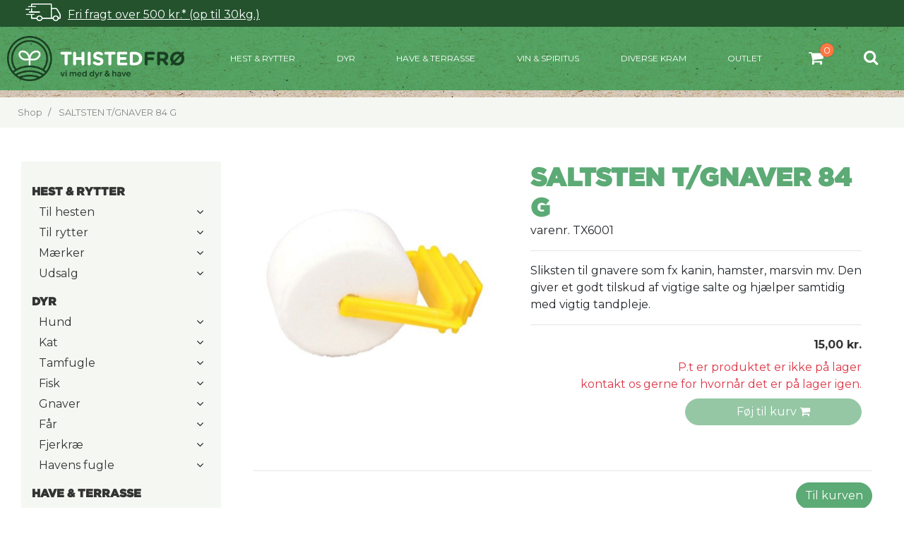

--- FILE ---
content_type: text/html; charset=utf-8
request_url: https://thisted-froe.dk/katalog/product/?catalog=24&product=4215
body_size: 63668
content:

<!DOCTYPE html>
<html lang="da-DK">
<head>
    <meta http-equiv="Content-Type" content="text/html; charset=UTF-8">
    <meta charset="UTF-8">
    <title>SALTSTEN T/GNAVER 84 G | Thisted Fr&#248;</title>
    <meta name="viewport" content="width=device-width, initial-scale=1.0">
     <meta name="description" content="SALTSTEN T/GNAVER 84 G">
    <meta name="author" content="Thisted Frø">

    
    

    <link rel="icon" href="/media/fhxp3yls/favicon.ico">
    <link rel="canonical" href="https://thisted-froe.dk/shop/saltsten-tgnaver-84-g/c-24/p-4215" />

    <link rel="apple-touch-icon" sizes="57x57" href="/assets/favicons/apple-icon-57x57.png">
<link rel="apple-touch-icon" sizes="60x60" href="/assets/favicons/apple-icon-60x60.png">
<link rel="apple-touch-icon" sizes="72x72" href="/assets/favicons/apple-icon-72x72.png">
<link rel="apple-touch-icon" sizes="76x76" href="/assets/favicons/apple-icon-76x76.png">
<link rel="apple-touch-icon" sizes="114x114" href="/assets/favicons/apple-icon-114x114.png">
<link rel="apple-touch-icon" sizes="120x120" href="/assets/favicons/apple-icon-120x120.png">
<link rel="apple-touch-icon" sizes="144x144" href="/assets/favicons/apple-icon-144x144.png">
<link rel="apple-touch-icon" sizes="152x152" href="/assets/favicons/apple-icon-152x152.png">
<link rel="apple-touch-icon" sizes="180x180" href="/assets/favicons/apple-icon-180x180.png">
<link rel="icon" type="image/png" sizes="192x192"  href="/assets/favicons/android-icon-192x192.png">
<link rel="icon" type="image/png" sizes="32x32" href="/assets/favicons/favicon-32x32.png">
<link rel="icon" type="image/png" sizes="96x96" href="/assets/favicons/favicon-96x96.png">
<link rel="icon" type="image/png" sizes="16x16" href="/assets/favicons/favicon-16x16.png">
<link rel="manifest" href="/assets/favicons/manifest.json">
<meta name="msapplication-TileColor" content="#ffffff">
<meta name="msapplication-TileImage" content="/ms-icon-144x144.png">
<meta name="theme-color" content="#ffffff">

<!--Google Merchant verification-->
<meta name="google-site-verification" content="3NxrhglUgt2akwjbgU3BA0qlLfMFlW0P0DR3zG0LUFI" />
<meta name="google-site-verification" content="RRtHrLKWSpADNHm4tihcg6mk0payNf66rhecir2wB8w" />

<script id="CookieConsent" src="https://policy.app.cookieinformation.com/uc.js" data-culture="DA" type="text/javascript"></script>

<!-- Matomo -->
<!-- Permanently disabled -->
<!--<script>
    var _paq = window._paq = window._paq || [];
    _paq.push(
        ['requireCookieConsent'],
        ['trackPageView'],
        ['enableLinkTracking'],
        ['setTrackerUrl', 'https://vizuall.matomo.cloud/matomo.php'],
        ['setSiteId', '2']
    );
    window.addEventListener('CookieInformationConsentGiven', () => { 
        if(CookieInformation.getConsentGivenFor('cookie_cat_statistic')) window._paq.push(["setCookieConsentGiven"]);
    });
</script>
<script src="https://cdn.matomo.cloud/vizuall.matomo.cloud/matomo.js" async></script>-->
<!-- End Matomo Code -->

<!-- Google Tag Manager -->
<script>
window.addEventListener('CookieInformationConsentGiven', function (event) { 
  if (CookieInformation.getConsentGivenFor('cookie_cat_marketing')) {
    (function(w,d,s,l,i){w[l]=w[l]||[];w[l].push({'gtm.start':
    new Date().getTime(),event:'gtm.js'});var f=d.getElementsByTagName(s)[0],
    j=d.createElement(s),dl=l!='dataLayer'?'&l='+l:'';j.async=true;j.src=
    'https://www.googletagmanager.com/gtm.js?id='+i+dl;f.parentNode.insertBefore(j,f);
    })(window,document,'script','dataLayer','GTM-5CVDKX3');
  } 
}, false); 
</script>
<!-- End Google Tag Manager -->
<!--BEGIN: TEMPORARY hack to move "mærker" into the "udsalg" dropdown-->
<script>
    // TEMPORARY hack to move "mærker" into the "udsalg" dropdown
    window.addEventListener("DOMContentLoaded", () => {
        const navbars = document.querySelectorAll("nav #navbarSupportedContent > ul");

        for(const navbar of navbars){
            const newHome = navbar.querySelector(`.nav-item.dropdown > .nav-link[href*="shop/hest-rytter"] ~ ul.dropdown-menu`);
            const link = navbar.querySelector(`.nav-item > .nav-link[href*="maerker"]`);
            const saleLink = newHome?.querySelector(`li > .dropdown-item[href*="shop/hest-rytter/udsalg"]`);

            if(!newHome || !link || !saleLink){
                return;
            }

            link.parentElement.remove();
            if(link.innerText === "MÆRKER") link.innerText = "Mærker";
            link.classList.add("dropdown-item");
            link.classList.remove("nav-link");
            link.parentElement.classList.remove("nav-item");

            link.addEventListener("click", () => {
                window.location.href = link.href;
            })

            newHome.insertBefore(link.parentElement, saleLink.parentElement);
        }
    });
</script>
<!--END: TEMPORARY hack to move "mærker" into the "udsalg" dropdown-->
<style>
.dropdown-menu {
    max-height: unset !important;
}
#v-menu-container {
     max-height: 90vh!important;
     height: 825px!important;
}
</style>




    <link href="https://cdnjs.cloudflare.com/ajax/libs/toastr.js/latest/toastr.min.css" type="text/css" rel="stylesheet"/><link href="/DependencyHandler.axd?s=L2Nzcy90ZXRoZXIuY3NzOw&amp;t=Css&amp;cdv=1496172048" type="text/css" rel="stylesheet"/><link href="https://stackpath.bootstrapcdn.com/bootstrap/4.3.1/css/bootstrap.min.css" type="text/css" rel="stylesheet"/><link href="https://stackpath.bootstrapcdn.com/font-awesome/4.7.0/css/font-awesome.min.css" type="text/css" rel="stylesheet"/><link href="/DependencyHandler.axd?s=L3NjcmlwdHMvbGlnaHRib3gvY3NzL2xpZ2h0Ym94Lm1pbi5jc3M7&amp;t=Css&amp;cdv=1496172048" type="text/css" rel="stylesheet"/>
    <!--[if lt IE 9]>
      <script src="http://html5shim.googlecode.com/svn/trunk/html5.js"></script>
    <![endif]-->
    
    

    <link href="/assets/css/v-638150924544794394/main.css" rel="stylesheet" />
    <link href="/css/v-637159333267553198/gridrte.css" rel="stylesheet" />

    <script type="text/javascript" src="https://code.jquery.com/jquery-3.4.1.min.js"></script>
    <script src="/scripts/shop/v-637268598093624692/hotfix.js" type="text/javascript"></script>
    <script src="/scripts/shop/v-638151223870728228/menu.js" type="text/javascript"></script>
</head>
<body>
    <!-- header -->
    


<div class="v-fragt-container" onmouseenter="hide_menu('v-menu-container')" style="padding: 5px 2.25rem; background-color: #23522D;">
    <a class="v-fragt-link" href="/handelsbetingelser#handel-levering" style="color: white; line-height: 10px; text-decoration: underline;">Fri fragt over 500 kr.* (op til 30kg.)</a>
</div>

<nav class="navbar navbar-expand-xl navbar-dark shrink" style="padding: 0px;">
    <a class="navbar-brand v-logo-responsive" href="/" style="padding-left: 10px; max-width: 50%">
            <img src="/media/hk4nzpma/warehouse17-logo-1537976431.jpg" alt="logo" />

    </a>
    <div style="display: flex; font-size: 26px; max-width: 50%; ">
        <div class="d-xl-none" style="width: 100%;">
            <ul class="v-icon-list" style="display: flex; flex-direction: row; list-style: none; margin-bottom: 0px;">
                <li class="nav-item v-cart-container" style="width: 50px; color: white; margin:0px 0px 0px 0px;">
                    <a href="/shop" class="nav-link icon" id="empty-cart">
            <span class="fa-stack has-badge item-qty" data-count="0">
                <i class="icon-padding fa fa-shopping-bag"></i>
            </span>
        </a>
                </li>
                <li class="nav-item" style="width: 50px; color: white; margin: 0px 20px 0px 10px;">
                    <a href="#search" style="margin-left: 0px !important;" class="nav-link icon" style="margin-left:-10px;"><span><i class="fa fa-search"></i></span></a>
                </li>
            </ul>
        </div>

        <button class="navbar-toggler" type="button" data-toggle="collapse" data-target="#navbarSupportedContent" aria-controls="navbarSupportedContent" aria-expanded="false" aria-label="Toggle navigation">
            <span ><i id="viz-menu-icon" class="fa fa-bars" onclick="change_menu_icon()"></i></span>
        </button>
    </div>



    <div class="collapse navbar-collapse" id="navbarSupportedContent">

        
        <ul class="navbar-nav mr-auto visible-desktop" style="justify-content: space-around !important; flex-wrap: nowrap; width: 100%; max-width: 1500px;">





                <li class="nav-item dropdown ">
                    <!--<a class="nav-link" href="/shop/hest-rytter/c-24/c-347"  onclick="open_menu(this)"> HEST &amp; RYTTER</a>-->
                    <a class="v-main-menu-items nav-link" href="/shop/hest-rytter/c-24/c-347" name="HEST&amp;RYTTER" onmouseover="open_menu(this)">HEST &amp; RYTTER</a>
                </li>
                <li class="nav-item dropdown ">
                    <!--<a class="nav-link" href="/shop/dyr/c-24/c-109"  onclick="open_menu(this)"> Dyr</a>-->
                    <a class="v-main-menu-items nav-link" href="/shop/dyr/c-24/c-109" name="Dyr" onmouseover="open_menu(this)">Dyr</a>
                </li>
                <li class="nav-item dropdown ">
                    <!--<a class="nav-link" href="/shop/have-terrasse/c-24/c-110"  onclick="open_menu(this)"> Have &amp; terrasse</a>-->
                    <a class="v-main-menu-items nav-link" href="/shop/have-terrasse/c-24/c-110" name="Have&amp;terrasse" onmouseover="open_menu(this)">Have &amp; terrasse</a>
                </li>
                <li class="nav-item dropdown ">
                    <!--<a class="nav-link" href="/shop/vin-spiritus/c-24/c-111"  onclick="open_menu(this)"> Vin &amp; spiritus</a>-->
                    <a class="v-main-menu-items nav-link" href="/shop/vin-spiritus/c-24/c-111" name="Vin&amp;spiritus" onmouseover="open_menu(this)">Vin &amp; spiritus</a>
                </li>
                <li class="nav-item">
                    <a class="nav-link" onmouseenter="hide_menu('v-menu-container')" href="/shop/diverse-kram/c-24/c-335">Diverse kram</a>
                </li>
                <li class="nav-item">
                    <a class="nav-link" onmouseenter="hide_menu('v-menu-container')" href="/shop/outlet/c-24/c-336">Outlet</a>
                </li>
        <div id="v-menu-container" class="menu-hidden v-menu-container" onmouseleave="hide_this(this)" style="">
                <ul class="v-menu-item-list v-menu-items-HEST&amp;RYTTER" name="HEST&amp;RYTTER">
                    <li style="padding-bottom: 50px;">
                        <a href="/shop/hest-rytter/c-24/c-347" class="dropdown-item" style="font-weight: bold; font-size: 14px; text-transform: uppercase;">Se Alle</a>
                    </li>
                    <div class="sub-items-container items-container">
                                <li class="v-link-list">
                                    <a class="dropdown-item sub-menu-button" id="link-Tilhesten" href="/shop/hest-rytter/til-hesten/c-24/c-348" style="text-transform: uppercase; max-width: 80%"> Til hesten</a><a onclick="show_menu_items(this, 'v-submenu-items', 'sub-menu-button')" class="v-next" name="Tilhesten" style="width: 20%;"><i class="v-submenu-icon fa fa-angle-right"></i></a>
                                </li>
                            <ul class="v-submenu-items v-menu-items-Tilhesten" name="Tilhesten">
                                
                                <div class="subsub-items-container items-container">
                                        <li class="v-link-list">
                                            <a class="dropdown-item subsub-menu-button" id="link-Hestefoder" href="/shop/hest-rytter/til-hesten/hestefoder/c-24/c-349"> Hestefoder</a><a onclick="show_menu_items(this, 'v-subsubmenu-items', 'subsub-menu-button')" class="v-next" name="Hestefoder" style="width: 20%;"><i style="width: 100%; height: 100%; text-align: center; vertical-align:sub;" class="fa fa-angle-right"></i></a>
                                        </li>
                                        <ul class="v-subsubmenu-items v-menu-items-Hestefoder" name="Hestefoder">
                                            
                                            <div class="subsub-items-container items-container">
                                                    <li class="v-link-list">
                                                        <a class="dropdown-item" href="/shop/hest-rytter/til-hesten/hestefoder/equilannoo/c-24/c-350"> Equilannoo</a>
                                                    </li>
                                                    <li class="v-link-list">
                                                        <a class="dropdown-item" href="/shop/hest-rytter/til-hesten/hestefoder/mollerup/c-24/c-351"> Mollerup</a>
                                                    </li>
                                                    <li class="v-link-list">
                                                        <a class="dropdown-item" href="/shop/hest-rytter/til-hesten/hestefoder/horselux/c-24/c-352"> HorseLux</a>
                                                    </li>
                                                    <li class="v-link-list">
                                                        <a class="dropdown-item" href="/shop/hest-rytter/til-hesten/hestefoder/saracen/c-24/c-408"> Saracen</a>
                                                    </li>
                                                    <li class="v-link-list">
                                                        <a class="dropdown-item" href="/shop/hest-rytter/til-hesten/hestefoder/pavo/c-24/c-499"> Pavo</a>
                                                    </li>

                                </div>
                                </ul>
                                <li class="v-link-list">
                                    <a class="dropdown-item" href="/shop/hest-rytter/til-hesten/insektbeskyttelse/c-24/c-496"> Insektbeskyttelse</a>
                                </li>
                                        <li class="v-link-list">
                                            <a class="dropdown-item subsub-menu-button" id="link-Benbeskyttere" href="/shop/hest-rytter/til-hesten/benbeskyttere/c-24/c-366"> Benbeskyttere</a><a onclick="show_menu_items(this, 'v-subsubmenu-items', 'subsub-menu-button')" class="v-next" name="Benbeskyttere" style="width: 20%;"><i style="width: 100%; height: 100%; text-align: center; vertical-align:sub;" class="fa fa-angle-right"></i></a>
                                        </li>
                                        <ul class="v-subsubmenu-items v-menu-items-Benbeskyttere" name="Benbeskyttere">
                                            
                                            <div class="subsub-items-container items-container">
                                                    <li class="v-link-list">
                                                        <a class="dropdown-item" href="/shop/hest-rytter/til-hesten/benbeskyttere/gamacher/c-24/c-447"> Gamacher</a>
                                                    </li>
                                                    <li class="v-link-list">
                                                        <a class="dropdown-item" href="/shop/hest-rytter/til-hesten/benbeskyttere/bandager/c-24/c-448"> Bandager</a>
                                                    </li>
                                                    <li class="v-link-list">
                                                        <a class="dropdown-item" href="/shop/hest-rytter/til-hesten/benbeskyttere/klokker/c-24/c-449"> Klokker</a>
                                                    </li>

                                </div>
                                </ul>
                                <li class="v-link-list">
                                    <a class="dropdown-item" href="/shop/hest-rytter/til-hesten/diverse-til-hest/c-24/c-388"> Diverse til hest</a>
                                </li>
                                <li class="v-link-list">
                                    <a class="dropdown-item" href="/shop/hest-rytter/til-hesten/daekkener-og-taepper/c-24/c-367"> D&#230;kkener og t&#230;pper</a>
                                </li>
                                <li class="v-link-list">
                                    <a class="dropdown-item" href="/shop/hest-rytter/til-hesten/grimer-og-tove/c-24/c-359"> Grimer og tove</a>
                                </li>
                                <li class="v-link-list">
                                    <a class="dropdown-item" href="/shop/hest-rytter/til-hesten/islaender-udstyr/c-24/c-389"> Isl&#230;nder udstyr</a>
                                </li>
                                <li class="v-link-list">
                                    <a class="dropdown-item" href="/shop/hest-rytter/til-hesten/longering-og-tilbehoer/c-24/c-390"> Longering og tilbeh&#248;r</a>
                                </li>
                                        <li class="v-link-list">
                                            <a class="dropdown-item subsub-menu-button" id="link-Plejeproduktertilhest" href="/shop/hest-rytter/til-hesten/plejeprodukter-til-hest/c-24/c-357"> Plejeprodukter til hest</a><a onclick="show_menu_items(this, 'v-subsubmenu-items', 'subsub-menu-button')" class="v-next" name="Plejeproduktertilhest" style="width: 20%;"><i style="width: 100%; height: 100%; text-align: center; vertical-align:sub;" class="fa fa-angle-right"></i></a>
                                        </li>
                                        <ul class="v-subsubmenu-items v-menu-items-Plejeproduktertilhest" name="Plejeproduktertilhest">
                                            
                                            <div class="subsub-items-container items-container">
                                                    <li class="v-link-list">
                                                        <a class="dropdown-item" href="/shop/hest-rytter/til-hesten/plejeprodukter-til-hest/pleje-til-hesten/c-24/c-399"> Pleje til hesten</a>
                                                    </li>
                                                    <li class="v-link-list">
                                                        <a class="dropdown-item" href="/shop/hest-rytter/til-hesten/plejeprodukter-til-hest/pleje-til-hovene-/c-24/c-400"> Pleje til hovene </a>
                                                    </li>
                                                    <li class="v-link-list">
                                                        <a class="dropdown-item" href="/shop/hest-rytter/til-hesten/plejeprodukter-til-hest/pleje-til-laeder-udstyr/c-24/c-402"> Pleje til l&#230;der &amp; udstyr</a>
                                                    </li>

                                </div>
                                </ul>
                                        <li class="v-link-list">
                                            <a class="dropdown-item subsub-menu-button" id="link-Sadlerogtilbeh&#248;r" href="/shop/hest-rytter/til-hesten/sadler-og-tilbehoer/c-24/c-361"> Sadler og tilbeh&#248;r</a><a onclick="show_menu_items(this, 'v-subsubmenu-items', 'subsub-menu-button')" class="v-next" name="Sadlerogtilbeh&#248;r" style="width: 20%;"><i style="width: 100%; height: 100%; text-align: center; vertical-align:sub;" class="fa fa-angle-right"></i></a>
                                        </li>
                                        <ul class="v-subsubmenu-items v-menu-items-Sadlerogtilbeh&#248;r" name="Sadlerogtilbeh&#248;r">
                                            
                                            <div class="subsub-items-container items-container">
                                                    <li class="v-link-list">
                                                        <a class="dropdown-item subsubsub-menu-button" id="link-Underlagogpads" href="/shop/hest-rytter/til-hesten/sadler-og-tilbehoer/underlag-og-pads/c-24/c-362"> Underlag og pads</a><a onclick="show_menu_items(this, 'v-subsubsubmenu-items', 'subsubsub-menu-button')" class="v-next" name="Underlagogpads" style="width: 20%;"><i style="width: 100%; height: 100%; text-align: center; vertical-align:sub;" class="fa fa-angle-right"></i></a>
                                                    </li>
                                                    <ul class="v-subsubsubmenu-items v-menu-items-Underlagogpads" name="Underlagogpads">
                                                                <li class="v-link-list">
                                                                    <a class="dropdown-item" href="/shop/hest-rytter/til-hesten/sadler-og-tilbehoer/underlag-og-pads/dressur-underlag/c-24/c-510"> Dressur underlag</a>
                                                                </li>
                                                                <li class="v-link-list">
                                                                    <a class="dropdown-item" href="/shop/hest-rytter/til-hesten/sadler-og-tilbehoer/underlag-og-pads/kombispring-underlag/c-24/c-511"> Kombi/spring underlag</a>
                                                                </li>
                                                                <li class="v-link-list">
                                                                    <a class="dropdown-item" href="/shop/hest-rytter/til-hesten/sadler-og-tilbehoer/underlag-og-pads/sadelpads/c-24/c-512"> Sadelpads</a>
                                                                </li>

                                                    </ul>
                                                    <li class="v-link-list">
                                                        <a class="dropdown-item" href="/shop/hest-rytter/til-hesten/sadler-og-tilbehoer/sadler/c-24/c-454"> Sadler</a>
                                                    </li>
                                                    <li class="v-link-list">
                                                        <a class="dropdown-item subsubsub-menu-button" id="link-Gjordeogtilbeh&#248;r" href="/shop/hest-rytter/til-hesten/sadler-og-tilbehoer/gjorde-og-tilbehoer/c-24/c-363"> Gjorde og tilbeh&#248;r</a><a onclick="show_menu_items(this, 'v-subsubsubmenu-items', 'subsubsub-menu-button')" class="v-next" name="Gjordeogtilbeh&#248;r" style="width: 20%;"><i style="width: 100%; height: 100%; text-align: center; vertical-align:sub;" class="fa fa-angle-right"></i></a>
                                                    </li>
                                                    <ul class="v-subsubsubmenu-items v-menu-items-Gjordeogtilbeh&#248;r" name="Gjordeogtilbeh&#248;r">
                                                                <li class="v-link-list">
                                                                    <a class="dropdown-item" href="/shop/hest-rytter/til-hesten/sadler-og-tilbehoer/gjorde-og-tilbehoer/dressurgjorde/c-24/c-484"> Dressurgjorde</a>
                                                                </li>
                                                                <li class="v-link-list">
                                                                    <a class="dropdown-item" href="/shop/hest-rytter/til-hesten/sadler-og-tilbehoer/gjorde-og-tilbehoer/spring-og-kombinerede-gjorde/c-24/c-485"> Spring-og kombinerede gjorde</a>
                                                                </li>
                                                                <li class="v-link-list">
                                                                    <a class="dropdown-item" href="/shop/hest-rytter/til-hesten/sadler-og-tilbehoer/gjorde-og-tilbehoer/gjordbeskyttelse/c-24/c-486"> Gjordbeskyttelse</a>
                                                                </li>

                                                    </ul>
                                                    <li class="v-link-list">
                                                        <a class="dropdown-item" href="/shop/hest-rytter/til-hesten/sadler-og-tilbehoer/stigboejler-og-remme/c-24/c-364"> Stigb&#248;jler og -remme</a>
                                                    </li>
                                                    <li class="v-link-list">
                                                        <a class="dropdown-item" href="/shop/hest-rytter/til-hesten/sadler-og-tilbehoer/diverse-til-sadel/c-24/c-365"> Diverse til sadel</a>
                                                    </li>

                                </div>
                                </ul>
                                <li class="v-link-list">
                                    <a class="dropdown-item" href="/shop/hest-rytter/til-hesten/sliksten-bolcher-/c-24/c-354"> Sliksten &amp; bolcher </a>
                                </li>
                                <li class="v-link-list">
                                    <a class="dropdown-item" href="/shop/hest-rytter/til-hesten/stald-og-mark/c-24/c-387"> Stald og mark</a>
                                </li>
                                        <li class="v-link-list">
                                            <a class="dropdown-item subsub-menu-button" id="link-Striglerogb&#248;rstermm." href="/shop/hest-rytter/til-hesten/strigler-og-boerster-mm/c-24/c-358"> Strigler og b&#248;rster mm.</a><a onclick="show_menu_items(this, 'v-subsubmenu-items', 'subsub-menu-button')" class="v-next" name="Striglerogb&#248;rstermm." style="width: 20%;"><i style="width: 100%; height: 100%; text-align: center; vertical-align:sub;" class="fa fa-angle-right"></i></a>
                                        </li>
                                        <ul class="v-subsubmenu-items v-menu-items-Striglerogb&#248;rstermm." name="Striglerogb&#248;rstermm.">
                                            
                                            <div class="subsub-items-container items-container">
                                                    <li class="v-link-list">
                                                        <a class="dropdown-item" href="/shop/hest-rytter/til-hesten/strigler-og-boerster-mm/strigler-boerster/c-24/c-403"> Strigler &amp; B&#248;rster</a>
                                                    </li>
                                                    <li class="v-link-list">
                                                        <a class="dropdown-item" href="/shop/hest-rytter/til-hesten/strigler-og-boerster-mm/man-hale/c-24/c-404"> Man &amp; Hale</a>
                                                    </li>
                                                    <li class="v-link-list">
                                                        <a class="dropdown-item" href="/shop/hest-rytter/til-hesten/strigler-og-boerster-mm/til-hove/c-24/c-405"> Til hove</a>
                                                    </li>
                                                    <li class="v-link-list">
                                                        <a class="dropdown-item" href="/shop/hest-rytter/til-hesten/strigler-og-boerster-mm/til-vask/c-24/c-406"> Til vask</a>
                                                    </li>
                                                    <li class="v-link-list">
                                                        <a class="dropdown-item" href="/shop/hest-rytter/til-hesten/strigler-og-boerster-mm/strigletasker-kasser/c-24/c-407"> Strigletasker - &amp; kasser</a>
                                                    </li>
                                                    <li class="v-link-list">
                                                        <a class="dropdown-item" href="/shop/hest-rytter/til-hesten/strigler-og-boerster-mm/flette-tilbehoer/c-24/c-487"> Flette tilbeh&#248;r</a>
                                                    </li>

                                </div>
                                </ul>
                                <li class="v-link-list">
                                    <a class="dropdown-item" href="/shop/hest-rytter/til-hesten/tilskudsprodukter-til-hest/c-24/c-356"> Tilskudsprodukter til hest</a>
                                </li>
                                        <li class="v-link-list">
                                            <a class="dropdown-item subsub-menu-button" id="link-Trenserogtilbeh&#248;r" href="/shop/hest-rytter/til-hesten/trenser-og-tilbehoer/c-24/c-360"> Trenser og tilbeh&#248;r</a><a onclick="show_menu_items(this, 'v-subsubmenu-items', 'subsub-menu-button')" class="v-next" name="Trenserogtilbeh&#248;r" style="width: 20%;"><i style="width: 100%; height: 100%; text-align: center; vertical-align:sub;" class="fa fa-angle-right"></i></a>
                                        </li>
                                        <ul class="v-subsubmenu-items v-menu-items-Trenserogtilbeh&#248;r" name="Trenserogtilbeh&#248;r">
                                            
                                            <div class="subsub-items-container items-container">
                                                    <li class="v-link-list">
                                                        <a class="dropdown-item" href="/shop/hest-rytter/til-hesten/trenser-og-tilbehoer/bid/c-24/c-384"> Bid</a>
                                                    </li>
                                                    <li class="v-link-list">
                                                        <a class="dropdown-item" href="/shop/hest-rytter/til-hesten/trenser-og-tilbehoer/hutter/c-24/c-458"> Hutter</a>
                                                    </li>
                                                    <li class="v-link-list">
                                                        <a class="dropdown-item" href="/shop/hest-rytter/til-hesten/trenser-og-tilbehoer/pandebaand/c-24/c-385"> Pandeb&#229;nd</a>
                                                    </li>
                                                    <li class="v-link-list">
                                                        <a class="dropdown-item" href="/shop/hest-rytter/til-hesten/trenser-og-tilbehoer/trenser-kandarer/c-24/c-383"> Trenser &amp; kandarer</a>
                                                    </li>
                                                    <li class="v-link-list">
                                                        <a class="dropdown-item" href="/shop/hest-rytter/til-hesten/trenser-og-tilbehoer/tilbehoer/c-24/c-451"> Tilbeh&#248;r</a>
                                                    </li>
                                                    <li class="v-link-list">
                                                        <a class="dropdown-item" href="/shop/hest-rytter/til-hesten/trenser-og-tilbehoer/toejler/c-24/c-386"> T&#248;jler</a>
                                                    </li>

                                </div>
                                </ul>
                                    </div>
                                    </ul>
                                <li class="v-link-list">
                                    <a class="dropdown-item sub-menu-button" id="link-Tilrytter" href="/shop/hest-rytter/til-rytter/c-24/c-368" style="text-transform: uppercase; max-width: 80%"> Til rytter</a><a onclick="show_menu_items(this, 'v-submenu-items', 'sub-menu-button')" class="v-next" name="Tilrytter" style="width: 20%;"><i class="v-submenu-icon fa fa-angle-right"></i></a>
                                </li>
                            <ul class="v-submenu-items v-menu-items-Tilrytter" name="Tilrytter">
                                
                                <div class="subsub-items-container items-container">
                                        <li class="v-link-list">
                                            <a class="dropdown-item subsub-menu-button" id="link-Accessories" href="/shop/hest-rytter/til-rytter/accessories/c-24/c-378"> Accessories</a><a onclick="show_menu_items(this, 'v-subsubmenu-items', 'subsub-menu-button')" class="v-next" name="Accessories" style="width: 20%;"><i style="width: 100%; height: 100%; text-align: center; vertical-align:sub;" class="fa fa-angle-right"></i></a>
                                        </li>
                                        <ul class="v-subsubmenu-items v-menu-items-Accessories" name="Accessories">
                                            
                                            <div class="subsub-items-container items-container">
                                                    <li class="v-link-list">
                                                        <a class="dropdown-item" href="/shop/hest-rytter/til-rytter/accessories/baelter/c-24/c-514"> B&#230;lter</a>
                                                    </li>
                                                    <li class="v-link-list">
                                                        <a class="dropdown-item" href="/shop/hest-rytter/til-rytter/accessories/huer%2c-pandebaand-toerklaeder/c-24/c-513"> Huer, pandeb&#229;nd &amp; t&#248;rkl&#230;der</a>
                                                    </li>

                                </div>
                                </ul>
                                        <li class="v-link-list">
                                            <a class="dropdown-item subsub-menu-button" id="link-Diversetilrytter" href="/shop/hest-rytter/til-rytter/diverse-til-rytter/c-24/c-381"> Diverse til rytter</a><a onclick="show_menu_items(this, 'v-subsubmenu-items', 'subsub-menu-button')" class="v-next" name="Diversetilrytter" style="width: 20%;"><i style="width: 100%; height: 100%; text-align: center; vertical-align:sub;" class="fa fa-angle-right"></i></a>
                                        </li>
                                        <ul class="v-subsubmenu-items v-menu-items-Diversetilrytter" name="Diversetilrytter">
                                            
                                            <div class="subsub-items-container items-container">
                                                    <li class="v-link-list">
                                                        <a class="dropdown-item" href="/shop/hest-rytter/til-rytter/diverse-til-rytter/kaepheste-tilbehoer/c-24/c-515"> K&#230;pheste &amp; tilbeh&#248;r</a>
                                                    </li>
                                                    <li class="v-link-list">
                                                        <a class="dropdown-item" href="/shop/hest-rytter/til-rytter/diverse-til-rytter/cuddle-pony/c-24/c-524"> Cuddle pony</a>
                                                    </li>

                                </div>
                                </ul>
                                        <li class="v-link-list">
                                            <a class="dropdown-item subsub-menu-button" id="link-Jakker&amp;veste" href="/shop/hest-rytter/til-rytter/jakker-veste/c-24/c-371"> Jakker &amp; veste</a><a onclick="show_menu_items(this, 'v-subsubmenu-items', 'subsub-menu-button')" class="v-next" name="Jakker&amp;veste" style="width: 20%;"><i style="width: 100%; height: 100%; text-align: center; vertical-align:sub;" class="fa fa-angle-right"></i></a>
                                        </li>
                                        <ul class="v-subsubmenu-items v-menu-items-Jakker&amp;veste" name="Jakker&amp;veste">
                                            
                                            <div class="subsub-items-container items-container">
                                                    <li class="v-link-list">
                                                        <a class="dropdown-item" href="/shop/hest-rytter/til-rytter/jakker-veste/dame-/c-24/c-442"> Dame </a>
                                                    </li>
                                                    <li class="v-link-list">
                                                        <a class="dropdown-item" href="/shop/hest-rytter/til-rytter/jakker-veste/boern/c-24/c-443"> B&#248;rn</a>
                                                    </li>
                                                    <li class="v-link-list">
                                                        <a class="dropdown-item" href="/shop/hest-rytter/til-rytter/jakker-veste/herre/c-24/c-464"> Herre</a>
                                                    </li>

                                </div>
                                </ul>
                                        <li class="v-link-list">
                                            <a class="dropdown-item subsub-menu-button" id="link-Ridebukser-&amp;tights" href="/shop/hest-rytter/til-rytter/ridebukser-tights/c-24/c-369"> Ridebukser -&amp; tights</a><a onclick="show_menu_items(this, 'v-subsubmenu-items', 'subsub-menu-button')" class="v-next" name="Ridebukser-&amp;tights" style="width: 20%;"><i style="width: 100%; height: 100%; text-align: center; vertical-align:sub;" class="fa fa-angle-right"></i></a>
                                        </li>
                                        <ul class="v-subsubmenu-items v-menu-items-Ridebukser-&amp;tights" name="Ridebukser-&amp;tights">
                                            
                                            <div class="subsub-items-container items-container">
                                                    <li class="v-link-list">
                                                        <a class="dropdown-item" href="/shop/hest-rytter/til-rytter/ridebukser-tights/dame/c-24/c-438"> Dame</a>
                                                    </li>
                                                    <li class="v-link-list">
                                                        <a class="dropdown-item" href="/shop/hest-rytter/til-rytter/ridebukser-tights/boern/c-24/c-439"> B&#248;rn</a>
                                                    </li>
                                                    <li class="v-link-list">
                                                        <a class="dropdown-item" href="/shop/hest-rytter/til-rytter/ridebukser-tights/herre/c-24/c-446"> Herre</a>
                                                    </li>

                                </div>
                                </ul>
                                <li class="v-link-list">
                                    <a class="dropdown-item" href="/shop/hest-rytter/til-rytter/ridehandsker/c-24/c-373"> Ridehandsker</a>
                                </li>
                                        <li class="v-link-list">
                                            <a class="dropdown-item subsub-menu-button" id="link-Ridehjelme&amp;tilbeh&#248;r" href="/shop/hest-rytter/til-rytter/ridehjelme-tilbehoer/c-24/c-376"> Ridehjelme &amp; tilbeh&#248;r</a><a onclick="show_menu_items(this, 'v-subsubmenu-items', 'subsub-menu-button')" class="v-next" name="Ridehjelme&amp;tilbeh&#248;r" style="width: 20%;"><i style="width: 100%; height: 100%; text-align: center; vertical-align:sub;" class="fa fa-angle-right"></i></a>
                                        </li>
                                        <ul class="v-subsubmenu-items v-menu-items-Ridehjelme&amp;tilbeh&#248;r" name="Ridehjelme&amp;tilbeh&#248;r">
                                            
                                            <div class="subsub-items-container items-container">
                                                    <li class="v-link-list">
                                                        <a class="dropdown-item" href="/shop/hest-rytter/til-rytter/ridehjelme-tilbehoer/ridehjelme/c-24/c-480"> Ridehjelme</a>
                                                    </li>
                                                    <li class="v-link-list">
                                                        <a class="dropdown-item" href="/shop/hest-rytter/til-rytter/ridehjelme-tilbehoer/hjelmtasker/c-24/c-481"> Hjelmtasker</a>
                                                    </li>
                                                    <li class="v-link-list">
                                                        <a class="dropdown-item" href="/shop/hest-rytter/til-rytter/ridehjelme-tilbehoer/hjelm-tilbehoer/c-24/c-482"> Hjelm tilbeh&#248;r</a>
                                                    </li>

                                </div>
                                </ul>
                                        <li class="v-link-list">
                                            <a class="dropdown-item subsub-menu-button" id="link-Ridest&#248;vler&amp;staldst&#248;vler" href="/shop/hest-rytter/til-rytter/ridestoevler-staldstoevler/c-24/c-374"> Ridest&#248;vler &amp; staldst&#248;vler</a><a onclick="show_menu_items(this, 'v-subsubmenu-items', 'subsub-menu-button')" class="v-next" name="Ridest&#248;vler&amp;staldst&#248;vler" style="width: 20%;"><i style="width: 100%; height: 100%; text-align: center; vertical-align:sub;" class="fa fa-angle-right"></i></a>
                                        </li>
                                        <ul class="v-subsubmenu-items v-menu-items-Ridest&#248;vler&amp;staldst&#248;vler" name="Ridest&#248;vler&amp;staldst&#248;vler">
                                            
                                            <div class="subsub-items-container items-container">
                                                    <li class="v-link-list">
                                                        <a class="dropdown-item" href="/shop/hest-rytter/til-rytter/ridestoevler-staldstoevler/korte-ridestoevler/c-24/c-489"> Korte ridest&#248;vler</a>
                                                    </li>
                                                    <li class="v-link-list">
                                                        <a class="dropdown-item" href="/shop/hest-rytter/til-rytter/ridestoevler-staldstoevler/lange-ridestoevler/c-24/c-490"> Lange ridest&#248;vler</a>
                                                    </li>
                                                    <li class="v-link-list">
                                                        <a class="dropdown-item" href="/shop/hest-rytter/til-rytter/ridestoevler-staldstoevler/leggingschaps/c-24/c-491"> Leggings/chaps</a>
                                                    </li>
                                                    <li class="v-link-list">
                                                        <a class="dropdown-item" href="/shop/hest-rytter/til-rytter/ridestoevler-staldstoevler/staldstoevler/c-24/c-492"> Staldst&#248;vler</a>
                                                    </li>
                                                    <li class="v-link-list">
                                                        <a class="dropdown-item" href="/shop/hest-rytter/til-rytter/ridestoevler-staldstoevler/stoevletasker-og-tilbehoer/c-24/c-493"> St&#248;vletasker og tilbeh&#248;r</a>
                                                    </li>

                                </div>
                                </ul>
                                <li class="v-link-list">
                                    <a class="dropdown-item" href="/shop/hest-rytter/til-rytter/sikkerhedsveste/c-24/c-377"> Sikkerhedsveste</a>
                                </li>
                                <li class="v-link-list">
                                    <a class="dropdown-item" href="/shop/hest-rytter/til-rytter/stroemper/c-24/c-372"> Str&#248;mper</a>
                                </li>
                                        <li class="v-link-list">
                                            <a class="dropdown-item subsub-menu-button" id="link-St&#230;vnet&#248;j&amp;tilbeh&#248;r" href="/shop/hest-rytter/til-rytter/staevnetoej-tilbehoer/c-24/c-382"> St&#230;vnet&#248;j &amp; tilbeh&#248;r</a><a onclick="show_menu_items(this, 'v-subsubmenu-items', 'subsub-menu-button')" class="v-next" name="St&#230;vnet&#248;j&amp;tilbeh&#248;r" style="width: 20%;"><i style="width: 100%; height: 100%; text-align: center; vertical-align:sub;" class="fa fa-angle-right"></i></a>
                                        </li>
                                        <ul class="v-subsubmenu-items v-menu-items-St&#230;vnet&#248;j&amp;tilbeh&#248;r" name="St&#230;vnet&#248;j&amp;tilbeh&#248;r">
                                            
                                            <div class="subsub-items-container items-container">
                                                    <li class="v-link-list">
                                                        <a class="dropdown-item" href="/shop/hest-rytter/til-rytter/staevnetoej-tilbehoer/staevnejakker/c-24/c-473"> St&#230;vnejakker</a>
                                                    </li>
                                                    <li class="v-link-list">
                                                        <a class="dropdown-item" href="/shop/hest-rytter/til-rytter/staevnetoej-tilbehoer/staevne-ridebukser/c-24/c-474"> St&#230;vne ridebukser</a>
                                                    </li>
                                                    <li class="v-link-list">
                                                        <a class="dropdown-item" href="/shop/hest-rytter/til-rytter/staevnetoej-tilbehoer/staevnebluser/c-24/c-475"> St&#230;vnebluser</a>
                                                    </li>
                                                    <li class="v-link-list">
                                                        <a class="dropdown-item" href="/shop/hest-rytter/til-rytter/staevnetoej-tilbehoer/staevnenumre/c-24/c-476"> St&#230;vnenumre</a>
                                                    </li>
                                                    <li class="v-link-list">
                                                        <a class="dropdown-item" href="/shop/hest-rytter/til-rytter/staevnetoej-tilbehoer/haaropsaetningplastron/c-24/c-477"> H&#229;rops&#230;tning/plastron</a>
                                                    </li>

                                </div>
                                </ul>
                                <li class="v-link-list">
                                    <a class="dropdown-item" href="/shop/hest-rytter/til-rytter/sporer-remme/c-24/c-379"> Sporer &amp; remme</a>
                                </li>
                                        <li class="v-link-list">
                                            <a class="dropdown-item subsub-menu-button" id="link-Tr&#248;jer&amp;t-shirts" href="/shop/hest-rytter/til-rytter/troejer-t-shirts/c-24/c-370"> Tr&#248;jer &amp; t-shirts</a><a onclick="show_menu_items(this, 'v-subsubmenu-items', 'subsub-menu-button')" class="v-next" name="Tr&#248;jer&amp;t-shirts" style="width: 20%;"><i style="width: 100%; height: 100%; text-align: center; vertical-align:sub;" class="fa fa-angle-right"></i></a>
                                        </li>
                                        <ul class="v-subsubmenu-items v-menu-items-Tr&#248;jer&amp;t-shirts" name="Tr&#248;jer&amp;t-shirts">
                                            
                                            <div class="subsub-items-container items-container">
                                                    <li class="v-link-list">
                                                        <a class="dropdown-item" href="/shop/hest-rytter/til-rytter/troejer-t-shirts/dame/c-24/c-440"> Dame</a>
                                                    </li>
                                                    <li class="v-link-list">
                                                        <a class="dropdown-item" href="/shop/hest-rytter/til-rytter/troejer-t-shirts/boern/c-24/c-441"> B&#248;rn</a>
                                                    </li>
                                                    <li class="v-link-list">
                                                        <a class="dropdown-item" href="/shop/hest-rytter/til-rytter/troejer-t-shirts/herre/c-24/c-456"> Herre</a>
                                                    </li>

                                </div>
                                </ul>
                                <li class="v-link-list">
                                    <a class="dropdown-item" href="/shop/hest-rytter/til-rytter/piske/c-24/c-380"> Piske</a>
                                </li>
                                    </div>
                                    </ul>
                                <li class="v-link-list maerker-link-container">
                                    <a class="dropdown-item sub-menu-button" id="link-M&#230;rker" onclick="show_menu_items(this, 'v-submenu-items', 'sub-menu-button')" name="M&#230;rker" style="text-transform: uppercase; max-width: 80%;"> M&#230;rker</a><a onclick="show_menu_items(this, 'v-submenu-items', 'sub-menu-button')" class="v-next" name="M&#230;rker" style="width: 20%;  border-left: unset !important;"><i class="v-submenu-icon fa fa-angle-right"></i></a>
                                </li>
                            <ul class="v-submenu-items v-menu-items-M&#230;rker" name="M&#230;rker">
                                
                                <div class="subsub-items-container items-container">
                                                <div class="maerker-container">
                                                    <span style="padding: 0.25rem 1.25rem; font-weight: bold; ">A</span>
                                <li class="v-link-list">
                                    <a class="dropdown-item" href="/shop/hest-rytter/maerker/abus-pikeur/c-24/c-468"> Abus Pikeur</a>
                                </li>
                                <li class="v-link-list">
                                    <a class="dropdown-item" href="/shop/hest-rytter/maerker/acavallo/c-24/c-523"> Acavallo</a>
                                </li>
                                        </div>
                                                <div class="maerker-container">
                                                    <span style="padding: 0.25rem 1.25rem; font-weight: bold; ">B</span>
                                <li class="v-link-list">
                                    <a class="dropdown-item" href="/shop/hest-rytter/maerker/back-on-track/c-24/c-435"> Back on track</a>
                                </li>
                                <li class="v-link-list">
                                    <a class="dropdown-item" href="/shop/hest-rytter/maerker/blue-hors/c-24/c-504"> Blue Hors</a>
                                </li>
                                <li class="v-link-list">
                                    <a class="dropdown-item" href="/shop/hest-rytter/maerker/borstiq-farm/c-24/c-465"> Borstiq Farm</a>
                                </li>
                                <li class="v-link-list">
                                    <a class="dropdown-item" href="/shop/hest-rytter/maerker/bronco/c-24/c-453"> Bronco</a>
                                </li>
                                <li class="v-link-list">
                                    <a class="dropdown-item" href="/shop/hest-rytter/maerker/bucas/c-24/c-410"> Bucas</a>
                                </li>
                                        </div>
                                                <div class="maerker-container">
                                                    <span style="padding: 0.25rem 1.25rem; font-weight: bold; ">C</span>
                                <li class="v-link-list">
                                    <a class="dropdown-item" href="/shop/hest-rytter/maerker/carr-day-martin/c-24/c-459"> Carr &amp; Day &amp; Martin</a>
                                </li>
                                <li class="v-link-list">
                                    <a class="dropdown-item" href="/shop/hest-rytter/maerker/catago/c-24/c-463"> Catago</a>
                                </li>
                                <li class="v-link-list">
                                    <a class="dropdown-item" href="/shop/hest-rytter/maerker/cavaleros-/c-24/c-411"> Cavaleros </a>
                                </li>
                                <li class="v-link-list">
                                    <a class="dropdown-item" href="/shop/hest-rytter/maerker/cavallo/c-24/c-412"> Cavallo</a>
                                </li>
                                <li class="v-link-list">
                                    <a class="dropdown-item" href="/shop/hest-rytter/maerker/covalliero/c-24/c-433"> Covalliero</a>
                                </li>
                                        </div>
                                                <div class="maerker-container">
                                                    <span style="padding: 0.25rem 1.25rem; font-weight: bold; ">E</span>
                                <li class="v-link-list">
                                    <a class="dropdown-item" href="/shop/hest-rytter/maerker/effol-effax/c-24/c-413"> Effol / Effax</a>
                                </li>
                                <li class="v-link-list">
                                    <a class="dropdown-item" href="/shop/hest-rytter/maerker/elt/c-24/c-472"> ELT</a>
                                </li>
                                <li class="v-link-list">
                                    <a class="dropdown-item" href="/shop/hest-rytter/maerker/eskadron-/c-24/c-445"> Eskadron </a>
                                </li>
                                <li class="v-link-list">
                                    <a class="dropdown-item" href="/shop/hest-rytter/maerker/eques/c-24/c-525"> Eques</a>
                                </li>
                                <li class="v-link-list">
                                    <a class="dropdown-item" href="/shop/hest-rytter/maerker/equest/c-24/c-414"> Equest</a>
                                </li>
                                <li class="v-link-list">
                                    <a class="dropdown-item" href="/shop/hest-rytter/maerker/equidan-vetline/c-24/c-503"> Equidan Vetline</a>
                                </li>
                                <li class="v-link-list">
                                    <a class="dropdown-item" href="/shop/hest-rytter/maerker/equith%c3%a9me/c-24/c-517"> EquiTh&#233;me</a>
                                </li>
                                        </div>
                                                <div class="maerker-container">
                                                    <span style="padding: 0.25rem 1.25rem; font-weight: bold; ">F</span>
                                <li class="v-link-list">
                                    <a class="dropdown-item" href="/shop/hest-rytter/maerker/fairplay/c-24/c-415"> Fairplay</a>
                                </li>
                                <li class="v-link-list">
                                    <a class="dropdown-item" href="/shop/hest-rytter/maerker/fleck/c-24/c-416"> Fleck</a>
                                </li>
                                        </div>
                                                <div class="maerker-container">
                                                    <span style="padding: 0.25rem 1.25rem; font-weight: bold; ">H</span>
                                <li class="v-link-list">
                                    <a class="dropdown-item" href="/shop/hest-rytter/maerker/hansbo-sport/c-24/c-522"> Hansbo Sport</a>
                                </li>
                                <li class="v-link-list">
                                    <a class="dropdown-item" href="/shop/hest-rytter/maerker/herman-sprenger/c-24/c-452"> Herman Sprenger</a>
                                </li>
                                <li class="v-link-list">
                                    <a class="dropdown-item" href="/shop/hest-rytter/maerker/hippotonic/c-24/c-519"> HippoTonic</a>
                                </li>
                                <li class="v-link-list">
                                    <a class="dropdown-item" href="/shop/hest-rytter/maerker/hit-air/c-24/c-418"> Hit-air</a>
                                </li>
                                <li class="v-link-list">
                                    <a class="dropdown-item" href="/shop/hest-rytter/maerker/hkm/c-24/c-419"> HKM</a>
                                </li>
                                <li class="v-link-list">
                                    <a class="dropdown-item" href="/shop/hest-rytter/maerker/horka/c-24/c-420"> Horka</a>
                                </li>
                                <li class="v-link-list">
                                    <a class="dropdown-item" href="/shop/hest-rytter/maerker/horselux/c-24/c-497"> Horselux</a>
                                </li>
                                <li class="v-link-list">
                                    <a class="dropdown-item" href="/shop/hest-rytter/maerker/horslyx/c-24/c-516"> Horslyx</a>
                                </li>
                                        </div>
                                                <div class="maerker-container">
                                                    <span style="padding: 0.25rem 1.25rem; font-weight: bold; ">K</span>
                                <li class="v-link-list">
                                    <a class="dropdown-item" href="/shop/hest-rytter/maerker/kerbl/c-24/c-421"> Kerbl</a>
                                </li>
                                <li class="v-link-list">
                                    <a class="dropdown-item" href="/shop/hest-rytter/maerker/kingsland/c-24/c-466"> Kingsland</a>
                                </li>
                                <li class="v-link-list">
                                    <a class="dropdown-item" href="/shop/hest-rytter/maerker/kw-horse/c-24/c-457"> KW Horse</a>
                                </li>
                                        </div>
                                                <div class="maerker-container">
                                                    <span style="padding: 0.25rem 1.25rem; font-weight: bold; ">L</span>
                                <li class="v-link-list">
                                    <a class="dropdown-item" href="/shop/hest-rytter/maerker/lami-cell/c-24/c-422"> Lami-cell</a>
                                </li>
                                <li class="v-link-list">
                                    <a class="dropdown-item" href="/shop/hest-rytter/maerker/lemieux/c-24/c-436"> LeMieux</a>
                                </li>
                                <li class="v-link-list">
                                    <a class="dropdown-item" href="/shop/hest-rytter/maerker/leovet/c-24/c-423"> Leovet</a>
                                </li>
                                <li class="v-link-list">
                                    <a class="dropdown-item" href="/shop/hest-rytter/maerker/likit/c-24/c-424"> Likit</a>
                                </li>
                                        </div>
                                                <div class="maerker-container">
                                                    <span style="padding: 0.25rem 1.25rem; font-weight: bold; ">M</span>
                                <li class="v-link-list">
                                    <a class="dropdown-item" href="/shop/hest-rytter/maerker/minkhorse/c-24/c-425"> Minkhorse</a>
                                </li>
                                        </div>
                                                <div class="maerker-container">
                                                    <span style="padding: 0.25rem 1.25rem; font-weight: bold; ">N</span>
                                <li class="v-link-list">
                                    <a class="dropdown-item" href="/shop/hest-rytter/maerker/naf/c-24/c-434"> NAF</a>
                                </li>
                                <li class="v-link-list">
                                    <a class="dropdown-item" href="/shop/hest-rytter/maerker/nathalie-horsecare/c-24/c-426"> Nathalie Horsecare</a>
                                </li>
                                <li class="v-link-list">
                                    <a class="dropdown-item" href="/shop/hest-rytter/maerker/norton/c-24/c-518"> Norton</a>
                                </li>
                                        </div>
                                                <div class="maerker-container">
                                                    <span style="padding: 0.25rem 1.25rem; font-weight: bold; ">P</span>
                                <li class="v-link-list">
                                    <a class="dropdown-item" href="/shop/hest-rytter/maerker/pavo/c-24/c-521"> Pavo</a>
                                </li>
                                <li class="v-link-list">
                                    <a class="dropdown-item" href="/shop/hest-rytter/maerker/pikeur/c-24/c-450"> Pikeur</a>
                                </li>
                                        </div>
                                                <div class="maerker-container">
                                                    <span style="padding: 0.25rem 1.25rem; font-weight: bold; ">Q</span>
                                <li class="v-link-list">
                                    <a class="dropdown-item" href="/shop/hest-rytter/maerker/qhp/c-24/c-427"> QHP</a>
                                </li>
                                <li class="v-link-list">
                                    <a class="dropdown-item" href="/shop/hest-rytter/maerker/quick-knot/c-24/c-494"> Quick Knot</a>
                                </li>
                                        </div>
                                                <div class="maerker-container">
                                                    <span style="padding: 0.25rem 1.25rem; font-weight: bold; ">R</span>
                                <li class="v-link-list">
                                    <a class="dropdown-item" href="/shop/hest-rytter/maerker/roeckl/c-24/c-437"> Roeckl</a>
                                </li>
                                <li class="v-link-list">
                                    <a class="dropdown-item" href="/shop/hest-rytter/maerker/ryom-/c-24/c-432"> Ryom </a>
                                </li>
                                        </div>
                                                <div class="maerker-container">
                                                    <span style="padding: 0.25rem 1.25rem; font-weight: bold; ">S</span>
                                <li class="v-link-list">
                                    <a class="dropdown-item" href="/shop/hest-rytter/maerker/scharf/c-24/c-428"> Scharf</a>
                                </li>
                                <li class="v-link-list">
                                    <a class="dropdown-item" href="/shop/hest-rytter/maerker/sd-design/c-24/c-479"> SD Design</a>
                                </li>
                                <li class="v-link-list">
                                    <a class="dropdown-item" href="/shop/hest-rytter/maerker/statera/c-24/c-429"> Statera</a>
                                </li>
                                <li class="v-link-list">
                                    <a class="dropdown-item" href="/shop/hest-rytter/maerker/stuebben/c-24/c-430"> St&#252;bben</a>
                                </li>
                                        </div>
                                                <div class="maerker-container">
                                                    <span style="padding: 0.25rem 1.25rem; font-weight: bold; ">W</span>
                                <li class="v-link-list">
                                    <a class="dropdown-item" href="/shop/hest-rytter/maerker/waldhausen/c-24/c-431"> Waldhausen</a>
                                </li>
                                <li class="v-link-list">
                                    <a class="dropdown-item" href="/shop/hest-rytter/maerker/wintec/c-24/c-455"> Wintec</a>
                                </li>
                                        </div>
                                                <div class="maerker-container">
                                                    <span style="padding: 0.25rem 1.25rem; font-weight: bold; ">E</span>
                                <li class="v-link-list">
                                    <a class="dropdown-item" href="/shop/hest-rytter/maerker/equilannoo/c-24/c-526"> Equilannoo</a>
                                </li>
                                    </div>
                                    </div>
                                    </ul>
                                <li class="v-link-list">
                                    <a class="dropdown-item sub-menu-button" id="link-Udsalg" href="/shop/hest-rytter/udsalg/c-24/c-460" style="text-transform: uppercase; max-width: 80%"> Udsalg</a><a onclick="show_menu_items(this, 'v-submenu-items', 'sub-menu-button')" class="v-next" name="Udsalg" style="width: 20%;"><i class="v-submenu-icon fa fa-angle-right"></i></a>
                                </li>
                            <ul class="v-submenu-items v-menu-items-Udsalg" name="Udsalg">
                                
                                <div class="subsub-items-container items-container">
                                        <li class="v-link-list">
                                            <a class="dropdown-item subsub-menu-button" id="link-Udsalgtilrytter" href="/shop/hest-rytter/udsalg/udsalg-til-rytter/c-24/c-461"> Udsalg til rytter</a><a onclick="show_menu_items(this, 'v-subsubmenu-items', 'subsub-menu-button')" class="v-next" name="Udsalgtilrytter" style="width: 20%;"><i style="width: 100%; height: 100%; text-align: center; vertical-align:sub;" class="fa fa-angle-right"></i></a>
                                        </li>
                                        <ul class="v-subsubmenu-items v-menu-items-Udsalgtilrytter" name="Udsalgtilrytter">
                                            
                                            <div class="subsub-items-container items-container">
                                                    <li class="v-link-list">
                                                        <a class="dropdown-item" href="/shop/hest-rytter/udsalg/udsalg-til-rytter/udsalg-ridebukser/c-24/c-505"> Udsalg ridebukser</a>
                                                    </li>

                                </div>
                                </ul>
                                <li class="v-link-list">
                                    <a class="dropdown-item" href="/shop/hest-rytter/udsalg/udsalg-til-hest/c-24/c-462"> Udsalg til hest</a>
                                </li>
                                <li class="v-link-list">
                                    <a class="dropdown-item" href="/shop/hest-rytter/udsalg/vinterudsalg!/c-24/c-498"> VINTERUDSALG!</a>
                                </li>
                                <li class="v-link-list">
                                    <a class="dropdown-item" href="/shop/hest-rytter/udsalg/udsalg-0-100%2c-/c-24/c-506"> Udsalg 0-100,-</a>
                                </li>
                                    </div>
                                    </ul>
                        </div>
                        </ul>
                <ul class="v-menu-item-list v-menu-items-Dyr" name="Dyr">
                    <li style="padding-bottom: 50px;">
                        <a href="/shop/dyr/c-24/c-109" class="dropdown-item" style="font-weight: bold; font-size: 14px; text-transform: uppercase;">Se Alle</a>
                    </li>
                    <div class="sub-items-container items-container">
                                <li class="v-link-list">
                                    <a class="dropdown-item sub-menu-button" id="link-Hund" href="/shop/dyr/hund/c-24/c-112" style="text-transform: uppercase; max-width: 80%"> Hund</a><a onclick="show_menu_items(this, 'v-submenu-items', 'sub-menu-button')" class="v-next" name="Hund" style="width: 20%;"><i class="v-submenu-icon fa fa-angle-right"></i></a>
                                </li>
                            <ul class="v-submenu-items v-menu-items-Hund" name="Hund">
                                
                                <div class="subsub-items-container items-container">
                                        <li class="v-link-list">
                                            <a class="dropdown-item subsub-menu-button" id="link-Hundefoder" href="/shop/dyr/hund/hundefoder/c-24/c-114"> Hundefoder</a><a onclick="show_menu_items(this, 'v-subsubmenu-items', 'subsub-menu-button')" class="v-next" name="Hundefoder" style="width: 20%;"><i style="width: 100%; height: 100%; text-align: center; vertical-align:sub;" class="fa fa-angle-right"></i></a>
                                        </li>
                                        <ul class="v-subsubmenu-items v-menu-items-Hundefoder" name="Hundefoder">
                                            
                                            <div class="subsub-items-container items-container">
                                                    <li class="v-link-list">
                                                        <a class="dropdown-item subsubsub-menu-button" id="link-RoyalCanin" href="/shop/dyr/hund/hundefoder/royal-canin/c-24/c-161"> Royal Canin</a><a onclick="show_menu_items(this, 'v-subsubsubmenu-items', 'subsubsub-menu-button')" class="v-next" name="RoyalCanin" style="width: 20%;"><i style="width: 100%; height: 100%; text-align: center; vertical-align:sub;" class="fa fa-angle-right"></i></a>
                                                    </li>
                                                    <ul class="v-subsubsubmenu-items v-menu-items-RoyalCanin" name="RoyalCanin">
                                                                <li class="v-link-list">
                                                                    <a class="dropdown-item" href="/shop/dyr/hund/hundefoder/royal-canin/hvalp/c-24/c-162"> Hvalp</a>
                                                                </li>
                                                                <li class="v-link-list">
                                                                    <a class="dropdown-item" href="/shop/dyr/hund/hundefoder/royal-canin/voksen/c-24/c-163"> Voksen</a>
                                                                </li>
                                                                <li class="v-link-list">
                                                                    <a class="dropdown-item" href="/shop/dyr/hund/hundefoder/royal-canin/senior/c-24/c-164"> Senior</a>
                                                                </li>

                                                    </ul>
                                                    <li class="v-link-list">
                                                        <a class="dropdown-item subsubsub-menu-button" id="link-Eukanuba" href="/shop/dyr/hund/hundefoder/eukanuba/c-24/c-165"> Eukanuba</a><a onclick="show_menu_items(this, 'v-subsubsubmenu-items', 'subsubsub-menu-button')" class="v-next" name="Eukanuba" style="width: 20%;"><i style="width: 100%; height: 100%; text-align: center; vertical-align:sub;" class="fa fa-angle-right"></i></a>
                                                    </li>
                                                    <ul class="v-subsubsubmenu-items v-menu-items-Eukanuba" name="Eukanuba">
                                                                <li class="v-link-list">
                                                                    <a class="dropdown-item" href="/shop/dyr/hund/hundefoder/eukanuba/eukanuba-hvalp/c-24/c-166"> Eukanuba Hvalp</a>
                                                                </li>
                                                                <li class="v-link-list">
                                                                    <a class="dropdown-item" href="/shop/dyr/hund/hundefoder/eukanuba/eukanuba-voksen/c-24/c-167"> Eukanuba Voksen</a>
                                                                </li>
                                                                <li class="v-link-list">
                                                                    <a class="dropdown-item" href="/shop/dyr/hund/hundefoder/eukanuba/eukanuba-senior/c-24/c-168"> Eukanuba Senior</a>
                                                                </li>

                                                    </ul>
                                                    <li class="v-link-list">
                                                        <a class="dropdown-item subsubsub-menu-button" id="link-Arion" href="/shop/dyr/hund/hundefoder/arion/c-24/c-173"> Arion</a><a onclick="show_menu_items(this, 'v-subsubsubmenu-items', 'subsubsub-menu-button')" class="v-next" name="Arion" style="width: 20%;"><i style="width: 100%; height: 100%; text-align: center; vertical-align:sub;" class="fa fa-angle-right"></i></a>
                                                    </li>
                                                    <ul class="v-subsubsubmenu-items v-menu-items-Arion" name="Arion">
                                                                <li class="v-link-list">
                                                                    <a class="dropdown-item" href="/shop/dyr/hund/hundefoder/arion/hvalp/c-24/c-174"> Hvalp</a>
                                                                </li>
                                                                <li class="v-link-list">
                                                                    <a class="dropdown-item" href="/shop/dyr/hund/hundefoder/arion/voksen/c-24/c-175"> Voksen</a>
                                                                </li>
                                                                <li class="v-link-list">
                                                                    <a class="dropdown-item" href="/shop/dyr/hund/hundefoder/arion/senior/c-24/c-176"> Senior</a>
                                                                </li>

                                                    </ul>
                                                    <li class="v-link-list">
                                                        <a class="dropdown-item subsubsub-menu-button" id="link-Kingsmoor" href="/shop/dyr/hund/hundefoder/kingsmoor/c-24/c-177"> Kingsmoor</a><a onclick="show_menu_items(this, 'v-subsubsubmenu-items', 'subsubsub-menu-button')" class="v-next" name="Kingsmoor" style="width: 20%;"><i style="width: 100%; height: 100%; text-align: center; vertical-align:sub;" class="fa fa-angle-right"></i></a>
                                                    </li>
                                                    <ul class="v-subsubsubmenu-items v-menu-items-Kingsmoor" name="Kingsmoor">
                                                                <li class="v-link-list">
                                                                    <a class="dropdown-item" href="/shop/dyr/hund/hundefoder/kingsmoor/hvalp/c-24/c-178"> Hvalp</a>
                                                                </li>
                                                                <li class="v-link-list">
                                                                    <a class="dropdown-item" href="/shop/dyr/hund/hundefoder/kingsmoor/voksen/c-24/c-179"> Voksen</a>
                                                                </li>
                                                                <li class="v-link-list">
                                                                    <a class="dropdown-item" href="/shop/dyr/hund/hundefoder/kingsmoor/senior/c-24/c-180"> Senior</a>
                                                                </li>

                                                    </ul>
                                                    <li class="v-link-list">
                                                        <a class="dropdown-item subsubsub-menu-button" id="link-Kromixhund" href="/shop/dyr/hund/hundefoder/kromix-hund/c-24/c-241"> Kromix hund</a><a onclick="show_menu_items(this, 'v-subsubsubmenu-items', 'subsubsub-menu-button')" class="v-next" name="Kromixhund" style="width: 20%;"><i style="width: 100%; height: 100%; text-align: center; vertical-align:sub;" class="fa fa-angle-right"></i></a>
                                                    </li>
                                                    <ul class="v-subsubsubmenu-items v-menu-items-Kromixhund" name="Kromixhund">
                                                                <li class="v-link-list">
                                                                    <a class="dropdown-item" href="/shop/dyr/hund/hundefoder/kromix-hund/kromix-voksen/c-24/c-346"> Kromix voksen</a>
                                                                </li>

                                                    </ul>
                                                    <li class="v-link-list">
                                                        <a class="dropdown-item subsubsub-menu-button" id="link-Carnilovehund" href="/shop/dyr/hund/hundefoder/carnilove-hund/c-24/c-391"> Carnilove hund</a><a onclick="show_menu_items(this, 'v-subsubsubmenu-items', 'subsubsub-menu-button')" class="v-next" name="Carnilovehund" style="width: 20%;"><i style="width: 100%; height: 100%; text-align: center; vertical-align:sub;" class="fa fa-angle-right"></i></a>
                                                    </li>
                                                    <ul class="v-subsubsubmenu-items v-menu-items-Carnilovehund" name="Carnilovehund">
                                                                <li class="v-link-list">
                                                                    <a class="dropdown-item" href="/shop/dyr/hund/hundefoder/carnilove-hund/carnilove-hvalp/c-24/c-393"> Carnilove hvalp</a>
                                                                </li>
                                                                <li class="v-link-list">
                                                                    <a class="dropdown-item" href="/shop/dyr/hund/hundefoder/carnilove-hund/carnilove-adult/c-24/c-394"> Carnilove adult</a>
                                                                </li>
                                                                <li class="v-link-list">
                                                                    <a class="dropdown-item" href="/shop/dyr/hund/hundefoder/carnilove-hund/carnilove-senior/c-24/c-395"> Carnilove senior</a>
                                                                </li>

                                                    </ul>

                                </div>
                                </ul>
                                <li class="v-link-list">
                                    <a class="dropdown-item" href="/shop/dyr/hund/fodertilskud/c-24/c-159"> Fodertilskud</a>
                                </li>
                                        <li class="v-link-list">
                                            <a class="dropdown-item subsub-menu-button" id="link-Halsb&#229;nd,selerogliner" href="/shop/dyr/hund/halsbaand%2c-seler-og-liner/c-24/c-113"> Halsb&#229;nd, seler og liner</a><a onclick="show_menu_items(this, 'v-subsubmenu-items', 'subsub-menu-button')" class="v-next" name="Halsb&#229;nd,selerogliner" style="width: 20%;"><i style="width: 100%; height: 100%; text-align: center; vertical-align:sub;" class="fa fa-angle-right"></i></a>
                                        </li>
                                        <ul class="v-subsubmenu-items v-menu-items-Halsb&#229;nd,selerogliner" name="Halsb&#229;nd,selerogliner">
                                            
                                            <div class="subsub-items-container items-container">
                                                    <li class="v-link-list">
                                                        <a class="dropdown-item" href="/shop/dyr/hund/halsbaand%2c-seler-og-liner/hundehalsbaand/c-24/c-181"> Hundehalsb&#229;nd</a>
                                                    </li>
                                                    <li class="v-link-list">
                                                        <a class="dropdown-item" href="/shop/dyr/hund/halsbaand%2c-seler-og-liner/hundeseler/c-24/c-182"> Hundeseler</a>
                                                    </li>
                                                    <li class="v-link-list">
                                                        <a class="dropdown-item" href="/shop/dyr/hund/halsbaand%2c-seler-og-liner/liner/c-24/c-471"> Liner</a>
                                                    </li>

                                </div>
                                </ul>
                                <li class="v-link-list">
                                    <a class="dropdown-item" href="/shop/dyr/hund/kurve-og-taepper/c-24/c-116"> Kurve og t&#230;pper</a>
                                </li>
                                <li class="v-link-list">
                                    <a class="dropdown-item" href="/shop/dyr/hund/bure-og-tasker/c-24/c-117"> Bure og tasker</a>
                                </li>
                                <li class="v-link-list">
                                    <a class="dropdown-item" href="/shop/dyr/hund/foder-og-vandskaale/c-24/c-118"> Foder- og vandsk&#229;le</a>
                                </li>
                                        <li class="v-link-list">
                                            <a class="dropdown-item subsub-menu-button" id="link-Legogtr&#230;ning" href="/shop/dyr/hund/leg-og-traening/c-24/c-119"> Leg og tr&#230;ning</a><a onclick="show_menu_items(this, 'v-subsubmenu-items', 'subsub-menu-button')" class="v-next" name="Legogtr&#230;ning" style="width: 20%;"><i style="width: 100%; height: 100%; text-align: center; vertical-align:sub;" class="fa fa-angle-right"></i></a>
                                        </li>
                                        <ul class="v-subsubmenu-items v-menu-items-Legogtr&#230;ning" name="Legogtr&#230;ning">
                                            
                                            <div class="subsub-items-container items-container">
                                                    <li class="v-link-list">
                                                        <a class="dropdown-item" href="/shop/dyr/hund/leg-og-traening/legetoej/c-24/c-309"> Leget&#248;j</a>
                                                    </li>
                                                    <li class="v-link-list">
                                                        <a class="dropdown-item" href="/shop/dyr/hund/leg-og-traening/traening/c-24/c-313"> Tr&#230;ning</a>
                                                    </li>

                                </div>
                                </ul>
                                        <li class="v-link-list">
                                            <a class="dropdown-item subsub-menu-button" id="link-Pleje" href="/shop/dyr/hund/pleje/c-24/c-120"> Pleje</a><a onclick="show_menu_items(this, 'v-subsubmenu-items', 'subsub-menu-button')" class="v-next" name="Pleje" style="width: 20%;"><i style="width: 100%; height: 100%; text-align: center; vertical-align:sub;" class="fa fa-angle-right"></i></a>
                                        </li>
                                        <ul class="v-subsubmenu-items v-menu-items-Pleje" name="Pleje">
                                            
                                            <div class="subsub-items-container items-container">
                                                    <li class="v-link-list">
                                                        <a class="dropdown-item subsubsub-menu-button" id="link-Pelspleje" href="/shop/dyr/hund/pleje/pelspleje/c-24/c-311"> Pelspleje</a><a onclick="show_menu_items(this, 'v-subsubsubmenu-items', 'subsubsub-menu-button')" class="v-next" name="Pelspleje" style="width: 20%;"><i style="width: 100%; height: 100%; text-align: center; vertical-align:sub;" class="fa fa-angle-right"></i></a>
                                                    </li>
                                                    <ul class="v-subsubsubmenu-items v-menu-items-Pelspleje" name="Pelspleje">
                                                                <li class="v-link-list">
                                                                    <a class="dropdown-item" href="/shop/dyr/hund/pleje/pelspleje/boerster-og-kamme/c-24/c-329"> B&#248;rster og kamme</a>
                                                                </li>
                                                                <li class="v-link-list">
                                                                    <a class="dropdown-item" href="/shop/dyr/hund/pleje/pelspleje/sakse-og-knive/c-24/c-330"> Sakse og knive</a>
                                                                </li>
                                                                <li class="v-link-list">
                                                                    <a class="dropdown-item" href="/shop/dyr/hund/pleje/pelspleje/shampoo-og-balsam/c-24/c-331"> Shampoo og balsam</a>
                                                                </li>

                                                    </ul>
                                                    <li class="v-link-list">
                                                        <a class="dropdown-item" href="/shop/dyr/hund/pleje/tandpleje/c-24/c-310"> Tandpleje</a>
                                                    </li>
                                                    <li class="v-link-list">
                                                        <a class="dropdown-item" href="/shop/dyr/hund/pleje/potepleje/c-24/c-327"> Potepleje</a>
                                                    </li>
                                                    <li class="v-link-list">
                                                        <a class="dropdown-item" href="/shop/dyr/hund/pleje/sundhed/c-24/c-312"> Sundhed</a>
                                                    </li>
                                                    <li class="v-link-list">
                                                        <a class="dropdown-item" href="/shop/dyr/hund/pleje/loppe-og-flaatmidler/c-24/c-470"> Loppe- og fl&#229;tmidler</a>
                                                    </li>

                                </div>
                                </ul>
                                <li class="v-link-list">
                                    <a class="dropdown-item" href="/shop/dyr/hund/godbidder-tyggeben/c-24/c-121"> Godbidder &amp; tyggeben</a>
                                </li>
                                <li class="v-link-list">
                                    <a class="dropdown-item" href="/shop/dyr/hund/sikkerhed/c-24/c-122"> Sikkerhed</a>
                                </li>
                                <li class="v-link-list">
                                    <a class="dropdown-item" href="/shop/dyr/hund/diverse-til-hund/c-24/c-123"> Diverse til hund</a>
                                </li>
                                        <li class="v-link-list">
                                            <a class="dropdown-item subsub-menu-button" id="link-Hundegarderobe" href="/shop/dyr/hund/hundegarderobe/c-24/c-314"> Hundegarderobe</a><a onclick="show_menu_items(this, 'v-subsubmenu-items', 'subsub-menu-button')" class="v-next" name="Hundegarderobe" style="width: 20%;"><i style="width: 100%; height: 100%; text-align: center; vertical-align:sub;" class="fa fa-angle-right"></i></a>
                                        </li>
                                        <ul class="v-subsubmenu-items v-menu-items-Hundegarderobe" name="Hundegarderobe">
                                            
                                            <div class="subsub-items-container items-container">
                                                    <li class="v-link-list">
                                                        <a class="dropdown-item" href="/shop/dyr/hund/hundegarderobe/frakker/c-24/c-340"> Frakker</a>
                                                    </li>
                                                    <li class="v-link-list">
                                                        <a class="dropdown-item" href="/shop/dyr/hund/hundegarderobe/bukser/c-24/c-341"> Bukser</a>
                                                    </li>
                                                    <li class="v-link-list">
                                                        <a class="dropdown-item" href="/shop/dyr/hund/hundegarderobe/sko/c-24/c-342"> Sko</a>
                                                    </li>

                                </div>
                                </ul>
                                <li class="v-link-list">
                                    <a class="dropdown-item" href="/shop/dyr/hund/hundetegn/c-24/c-343"> Hundetegn</a>
                                </li>
                                <li class="v-link-list">
                                    <a class="dropdown-item" href="/shop/dyr/hund/traenertoej/c-24/c-444"> Tr&#230;nert&#248;j</a>
                                </li>
                                <li class="v-link-list">
                                    <a class="dropdown-item" href="/shop/dyr/hund/udsalg-til-hund/c-24/c-467"> Udsalg til hund</a>
                                </li>
                                    </div>
                                    </ul>
                                <li class="v-link-list">
                                    <a class="dropdown-item sub-menu-button" id="link-Kat" href="/shop/dyr/kat/c-24/c-124" style="text-transform: uppercase; max-width: 80%"> Kat</a><a onclick="show_menu_items(this, 'v-submenu-items', 'sub-menu-button')" class="v-next" name="Kat" style="width: 20%;"><i class="v-submenu-icon fa fa-angle-right"></i></a>
                                </li>
                            <ul class="v-submenu-items v-menu-items-Kat" name="Kat">
                                
                                <div class="subsub-items-container items-container">
                                        <li class="v-link-list">
                                            <a class="dropdown-item subsub-menu-button" id="link-Kattefoder" href="/shop/dyr/kat/kattefoder/c-24/c-183"> Kattefoder</a><a onclick="show_menu_items(this, 'v-subsubmenu-items', 'subsub-menu-button')" class="v-next" name="Kattefoder" style="width: 20%;"><i style="width: 100%; height: 100%; text-align: center; vertical-align:sub;" class="fa fa-angle-right"></i></a>
                                        </li>
                                        <ul class="v-subsubmenu-items v-menu-items-Kattefoder" name="Kattefoder">
                                            
                                            <div class="subsub-items-container items-container">
                                                    <li class="v-link-list">
                                                        <a class="dropdown-item subsubsub-menu-button" id="link-RoyalCaninkat" href="/shop/dyr/kat/kattefoder/royal-canin-kat/c-24/c-242"> Royal Canin kat</a><a onclick="show_menu_items(this, 'v-subsubsubmenu-items', 'subsubsub-menu-button')" class="v-next" name="RoyalCaninkat" style="width: 20%;"><i style="width: 100%; height: 100%; text-align: center; vertical-align:sub;" class="fa fa-angle-right"></i></a>
                                                    </li>
                                                    <ul class="v-subsubsubmenu-items v-menu-items-RoyalCaninkat" name="RoyalCaninkat">
                                                                <li class="v-link-list">
                                                                    <a class="dropdown-item" href="/shop/dyr/kat/kattefoder/royal-canin-kat/royal-canin-kat-killing/c-24/c-248"> Royal Canin Kat Killing</a>
                                                                </li>
                                                                <li class="v-link-list">
                                                                    <a class="dropdown-item" href="/shop/dyr/kat/kattefoder/royal-canin-kat/royal-canin-kat-voksen/c-24/c-249"> Royal Canin Kat Voksen</a>
                                                                </li>
                                                                <li class="v-link-list">
                                                                    <a class="dropdown-item" href="/shop/dyr/kat/kattefoder/royal-canin-kat/royal-canin-kat-senior/c-24/c-250"> Royal Canin Kat Senior</a>
                                                                </li>

                                                    </ul>
                                                    <li class="v-link-list">
                                                        <a class="dropdown-item subsubsub-menu-button" id="link-Eukanubakat" href="/shop/dyr/kat/kattefoder/eukanuba-kat/c-24/c-243"> Eukanuba kat</a><a onclick="show_menu_items(this, 'v-subsubsubmenu-items', 'subsubsub-menu-button')" class="v-next" name="Eukanubakat" style="width: 20%;"><i style="width: 100%; height: 100%; text-align: center; vertical-align:sub;" class="fa fa-angle-right"></i></a>
                                                    </li>
                                                    <ul class="v-subsubsubmenu-items v-menu-items-Eukanubakat" name="Eukanubakat">
                                                                <li class="v-link-list">
                                                                    <a class="dropdown-item" href="/shop/dyr/kat/kattefoder/eukanuba-kat/eukanuba-kat-killing/c-24/c-251"> Eukanuba Kat Killing</a>
                                                                </li>
                                                                <li class="v-link-list">
                                                                    <a class="dropdown-item" href="/shop/dyr/kat/kattefoder/eukanuba-kat/eukanuba-kat-voksen/c-24/c-252"> Eukanuba Kat Voksen</a>
                                                                </li>
                                                                <li class="v-link-list">
                                                                    <a class="dropdown-item" href="/shop/dyr/kat/kattefoder/eukanuba-kat/eukanuba-kat-senior/c-24/c-253"> Eukanuba Kat Senior</a>
                                                                </li>

                                                    </ul>
                                                    <li class="v-link-list">
                                                        <a class="dropdown-item subsubsub-menu-button" id="link-Arion" href="/shop/dyr/kat/kattefoder/arion/c-24/c-245"> Arion</a><a onclick="show_menu_items(this, 'v-subsubsubmenu-items', 'subsubsub-menu-button')" class="v-next" name="Arion" style="width: 20%;"><i style="width: 100%; height: 100%; text-align: center; vertical-align:sub;" class="fa fa-angle-right"></i></a>
                                                    </li>
                                                    <ul class="v-subsubsubmenu-items v-menu-items-Arion" name="Arion">
                                                                <li class="v-link-list">
                                                                    <a class="dropdown-item" href="/shop/dyr/kat/kattefoder/arion/arion-kat-killing/c-24/c-257"> Arion Kat Killing</a>
                                                                </li>
                                                                <li class="v-link-list">
                                                                    <a class="dropdown-item" href="/shop/dyr/kat/kattefoder/arion/arion-kat-voksen/c-24/c-258"> Arion Kat Voksen</a>
                                                                </li>
                                                                <li class="v-link-list">
                                                                    <a class="dropdown-item" href="/shop/dyr/kat/kattefoder/arion/arion-kat-senior/c-24/c-259"> Arion Kat Senior</a>
                                                                </li>

                                                    </ul>
                                                    <li class="v-link-list">
                                                        <a class="dropdown-item subsubsub-menu-button" id="link-Kingsmoorkat" href="/shop/dyr/kat/kattefoder/kingsmoor-kat/c-24/c-246"> Kingsmoor kat</a><a onclick="show_menu_items(this, 'v-subsubsubmenu-items', 'subsubsub-menu-button')" class="v-next" name="Kingsmoorkat" style="width: 20%;"><i style="width: 100%; height: 100%; text-align: center; vertical-align:sub;" class="fa fa-angle-right"></i></a>
                                                    </li>
                                                    <ul class="v-subsubsubmenu-items v-menu-items-Kingsmoorkat" name="Kingsmoorkat">
                                                                <li class="v-link-list">
                                                                    <a class="dropdown-item" href="/shop/dyr/kat/kattefoder/kingsmoor-kat/kingsmoor-kat-killing/c-24/c-260"> Kingsmoor Kat Killing</a>
                                                                </li>
                                                                <li class="v-link-list">
                                                                    <a class="dropdown-item" href="/shop/dyr/kat/kattefoder/kingsmoor-kat/kingsmoor-kat-voksen/c-24/c-261"> Kingsmoor Kat Voksen</a>
                                                                </li>
                                                                <li class="v-link-list">
                                                                    <a class="dropdown-item" href="/shop/dyr/kat/kattefoder/kingsmoor-kat/kingsmoor-kat-senior/c-24/c-262"> Kingsmoor Kat Senior</a>
                                                                </li>

                                                    </ul>
                                                    <li class="v-link-list">
                                                        <a class="dropdown-item subsubsub-menu-button" id="link-Kromixkat" href="/shop/dyr/kat/kattefoder/kromix-kat/c-24/c-247"> Kromix kat</a><a onclick="show_menu_items(this, 'v-subsubsubmenu-items', 'subsubsub-menu-button')" class="v-next" name="Kromixkat" style="width: 20%;"><i style="width: 100%; height: 100%; text-align: center; vertical-align:sub;" class="fa fa-angle-right"></i></a>
                                                    </li>
                                                    <ul class="v-subsubsubmenu-items v-menu-items-Kromixkat" name="Kromixkat">
                                                                <li class="v-link-list">
                                                                    <a class="dropdown-item" href="/shop/dyr/kat/kattefoder/kromix-kat/kromix-kat-voksen/c-24/c-345"> Kromix kat voksen</a>
                                                                </li>

                                                    </ul>
                                                    <li class="v-link-list">
                                                        <a class="dropdown-item subsubsub-menu-button" id="link-Carnilovekat" href="/shop/dyr/kat/kattefoder/carnilove-kat/c-24/c-392"> Carnilove kat</a><a onclick="show_menu_items(this, 'v-subsubsubmenu-items', 'subsubsub-menu-button')" class="v-next" name="Carnilovekat" style="width: 20%;"><i style="width: 100%; height: 100%; text-align: center; vertical-align:sub;" class="fa fa-angle-right"></i></a>
                                                    </li>
                                                    <ul class="v-subsubsubmenu-items v-menu-items-Carnilovekat" name="Carnilovekat">
                                                                <li class="v-link-list">
                                                                    <a class="dropdown-item" href="/shop/dyr/kat/kattefoder/carnilove-kat/carnilove-killing/c-24/c-396"> Carnilove killing</a>
                                                                </li>
                                                                <li class="v-link-list">
                                                                    <a class="dropdown-item" href="/shop/dyr/kat/kattefoder/carnilove-kat/carnilove-kat-adult/c-24/c-397"> Carnilove kat adult</a>
                                                                </li>
                                                                <li class="v-link-list">
                                                                    <a class="dropdown-item" href="/shop/dyr/kat/kattefoder/carnilove-kat/carnilove-kat-senior/c-24/c-398"> Carnilove kat senior</a>
                                                                </li>

                                                    </ul>

                                </div>
                                </ul>
                                <li class="v-link-list">
                                    <a class="dropdown-item" href="/shop/dyr/kat/fodertilskud/c-24/c-184"> Fodertilskud</a>
                                </li>
                                <li class="v-link-list">
                                    <a class="dropdown-item" href="/shop/dyr/kat/kattehalsbaand-og-seler/c-24/c-185"> Kattehalsb&#229;nd og -seler</a>
                                </li>
                                <li class="v-link-list">
                                    <a class="dropdown-item" href="/shop/dyr/kat/kattegrus-og-bakker/c-24/c-186"> Kattegrus og -bakker</a>
                                </li>
                                <li class="v-link-list">
                                    <a class="dropdown-item" href="/shop/dyr/kat/huler-og-senge/c-24/c-187"> Huler og senge</a>
                                </li>
                                <li class="v-link-list">
                                    <a class="dropdown-item" href="/shop/dyr/kat/kradsetraeer/c-24/c-188"> Kradsetr&#230;er</a>
                                </li>
                                <li class="v-link-list">
                                    <a class="dropdown-item" href="/shop/dyr/kat/transportkasser/c-24/c-189"> Transportkasser</a>
                                </li>
                                <li class="v-link-list">
                                    <a class="dropdown-item" href="/shop/dyr/kat/skaale/c-24/c-190"> Sk&#229;le</a>
                                </li>
                                <li class="v-link-list">
                                    <a class="dropdown-item" href="/shop/dyr/kat/legetoej/c-24/c-191"> Leget&#248;j</a>
                                </li>
                                <li class="v-link-list">
                                    <a class="dropdown-item" href="/shop/dyr/kat/pleje/c-24/c-192"> Pleje</a>
                                </li>
                                <li class="v-link-list">
                                    <a class="dropdown-item" href="/shop/dyr/kat/loppe-og-flaatmidler/c-24/c-193"> Loppe- og fl&#229;tmidler</a>
                                </li>
                                <li class="v-link-list">
                                    <a class="dropdown-item" href="/shop/dyr/kat/godbidder/c-24/c-194"> Godbidder</a>
                                </li>
                                <li class="v-link-list">
                                    <a class="dropdown-item" href="/shop/dyr/kat/kattelem/c-24/c-195"> Kattelem</a>
                                </li>
                                <li class="v-link-list">
                                    <a class="dropdown-item" href="/shop/dyr/kat/diverse-til-kat/c-24/c-196"> Diverse til kat</a>
                                </li>
                                    </div>
                                    </ul>
                                <li class="v-link-list">
                                    <a class="dropdown-item sub-menu-button" id="link-Tamfugle" href="/shop/dyr/tamfugle/c-24/c-125" style="text-transform: uppercase; max-width: 80%"> Tamfugle</a><a onclick="show_menu_items(this, 'v-submenu-items', 'sub-menu-button')" class="v-next" name="Tamfugle" style="width: 20%;"><i class="v-submenu-icon fa fa-angle-right"></i></a>
                                </li>
                            <ul class="v-submenu-items v-menu-items-Tamfugle" name="Tamfugle">
                                
                                <div class="subsub-items-container items-container">
                                <li class="v-link-list">
                                    <a class="dropdown-item" href="/shop/dyr/tamfugle/fuglefoder/c-24/c-197"> Fuglefoder</a>
                                </li>
                                <li class="v-link-list">
                                    <a class="dropdown-item" href="/shop/dyr/tamfugle/bure/c-24/c-198"> Bure</a>
                                </li>
                                <li class="v-link-list">
                                    <a class="dropdown-item" href="/shop/dyr/tamfugle/skaale/c-24/c-199"> Sk&#229;le</a>
                                </li>
                                <li class="v-link-list">
                                    <a class="dropdown-item" href="/shop/dyr/tamfugle/legetoej/c-24/c-200"> Leget&#248;j</a>
                                </li>
                                <li class="v-link-list">
                                    <a class="dropdown-item" href="/shop/dyr/tamfugle/godbidder/c-24/c-201"> Godbidder</a>
                                </li>
                                <li class="v-link-list">
                                    <a class="dropdown-item" href="/shop/dyr/tamfugle/pleje/c-24/c-202"> Pleje</a>
                                </li>
                                <li class="v-link-list">
                                    <a class="dropdown-item" href="/shop/dyr/tamfugle/diverse-til-tamfugle/c-24/c-203"> Diverse til tamfugle</a>
                                </li>
                                    </div>
                                    </ul>
                                <li class="v-link-list">
                                    <a class="dropdown-item sub-menu-button" id="link-Fisk" href="/shop/dyr/fisk/c-24/c-126" style="text-transform: uppercase; max-width: 80%"> Fisk</a><a onclick="show_menu_items(this, 'v-submenu-items', 'sub-menu-button')" class="v-next" name="Fisk" style="width: 20%;"><i class="v-submenu-icon fa fa-angle-right"></i></a>
                                </li>
                            <ul class="v-submenu-items v-menu-items-Fisk" name="Fisk">
                                
                                <div class="subsub-items-container items-container">
                                <li class="v-link-list">
                                    <a class="dropdown-item" href="/shop/dyr/fisk/fiskefoder/c-24/c-204"> Fiskefoder</a>
                                </li>
                                <li class="v-link-list">
                                    <a class="dropdown-item" href="/shop/dyr/fisk/akvarier/c-24/c-205"> Akvarier</a>
                                </li>
                                <li class="v-link-list">
                                    <a class="dropdown-item" href="/shop/dyr/fisk/akvarieudstyr/c-24/c-206"> Akvarieudstyr</a>
                                </li>
                                <li class="v-link-list">
                                    <a class="dropdown-item" href="/shop/dyr/fisk/akvarieindretning/c-24/c-207"> Akvarieindretning</a>
                                </li>
                                <li class="v-link-list">
                                    <a class="dropdown-item" href="/shop/dyr/fisk/diverse-til-fisk/c-24/c-208"> Diverse til fisk</a>
                                </li>
                                    </div>
                                    </ul>
                                <li class="v-link-list">
                                    <a class="dropdown-item sub-menu-button" id="link-Gnaver" href="/shop/dyr/gnaver/c-24/c-127" style="text-transform: uppercase; max-width: 80%"> Gnaver</a><a onclick="show_menu_items(this, 'v-submenu-items', 'sub-menu-button')" class="v-next" name="Gnaver" style="width: 20%;"><i class="v-submenu-icon fa fa-angle-right"></i></a>
                                </li>
                            <ul class="v-submenu-items v-menu-items-Gnaver" name="Gnaver">
                                
                                <div class="subsub-items-container items-container">
                                <li class="v-link-list">
                                    <a class="dropdown-item" href="/shop/dyr/gnaver/gnaverfoder/c-24/c-209"> Gnaverfoder</a>
                                </li>
                                <li class="v-link-list">
                                    <a class="dropdown-item" href="/shop/dyr/gnaver/seler/c-24/c-210"> Seler</a>
                                </li>
                                <li class="v-link-list">
                                    <a class="dropdown-item" href="/shop/dyr/gnaver/bure-og-huler/c-24/c-211"> Bure og huler</a>
                                </li>
                                <li class="v-link-list">
                                    <a class="dropdown-item" href="/shop/dyr/gnaver/stroeelse/c-24/c-212"> Str&#248;else</a>
                                </li>
                                <li class="v-link-list">
                                    <a class="dropdown-item" href="/shop/dyr/gnaver/skaale-og-flasker/c-24/c-213"> Sk&#229;le og flasker</a>
                                </li>
                                <li class="v-link-list">
                                    <a class="dropdown-item" href="/shop/dyr/gnaver/legetoej/c-24/c-214"> Leget&#248;j</a>
                                </li>
                                <li class="v-link-list">
                                    <a class="dropdown-item" href="/shop/dyr/gnaver/pleje/c-24/c-215"> Pleje</a>
                                </li>
                                <li class="v-link-list">
                                    <a class="dropdown-item" href="/shop/dyr/gnaver/godbidder/c-24/c-216"> Godbidder</a>
                                </li>
                                <li class="v-link-list">
                                    <a class="dropdown-item" href="/shop/dyr/gnaver/diverse-til-gnaver/c-24/c-217"> Diverse til gnaver</a>
                                </li>
                                    </div>
                                    </ul>
                                <li class="v-link-list">
                                    <a class="dropdown-item sub-menu-button" id="link-F&#229;r" href="/shop/dyr/faar/c-24/c-129" style="text-transform: uppercase; max-width: 80%"> F&#229;r</a><a onclick="show_menu_items(this, 'v-submenu-items', 'sub-menu-button')" class="v-next" name="F&#229;r" style="width: 20%;"><i class="v-submenu-icon fa fa-angle-right"></i></a>
                                </li>
                            <ul class="v-submenu-items v-menu-items-F&#229;r" name="F&#229;r">
                                
                                <div class="subsub-items-container items-container">
                                <li class="v-link-list">
                                    <a class="dropdown-item" href="/shop/dyr/faar/faarefoder/c-24/c-223"> F&#229;refoder</a>
                                </li>
                                <li class="v-link-list">
                                    <a class="dropdown-item" href="/shop/dyr/faar/diverse/c-24/c-224"> Diverse</a>
                                </li>
                                    </div>
                                    </ul>
                                <li class="v-link-list">
                                    <a class="dropdown-item sub-menu-button" id="link-Fjerkr&#230;" href="/shop/dyr/fjerkrae/c-24/c-130" style="text-transform: uppercase; max-width: 80%"> Fjerkr&#230;</a><a onclick="show_menu_items(this, 'v-submenu-items', 'sub-menu-button')" class="v-next" name="Fjerkr&#230;" style="width: 20%;"><i class="v-submenu-icon fa fa-angle-right"></i></a>
                                </li>
                            <ul class="v-submenu-items v-menu-items-Fjerkr&#230;" name="Fjerkr&#230;">
                                
                                <div class="subsub-items-container items-container">
                                        <li class="v-link-list">
                                            <a class="dropdown-item subsub-menu-button" id="link-Fjerkr&#230;foder" href="/shop/dyr/fjerkrae/fjerkraefoder/c-24/c-225"> Fjerkr&#230;foder</a><a onclick="show_menu_items(this, 'v-subsubmenu-items', 'subsub-menu-button')" class="v-next" name="Fjerkr&#230;foder" style="width: 20%;"><i style="width: 100%; height: 100%; text-align: center; vertical-align:sub;" class="fa fa-angle-right"></i></a>
                                        </li>
                                        <ul class="v-subsubmenu-items v-menu-items-Fjerkr&#230;foder" name="Fjerkr&#230;foder">
                                            
                                            <div class="subsub-items-container items-container">
                                                    <li class="v-link-list">
                                                        <a class="dropdown-item" href="/shop/dyr/fjerkrae/fjerkraefoder/hoens/c-24/c-229"> H&#248;ns</a>
                                                    </li>
                                                    <li class="v-link-list">
                                                        <a class="dropdown-item" href="/shop/dyr/fjerkrae/fjerkraefoder/duer/c-24/c-230"> Duer</a>
                                                    </li>

                                </div>
                                </ul>
                                <li class="v-link-list">
                                    <a class="dropdown-item" href="/shop/dyr/fjerkrae/skaller/c-24/c-226"> Skaller</a>
                                </li>
                                <li class="v-link-list">
                                    <a class="dropdown-item" href="/shop/dyr/fjerkrae/foder-og-vandbeholdere/c-24/c-227"> Foder- og vandbeholdere</a>
                                </li>
                                <li class="v-link-list">
                                    <a class="dropdown-item" href="/shop/dyr/fjerkrae/diverse-til-fjerkrae/c-24/c-228"> Diverse til fjerkr&#230;</a>
                                </li>
                                    </div>
                                    </ul>
                                <li class="v-link-list">
                                    <a class="dropdown-item sub-menu-button" id="link-Havensfugle" href="/shop/dyr/havens-fugle/c-24/c-131" style="text-transform: uppercase; max-width: 80%"> Havens fugle</a><a onclick="show_menu_items(this, 'v-submenu-items', 'sub-menu-button')" class="v-next" name="Havensfugle" style="width: 20%;"><i class="v-submenu-icon fa fa-angle-right"></i></a>
                                </li>
                            <ul class="v-submenu-items v-menu-items-Havensfugle" name="Havensfugle">
                                
                                <div class="subsub-items-container items-container">
                                <li class="v-link-list">
                                    <a class="dropdown-item" href="/shop/dyr/havens-fugle/vildtfuglefoder/c-24/c-231"> Vildtfuglefoder</a>
                                </li>
                                <li class="v-link-list">
                                    <a class="dropdown-item" href="/shop/dyr/havens-fugle/foderbraetter-og-automater/c-24/c-232"> Foderbr&#230;tter og -automater</a>
                                </li>
                                <li class="v-link-list">
                                    <a class="dropdown-item" href="/shop/dyr/havens-fugle/diverse/c-24/c-233"> Diverse</a>
                                </li>
                                    </div>
                                    </ul>
                        </div>
                        </ul>
                <ul class="v-menu-item-list v-menu-items-Have&amp;terrasse" name="Have&amp;terrasse">
                    <li style="padding-bottom: 50px;">
                        <a href="/shop/have-terrasse/c-24/c-110" class="dropdown-item" style="font-weight: bold; font-size: 14px; text-transform: uppercase;">Se Alle</a>
                    </li>
                    <div class="sub-items-container items-container">
                                <li class="v-link-list">
                                    <a class="dropdown-item sub-menu-button" id="link-Haveredskaber" href="/shop/have-terrasse/haveredskaber/c-24/c-263" style="text-transform: uppercase; max-width: 80%"> Haveredskaber</a><a onclick="show_menu_items(this, 'v-submenu-items', 'sub-menu-button')" class="v-next" name="Haveredskaber" style="width: 20%;"><i class="v-submenu-icon fa fa-angle-right"></i></a>
                                </li>
                            <ul class="v-submenu-items v-menu-items-Haveredskaber" name="Haveredskaber">
                                
                                <div class="subsub-items-container items-container">
                                <li class="v-link-list">
                                    <a class="dropdown-item" href="/shop/have-terrasse/haveredskaber/graveredskaber/c-24/c-269"> Graveredskaber</a>
                                </li>
                                <li class="v-link-list">
                                    <a class="dropdown-item" href="/shop/have-terrasse/haveredskaber/river/c-24/c-270"> River</a>
                                </li>
                                <li class="v-link-list">
                                    <a class="dropdown-item" href="/shop/have-terrasse/haveredskaber/lugejern/c-24/c-271"> Lugejern</a>
                                </li>
                                <li class="v-link-list">
                                    <a class="dropdown-item" href="/shop/have-terrasse/haveredskaber/trilleboere/c-24/c-272"> Trilleb&#248;re</a>
                                </li>
                                <li class="v-link-list">
                                    <a class="dropdown-item" href="/shop/have-terrasse/haveredskaber/beskaering/c-24/c-273"> Besk&#230;ring</a>
                                </li>
                                <li class="v-link-list">
                                    <a class="dropdown-item" href="/shop/have-terrasse/haveredskaber/diverse-redskaber/c-24/c-274"> Diverse redskaber</a>
                                </li>
                                <li class="v-link-list">
                                    <a class="dropdown-item" href="/shop/have-terrasse/haveredskaber/koste/c-24/c-321"> Koste</a>
                                </li>
                                <li class="v-link-list">
                                    <a class="dropdown-item" href="/shop/have-terrasse/haveredskaber/haandredskaber/c-24/c-322"> H&#229;ndredskaber</a>
                                </li>
                                <li class="v-link-list">
                                    <a class="dropdown-item" href="/shop/have-terrasse/haveredskaber/sproejter/c-24/c-323"> Spr&#248;jter</a>
                                </li>
                                <li class="v-link-list">
                                    <a class="dropdown-item" href="/shop/have-terrasse/haveredskaber/havegrej-til-boern/c-24/c-324"> Havegrej til b&#248;rn</a>
                                </li>
                                    </div>
                                    </ul>
                                <li class="v-link-list">
                                    <a class="dropdown-item sub-menu-button" id="link-Plejeafjordogplanter" href="/shop/have-terrasse/pleje-af-jord-og-planter/c-24/c-265" style="text-transform: uppercase; max-width: 80%"> Pleje af jord og planter</a><a onclick="show_menu_items(this, 'v-submenu-items', 'sub-menu-button')" class="v-next" name="Plejeafjordogplanter" style="width: 20%;"><i class="v-submenu-icon fa fa-angle-right"></i></a>
                                </li>
                            <ul class="v-submenu-items v-menu-items-Plejeafjordogplanter" name="Plejeafjordogplanter">
                                
                                <div class="subsub-items-container items-container">
                                <li class="v-link-list">
                                    <a class="dropdown-item" href="/shop/have-terrasse/pleje-af-jord-og-planter/jord/c-24/c-278"> Jord</a>
                                </li>
                                <li class="v-link-list">
                                    <a class="dropdown-item" href="/shop/have-terrasse/pleje-af-jord-og-planter/plantebeskyttelse/c-24/c-280"> Plantebeskyttelse</a>
                                </li>
                                <li class="v-link-list">
                                    <a class="dropdown-item" href="/shop/have-terrasse/pleje-af-jord-og-planter/opbinding/c-24/c-281"> Opbinding</a>
                                </li>
                                <li class="v-link-list">
                                    <a class="dropdown-item" href="/shop/have-terrasse/pleje-af-jord-og-planter/skadedyrsbekaempelse/c-24/c-283"> Skadedyrsbek&#230;mpelse</a>
                                </li>
                                <li class="v-link-list">
                                    <a class="dropdown-item" href="/shop/have-terrasse/pleje-af-jord-og-planter/diverse-til-dyrkning/c-24/c-284"> Diverse til dyrkning</a>
                                </li>
                                    </div>
                                    </ul>
                                <li class="v-link-list">
                                    <a class="dropdown-item sub-menu-button" id="link-Havensfrugter" href="/shop/have-terrasse/havens-frugter/c-24/c-264" style="text-transform: uppercase; max-width: 80%"> Havens frugter</a><a onclick="show_menu_items(this, 'v-submenu-items', 'sub-menu-button')" class="v-next" name="Havensfrugter" style="width: 20%;"><i class="v-submenu-icon fa fa-angle-right"></i></a>
                                </li>
                            <ul class="v-submenu-items v-menu-items-Havensfrugter" name="Havensfrugter">
                                
                                <div class="subsub-items-container items-container">
                                        <li class="v-link-list">
                                            <a class="dropdown-item subsub-menu-button" id="link-Havefr&#248;" href="/shop/have-terrasse/havens-frugter/havefroe/c-24/c-275"> Havefr&#248;</a><a onclick="show_menu_items(this, 'v-subsubmenu-items', 'subsub-menu-button')" class="v-next" name="Havefr&#248;" style="width: 20%;"><i style="width: 100%; height: 100%; text-align: center; vertical-align:sub;" class="fa fa-angle-right"></i></a>
                                        </li>
                                        <ul class="v-subsubmenu-items v-menu-items-Havefr&#248;" name="Havefr&#248;">
                                            
                                            <div class="subsub-items-container items-container">
                                                    <li class="v-link-list">
                                                        <a class="dropdown-item" href="/shop/have-terrasse/havens-frugter/havefroe/graesfroe/c-24/c-285"> Gr&#230;sfr&#248;</a>
                                                    </li>
                                                    <li class="v-link-list">
                                                        <a class="dropdown-item" href="/shop/have-terrasse/havens-frugter/havefroe/blomsterfroe/c-24/c-326"> Blomsterfr&#248;</a>
                                                    </li>
                                                    <li class="v-link-list">
                                                        <a class="dropdown-item" href="/shop/have-terrasse/havens-frugter/havefroe/groentsagsfroe/c-24/c-287"> Gr&#248;ntsagsfr&#248;</a>
                                                    </li>
                                                    <li class="v-link-list">
                                                        <a class="dropdown-item" href="/shop/have-terrasse/havens-frugter/havefroe/krydderurtefroe/c-24/c-288"> Krydderurtefr&#248;</a>
                                                    </li>
                                                    <li class="v-link-list">
                                                        <a class="dropdown-item" href="/shop/have-terrasse/havens-frugter/havefroe/oekologiske-havefroe/c-24/c-289"> &#216;kologiske havefr&#248;</a>
                                                    </li>
                                                    <li class="v-link-list">
                                                        <a class="dropdown-item" href="/shop/have-terrasse/havens-frugter/havefroe/diverse-havefroe/c-24/c-325"> Diverse havefr&#248;</a>
                                                    </li>

                                </div>
                                </ul>
                                    </div>
                                    </ul>
                                <li class="v-link-list">
                                    <a class="dropdown-item sub-menu-button" id="link-Haveindretning" href="/shop/have-terrasse/haveindretning/c-24/c-267" style="text-transform: uppercase; max-width: 80%"> Haveindretning</a><a onclick="show_menu_items(this, 'v-submenu-items', 'sub-menu-button')" class="v-next" name="Haveindretning" style="width: 20%;"><i class="v-submenu-icon fa fa-angle-right"></i></a>
                                </li>
                            <ul class="v-submenu-items v-menu-items-Haveindretning" name="Haveindretning">
                                
                                <div class="subsub-items-container items-container">
                                <li class="v-link-list">
                                    <a class="dropdown-item" href="/shop/have-terrasse/haveindretning/saabakker-og-potter/c-24/c-301"> S&#229;bakker og potter</a>
                                </li>
                                <li class="v-link-list">
                                    <a class="dropdown-item" href="/shop/have-terrasse/haveindretning/handsker-og-beklaedning/c-24/c-302"> Handsker og bekl&#230;dning</a>
                                </li>
                                <li class="v-link-list">
                                    <a class="dropdown-item" href="/shop/have-terrasse/haveindretning/vanding/c-24/c-303"> Vanding</a>
                                </li>
                                <li class="v-link-list">
                                    <a class="dropdown-item" href="/shop/have-terrasse/haveindretning/diverse-til-haveindretning/c-24/c-308"> Diverse til haveindretning</a>
                                </li>
                                    </div>
                                    </ul>
                                <li class="v-link-list">
                                    <a class="dropdown-item sub-menu-button" id="link-Havedam" href="/shop/have-terrasse/havedam/c-24/c-266" style="text-transform: uppercase; max-width: 80%"> Havedam</a><a onclick="show_menu_items(this, 'v-submenu-items', 'sub-menu-button')" class="v-next" name="Havedam" style="width: 20%;"><i class="v-submenu-icon fa fa-angle-right"></i></a>
                                </li>
                            <ul class="v-submenu-items v-menu-items-Havedam" name="Havedam">
                                
                                <div class="subsub-items-container items-container">
                                <li class="v-link-list">
                                    <a class="dropdown-item" href="/shop/have-terrasse/havedam/bassiner/c-24/c-292"> Bassiner</a>
                                </li>
                                <li class="v-link-list">
                                    <a class="dropdown-item" href="/shop/have-terrasse/havedam/pumper-og-filtre-/c-24/c-293"> Pumper og filtre </a>
                                </li>
                                <li class="v-link-list">
                                    <a class="dropdown-item" href="/shop/have-terrasse/havedam/fontaener-og-springvand/c-24/c-294"> Font&#230;ner og springvand</a>
                                </li>
                                <li class="v-link-list">
                                    <a class="dropdown-item" href="/shop/have-terrasse/havedam/belysning/c-24/c-295"> Belysning</a>
                                </li>
                                <li class="v-link-list">
                                    <a class="dropdown-item" href="/shop/have-terrasse/havedam/plejemidler/c-24/c-296"> Plejemidler</a>
                                </li>
                                <li class="v-link-list">
                                    <a class="dropdown-item" href="/shop/have-terrasse/havedam/tilbehoer-til-havedam/c-24/c-297"> Tilbeh&#248;r til havedam</a>
                                </li>
                                <li class="v-link-list">
                                    <a class="dropdown-item" href="/shop/have-terrasse/havedam/fiskefoder-til-havedam/c-24/c-298"> Fiskefoder til havedam</a>
                                </li>
                                <li class="v-link-list">
                                    <a class="dropdown-item" href="/shop/have-terrasse/havedam/dekorationssaet/c-24/c-299"> Dekorationss&#230;t</a>
                                </li>
                                <li class="v-link-list">
                                    <a class="dropdown-item" href="/shop/have-terrasse/havedam/diverse-til-havedam/c-24/c-300"> Diverse til havedam</a>
                                </li>
                                    </div>
                                    </ul>
                        </div>
                        </ul>
                <ul class="v-menu-item-list v-menu-items-Vin&amp;spiritus" name="Vin&amp;spiritus">
                    <li style="padding-bottom: 50px;">
                        <a href="/shop/vin-spiritus/c-24/c-111" class="dropdown-item" style="font-weight: bold; font-size: 14px; text-transform: uppercase;">Se Alle</a>
                    </li>
                    <div class="sub-items-container items-container">
                                <li class="v-link-list">
                                    <a class="dropdown-item sub-menu-button" id="link-Vin" href="/shop/vin-spiritus/vin/c-24/c-132" style="text-transform: uppercase; max-width: 80%"> Vin</a><a onclick="show_menu_items(this, 'v-submenu-items', 'sub-menu-button')" class="v-next" name="Vin" style="width: 20%;"><i class="v-submenu-icon fa fa-angle-right"></i></a>
                                </li>
                            <ul class="v-submenu-items v-menu-items-Vin" name="Vin">
                                
                                <div class="subsub-items-container items-container">
                                <li class="v-link-list">
                                    <a class="dropdown-item" href="/shop/vin-spiritus/vin/hvidvin/c-24/c-134"> Hvidvin</a>
                                </li>
                                <li class="v-link-list">
                                    <a class="dropdown-item" href="/shop/vin-spiritus/vin/ros%c3%a9vin/c-24/c-135"> Ros&#233;vin</a>
                                </li>
                                <li class="v-link-list">
                                    <a class="dropdown-item" href="/shop/vin-spiritus/vin/roedvin/c-24/c-136"> R&#248;dvin</a>
                                </li>
                                <li class="v-link-list">
                                    <a class="dropdown-item" href="/shop/vin-spiritus/vin/mousserende-vin-og-champagne/c-24/c-137"> Mousserende vin og champagne</a>
                                </li>
                                <li class="v-link-list">
                                    <a class="dropdown-item" href="/shop/vin-spiritus/vin/portvin-og-sherry/c-24/c-138"> Portvin og sherry</a>
                                </li>
                                <li class="v-link-list">
                                    <a class="dropdown-item" href="/shop/vin-spiritus/vin/dessertvin/c-24/c-139"> Dessertvin</a>
                                </li>
                                <li class="v-link-list">
                                    <a class="dropdown-item" href="/shop/vin-spiritus/vin/alkoholfri-vin/c-24/c-140"> Alkoholfri vin</a>
                                </li>
                                <li class="v-link-list">
                                    <a class="dropdown-item" href="/shop/vin-spiritus/vin/diverse/c-24/c-143"> Diverse</a>
                                </li>
                                    </div>
                                    </ul>
                                <li class="v-link-list">
                                    <a class="dropdown-item sub-menu-button" id="link-Spiritus" href="/shop/vin-spiritus/spiritus/c-24/c-133" style="text-transform: uppercase; max-width: 80%"> Spiritus</a><a onclick="show_menu_items(this, 'v-submenu-items', 'sub-menu-button')" class="v-next" name="Spiritus" style="width: 20%;"><i class="v-submenu-icon fa fa-angle-right"></i></a>
                                </li>
                            <ul class="v-submenu-items v-menu-items-Spiritus" name="Spiritus">
                                
                                <div class="subsub-items-container items-container">
                                        <li class="v-link-list">
                                            <a class="dropdown-item subsub-menu-button" id="link-Whisky" href="/shop/vin-spiritus/spiritus/whisky/c-24/c-144"> Whisky</a><a onclick="show_menu_items(this, 'v-subsubmenu-items', 'subsub-menu-button')" class="v-next" name="Whisky" style="width: 20%;"><i style="width: 100%; height: 100%; text-align: center; vertical-align:sub;" class="fa fa-angle-right"></i></a>
                                        </li>
                                        <ul class="v-subsubmenu-items v-menu-items-Whisky" name="Whisky">
                                            
                                            <div class="subsub-items-container items-container">
                                                    <li class="v-link-list">
                                                        <a class="dropdown-item" href="/shop/vin-spiritus/spiritus/whisky/whisky-med-roeg/c-24/c-145"> Whisky med r&#248;g</a>
                                                    </li>
                                                    <li class="v-link-list">
                                                        <a class="dropdown-item" href="/shop/vin-spiritus/spiritus/whisky/whisky-uden-roeg/c-24/c-146"> Whisky uden r&#248;g</a>
                                                    </li>

                                </div>
                                </ul>
                                <li class="v-link-list">
                                    <a class="dropdown-item" href="/shop/vin-spiritus/spiritus/rom-baseret-spiritus/c-24/c-147"> Rom-baseret spiritus</a>
                                </li>
                                <li class="v-link-list">
                                    <a class="dropdown-item" href="/shop/vin-spiritus/spiritus/cognac/c-24/c-150"> Cognac</a>
                                </li>
                                <li class="v-link-list">
                                    <a class="dropdown-item" href="/shop/vin-spiritus/spiritus/gin/c-24/c-148"> Gin</a>
                                </li>
                                <li class="v-link-list">
                                    <a class="dropdown-item" href="/shop/vin-spiritus/spiritus/vodka/c-24/c-149"> Vodka</a>
                                </li>
                                <li class="v-link-list">
                                    <a class="dropdown-item" href="/shop/vin-spiritus/spiritus/snaps-og-braendevin/c-24/c-151"> Snaps og br&#230;ndevin</a>
                                </li>
                                <li class="v-link-list">
                                    <a class="dropdown-item" href="/shop/vin-spiritus/spiritus/likoer/c-24/c-153"> Lik&#248;r</a>
                                </li>
                                <li class="v-link-list">
                                    <a class="dropdown-item" href="/shop/vin-spiritus/spiritus/sirup-og-mixers/c-24/c-154"> Sirup og mixers</a>
                                </li>
                                <li class="v-link-list">
                                    <a class="dropdown-item" href="/shop/vin-spiritus/spiritus/gave-og-smageaesker/c-24/c-155"> Gave- og smage&#230;sker</a>
                                </li>
                                <li class="v-link-list">
                                    <a class="dropdown-item" href="/shop/vin-spiritus/spiritus/glas/c-24/c-156"> Glas</a>
                                </li>
                                <li class="v-link-list">
                                    <a class="dropdown-item" href="/shop/vin-spiritus/spiritus/diverse/c-24/c-157"> Diverse</a>
                                </li>
                                    </div>
                                    </ul>
                        </div>
                        </ul>
                <ul class="v-menu-item-list v-menu-items-Diversekram" name="Diversekram">
                    <li style="padding-bottom: 50px;">
                        <a href="/shop/diverse-kram/c-24/c-335" class="dropdown-item" style="font-weight: bold; font-size: 14px; text-transform: uppercase;">Se Alle</a>
                    </li>
                    <div class="sub-items-container items-container">
                        </div>
                        </ul>
                <ul class="v-menu-item-list v-menu-items-Outlet" name="Outlet">
                    <li style="padding-bottom: 50px;">
                        <a href="/shop/outlet/c-24/c-336" class="dropdown-item" style="font-weight: bold; font-size: 14px; text-transform: uppercase;">Se Alle</a>
                    </li>
                    <div class="sub-items-container items-container">
                        </div>
                        </ul>
            
            <div class="background-stripe"></div>
            </div>


        </ul>


        <ul class="navbar-nav mr-auto hidden-desktop" style="background: white; margin-top: 0px;">

            <li class="v-sub-title-container" style="justify-content: center;"><p class="cat-title">MENU</p></li>




				<li class="nav-item mobile-list-item" style="display: flex; flex-direction: row; flex-wrap: nowrap; width: 90%;">
					<a class="v-cat-link" href="/shop/hest-rytter/c-24/c-347"> HEST &amp; RYTTER </a><a onclick="show_mobile_menu_items(this, 'sub-menu-container')" name="HEST&amp;RYTTER" style="width: 25%;"><i class="v-submenu-icon fa fa-angle-right"></i></a>
				</li> 
				<li class="nav-item mobile-list-item" style="display: flex; flex-direction: row; flex-wrap: nowrap; width: 90%;">
					<a class="v-cat-link" href="/shop/dyr/c-24/c-109"> Dyr </a><a onclick="show_mobile_menu_items(this, 'sub-menu-container')" name="Dyr" style="width: 25%;"><i class="v-submenu-icon fa fa-angle-right"></i></a>
				</li> 
				<li class="nav-item mobile-list-item" style="display: flex; flex-direction: row; flex-wrap: nowrap; width: 90%;">
					<a class="v-cat-link" href="/shop/have-terrasse/c-24/c-110"> Have &amp; terrasse </a><a onclick="show_mobile_menu_items(this, 'sub-menu-container')" name="Have&amp;terrasse" style="width: 25%;"><i class="v-submenu-icon fa fa-angle-right"></i></a>
				</li> 
				<li class="nav-item mobile-list-item" style="display: flex; flex-direction: row; flex-wrap: nowrap; width: 90%;">
					<a class="v-cat-link" href="/shop/vin-spiritus/c-24/c-111"> Vin &amp; spiritus </a><a onclick="show_mobile_menu_items(this, 'sub-menu-container')" name="Vin&amp;spiritus" style="width: 25%;"><i class="v-submenu-icon fa fa-angle-right"></i></a>
				</li> 
                <li class="nav-item mobile-list-item" style="width: 90%;">
                    <a class="v-cat-link" href="/shop/diverse-kram/c-24/c-335">Diverse kram</a>
                </li>
                <li class="nav-item mobile-list-item" style="width: 90%;">
                    <a class="v-cat-link" href="/shop/outlet/c-24/c-336">Outlet</a>
                </li>
			<ul class="sub-menu-container v-mobile-menu-items-HEST&amp;RYTTER">		
				<li class="v-sub-title-container"><a style="width: 25%; padding-left: 5%" onclick="hide_all_items('sub-menu-container')"> <i class="v-submenu-icon fa fa-angle-left" style="text-align: left;"></i> </a><p class="cat-title"> HEST &amp; RYTTER</p><div style="width: 25%;"></div></li>
				<li class="mobile-list-item">
					<a href="/shop/hest-rytter/c-24/c-347" class="v-cat-link" style="font-weight: bold;" >Se Alle</a>
				</li>
							<li class="mobile-list-item" style="width: 90%;">
								<a class="v-cat-link" style="width:75%; padding-left: 0px;" href="/shop/hest-rytter/til-hesten/c-24/c-348"> Til hesten</a><a class="v-sub-link" onclick="show_mobile_menu_items(this, 'subsub-menu-container')" name="Tilhesten" style="width: 25%;"><i class="v-submenu-icon fa fa-angle-right"></i></a>
							</li>		
							<li class="mobile-list-item" style="width: 90%;">
								<a class="v-cat-link" style="width:75%; padding-left: 0px;" href="/shop/hest-rytter/til-rytter/c-24/c-368"> Til rytter</a><a class="v-sub-link" onclick="show_mobile_menu_items(this, 'subsub-menu-container')" name="Tilrytter" style="width: 25%;"><i class="v-submenu-icon fa fa-angle-right"></i></a>
							</li>		
							<li class="mobile-list-item" style="width: 90%;">
								<a class="v-cat-link" style="width:75%; padding-left: 0px;" onclick="show_mobile_menu_items(this, 'subsub-menu-container')" name="M&#230;rker"> M&#230;rker</a><a class="v-sub-link" onclick="show_mobile_menu_items(this, 'subsub-menu-container')" name="M&#230;rker" style="width: 25%;"><i class="v-submenu-icon fa fa-angle-right"></i></a>
							</li>			
							<li class="mobile-list-item" style="width: 90%;">
								<a class="v-cat-link" style="width:75%; padding-left: 0px;" href="/shop/hest-rytter/udsalg/c-24/c-460"> Udsalg</a><a class="v-sub-link" onclick="show_mobile_menu_items(this, 'subsub-menu-container')" name="Udsalg" style="width: 25%;"><i class="v-submenu-icon fa fa-angle-right"></i></a>
							</li>		
			</ul>
			<ul class="sub-menu-container v-mobile-menu-items-Dyr">		
				<li class="v-sub-title-container"><a style="width: 25%; padding-left: 5%" onclick="hide_all_items('sub-menu-container')"> <i class="v-submenu-icon fa fa-angle-left" style="text-align: left;"></i> </a><p class="cat-title"> Dyr</p><div style="width: 25%;"></div></li>
				<li class="mobile-list-item">
					<a href="/shop/dyr/c-24/c-109" class="v-cat-link" style="font-weight: bold;" >Se Alle</a>
				</li>
							<li class="mobile-list-item" style="width: 90%;">
								<a class="v-cat-link" style="width:75%; padding-left: 0px;" href="/shop/dyr/hund/c-24/c-112"> Hund</a><a class="v-sub-link" onclick="show_mobile_menu_items(this, 'subsub-menu-container')" name="Hund" style="width: 25%;"><i class="v-submenu-icon fa fa-angle-right"></i></a>
							</li>		
							<li class="mobile-list-item" style="width: 90%;">
								<a class="v-cat-link" style="width:75%; padding-left: 0px;" href="/shop/dyr/kat/c-24/c-124"> Kat</a><a class="v-sub-link" onclick="show_mobile_menu_items(this, 'subsub-menu-container')" name="Kat" style="width: 25%;"><i class="v-submenu-icon fa fa-angle-right"></i></a>
							</li>		
							<li class="mobile-list-item" style="width: 90%;">
								<a class="v-cat-link" style="width:75%; padding-left: 0px;" href="/shop/dyr/tamfugle/c-24/c-125"> Tamfugle</a><a class="v-sub-link" onclick="show_mobile_menu_items(this, 'subsub-menu-container')" name="Tamfugle" style="width: 25%;"><i class="v-submenu-icon fa fa-angle-right"></i></a>
							</li>		
							<li class="mobile-list-item" style="width: 90%;">
								<a class="v-cat-link" style="width:75%; padding-left: 0px;" href="/shop/dyr/fisk/c-24/c-126"> Fisk</a><a class="v-sub-link" onclick="show_mobile_menu_items(this, 'subsub-menu-container')" name="Fisk" style="width: 25%;"><i class="v-submenu-icon fa fa-angle-right"></i></a>
							</li>		
							<li class="mobile-list-item" style="width: 90%;">
								<a class="v-cat-link" style="width:75%; padding-left: 0px;" href="/shop/dyr/gnaver/c-24/c-127"> Gnaver</a><a class="v-sub-link" onclick="show_mobile_menu_items(this, 'subsub-menu-container')" name="Gnaver" style="width: 25%;"><i class="v-submenu-icon fa fa-angle-right"></i></a>
							</li>		
							<li class="mobile-list-item" style="width: 90%;">
								<a class="v-cat-link" style="width:75%; padding-left: 0px;" href="/shop/dyr/faar/c-24/c-129"> F&#229;r</a><a class="v-sub-link" onclick="show_mobile_menu_items(this, 'subsub-menu-container')" name="F&#229;r" style="width: 25%;"><i class="v-submenu-icon fa fa-angle-right"></i></a>
							</li>		
							<li class="mobile-list-item" style="width: 90%;">
								<a class="v-cat-link" style="width:75%; padding-left: 0px;" href="/shop/dyr/fjerkrae/c-24/c-130"> Fjerkr&#230;</a><a class="v-sub-link" onclick="show_mobile_menu_items(this, 'subsub-menu-container')" name="Fjerkr&#230;" style="width: 25%;"><i class="v-submenu-icon fa fa-angle-right"></i></a>
							</li>		
							<li class="mobile-list-item" style="width: 90%;">
								<a class="v-cat-link" style="width:75%; padding-left: 0px;" href="/shop/dyr/havens-fugle/c-24/c-131"> Havens fugle</a><a class="v-sub-link" onclick="show_mobile_menu_items(this, 'subsub-menu-container')" name="Havensfugle" style="width: 25%;"><i class="v-submenu-icon fa fa-angle-right"></i></a>
							</li>		
			</ul>
			<ul class="sub-menu-container v-mobile-menu-items-Have&amp;terrasse">		
				<li class="v-sub-title-container"><a style="width: 25%; padding-left: 5%" onclick="hide_all_items('sub-menu-container')"> <i class="v-submenu-icon fa fa-angle-left" style="text-align: left;"></i> </a><p class="cat-title"> Have &amp; terrasse</p><div style="width: 25%;"></div></li>
				<li class="mobile-list-item">
					<a href="/shop/have-terrasse/c-24/c-110" class="v-cat-link" style="font-weight: bold;" >Se Alle</a>
				</li>
							<li class="mobile-list-item" style="width: 90%;">
								<a class="v-cat-link" style="width:75%; padding-left: 0px;" href="/shop/have-terrasse/haveredskaber/c-24/c-263"> Haveredskaber</a><a class="v-sub-link" onclick="show_mobile_menu_items(this, 'subsub-menu-container')" name="Haveredskaber" style="width: 25%;"><i class="v-submenu-icon fa fa-angle-right"></i></a>
							</li>		
							<li class="mobile-list-item" style="width: 90%;">
								<a class="v-cat-link" style="width:75%; padding-left: 0px;" href="/shop/have-terrasse/pleje-af-jord-og-planter/c-24/c-265"> Pleje af jord og planter</a><a class="v-sub-link" onclick="show_mobile_menu_items(this, 'subsub-menu-container')" name="Plejeafjordogplanter" style="width: 25%;"><i class="v-submenu-icon fa fa-angle-right"></i></a>
							</li>		
							<li class="mobile-list-item" style="width: 90%;">
								<a class="v-cat-link" style="width:75%; padding-left: 0px;" href="/shop/have-terrasse/havens-frugter/c-24/c-264"> Havens frugter</a><a class="v-sub-link" onclick="show_mobile_menu_items(this, 'subsub-menu-container')" name="Havensfrugter" style="width: 25%;"><i class="v-submenu-icon fa fa-angle-right"></i></a>
							</li>		
							<li class="mobile-list-item" style="width: 90%;">
								<a class="v-cat-link" style="width:75%; padding-left: 0px;" href="/shop/have-terrasse/haveindretning/c-24/c-267"> Haveindretning</a><a class="v-sub-link" onclick="show_mobile_menu_items(this, 'subsub-menu-container')" name="Haveindretning" style="width: 25%;"><i class="v-submenu-icon fa fa-angle-right"></i></a>
							</li>		
							<li class="mobile-list-item" style="width: 90%;">
								<a class="v-cat-link" style="width:75%; padding-left: 0px;" href="/shop/have-terrasse/havedam/c-24/c-266"> Havedam</a><a class="v-sub-link" onclick="show_mobile_menu_items(this, 'subsub-menu-container')" name="Havedam" style="width: 25%;"><i class="v-submenu-icon fa fa-angle-right"></i></a>
							</li>		
			</ul>
			<ul class="sub-menu-container v-mobile-menu-items-Vin&amp;spiritus">		
				<li class="v-sub-title-container"><a style="width: 25%; padding-left: 5%" onclick="hide_all_items('sub-menu-container')"> <i class="v-submenu-icon fa fa-angle-left" style="text-align: left;"></i> </a><p class="cat-title"> Vin &amp; spiritus</p><div style="width: 25%;"></div></li>
				<li class="mobile-list-item">
					<a href="/shop/vin-spiritus/c-24/c-111" class="v-cat-link" style="font-weight: bold;" >Se Alle</a>
				</li>
							<li class="mobile-list-item" style="width: 90%;">
								<a class="v-cat-link" style="width:75%; padding-left: 0px;" href="/shop/vin-spiritus/vin/c-24/c-132"> Vin</a><a class="v-sub-link" onclick="show_mobile_menu_items(this, 'subsub-menu-container')" name="Vin" style="width: 25%;"><i class="v-submenu-icon fa fa-angle-right"></i></a>
							</li>		
							<li class="mobile-list-item" style="width: 90%;">
								<a class="v-cat-link" style="width:75%; padding-left: 0px;" href="/shop/vin-spiritus/spiritus/c-24/c-133"> Spiritus</a><a class="v-sub-link" onclick="show_mobile_menu_items(this, 'subsub-menu-container')" name="Spiritus" style="width: 25%;"><i class="v-submenu-icon fa fa-angle-right"></i></a>
							</li>		
			</ul>
			<ul class="sub-menu-container v-mobile-menu-items-Diversekram">		
				<li class="v-sub-title-container"><a style="width: 25%; padding-left: 5%" onclick="hide_all_items('sub-menu-container')"> <i class="v-submenu-icon fa fa-angle-left" style="text-align: left;"></i> </a><p class="cat-title"> Diverse kram</p><div style="width: 25%;"></div></li>
				<li class="mobile-list-item">
					<a href="/shop/diverse-kram/c-24/c-335" class="v-cat-link" style="font-weight: bold;" >Se Alle</a>
				</li>
			</ul>
			<ul class="sub-menu-container v-mobile-menu-items-Outlet">		
				<li class="v-sub-title-container"><a style="width: 25%; padding-left: 5%" onclick="hide_all_items('sub-menu-container')"> <i class="v-submenu-icon fa fa-angle-left" style="text-align: left;"></i> </a><p class="cat-title"> Outlet</p><div style="width: 25%;"></div></li>
				<li class="mobile-list-item">
					<a href="/shop/outlet/c-24/c-336" class="v-cat-link" style="font-weight: bold;" >Se Alle</a>
				</li>
			</ul>
				<ul class="subsub-menu-container v-mobile-menu-items-Tilhesten">
					<li class="v-sub-title-container"><a style="width: 25%; padding-left: 5%" onclick="hide_all_items('subsub-menu-container')"> <i class="v-submenu-icon fa fa-angle-left" style="text-align: left;"></i> </a><p class="cat-title"> Til hesten</p><div style="width: 25%;"></div></li>
					<li class="mobile-list-item" >
						<a href="/shop/hest-rytter/til-hesten/c-24/c-348" class="v-cat-link" style="font-weight: bold;" >Se Alle</a>
					</li>
							<li class="mobile-list-item" style="width: 90%;">
								<a class="v-cat-link v-no-children" style="width:75%; padding-left: 0px;" href="/shop/hest-rytter/til-hesten/hestefoder/c-24/c-349"> Hestefoder</a><a class="v-sub-link" onclick="show_mobile_menu_items(this, 'subsubsub-menu-container')" name="Hestefoder" style="width: 25%;"><i class="v-submenu-icon fa fa-angle-right"></i></a>
							</li>
							<li class="mobile-list-item" style="width: 90%;">
								<a class="v-cat-link v-no-children" href="/shop/hest-rytter/til-hesten/insektbeskyttelse/c-24/c-496"> Insektbeskyttelse </a>
							</li>
							<li class="mobile-list-item" style="width: 90%;">
								<a class="v-cat-link v-no-children" style="width:75%; padding-left: 0px;" href="/shop/hest-rytter/til-hesten/benbeskyttere/c-24/c-366"> Benbeskyttere</a><a class="v-sub-link" onclick="show_mobile_menu_items(this, 'subsubsub-menu-container')" name="Benbeskyttere" style="width: 25%;"><i class="v-submenu-icon fa fa-angle-right"></i></a>
							</li>
							<li class="mobile-list-item" style="width: 90%;">
								<a class="v-cat-link v-no-children" href="/shop/hest-rytter/til-hesten/diverse-til-hest/c-24/c-388"> Diverse til hest </a>
							</li>
							<li class="mobile-list-item" style="width: 90%;">
								<a class="v-cat-link v-no-children" href="/shop/hest-rytter/til-hesten/daekkener-og-taepper/c-24/c-367"> D&#230;kkener og t&#230;pper </a>
							</li>
							<li class="mobile-list-item" style="width: 90%;">
								<a class="v-cat-link v-no-children" href="/shop/hest-rytter/til-hesten/grimer-og-tove/c-24/c-359"> Grimer og tove </a>
							</li>
							<li class="mobile-list-item" style="width: 90%;">
								<a class="v-cat-link v-no-children" href="/shop/hest-rytter/til-hesten/islaender-udstyr/c-24/c-389"> Isl&#230;nder udstyr </a>
							</li>
							<li class="mobile-list-item" style="width: 90%;">
								<a class="v-cat-link v-no-children" href="/shop/hest-rytter/til-hesten/longering-og-tilbehoer/c-24/c-390"> Longering og tilbeh&#248;r </a>
							</li>
							<li class="mobile-list-item" style="width: 90%;">
								<a class="v-cat-link v-no-children" style="width:75%; padding-left: 0px;" href="/shop/hest-rytter/til-hesten/plejeprodukter-til-hest/c-24/c-357"> Plejeprodukter til hest</a><a class="v-sub-link" onclick="show_mobile_menu_items(this, 'subsubsub-menu-container')" name="Plejeproduktertilhest" style="width: 25%;"><i class="v-submenu-icon fa fa-angle-right"></i></a>
							</li>
							<li class="mobile-list-item" style="width: 90%;">
								<a class="v-cat-link v-no-children" style="width:75%; padding-left: 0px;" href="/shop/hest-rytter/til-hesten/sadler-og-tilbehoer/c-24/c-361"> Sadler og tilbeh&#248;r</a><a class="v-sub-link" onclick="show_mobile_menu_items(this, 'subsubsub-menu-container')" name="Sadlerogtilbeh&#248;r" style="width: 25%;"><i class="v-submenu-icon fa fa-angle-right"></i></a>
							</li>
							<li class="mobile-list-item" style="width: 90%;">
								<a class="v-cat-link v-no-children" href="/shop/hest-rytter/til-hesten/sliksten-bolcher-/c-24/c-354"> Sliksten &amp; bolcher  </a>
							</li>
							<li class="mobile-list-item" style="width: 90%;">
								<a class="v-cat-link v-no-children" href="/shop/hest-rytter/til-hesten/stald-og-mark/c-24/c-387"> Stald og mark </a>
							</li>
							<li class="mobile-list-item" style="width: 90%;">
								<a class="v-cat-link v-no-children" style="width:75%; padding-left: 0px;" href="/shop/hest-rytter/til-hesten/strigler-og-boerster-mm/c-24/c-358"> Strigler og b&#248;rster mm.</a><a class="v-sub-link" onclick="show_mobile_menu_items(this, 'subsubsub-menu-container')" name="Striglerogb&#248;rstermm." style="width: 25%;"><i class="v-submenu-icon fa fa-angle-right"></i></a>
							</li>
							<li class="mobile-list-item" style="width: 90%;">
								<a class="v-cat-link v-no-children" href="/shop/hest-rytter/til-hesten/tilskudsprodukter-til-hest/c-24/c-356"> Tilskudsprodukter til hest </a>
							</li>
							<li class="mobile-list-item" style="width: 90%;">
								<a class="v-cat-link v-no-children" style="width:75%; padding-left: 0px;" href="/shop/hest-rytter/til-hesten/trenser-og-tilbehoer/c-24/c-360"> Trenser og tilbeh&#248;r</a><a class="v-sub-link" onclick="show_mobile_menu_items(this, 'subsubsub-menu-container')" name="Trenserogtilbeh&#248;r" style="width: 25%;"><i class="v-submenu-icon fa fa-angle-right"></i></a>
							</li>
				</ul>
				<ul class="subsub-menu-container v-mobile-menu-items-Tilrytter">
					<li class="v-sub-title-container"><a style="width: 25%; padding-left: 5%" onclick="hide_all_items('subsub-menu-container')"> <i class="v-submenu-icon fa fa-angle-left" style="text-align: left;"></i> </a><p class="cat-title"> Til rytter</p><div style="width: 25%;"></div></li>
					<li class="mobile-list-item" >
						<a href="/shop/hest-rytter/til-rytter/c-24/c-368" class="v-cat-link" style="font-weight: bold;" >Se Alle</a>
					</li>
							<li class="mobile-list-item" style="width: 90%;">
								<a class="v-cat-link v-no-children" style="width:75%; padding-left: 0px;" href="/shop/hest-rytter/til-rytter/accessories/c-24/c-378"> Accessories</a><a class="v-sub-link" onclick="show_mobile_menu_items(this, 'subsubsub-menu-container')" name="Accessories" style="width: 25%;"><i class="v-submenu-icon fa fa-angle-right"></i></a>
							</li>
							<li class="mobile-list-item" style="width: 90%;">
								<a class="v-cat-link v-no-children" style="width:75%; padding-left: 0px;" href="/shop/hest-rytter/til-rytter/diverse-til-rytter/c-24/c-381"> Diverse til rytter</a><a class="v-sub-link" onclick="show_mobile_menu_items(this, 'subsubsub-menu-container')" name="Diversetilrytter" style="width: 25%;"><i class="v-submenu-icon fa fa-angle-right"></i></a>
							</li>
							<li class="mobile-list-item" style="width: 90%;">
								<a class="v-cat-link v-no-children" style="width:75%; padding-left: 0px;" href="/shop/hest-rytter/til-rytter/jakker-veste/c-24/c-371"> Jakker &amp; veste</a><a class="v-sub-link" onclick="show_mobile_menu_items(this, 'subsubsub-menu-container')" name="Jakker&amp;veste" style="width: 25%;"><i class="v-submenu-icon fa fa-angle-right"></i></a>
							</li>
							<li class="mobile-list-item" style="width: 90%;">
								<a class="v-cat-link v-no-children" style="width:75%; padding-left: 0px;" href="/shop/hest-rytter/til-rytter/ridebukser-tights/c-24/c-369"> Ridebukser -&amp; tights</a><a class="v-sub-link" onclick="show_mobile_menu_items(this, 'subsubsub-menu-container')" name="Ridebukser-&amp;tights" style="width: 25%;"><i class="v-submenu-icon fa fa-angle-right"></i></a>
							</li>
							<li class="mobile-list-item" style="width: 90%;">
								<a class="v-cat-link v-no-children" href="/shop/hest-rytter/til-rytter/ridehandsker/c-24/c-373"> Ridehandsker </a>
							</li>
							<li class="mobile-list-item" style="width: 90%;">
								<a class="v-cat-link v-no-children" style="width:75%; padding-left: 0px;" href="/shop/hest-rytter/til-rytter/ridehjelme-tilbehoer/c-24/c-376"> Ridehjelme &amp; tilbeh&#248;r</a><a class="v-sub-link" onclick="show_mobile_menu_items(this, 'subsubsub-menu-container')" name="Ridehjelme&amp;tilbeh&#248;r" style="width: 25%;"><i class="v-submenu-icon fa fa-angle-right"></i></a>
							</li>
							<li class="mobile-list-item" style="width: 90%;">
								<a class="v-cat-link v-no-children" style="width:75%; padding-left: 0px;" href="/shop/hest-rytter/til-rytter/ridestoevler-staldstoevler/c-24/c-374"> Ridest&#248;vler &amp; staldst&#248;vler</a><a class="v-sub-link" onclick="show_mobile_menu_items(this, 'subsubsub-menu-container')" name="Ridest&#248;vler&amp;staldst&#248;vler" style="width: 25%;"><i class="v-submenu-icon fa fa-angle-right"></i></a>
							</li>
							<li class="mobile-list-item" style="width: 90%;">
								<a class="v-cat-link v-no-children" href="/shop/hest-rytter/til-rytter/sikkerhedsveste/c-24/c-377"> Sikkerhedsveste </a>
							</li>
							<li class="mobile-list-item" style="width: 90%;">
								<a class="v-cat-link v-no-children" href="/shop/hest-rytter/til-rytter/stroemper/c-24/c-372"> Str&#248;mper </a>
							</li>
							<li class="mobile-list-item" style="width: 90%;">
								<a class="v-cat-link v-no-children" style="width:75%; padding-left: 0px;" href="/shop/hest-rytter/til-rytter/staevnetoej-tilbehoer/c-24/c-382"> St&#230;vnet&#248;j &amp; tilbeh&#248;r</a><a class="v-sub-link" onclick="show_mobile_menu_items(this, 'subsubsub-menu-container')" name="St&#230;vnet&#248;j&amp;tilbeh&#248;r" style="width: 25%;"><i class="v-submenu-icon fa fa-angle-right"></i></a>
							</li>
							<li class="mobile-list-item" style="width: 90%;">
								<a class="v-cat-link v-no-children" href="/shop/hest-rytter/til-rytter/sporer-remme/c-24/c-379"> Sporer &amp; remme </a>
							</li>
							<li class="mobile-list-item" style="width: 90%;">
								<a class="v-cat-link v-no-children" style="width:75%; padding-left: 0px;" href="/shop/hest-rytter/til-rytter/troejer-t-shirts/c-24/c-370"> Tr&#248;jer &amp; t-shirts</a><a class="v-sub-link" onclick="show_mobile_menu_items(this, 'subsubsub-menu-container')" name="Tr&#248;jer&amp;t-shirts" style="width: 25%;"><i class="v-submenu-icon fa fa-angle-right"></i></a>
							</li>
							<li class="mobile-list-item" style="width: 90%;">
								<a class="v-cat-link v-no-children" href="/shop/hest-rytter/til-rytter/piske/c-24/c-380"> Piske </a>
							</li>
				</ul>
				<ul class="subsub-menu-container v-mobile-menu-items-M&#230;rker">
					<li class="v-sub-title-container"><a style="width: 25%; padding-left: 5%" onclick="hide_all_items('subsub-menu-container')"> <i class="v-submenu-icon fa fa-angle-left" style="text-align: left;"></i> </a><p class="cat-title"> M&#230;rker</p><div style="width: 25%;"></div></li>
					<li class="mobile-list-item" >
						<a href="/shop/hest-rytter/maerker/c-24/c-409" class="v-cat-link" style="font-weight: bold;" >Se Alle</a>
					</li>
							<li class="mobile-list-item" style="width: 90%;">
								<a class="v-cat-link v-no-children" href="/shop/hest-rytter/maerker/abus-pikeur/c-24/c-468"> Abus Pikeur </a>
							</li>
							<li class="mobile-list-item" style="width: 90%;">
								<a class="v-cat-link v-no-children" href="/shop/hest-rytter/maerker/acavallo/c-24/c-523"> Acavallo </a>
							</li>
							<li class="mobile-list-item" style="width: 90%;">
								<a class="v-cat-link v-no-children" href="/shop/hest-rytter/maerker/back-on-track/c-24/c-435"> Back on track </a>
							</li>
							<li class="mobile-list-item" style="width: 90%;">
								<a class="v-cat-link v-no-children" href="/shop/hest-rytter/maerker/blue-hors/c-24/c-504"> Blue Hors </a>
							</li>
							<li class="mobile-list-item" style="width: 90%;">
								<a class="v-cat-link v-no-children" href="/shop/hest-rytter/maerker/borstiq-farm/c-24/c-465"> Borstiq Farm </a>
							</li>
							<li class="mobile-list-item" style="width: 90%;">
								<a class="v-cat-link v-no-children" href="/shop/hest-rytter/maerker/bronco/c-24/c-453"> Bronco </a>
							</li>
							<li class="mobile-list-item" style="width: 90%;">
								<a class="v-cat-link v-no-children" href="/shop/hest-rytter/maerker/bucas/c-24/c-410"> Bucas </a>
							</li>
							<li class="mobile-list-item" style="width: 90%;">
								<a class="v-cat-link v-no-children" href="/shop/hest-rytter/maerker/carr-day-martin/c-24/c-459"> Carr &amp; Day &amp; Martin </a>
							</li>
							<li class="mobile-list-item" style="width: 90%;">
								<a class="v-cat-link v-no-children" href="/shop/hest-rytter/maerker/catago/c-24/c-463"> Catago </a>
							</li>
							<li class="mobile-list-item" style="width: 90%;">
								<a class="v-cat-link v-no-children" href="/shop/hest-rytter/maerker/cavaleros-/c-24/c-411"> Cavaleros  </a>
							</li>
							<li class="mobile-list-item" style="width: 90%;">
								<a class="v-cat-link v-no-children" href="/shop/hest-rytter/maerker/cavallo/c-24/c-412"> Cavallo </a>
							</li>
							<li class="mobile-list-item" style="width: 90%;">
								<a class="v-cat-link v-no-children" href="/shop/hest-rytter/maerker/covalliero/c-24/c-433"> Covalliero </a>
							</li>
							<li class="mobile-list-item" style="width: 90%;">
								<a class="v-cat-link v-no-children" href="/shop/hest-rytter/maerker/effol-effax/c-24/c-413"> Effol / Effax </a>
							</li>
							<li class="mobile-list-item" style="width: 90%;">
								<a class="v-cat-link v-no-children" href="/shop/hest-rytter/maerker/elt/c-24/c-472"> ELT </a>
							</li>
							<li class="mobile-list-item" style="width: 90%;">
								<a class="v-cat-link v-no-children" href="/shop/hest-rytter/maerker/eskadron-/c-24/c-445"> Eskadron  </a>
							</li>
							<li class="mobile-list-item" style="width: 90%;">
								<a class="v-cat-link v-no-children" href="/shop/hest-rytter/maerker/eques/c-24/c-525"> Eques </a>
							</li>
							<li class="mobile-list-item" style="width: 90%;">
								<a class="v-cat-link v-no-children" href="/shop/hest-rytter/maerker/equest/c-24/c-414"> Equest </a>
							</li>
							<li class="mobile-list-item" style="width: 90%;">
								<a class="v-cat-link v-no-children" href="/shop/hest-rytter/maerker/equidan-vetline/c-24/c-503"> Equidan Vetline </a>
							</li>
							<li class="mobile-list-item" style="width: 90%;">
								<a class="v-cat-link v-no-children" href="/shop/hest-rytter/maerker/equith%c3%a9me/c-24/c-517"> EquiTh&#233;me </a>
							</li>
							<li class="mobile-list-item" style="width: 90%;">
								<a class="v-cat-link v-no-children" href="/shop/hest-rytter/maerker/fairplay/c-24/c-415"> Fairplay </a>
							</li>
							<li class="mobile-list-item" style="width: 90%;">
								<a class="v-cat-link v-no-children" href="/shop/hest-rytter/maerker/fleck/c-24/c-416"> Fleck </a>
							</li>
							<li class="mobile-list-item" style="width: 90%;">
								<a class="v-cat-link v-no-children" href="/shop/hest-rytter/maerker/hansbo-sport/c-24/c-522"> Hansbo Sport </a>
							</li>
							<li class="mobile-list-item" style="width: 90%;">
								<a class="v-cat-link v-no-children" href="/shop/hest-rytter/maerker/herman-sprenger/c-24/c-452"> Herman Sprenger </a>
							</li>
							<li class="mobile-list-item" style="width: 90%;">
								<a class="v-cat-link v-no-children" href="/shop/hest-rytter/maerker/hippotonic/c-24/c-519"> HippoTonic </a>
							</li>
							<li class="mobile-list-item" style="width: 90%;">
								<a class="v-cat-link v-no-children" href="/shop/hest-rytter/maerker/hit-air/c-24/c-418"> Hit-air </a>
							</li>
							<li class="mobile-list-item" style="width: 90%;">
								<a class="v-cat-link v-no-children" href="/shop/hest-rytter/maerker/hkm/c-24/c-419"> HKM </a>
							</li>
							<li class="mobile-list-item" style="width: 90%;">
								<a class="v-cat-link v-no-children" href="/shop/hest-rytter/maerker/horka/c-24/c-420"> Horka </a>
							</li>
							<li class="mobile-list-item" style="width: 90%;">
								<a class="v-cat-link v-no-children" href="/shop/hest-rytter/maerker/horselux/c-24/c-497"> Horselux </a>
							</li>
							<li class="mobile-list-item" style="width: 90%;">
								<a class="v-cat-link v-no-children" href="/shop/hest-rytter/maerker/horslyx/c-24/c-516"> Horslyx </a>
							</li>
							<li class="mobile-list-item" style="width: 90%;">
								<a class="v-cat-link v-no-children" href="/shop/hest-rytter/maerker/kerbl/c-24/c-421"> Kerbl </a>
							</li>
							<li class="mobile-list-item" style="width: 90%;">
								<a class="v-cat-link v-no-children" href="/shop/hest-rytter/maerker/kingsland/c-24/c-466"> Kingsland </a>
							</li>
							<li class="mobile-list-item" style="width: 90%;">
								<a class="v-cat-link v-no-children" href="/shop/hest-rytter/maerker/kw-horse/c-24/c-457"> KW Horse </a>
							</li>
							<li class="mobile-list-item" style="width: 90%;">
								<a class="v-cat-link v-no-children" href="/shop/hest-rytter/maerker/lami-cell/c-24/c-422"> Lami-cell </a>
							</li>
							<li class="mobile-list-item" style="width: 90%;">
								<a class="v-cat-link v-no-children" href="/shop/hest-rytter/maerker/lemieux/c-24/c-436"> LeMieux </a>
							</li>
							<li class="mobile-list-item" style="width: 90%;">
								<a class="v-cat-link v-no-children" href="/shop/hest-rytter/maerker/leovet/c-24/c-423"> Leovet </a>
							</li>
							<li class="mobile-list-item" style="width: 90%;">
								<a class="v-cat-link v-no-children" href="/shop/hest-rytter/maerker/likit/c-24/c-424"> Likit </a>
							</li>
							<li class="mobile-list-item" style="width: 90%;">
								<a class="v-cat-link v-no-children" href="/shop/hest-rytter/maerker/minkhorse/c-24/c-425"> Minkhorse </a>
							</li>
							<li class="mobile-list-item" style="width: 90%;">
								<a class="v-cat-link v-no-children" href="/shop/hest-rytter/maerker/naf/c-24/c-434"> NAF </a>
							</li>
							<li class="mobile-list-item" style="width: 90%;">
								<a class="v-cat-link v-no-children" href="/shop/hest-rytter/maerker/nathalie-horsecare/c-24/c-426"> Nathalie Horsecare </a>
							</li>
							<li class="mobile-list-item" style="width: 90%;">
								<a class="v-cat-link v-no-children" href="/shop/hest-rytter/maerker/norton/c-24/c-518"> Norton </a>
							</li>
							<li class="mobile-list-item" style="width: 90%;">
								<a class="v-cat-link v-no-children" href="/shop/hest-rytter/maerker/pavo/c-24/c-521"> Pavo </a>
							</li>
							<li class="mobile-list-item" style="width: 90%;">
								<a class="v-cat-link v-no-children" href="/shop/hest-rytter/maerker/pikeur/c-24/c-450"> Pikeur </a>
							</li>
							<li class="mobile-list-item" style="width: 90%;">
								<a class="v-cat-link v-no-children" href="/shop/hest-rytter/maerker/qhp/c-24/c-427"> QHP </a>
							</li>
							<li class="mobile-list-item" style="width: 90%;">
								<a class="v-cat-link v-no-children" href="/shop/hest-rytter/maerker/quick-knot/c-24/c-494"> Quick Knot </a>
							</li>
							<li class="mobile-list-item" style="width: 90%;">
								<a class="v-cat-link v-no-children" href="/shop/hest-rytter/maerker/roeckl/c-24/c-437"> Roeckl </a>
							</li>
							<li class="mobile-list-item" style="width: 90%;">
								<a class="v-cat-link v-no-children" href="/shop/hest-rytter/maerker/ryom-/c-24/c-432"> Ryom  </a>
							</li>
							<li class="mobile-list-item" style="width: 90%;">
								<a class="v-cat-link v-no-children" href="/shop/hest-rytter/maerker/scharf/c-24/c-428"> Scharf </a>
							</li>
							<li class="mobile-list-item" style="width: 90%;">
								<a class="v-cat-link v-no-children" href="/shop/hest-rytter/maerker/sd-design/c-24/c-479"> SD Design </a>
							</li>
							<li class="mobile-list-item" style="width: 90%;">
								<a class="v-cat-link v-no-children" href="/shop/hest-rytter/maerker/statera/c-24/c-429"> Statera </a>
							</li>
							<li class="mobile-list-item" style="width: 90%;">
								<a class="v-cat-link v-no-children" href="/shop/hest-rytter/maerker/stuebben/c-24/c-430"> St&#252;bben </a>
							</li>
							<li class="mobile-list-item" style="width: 90%;">
								<a class="v-cat-link v-no-children" href="/shop/hest-rytter/maerker/waldhausen/c-24/c-431"> Waldhausen </a>
							</li>
							<li class="mobile-list-item" style="width: 90%;">
								<a class="v-cat-link v-no-children" href="/shop/hest-rytter/maerker/wintec/c-24/c-455"> Wintec </a>
							</li>
							<li class="mobile-list-item" style="width: 90%;">
								<a class="v-cat-link v-no-children" href="/shop/hest-rytter/maerker/equilannoo/c-24/c-526"> Equilannoo </a>
							</li>
				</ul>
				<ul class="subsub-menu-container v-mobile-menu-items-Udsalg">
					<li class="v-sub-title-container"><a style="width: 25%; padding-left: 5%" onclick="hide_all_items('subsub-menu-container')"> <i class="v-submenu-icon fa fa-angle-left" style="text-align: left;"></i> </a><p class="cat-title"> Udsalg</p><div style="width: 25%;"></div></li>
					<li class="mobile-list-item" >
						<a href="/shop/hest-rytter/udsalg/c-24/c-460" class="v-cat-link" style="font-weight: bold;" >Se Alle</a>
					</li>
							<li class="mobile-list-item" style="width: 90%;">
								<a class="v-cat-link v-no-children" style="width:75%; padding-left: 0px;" href="/shop/hest-rytter/udsalg/udsalg-til-rytter/c-24/c-461"> Udsalg til rytter</a><a class="v-sub-link" onclick="show_mobile_menu_items(this, 'subsubsub-menu-container')" name="Udsalgtilrytter" style="width: 25%;"><i class="v-submenu-icon fa fa-angle-right"></i></a>
							</li>
							<li class="mobile-list-item" style="width: 90%;">
								<a class="v-cat-link v-no-children" href="/shop/hest-rytter/udsalg/udsalg-til-hest/c-24/c-462"> Udsalg til hest </a>
							</li>
							<li class="mobile-list-item" style="width: 90%;">
								<a class="v-cat-link v-no-children" href="/shop/hest-rytter/udsalg/vinterudsalg!/c-24/c-498"> VINTERUDSALG! </a>
							</li>
							<li class="mobile-list-item" style="width: 90%;">
								<a class="v-cat-link v-no-children" href="/shop/hest-rytter/udsalg/udsalg-0-100%2c-/c-24/c-506"> Udsalg 0-100,- </a>
							</li>
				</ul>
				<ul class="subsub-menu-container v-mobile-menu-items-Hund">
					<li class="v-sub-title-container"><a style="width: 25%; padding-left: 5%" onclick="hide_all_items('subsub-menu-container')"> <i class="v-submenu-icon fa fa-angle-left" style="text-align: left;"></i> </a><p class="cat-title"> Hund</p><div style="width: 25%;"></div></li>
					<li class="mobile-list-item" >
						<a href="/shop/dyr/hund/c-24/c-112" class="v-cat-link" style="font-weight: bold;" >Se Alle</a>
					</li>
							<li class="mobile-list-item" style="width: 90%;">
								<a class="v-cat-link v-no-children" style="width:75%; padding-left: 0px;" href="/shop/dyr/hund/hundefoder/c-24/c-114"> Hundefoder</a><a class="v-sub-link" onclick="show_mobile_menu_items(this, 'subsubsub-menu-container')" name="Hundefoder" style="width: 25%;"><i class="v-submenu-icon fa fa-angle-right"></i></a>
							</li>
							<li class="mobile-list-item" style="width: 90%;">
								<a class="v-cat-link v-no-children" href="/shop/dyr/hund/fodertilskud/c-24/c-159"> Fodertilskud </a>
							</li>
							<li class="mobile-list-item" style="width: 90%;">
								<a class="v-cat-link v-no-children" style="width:75%; padding-left: 0px;" href="/shop/dyr/hund/halsbaand%2c-seler-og-liner/c-24/c-113"> Halsb&#229;nd, seler og liner</a><a class="v-sub-link" onclick="show_mobile_menu_items(this, 'subsubsub-menu-container')" name="Halsb&#229;nd,selerogliner" style="width: 25%;"><i class="v-submenu-icon fa fa-angle-right"></i></a>
							</li>
							<li class="mobile-list-item" style="width: 90%;">
								<a class="v-cat-link v-no-children" href="/shop/dyr/hund/kurve-og-taepper/c-24/c-116"> Kurve og t&#230;pper </a>
							</li>
							<li class="mobile-list-item" style="width: 90%;">
								<a class="v-cat-link v-no-children" href="/shop/dyr/hund/bure-og-tasker/c-24/c-117"> Bure og tasker </a>
							</li>
							<li class="mobile-list-item" style="width: 90%;">
								<a class="v-cat-link v-no-children" href="/shop/dyr/hund/foder-og-vandskaale/c-24/c-118"> Foder- og vandsk&#229;le </a>
							</li>
							<li class="mobile-list-item" style="width: 90%;">
								<a class="v-cat-link v-no-children" style="width:75%; padding-left: 0px;" href="/shop/dyr/hund/leg-og-traening/c-24/c-119"> Leg og tr&#230;ning</a><a class="v-sub-link" onclick="show_mobile_menu_items(this, 'subsubsub-menu-container')" name="Legogtr&#230;ning" style="width: 25%;"><i class="v-submenu-icon fa fa-angle-right"></i></a>
							</li>
							<li class="mobile-list-item" style="width: 90%;">
								<a class="v-cat-link v-no-children" style="width:75%; padding-left: 0px;" href="/shop/dyr/hund/pleje/c-24/c-120"> Pleje</a><a class="v-sub-link" onclick="show_mobile_menu_items(this, 'subsubsub-menu-container')" name="Pleje" style="width: 25%;"><i class="v-submenu-icon fa fa-angle-right"></i></a>
							</li>
							<li class="mobile-list-item" style="width: 90%;">
								<a class="v-cat-link v-no-children" href="/shop/dyr/hund/godbidder-tyggeben/c-24/c-121"> Godbidder &amp; tyggeben </a>
							</li>
							<li class="mobile-list-item" style="width: 90%;">
								<a class="v-cat-link v-no-children" href="/shop/dyr/hund/sikkerhed/c-24/c-122"> Sikkerhed </a>
							</li>
							<li class="mobile-list-item" style="width: 90%;">
								<a class="v-cat-link v-no-children" href="/shop/dyr/hund/diverse-til-hund/c-24/c-123"> Diverse til hund </a>
							</li>
							<li class="mobile-list-item" style="width: 90%;">
								<a class="v-cat-link v-no-children" style="width:75%; padding-left: 0px;" href="/shop/dyr/hund/hundegarderobe/c-24/c-314"> Hundegarderobe</a><a class="v-sub-link" onclick="show_mobile_menu_items(this, 'subsubsub-menu-container')" name="Hundegarderobe" style="width: 25%;"><i class="v-submenu-icon fa fa-angle-right"></i></a>
							</li>
							<li class="mobile-list-item" style="width: 90%;">
								<a class="v-cat-link v-no-children" href="/shop/dyr/hund/hundetegn/c-24/c-343"> Hundetegn </a>
							</li>
							<li class="mobile-list-item" style="width: 90%;">
								<a class="v-cat-link v-no-children" href="/shop/dyr/hund/traenertoej/c-24/c-444"> Tr&#230;nert&#248;j </a>
							</li>
							<li class="mobile-list-item" style="width: 90%;">
								<a class="v-cat-link v-no-children" href="/shop/dyr/hund/udsalg-til-hund/c-24/c-467"> Udsalg til hund </a>
							</li>
				</ul>
				<ul class="subsub-menu-container v-mobile-menu-items-Kat">
					<li class="v-sub-title-container"><a style="width: 25%; padding-left: 5%" onclick="hide_all_items('subsub-menu-container')"> <i class="v-submenu-icon fa fa-angle-left" style="text-align: left;"></i> </a><p class="cat-title"> Kat</p><div style="width: 25%;"></div></li>
					<li class="mobile-list-item" >
						<a href="/shop/dyr/kat/c-24/c-124" class="v-cat-link" style="font-weight: bold;" >Se Alle</a>
					</li>
							<li class="mobile-list-item" style="width: 90%;">
								<a class="v-cat-link v-no-children" style="width:75%; padding-left: 0px;" href="/shop/dyr/kat/kattefoder/c-24/c-183"> Kattefoder</a><a class="v-sub-link" onclick="show_mobile_menu_items(this, 'subsubsub-menu-container')" name="Kattefoder" style="width: 25%;"><i class="v-submenu-icon fa fa-angle-right"></i></a>
							</li>
							<li class="mobile-list-item" style="width: 90%;">
								<a class="v-cat-link v-no-children" href="/shop/dyr/kat/fodertilskud/c-24/c-184"> Fodertilskud </a>
							</li>
							<li class="mobile-list-item" style="width: 90%;">
								<a class="v-cat-link v-no-children" href="/shop/dyr/kat/kattehalsbaand-og-seler/c-24/c-185"> Kattehalsb&#229;nd og -seler </a>
							</li>
							<li class="mobile-list-item" style="width: 90%;">
								<a class="v-cat-link v-no-children" href="/shop/dyr/kat/kattegrus-og-bakker/c-24/c-186"> Kattegrus og -bakker </a>
							</li>
							<li class="mobile-list-item" style="width: 90%;">
								<a class="v-cat-link v-no-children" href="/shop/dyr/kat/huler-og-senge/c-24/c-187"> Huler og senge </a>
							</li>
							<li class="mobile-list-item" style="width: 90%;">
								<a class="v-cat-link v-no-children" href="/shop/dyr/kat/kradsetraeer/c-24/c-188"> Kradsetr&#230;er </a>
							</li>
							<li class="mobile-list-item" style="width: 90%;">
								<a class="v-cat-link v-no-children" href="/shop/dyr/kat/transportkasser/c-24/c-189"> Transportkasser </a>
							</li>
							<li class="mobile-list-item" style="width: 90%;">
								<a class="v-cat-link v-no-children" href="/shop/dyr/kat/skaale/c-24/c-190"> Sk&#229;le </a>
							</li>
							<li class="mobile-list-item" style="width: 90%;">
								<a class="v-cat-link v-no-children" href="/shop/dyr/kat/legetoej/c-24/c-191"> Leget&#248;j </a>
							</li>
							<li class="mobile-list-item" style="width: 90%;">
								<a class="v-cat-link v-no-children" href="/shop/dyr/kat/pleje/c-24/c-192"> Pleje </a>
							</li>
							<li class="mobile-list-item" style="width: 90%;">
								<a class="v-cat-link v-no-children" href="/shop/dyr/kat/loppe-og-flaatmidler/c-24/c-193"> Loppe- og fl&#229;tmidler </a>
							</li>
							<li class="mobile-list-item" style="width: 90%;">
								<a class="v-cat-link v-no-children" href="/shop/dyr/kat/godbidder/c-24/c-194"> Godbidder </a>
							</li>
							<li class="mobile-list-item" style="width: 90%;">
								<a class="v-cat-link v-no-children" href="/shop/dyr/kat/kattelem/c-24/c-195"> Kattelem </a>
							</li>
							<li class="mobile-list-item" style="width: 90%;">
								<a class="v-cat-link v-no-children" href="/shop/dyr/kat/diverse-til-kat/c-24/c-196"> Diverse til kat </a>
							</li>
				</ul>
				<ul class="subsub-menu-container v-mobile-menu-items-Tamfugle">
					<li class="v-sub-title-container"><a style="width: 25%; padding-left: 5%" onclick="hide_all_items('subsub-menu-container')"> <i class="v-submenu-icon fa fa-angle-left" style="text-align: left;"></i> </a><p class="cat-title"> Tamfugle</p><div style="width: 25%;"></div></li>
					<li class="mobile-list-item" >
						<a href="/shop/dyr/tamfugle/c-24/c-125" class="v-cat-link" style="font-weight: bold;" >Se Alle</a>
					</li>
							<li class="mobile-list-item" style="width: 90%;">
								<a class="v-cat-link v-no-children" href="/shop/dyr/tamfugle/fuglefoder/c-24/c-197"> Fuglefoder </a>
							</li>
							<li class="mobile-list-item" style="width: 90%;">
								<a class="v-cat-link v-no-children" href="/shop/dyr/tamfugle/bure/c-24/c-198"> Bure </a>
							</li>
							<li class="mobile-list-item" style="width: 90%;">
								<a class="v-cat-link v-no-children" href="/shop/dyr/tamfugle/skaale/c-24/c-199"> Sk&#229;le </a>
							</li>
							<li class="mobile-list-item" style="width: 90%;">
								<a class="v-cat-link v-no-children" href="/shop/dyr/tamfugle/legetoej/c-24/c-200"> Leget&#248;j </a>
							</li>
							<li class="mobile-list-item" style="width: 90%;">
								<a class="v-cat-link v-no-children" href="/shop/dyr/tamfugle/godbidder/c-24/c-201"> Godbidder </a>
							</li>
							<li class="mobile-list-item" style="width: 90%;">
								<a class="v-cat-link v-no-children" href="/shop/dyr/tamfugle/pleje/c-24/c-202"> Pleje </a>
							</li>
							<li class="mobile-list-item" style="width: 90%;">
								<a class="v-cat-link v-no-children" href="/shop/dyr/tamfugle/diverse-til-tamfugle/c-24/c-203"> Diverse til tamfugle </a>
							</li>
				</ul>
				<ul class="subsub-menu-container v-mobile-menu-items-Fisk">
					<li class="v-sub-title-container"><a style="width: 25%; padding-left: 5%" onclick="hide_all_items('subsub-menu-container')"> <i class="v-submenu-icon fa fa-angle-left" style="text-align: left;"></i> </a><p class="cat-title"> Fisk</p><div style="width: 25%;"></div></li>
					<li class="mobile-list-item" >
						<a href="/shop/dyr/fisk/c-24/c-126" class="v-cat-link" style="font-weight: bold;" >Se Alle</a>
					</li>
							<li class="mobile-list-item" style="width: 90%;">
								<a class="v-cat-link v-no-children" href="/shop/dyr/fisk/fiskefoder/c-24/c-204"> Fiskefoder </a>
							</li>
							<li class="mobile-list-item" style="width: 90%;">
								<a class="v-cat-link v-no-children" href="/shop/dyr/fisk/akvarier/c-24/c-205"> Akvarier </a>
							</li>
							<li class="mobile-list-item" style="width: 90%;">
								<a class="v-cat-link v-no-children" href="/shop/dyr/fisk/akvarieudstyr/c-24/c-206"> Akvarieudstyr </a>
							</li>
							<li class="mobile-list-item" style="width: 90%;">
								<a class="v-cat-link v-no-children" href="/shop/dyr/fisk/akvarieindretning/c-24/c-207"> Akvarieindretning </a>
							</li>
							<li class="mobile-list-item" style="width: 90%;">
								<a class="v-cat-link v-no-children" href="/shop/dyr/fisk/diverse-til-fisk/c-24/c-208"> Diverse til fisk </a>
							</li>
				</ul>
				<ul class="subsub-menu-container v-mobile-menu-items-Gnaver">
					<li class="v-sub-title-container"><a style="width: 25%; padding-left: 5%" onclick="hide_all_items('subsub-menu-container')"> <i class="v-submenu-icon fa fa-angle-left" style="text-align: left;"></i> </a><p class="cat-title"> Gnaver</p><div style="width: 25%;"></div></li>
					<li class="mobile-list-item" >
						<a href="/shop/dyr/gnaver/c-24/c-127" class="v-cat-link" style="font-weight: bold;" >Se Alle</a>
					</li>
							<li class="mobile-list-item" style="width: 90%;">
								<a class="v-cat-link v-no-children" href="/shop/dyr/gnaver/gnaverfoder/c-24/c-209"> Gnaverfoder </a>
							</li>
							<li class="mobile-list-item" style="width: 90%;">
								<a class="v-cat-link v-no-children" href="/shop/dyr/gnaver/seler/c-24/c-210"> Seler </a>
							</li>
							<li class="mobile-list-item" style="width: 90%;">
								<a class="v-cat-link v-no-children" href="/shop/dyr/gnaver/bure-og-huler/c-24/c-211"> Bure og huler </a>
							</li>
							<li class="mobile-list-item" style="width: 90%;">
								<a class="v-cat-link v-no-children" href="/shop/dyr/gnaver/stroeelse/c-24/c-212"> Str&#248;else </a>
							</li>
							<li class="mobile-list-item" style="width: 90%;">
								<a class="v-cat-link v-no-children" href="/shop/dyr/gnaver/skaale-og-flasker/c-24/c-213"> Sk&#229;le og flasker </a>
							</li>
							<li class="mobile-list-item" style="width: 90%;">
								<a class="v-cat-link v-no-children" href="/shop/dyr/gnaver/legetoej/c-24/c-214"> Leget&#248;j </a>
							</li>
							<li class="mobile-list-item" style="width: 90%;">
								<a class="v-cat-link v-no-children" href="/shop/dyr/gnaver/pleje/c-24/c-215"> Pleje </a>
							</li>
							<li class="mobile-list-item" style="width: 90%;">
								<a class="v-cat-link v-no-children" href="/shop/dyr/gnaver/godbidder/c-24/c-216"> Godbidder </a>
							</li>
							<li class="mobile-list-item" style="width: 90%;">
								<a class="v-cat-link v-no-children" href="/shop/dyr/gnaver/diverse-til-gnaver/c-24/c-217"> Diverse til gnaver </a>
							</li>
				</ul>
				<ul class="subsub-menu-container v-mobile-menu-items-F&#229;r">
					<li class="v-sub-title-container"><a style="width: 25%; padding-left: 5%" onclick="hide_all_items('subsub-menu-container')"> <i class="v-submenu-icon fa fa-angle-left" style="text-align: left;"></i> </a><p class="cat-title"> F&#229;r</p><div style="width: 25%;"></div></li>
					<li class="mobile-list-item" >
						<a href="/shop/dyr/faar/c-24/c-129" class="v-cat-link" style="font-weight: bold;" >Se Alle</a>
					</li>
							<li class="mobile-list-item" style="width: 90%;">
								<a class="v-cat-link v-no-children" href="/shop/dyr/faar/faarefoder/c-24/c-223"> F&#229;refoder </a>
							</li>
							<li class="mobile-list-item" style="width: 90%;">
								<a class="v-cat-link v-no-children" href="/shop/dyr/faar/diverse/c-24/c-224"> Diverse </a>
							</li>
				</ul>
				<ul class="subsub-menu-container v-mobile-menu-items-Fjerkr&#230;">
					<li class="v-sub-title-container"><a style="width: 25%; padding-left: 5%" onclick="hide_all_items('subsub-menu-container')"> <i class="v-submenu-icon fa fa-angle-left" style="text-align: left;"></i> </a><p class="cat-title"> Fjerkr&#230;</p><div style="width: 25%;"></div></li>
					<li class="mobile-list-item" >
						<a href="/shop/dyr/fjerkrae/c-24/c-130" class="v-cat-link" style="font-weight: bold;" >Se Alle</a>
					</li>
							<li class="mobile-list-item" style="width: 90%;">
								<a class="v-cat-link v-no-children" style="width:75%; padding-left: 0px;" href="/shop/dyr/fjerkrae/fjerkraefoder/c-24/c-225"> Fjerkr&#230;foder</a><a class="v-sub-link" onclick="show_mobile_menu_items(this, 'subsubsub-menu-container')" name="Fjerkr&#230;foder" style="width: 25%;"><i class="v-submenu-icon fa fa-angle-right"></i></a>
							</li>
							<li class="mobile-list-item" style="width: 90%;">
								<a class="v-cat-link v-no-children" href="/shop/dyr/fjerkrae/skaller/c-24/c-226"> Skaller </a>
							</li>
							<li class="mobile-list-item" style="width: 90%;">
								<a class="v-cat-link v-no-children" href="/shop/dyr/fjerkrae/foder-og-vandbeholdere/c-24/c-227"> Foder- og vandbeholdere </a>
							</li>
							<li class="mobile-list-item" style="width: 90%;">
								<a class="v-cat-link v-no-children" href="/shop/dyr/fjerkrae/diverse-til-fjerkrae/c-24/c-228"> Diverse til fjerkr&#230; </a>
							</li>
				</ul>
				<ul class="subsub-menu-container v-mobile-menu-items-Havensfugle">
					<li class="v-sub-title-container"><a style="width: 25%; padding-left: 5%" onclick="hide_all_items('subsub-menu-container')"> <i class="v-submenu-icon fa fa-angle-left" style="text-align: left;"></i> </a><p class="cat-title"> Havens fugle</p><div style="width: 25%;"></div></li>
					<li class="mobile-list-item" >
						<a href="/shop/dyr/havens-fugle/c-24/c-131" class="v-cat-link" style="font-weight: bold;" >Se Alle</a>
					</li>
							<li class="mobile-list-item" style="width: 90%;">
								<a class="v-cat-link v-no-children" href="/shop/dyr/havens-fugle/vildtfuglefoder/c-24/c-231"> Vildtfuglefoder </a>
							</li>
							<li class="mobile-list-item" style="width: 90%;">
								<a class="v-cat-link v-no-children" href="/shop/dyr/havens-fugle/foderbraetter-og-automater/c-24/c-232"> Foderbr&#230;tter og -automater </a>
							</li>
							<li class="mobile-list-item" style="width: 90%;">
								<a class="v-cat-link v-no-children" href="/shop/dyr/havens-fugle/diverse/c-24/c-233"> Diverse </a>
							</li>
				</ul>
				<ul class="subsub-menu-container v-mobile-menu-items-Haveredskaber">
					<li class="v-sub-title-container"><a style="width: 25%; padding-left: 5%" onclick="hide_all_items('subsub-menu-container')"> <i class="v-submenu-icon fa fa-angle-left" style="text-align: left;"></i> </a><p class="cat-title"> Haveredskaber</p><div style="width: 25%;"></div></li>
					<li class="mobile-list-item" >
						<a href="/shop/have-terrasse/haveredskaber/c-24/c-263" class="v-cat-link" style="font-weight: bold;" >Se Alle</a>
					</li>
							<li class="mobile-list-item" style="width: 90%;">
								<a class="v-cat-link v-no-children" href="/shop/have-terrasse/haveredskaber/graveredskaber/c-24/c-269"> Graveredskaber </a>
							</li>
							<li class="mobile-list-item" style="width: 90%;">
								<a class="v-cat-link v-no-children" href="/shop/have-terrasse/haveredskaber/river/c-24/c-270"> River </a>
							</li>
							<li class="mobile-list-item" style="width: 90%;">
								<a class="v-cat-link v-no-children" href="/shop/have-terrasse/haveredskaber/lugejern/c-24/c-271"> Lugejern </a>
							</li>
							<li class="mobile-list-item" style="width: 90%;">
								<a class="v-cat-link v-no-children" href="/shop/have-terrasse/haveredskaber/trilleboere/c-24/c-272"> Trilleb&#248;re </a>
							</li>
							<li class="mobile-list-item" style="width: 90%;">
								<a class="v-cat-link v-no-children" href="/shop/have-terrasse/haveredskaber/beskaering/c-24/c-273"> Besk&#230;ring </a>
							</li>
							<li class="mobile-list-item" style="width: 90%;">
								<a class="v-cat-link v-no-children" href="/shop/have-terrasse/haveredskaber/diverse-redskaber/c-24/c-274"> Diverse redskaber </a>
							</li>
							<li class="mobile-list-item" style="width: 90%;">
								<a class="v-cat-link v-no-children" href="/shop/have-terrasse/haveredskaber/koste/c-24/c-321"> Koste </a>
							</li>
							<li class="mobile-list-item" style="width: 90%;">
								<a class="v-cat-link v-no-children" href="/shop/have-terrasse/haveredskaber/haandredskaber/c-24/c-322"> H&#229;ndredskaber </a>
							</li>
							<li class="mobile-list-item" style="width: 90%;">
								<a class="v-cat-link v-no-children" href="/shop/have-terrasse/haveredskaber/sproejter/c-24/c-323"> Spr&#248;jter </a>
							</li>
							<li class="mobile-list-item" style="width: 90%;">
								<a class="v-cat-link v-no-children" href="/shop/have-terrasse/haveredskaber/havegrej-til-boern/c-24/c-324"> Havegrej til b&#248;rn </a>
							</li>
				</ul>
				<ul class="subsub-menu-container v-mobile-menu-items-Plejeafjordogplanter">
					<li class="v-sub-title-container"><a style="width: 25%; padding-left: 5%" onclick="hide_all_items('subsub-menu-container')"> <i class="v-submenu-icon fa fa-angle-left" style="text-align: left;"></i> </a><p class="cat-title"> Pleje af jord og planter</p><div style="width: 25%;"></div></li>
					<li class="mobile-list-item" >
						<a href="/shop/have-terrasse/pleje-af-jord-og-planter/c-24/c-265" class="v-cat-link" style="font-weight: bold;" >Se Alle</a>
					</li>
							<li class="mobile-list-item" style="width: 90%;">
								<a class="v-cat-link v-no-children" href="/shop/have-terrasse/pleje-af-jord-og-planter/jord/c-24/c-278"> Jord </a>
							</li>
							<li class="mobile-list-item" style="width: 90%;">
								<a class="v-cat-link v-no-children" href="/shop/have-terrasse/pleje-af-jord-og-planter/plantebeskyttelse/c-24/c-280"> Plantebeskyttelse </a>
							</li>
							<li class="mobile-list-item" style="width: 90%;">
								<a class="v-cat-link v-no-children" href="/shop/have-terrasse/pleje-af-jord-og-planter/opbinding/c-24/c-281"> Opbinding </a>
							</li>
							<li class="mobile-list-item" style="width: 90%;">
								<a class="v-cat-link v-no-children" href="/shop/have-terrasse/pleje-af-jord-og-planter/skadedyrsbekaempelse/c-24/c-283"> Skadedyrsbek&#230;mpelse </a>
							</li>
							<li class="mobile-list-item" style="width: 90%;">
								<a class="v-cat-link v-no-children" href="/shop/have-terrasse/pleje-af-jord-og-planter/diverse-til-dyrkning/c-24/c-284"> Diverse til dyrkning </a>
							</li>
				</ul>
				<ul class="subsub-menu-container v-mobile-menu-items-Havensfrugter">
					<li class="v-sub-title-container"><a style="width: 25%; padding-left: 5%" onclick="hide_all_items('subsub-menu-container')"> <i class="v-submenu-icon fa fa-angle-left" style="text-align: left;"></i> </a><p class="cat-title"> Havens frugter</p><div style="width: 25%;"></div></li>
					<li class="mobile-list-item" >
						<a href="/shop/have-terrasse/havens-frugter/c-24/c-264" class="v-cat-link" style="font-weight: bold;" >Se Alle</a>
					</li>
							<li class="mobile-list-item" style="width: 90%;">
								<a class="v-cat-link v-no-children" style="width:75%; padding-left: 0px;" href="/shop/have-terrasse/havens-frugter/havefroe/c-24/c-275"> Havefr&#248;</a><a class="v-sub-link" onclick="show_mobile_menu_items(this, 'subsubsub-menu-container')" name="Havefr&#248;" style="width: 25%;"><i class="v-submenu-icon fa fa-angle-right"></i></a>
							</li>
				</ul>
				<ul class="subsub-menu-container v-mobile-menu-items-Haveindretning">
					<li class="v-sub-title-container"><a style="width: 25%; padding-left: 5%" onclick="hide_all_items('subsub-menu-container')"> <i class="v-submenu-icon fa fa-angle-left" style="text-align: left;"></i> </a><p class="cat-title"> Haveindretning</p><div style="width: 25%;"></div></li>
					<li class="mobile-list-item" >
						<a href="/shop/have-terrasse/haveindretning/c-24/c-267" class="v-cat-link" style="font-weight: bold;" >Se Alle</a>
					</li>
							<li class="mobile-list-item" style="width: 90%;">
								<a class="v-cat-link v-no-children" href="/shop/have-terrasse/haveindretning/saabakker-og-potter/c-24/c-301"> S&#229;bakker og potter </a>
							</li>
							<li class="mobile-list-item" style="width: 90%;">
								<a class="v-cat-link v-no-children" href="/shop/have-terrasse/haveindretning/handsker-og-beklaedning/c-24/c-302"> Handsker og bekl&#230;dning </a>
							</li>
							<li class="mobile-list-item" style="width: 90%;">
								<a class="v-cat-link v-no-children" href="/shop/have-terrasse/haveindretning/vanding/c-24/c-303"> Vanding </a>
							</li>
							<li class="mobile-list-item" style="width: 90%;">
								<a class="v-cat-link v-no-children" href="/shop/have-terrasse/haveindretning/diverse-til-haveindretning/c-24/c-308"> Diverse til haveindretning </a>
							</li>
				</ul>
				<ul class="subsub-menu-container v-mobile-menu-items-Havedam">
					<li class="v-sub-title-container"><a style="width: 25%; padding-left: 5%" onclick="hide_all_items('subsub-menu-container')"> <i class="v-submenu-icon fa fa-angle-left" style="text-align: left;"></i> </a><p class="cat-title"> Havedam</p><div style="width: 25%;"></div></li>
					<li class="mobile-list-item" >
						<a href="/shop/have-terrasse/havedam/c-24/c-266" class="v-cat-link" style="font-weight: bold;" >Se Alle</a>
					</li>
							<li class="mobile-list-item" style="width: 90%;">
								<a class="v-cat-link v-no-children" href="/shop/have-terrasse/havedam/bassiner/c-24/c-292"> Bassiner </a>
							</li>
							<li class="mobile-list-item" style="width: 90%;">
								<a class="v-cat-link v-no-children" href="/shop/have-terrasse/havedam/pumper-og-filtre-/c-24/c-293"> Pumper og filtre  </a>
							</li>
							<li class="mobile-list-item" style="width: 90%;">
								<a class="v-cat-link v-no-children" href="/shop/have-terrasse/havedam/fontaener-og-springvand/c-24/c-294"> Font&#230;ner og springvand </a>
							</li>
							<li class="mobile-list-item" style="width: 90%;">
								<a class="v-cat-link v-no-children" href="/shop/have-terrasse/havedam/belysning/c-24/c-295"> Belysning </a>
							</li>
							<li class="mobile-list-item" style="width: 90%;">
								<a class="v-cat-link v-no-children" href="/shop/have-terrasse/havedam/plejemidler/c-24/c-296"> Plejemidler </a>
							</li>
							<li class="mobile-list-item" style="width: 90%;">
								<a class="v-cat-link v-no-children" href="/shop/have-terrasse/havedam/tilbehoer-til-havedam/c-24/c-297"> Tilbeh&#248;r til havedam </a>
							</li>
							<li class="mobile-list-item" style="width: 90%;">
								<a class="v-cat-link v-no-children" href="/shop/have-terrasse/havedam/fiskefoder-til-havedam/c-24/c-298"> Fiskefoder til havedam </a>
							</li>
							<li class="mobile-list-item" style="width: 90%;">
								<a class="v-cat-link v-no-children" href="/shop/have-terrasse/havedam/dekorationssaet/c-24/c-299"> Dekorationss&#230;t </a>
							</li>
							<li class="mobile-list-item" style="width: 90%;">
								<a class="v-cat-link v-no-children" href="/shop/have-terrasse/havedam/diverse-til-havedam/c-24/c-300"> Diverse til havedam </a>
							</li>
				</ul>
				<ul class="subsub-menu-container v-mobile-menu-items-Vin">
					<li class="v-sub-title-container"><a style="width: 25%; padding-left: 5%" onclick="hide_all_items('subsub-menu-container')"> <i class="v-submenu-icon fa fa-angle-left" style="text-align: left;"></i> </a><p class="cat-title"> Vin</p><div style="width: 25%;"></div></li>
					<li class="mobile-list-item" >
						<a href="/shop/vin-spiritus/vin/c-24/c-132" class="v-cat-link" style="font-weight: bold;" >Se Alle</a>
					</li>
							<li class="mobile-list-item" style="width: 90%;">
								<a class="v-cat-link v-no-children" href="/shop/vin-spiritus/vin/hvidvin/c-24/c-134"> Hvidvin </a>
							</li>
							<li class="mobile-list-item" style="width: 90%;">
								<a class="v-cat-link v-no-children" href="/shop/vin-spiritus/vin/ros%c3%a9vin/c-24/c-135"> Ros&#233;vin </a>
							</li>
							<li class="mobile-list-item" style="width: 90%;">
								<a class="v-cat-link v-no-children" href="/shop/vin-spiritus/vin/roedvin/c-24/c-136"> R&#248;dvin </a>
							</li>
							<li class="mobile-list-item" style="width: 90%;">
								<a class="v-cat-link v-no-children" href="/shop/vin-spiritus/vin/mousserende-vin-og-champagne/c-24/c-137"> Mousserende vin og champagne </a>
							</li>
							<li class="mobile-list-item" style="width: 90%;">
								<a class="v-cat-link v-no-children" href="/shop/vin-spiritus/vin/portvin-og-sherry/c-24/c-138"> Portvin og sherry </a>
							</li>
							<li class="mobile-list-item" style="width: 90%;">
								<a class="v-cat-link v-no-children" href="/shop/vin-spiritus/vin/dessertvin/c-24/c-139"> Dessertvin </a>
							</li>
							<li class="mobile-list-item" style="width: 90%;">
								<a class="v-cat-link v-no-children" href="/shop/vin-spiritus/vin/alkoholfri-vin/c-24/c-140"> Alkoholfri vin </a>
							</li>
							<li class="mobile-list-item" style="width: 90%;">
								<a class="v-cat-link v-no-children" href="/shop/vin-spiritus/vin/diverse/c-24/c-143"> Diverse </a>
							</li>
				</ul>
				<ul class="subsub-menu-container v-mobile-menu-items-Spiritus">
					<li class="v-sub-title-container"><a style="width: 25%; padding-left: 5%" onclick="hide_all_items('subsub-menu-container')"> <i class="v-submenu-icon fa fa-angle-left" style="text-align: left;"></i> </a><p class="cat-title"> Spiritus</p><div style="width: 25%;"></div></li>
					<li class="mobile-list-item" >
						<a href="/shop/vin-spiritus/spiritus/c-24/c-133" class="v-cat-link" style="font-weight: bold;" >Se Alle</a>
					</li>
							<li class="mobile-list-item" style="width: 90%;">
								<a class="v-cat-link v-no-children" style="width:75%; padding-left: 0px;" href="/shop/vin-spiritus/spiritus/whisky/c-24/c-144"> Whisky</a><a class="v-sub-link" onclick="show_mobile_menu_items(this, 'subsubsub-menu-container')" name="Whisky" style="width: 25%;"><i class="v-submenu-icon fa fa-angle-right"></i></a>
							</li>
							<li class="mobile-list-item" style="width: 90%;">
								<a class="v-cat-link v-no-children" href="/shop/vin-spiritus/spiritus/rom-baseret-spiritus/c-24/c-147"> Rom-baseret spiritus </a>
							</li>
							<li class="mobile-list-item" style="width: 90%;">
								<a class="v-cat-link v-no-children" href="/shop/vin-spiritus/spiritus/cognac/c-24/c-150"> Cognac </a>
							</li>
							<li class="mobile-list-item" style="width: 90%;">
								<a class="v-cat-link v-no-children" href="/shop/vin-spiritus/spiritus/gin/c-24/c-148"> Gin </a>
							</li>
							<li class="mobile-list-item" style="width: 90%;">
								<a class="v-cat-link v-no-children" href="/shop/vin-spiritus/spiritus/vodka/c-24/c-149"> Vodka </a>
							</li>
							<li class="mobile-list-item" style="width: 90%;">
								<a class="v-cat-link v-no-children" href="/shop/vin-spiritus/spiritus/snaps-og-braendevin/c-24/c-151"> Snaps og br&#230;ndevin </a>
							</li>
							<li class="mobile-list-item" style="width: 90%;">
								<a class="v-cat-link v-no-children" href="/shop/vin-spiritus/spiritus/likoer/c-24/c-153"> Lik&#248;r </a>
							</li>
							<li class="mobile-list-item" style="width: 90%;">
								<a class="v-cat-link v-no-children" href="/shop/vin-spiritus/spiritus/sirup-og-mixers/c-24/c-154"> Sirup og mixers </a>
							</li>
							<li class="mobile-list-item" style="width: 90%;">
								<a class="v-cat-link v-no-children" href="/shop/vin-spiritus/spiritus/gave-og-smageaesker/c-24/c-155"> Gave- og smage&#230;sker </a>
							</li>
							<li class="mobile-list-item" style="width: 90%;">
								<a class="v-cat-link v-no-children" href="/shop/vin-spiritus/spiritus/glas/c-24/c-156"> Glas </a>
							</li>
							<li class="mobile-list-item" style="width: 90%;">
								<a class="v-cat-link v-no-children" href="/shop/vin-spiritus/spiritus/diverse/c-24/c-157"> Diverse </a>
							</li>
				</ul>
								<ul class="subsubsub-menu-container v-mobile-menu-items-Hestefoder">
								<li class="v-sub-title-container"><a style="width: 25%; padding-left: 5%" onclick="hide_all_items('subsubsub-menu-container')"> <i class="v-submenu-icon fa fa-angle-left" style="text-align: left;"></i> </a><p class="cat-title"> Hestefoder</p><div style="width: 25%;"></div></li>
								<li class="mobile-list-item">
									<a href="/shop/hest-rytter/til-hesten/hestefoder/c-24/c-349" class="v-cat-link" style="font-weight: bold;" >Se Alle</a>
								</li>	
											<li class="mobile-list-item" style="width: 90%;">
												<a class="v-cat-link v-no-children" href="/shop/hest-rytter/til-hesten/hestefoder/equilannoo/c-24/c-350"> Equilannoo </a>
											</li>
											<li class="mobile-list-item" style="width: 90%;">
												<a class="v-cat-link v-no-children" href="/shop/hest-rytter/til-hesten/hestefoder/mollerup/c-24/c-351"> Mollerup </a>
											</li>
											<li class="mobile-list-item" style="width: 90%;">
												<a class="v-cat-link v-no-children" href="/shop/hest-rytter/til-hesten/hestefoder/horselux/c-24/c-352"> HorseLux </a>
											</li>
											<li class="mobile-list-item" style="width: 90%;">
												<a class="v-cat-link v-no-children" href="/shop/hest-rytter/til-hesten/hestefoder/saracen/c-24/c-408"> Saracen </a>
											</li>
											<li class="mobile-list-item" style="width: 90%;">
												<a class="v-cat-link v-no-children" href="/shop/hest-rytter/til-hesten/hestefoder/pavo/c-24/c-499"> Pavo </a>
											</li>
								</ul>
								<ul class="subsubsub-menu-container v-mobile-menu-items-Benbeskyttere">
								<li class="v-sub-title-container"><a style="width: 25%; padding-left: 5%" onclick="hide_all_items('subsubsub-menu-container')"> <i class="v-submenu-icon fa fa-angle-left" style="text-align: left;"></i> </a><p class="cat-title"> Benbeskyttere</p><div style="width: 25%;"></div></li>
								<li class="mobile-list-item">
									<a href="/shop/hest-rytter/til-hesten/benbeskyttere/c-24/c-366" class="v-cat-link" style="font-weight: bold;" >Se Alle</a>
								</li>	
											<li class="mobile-list-item" style="width: 90%;">
												<a class="v-cat-link v-no-children" href="/shop/hest-rytter/til-hesten/benbeskyttere/gamacher/c-24/c-447"> Gamacher </a>
											</li>
											<li class="mobile-list-item" style="width: 90%;">
												<a class="v-cat-link v-no-children" href="/shop/hest-rytter/til-hesten/benbeskyttere/bandager/c-24/c-448"> Bandager </a>
											</li>
											<li class="mobile-list-item" style="width: 90%;">
												<a class="v-cat-link v-no-children" href="/shop/hest-rytter/til-hesten/benbeskyttere/klokker/c-24/c-449"> Klokker </a>
											</li>
								</ul>
								<ul class="subsubsub-menu-container v-mobile-menu-items-Plejeproduktertilhest">
								<li class="v-sub-title-container"><a style="width: 25%; padding-left: 5%" onclick="hide_all_items('subsubsub-menu-container')"> <i class="v-submenu-icon fa fa-angle-left" style="text-align: left;"></i> </a><p class="cat-title"> Plejeprodukter til hest</p><div style="width: 25%;"></div></li>
								<li class="mobile-list-item">
									<a href="/shop/hest-rytter/til-hesten/plejeprodukter-til-hest/c-24/c-357" class="v-cat-link" style="font-weight: bold;" >Se Alle</a>
								</li>	
											<li class="mobile-list-item" style="width: 90%;">
												<a class="v-cat-link v-no-children" href="/shop/hest-rytter/til-hesten/plejeprodukter-til-hest/pleje-til-hesten/c-24/c-399"> Pleje til hesten </a>
											</li>
											<li class="mobile-list-item" style="width: 90%;">
												<a class="v-cat-link v-no-children" href="/shop/hest-rytter/til-hesten/plejeprodukter-til-hest/pleje-til-hovene-/c-24/c-400"> Pleje til hovene  </a>
											</li>
											<li class="mobile-list-item" style="width: 90%;">
												<a class="v-cat-link v-no-children" href="/shop/hest-rytter/til-hesten/plejeprodukter-til-hest/pleje-til-laeder-udstyr/c-24/c-402"> Pleje til l&#230;der &amp; udstyr </a>
											</li>
								</ul>
								<ul class="subsubsub-menu-container v-mobile-menu-items-Sadlerogtilbeh&#248;r">
								<li class="v-sub-title-container"><a style="width: 25%; padding-left: 5%" onclick="hide_all_items('subsubsub-menu-container')"> <i class="v-submenu-icon fa fa-angle-left" style="text-align: left;"></i> </a><p class="cat-title"> Sadler og tilbeh&#248;r</p><div style="width: 25%;"></div></li>
								<li class="mobile-list-item">
									<a href="/shop/hest-rytter/til-hesten/sadler-og-tilbehoer/c-24/c-361" class="v-cat-link" style="font-weight: bold;" >Se Alle</a>
								</li>	
											<li class="mobile-list-item" style="width: 90%;">
												<a class="v-cat-link v-no-children" style="width:75%; padding-left: 0px;" href="/shop/hest-rytter/til-hesten/sadler-og-tilbehoer/underlag-og-pads/c-24/c-362"> Underlag og pads</a><a class="v-sub-link" style="width: 25%;"><i class="v-submenu-icon fa fa-angle-right"></i></a>
											</li>
											<li class="mobile-list-item" style="width: 90%;">
												<a class="v-cat-link v-no-children" href="/shop/hest-rytter/til-hesten/sadler-og-tilbehoer/sadler/c-24/c-454"> Sadler </a>
											</li>
											<li class="mobile-list-item" style="width: 90%;">
												<a class="v-cat-link v-no-children" style="width:75%; padding-left: 0px;" href="/shop/hest-rytter/til-hesten/sadler-og-tilbehoer/gjorde-og-tilbehoer/c-24/c-363"> Gjorde og tilbeh&#248;r</a><a class="v-sub-link" style="width: 25%;"><i class="v-submenu-icon fa fa-angle-right"></i></a>
											</li>
											<li class="mobile-list-item" style="width: 90%;">
												<a class="v-cat-link v-no-children" href="/shop/hest-rytter/til-hesten/sadler-og-tilbehoer/stigboejler-og-remme/c-24/c-364"> Stigb&#248;jler og -remme </a>
											</li>
											<li class="mobile-list-item" style="width: 90%;">
												<a class="v-cat-link v-no-children" href="/shop/hest-rytter/til-hesten/sadler-og-tilbehoer/diverse-til-sadel/c-24/c-365"> Diverse til sadel </a>
											</li>
								</ul>
								<ul class="subsubsub-menu-container v-mobile-menu-items-Striglerogb&#248;rstermm.">
								<li class="v-sub-title-container"><a style="width: 25%; padding-left: 5%" onclick="hide_all_items('subsubsub-menu-container')"> <i class="v-submenu-icon fa fa-angle-left" style="text-align: left;"></i> </a><p class="cat-title"> Strigler og b&#248;rster mm.</p><div style="width: 25%;"></div></li>
								<li class="mobile-list-item">
									<a href="/shop/hest-rytter/til-hesten/strigler-og-boerster-mm/c-24/c-358" class="v-cat-link" style="font-weight: bold;" >Se Alle</a>
								</li>	
											<li class="mobile-list-item" style="width: 90%;">
												<a class="v-cat-link v-no-children" href="/shop/hest-rytter/til-hesten/strigler-og-boerster-mm/strigler-boerster/c-24/c-403"> Strigler &amp; B&#248;rster </a>
											</li>
											<li class="mobile-list-item" style="width: 90%;">
												<a class="v-cat-link v-no-children" href="/shop/hest-rytter/til-hesten/strigler-og-boerster-mm/man-hale/c-24/c-404"> Man &amp; Hale </a>
											</li>
											<li class="mobile-list-item" style="width: 90%;">
												<a class="v-cat-link v-no-children" href="/shop/hest-rytter/til-hesten/strigler-og-boerster-mm/til-hove/c-24/c-405"> Til hove </a>
											</li>
											<li class="mobile-list-item" style="width: 90%;">
												<a class="v-cat-link v-no-children" href="/shop/hest-rytter/til-hesten/strigler-og-boerster-mm/til-vask/c-24/c-406"> Til vask </a>
											</li>
											<li class="mobile-list-item" style="width: 90%;">
												<a class="v-cat-link v-no-children" href="/shop/hest-rytter/til-hesten/strigler-og-boerster-mm/strigletasker-kasser/c-24/c-407"> Strigletasker - &amp; kasser </a>
											</li>
											<li class="mobile-list-item" style="width: 90%;">
												<a class="v-cat-link v-no-children" href="/shop/hest-rytter/til-hesten/strigler-og-boerster-mm/flette-tilbehoer/c-24/c-487"> Flette tilbeh&#248;r </a>
											</li>
								</ul>
								<ul class="subsubsub-menu-container v-mobile-menu-items-Trenserogtilbeh&#248;r">
								<li class="v-sub-title-container"><a style="width: 25%; padding-left: 5%" onclick="hide_all_items('subsubsub-menu-container')"> <i class="v-submenu-icon fa fa-angle-left" style="text-align: left;"></i> </a><p class="cat-title"> Trenser og tilbeh&#248;r</p><div style="width: 25%;"></div></li>
								<li class="mobile-list-item">
									<a href="/shop/hest-rytter/til-hesten/trenser-og-tilbehoer/c-24/c-360" class="v-cat-link" style="font-weight: bold;" >Se Alle</a>
								</li>	
											<li class="mobile-list-item" style="width: 90%;">
												<a class="v-cat-link v-no-children" href="/shop/hest-rytter/til-hesten/trenser-og-tilbehoer/bid/c-24/c-384"> Bid </a>
											</li>
											<li class="mobile-list-item" style="width: 90%;">
												<a class="v-cat-link v-no-children" href="/shop/hest-rytter/til-hesten/trenser-og-tilbehoer/hutter/c-24/c-458"> Hutter </a>
											</li>
											<li class="mobile-list-item" style="width: 90%;">
												<a class="v-cat-link v-no-children" href="/shop/hest-rytter/til-hesten/trenser-og-tilbehoer/pandebaand/c-24/c-385"> Pandeb&#229;nd </a>
											</li>
											<li class="mobile-list-item" style="width: 90%;">
												<a class="v-cat-link v-no-children" href="/shop/hest-rytter/til-hesten/trenser-og-tilbehoer/trenser-kandarer/c-24/c-383"> Trenser &amp; kandarer </a>
											</li>
											<li class="mobile-list-item" style="width: 90%;">
												<a class="v-cat-link v-no-children" href="/shop/hest-rytter/til-hesten/trenser-og-tilbehoer/tilbehoer/c-24/c-451"> Tilbeh&#248;r </a>
											</li>
											<li class="mobile-list-item" style="width: 90%;">
												<a class="v-cat-link v-no-children" href="/shop/hest-rytter/til-hesten/trenser-og-tilbehoer/toejler/c-24/c-386"> T&#248;jler </a>
											</li>
								</ul>
								<ul class="subsubsub-menu-container v-mobile-menu-items-Accessories">
								<li class="v-sub-title-container"><a style="width: 25%; padding-left: 5%" onclick="hide_all_items('subsubsub-menu-container')"> <i class="v-submenu-icon fa fa-angle-left" style="text-align: left;"></i> </a><p class="cat-title"> Accessories</p><div style="width: 25%;"></div></li>
								<li class="mobile-list-item">
									<a href="/shop/hest-rytter/til-rytter/accessories/c-24/c-378" class="v-cat-link" style="font-weight: bold;" >Se Alle</a>
								</li>	
											<li class="mobile-list-item" style="width: 90%;">
												<a class="v-cat-link v-no-children" href="/shop/hest-rytter/til-rytter/accessories/baelter/c-24/c-514"> B&#230;lter </a>
											</li>
											<li class="mobile-list-item" style="width: 90%;">
												<a class="v-cat-link v-no-children" href="/shop/hest-rytter/til-rytter/accessories/huer%2c-pandebaand-toerklaeder/c-24/c-513"> Huer, pandeb&#229;nd &amp; t&#248;rkl&#230;der </a>
											</li>
								</ul>
								<ul class="subsubsub-menu-container v-mobile-menu-items-Diversetilrytter">
								<li class="v-sub-title-container"><a style="width: 25%; padding-left: 5%" onclick="hide_all_items('subsubsub-menu-container')"> <i class="v-submenu-icon fa fa-angle-left" style="text-align: left;"></i> </a><p class="cat-title"> Diverse til rytter</p><div style="width: 25%;"></div></li>
								<li class="mobile-list-item">
									<a href="/shop/hest-rytter/til-rytter/diverse-til-rytter/c-24/c-381" class="v-cat-link" style="font-weight: bold;" >Se Alle</a>
								</li>	
											<li class="mobile-list-item" style="width: 90%;">
												<a class="v-cat-link v-no-children" href="/shop/hest-rytter/til-rytter/diverse-til-rytter/kaepheste-tilbehoer/c-24/c-515"> K&#230;pheste &amp; tilbeh&#248;r </a>
											</li>
											<li class="mobile-list-item" style="width: 90%;">
												<a class="v-cat-link v-no-children" href="/shop/hest-rytter/til-rytter/diverse-til-rytter/cuddle-pony/c-24/c-524"> Cuddle pony </a>
											</li>
								</ul>
								<ul class="subsubsub-menu-container v-mobile-menu-items-Jakker&amp;veste">
								<li class="v-sub-title-container"><a style="width: 25%; padding-left: 5%" onclick="hide_all_items('subsubsub-menu-container')"> <i class="v-submenu-icon fa fa-angle-left" style="text-align: left;"></i> </a><p class="cat-title"> Jakker &amp; veste</p><div style="width: 25%;"></div></li>
								<li class="mobile-list-item">
									<a href="/shop/hest-rytter/til-rytter/jakker-veste/c-24/c-371" class="v-cat-link" style="font-weight: bold;" >Se Alle</a>
								</li>	
											<li class="mobile-list-item" style="width: 90%;">
												<a class="v-cat-link v-no-children" href="/shop/hest-rytter/til-rytter/jakker-veste/dame-/c-24/c-442"> Dame  </a>
											</li>
											<li class="mobile-list-item" style="width: 90%;">
												<a class="v-cat-link v-no-children" href="/shop/hest-rytter/til-rytter/jakker-veste/boern/c-24/c-443"> B&#248;rn </a>
											</li>
											<li class="mobile-list-item" style="width: 90%;">
												<a class="v-cat-link v-no-children" href="/shop/hest-rytter/til-rytter/jakker-veste/herre/c-24/c-464"> Herre </a>
											</li>
								</ul>
								<ul class="subsubsub-menu-container v-mobile-menu-items-Ridebukser-&amp;tights">
								<li class="v-sub-title-container"><a style="width: 25%; padding-left: 5%" onclick="hide_all_items('subsubsub-menu-container')"> <i class="v-submenu-icon fa fa-angle-left" style="text-align: left;"></i> </a><p class="cat-title"> Ridebukser -&amp; tights</p><div style="width: 25%;"></div></li>
								<li class="mobile-list-item">
									<a href="/shop/hest-rytter/til-rytter/ridebukser-tights/c-24/c-369" class="v-cat-link" style="font-weight: bold;" >Se Alle</a>
								</li>	
											<li class="mobile-list-item" style="width: 90%;">
												<a class="v-cat-link v-no-children" href="/shop/hest-rytter/til-rytter/ridebukser-tights/dame/c-24/c-438"> Dame </a>
											</li>
											<li class="mobile-list-item" style="width: 90%;">
												<a class="v-cat-link v-no-children" href="/shop/hest-rytter/til-rytter/ridebukser-tights/boern/c-24/c-439"> B&#248;rn </a>
											</li>
											<li class="mobile-list-item" style="width: 90%;">
												<a class="v-cat-link v-no-children" href="/shop/hest-rytter/til-rytter/ridebukser-tights/herre/c-24/c-446"> Herre </a>
											</li>
								</ul>
								<ul class="subsubsub-menu-container v-mobile-menu-items-Ridehjelme&amp;tilbeh&#248;r">
								<li class="v-sub-title-container"><a style="width: 25%; padding-left: 5%" onclick="hide_all_items('subsubsub-menu-container')"> <i class="v-submenu-icon fa fa-angle-left" style="text-align: left;"></i> </a><p class="cat-title"> Ridehjelme &amp; tilbeh&#248;r</p><div style="width: 25%;"></div></li>
								<li class="mobile-list-item">
									<a href="/shop/hest-rytter/til-rytter/ridehjelme-tilbehoer/c-24/c-376" class="v-cat-link" style="font-weight: bold;" >Se Alle</a>
								</li>	
											<li class="mobile-list-item" style="width: 90%;">
												<a class="v-cat-link v-no-children" href="/shop/hest-rytter/til-rytter/ridehjelme-tilbehoer/ridehjelme/c-24/c-480"> Ridehjelme </a>
											</li>
											<li class="mobile-list-item" style="width: 90%;">
												<a class="v-cat-link v-no-children" href="/shop/hest-rytter/til-rytter/ridehjelme-tilbehoer/hjelmtasker/c-24/c-481"> Hjelmtasker </a>
											</li>
											<li class="mobile-list-item" style="width: 90%;">
												<a class="v-cat-link v-no-children" href="/shop/hest-rytter/til-rytter/ridehjelme-tilbehoer/hjelm-tilbehoer/c-24/c-482"> Hjelm tilbeh&#248;r </a>
											</li>
								</ul>
								<ul class="subsubsub-menu-container v-mobile-menu-items-Ridest&#248;vler&amp;staldst&#248;vler">
								<li class="v-sub-title-container"><a style="width: 25%; padding-left: 5%" onclick="hide_all_items('subsubsub-menu-container')"> <i class="v-submenu-icon fa fa-angle-left" style="text-align: left;"></i> </a><p class="cat-title"> Ridest&#248;vler &amp; staldst&#248;vler</p><div style="width: 25%;"></div></li>
								<li class="mobile-list-item">
									<a href="/shop/hest-rytter/til-rytter/ridestoevler-staldstoevler/c-24/c-374" class="v-cat-link" style="font-weight: bold;" >Se Alle</a>
								</li>	
											<li class="mobile-list-item" style="width: 90%;">
												<a class="v-cat-link v-no-children" href="/shop/hest-rytter/til-rytter/ridestoevler-staldstoevler/korte-ridestoevler/c-24/c-489"> Korte ridest&#248;vler </a>
											</li>
											<li class="mobile-list-item" style="width: 90%;">
												<a class="v-cat-link v-no-children" href="/shop/hest-rytter/til-rytter/ridestoevler-staldstoevler/lange-ridestoevler/c-24/c-490"> Lange ridest&#248;vler </a>
											</li>
											<li class="mobile-list-item" style="width: 90%;">
												<a class="v-cat-link v-no-children" href="/shop/hest-rytter/til-rytter/ridestoevler-staldstoevler/leggingschaps/c-24/c-491"> Leggings/chaps </a>
											</li>
											<li class="mobile-list-item" style="width: 90%;">
												<a class="v-cat-link v-no-children" href="/shop/hest-rytter/til-rytter/ridestoevler-staldstoevler/staldstoevler/c-24/c-492"> Staldst&#248;vler </a>
											</li>
											<li class="mobile-list-item" style="width: 90%;">
												<a class="v-cat-link v-no-children" href="/shop/hest-rytter/til-rytter/ridestoevler-staldstoevler/stoevletasker-og-tilbehoer/c-24/c-493"> St&#248;vletasker og tilbeh&#248;r </a>
											</li>
								</ul>
								<ul class="subsubsub-menu-container v-mobile-menu-items-St&#230;vnet&#248;j&amp;tilbeh&#248;r">
								<li class="v-sub-title-container"><a style="width: 25%; padding-left: 5%" onclick="hide_all_items('subsubsub-menu-container')"> <i class="v-submenu-icon fa fa-angle-left" style="text-align: left;"></i> </a><p class="cat-title"> St&#230;vnet&#248;j &amp; tilbeh&#248;r</p><div style="width: 25%;"></div></li>
								<li class="mobile-list-item">
									<a href="/shop/hest-rytter/til-rytter/staevnetoej-tilbehoer/c-24/c-382" class="v-cat-link" style="font-weight: bold;" >Se Alle</a>
								</li>	
											<li class="mobile-list-item" style="width: 90%;">
												<a class="v-cat-link v-no-children" href="/shop/hest-rytter/til-rytter/staevnetoej-tilbehoer/staevnejakker/c-24/c-473"> St&#230;vnejakker </a>
											</li>
											<li class="mobile-list-item" style="width: 90%;">
												<a class="v-cat-link v-no-children" href="/shop/hest-rytter/til-rytter/staevnetoej-tilbehoer/staevne-ridebukser/c-24/c-474"> St&#230;vne ridebukser </a>
											</li>
											<li class="mobile-list-item" style="width: 90%;">
												<a class="v-cat-link v-no-children" href="/shop/hest-rytter/til-rytter/staevnetoej-tilbehoer/staevnebluser/c-24/c-475"> St&#230;vnebluser </a>
											</li>
											<li class="mobile-list-item" style="width: 90%;">
												<a class="v-cat-link v-no-children" href="/shop/hest-rytter/til-rytter/staevnetoej-tilbehoer/staevnenumre/c-24/c-476"> St&#230;vnenumre </a>
											</li>
											<li class="mobile-list-item" style="width: 90%;">
												<a class="v-cat-link v-no-children" href="/shop/hest-rytter/til-rytter/staevnetoej-tilbehoer/haaropsaetningplastron/c-24/c-477"> H&#229;rops&#230;tning/plastron </a>
											</li>
								</ul>
								<ul class="subsubsub-menu-container v-mobile-menu-items-Tr&#248;jer&amp;t-shirts">
								<li class="v-sub-title-container"><a style="width: 25%; padding-left: 5%" onclick="hide_all_items('subsubsub-menu-container')"> <i class="v-submenu-icon fa fa-angle-left" style="text-align: left;"></i> </a><p class="cat-title"> Tr&#248;jer &amp; t-shirts</p><div style="width: 25%;"></div></li>
								<li class="mobile-list-item">
									<a href="/shop/hest-rytter/til-rytter/troejer-t-shirts/c-24/c-370" class="v-cat-link" style="font-weight: bold;" >Se Alle</a>
								</li>	
											<li class="mobile-list-item" style="width: 90%;">
												<a class="v-cat-link v-no-children" href="/shop/hest-rytter/til-rytter/troejer-t-shirts/dame/c-24/c-440"> Dame </a>
											</li>
											<li class="mobile-list-item" style="width: 90%;">
												<a class="v-cat-link v-no-children" href="/shop/hest-rytter/til-rytter/troejer-t-shirts/boern/c-24/c-441"> B&#248;rn </a>
											</li>
											<li class="mobile-list-item" style="width: 90%;">
												<a class="v-cat-link v-no-children" href="/shop/hest-rytter/til-rytter/troejer-t-shirts/herre/c-24/c-456"> Herre </a>
											</li>
								</ul>
								<ul class="subsubsub-menu-container v-mobile-menu-items-Udsalgtilrytter">
								<li class="v-sub-title-container"><a style="width: 25%; padding-left: 5%" onclick="hide_all_items('subsubsub-menu-container')"> <i class="v-submenu-icon fa fa-angle-left" style="text-align: left;"></i> </a><p class="cat-title"> Udsalg til rytter</p><div style="width: 25%;"></div></li>
								<li class="mobile-list-item">
									<a href="/shop/hest-rytter/udsalg/udsalg-til-rytter/c-24/c-461" class="v-cat-link" style="font-weight: bold;" >Se Alle</a>
								</li>	
											<li class="mobile-list-item" style="width: 90%;">
												<a class="v-cat-link v-no-children" href="/shop/hest-rytter/udsalg/udsalg-til-rytter/udsalg-ridebukser/c-24/c-505"> Udsalg ridebukser </a>
											</li>
								</ul>
								<ul class="subsubsub-menu-container v-mobile-menu-items-Hundefoder">
								<li class="v-sub-title-container"><a style="width: 25%; padding-left: 5%" onclick="hide_all_items('subsubsub-menu-container')"> <i class="v-submenu-icon fa fa-angle-left" style="text-align: left;"></i> </a><p class="cat-title"> Hundefoder</p><div style="width: 25%;"></div></li>
								<li class="mobile-list-item">
									<a href="/shop/dyr/hund/hundefoder/c-24/c-114" class="v-cat-link" style="font-weight: bold;" >Se Alle</a>
								</li>	
											<li class="mobile-list-item" style="width: 90%;">
												<a class="v-cat-link v-no-children" style="width:75%; padding-left: 0px;" href="/shop/dyr/hund/hundefoder/royal-canin/c-24/c-161"> Royal Canin</a><a class="v-sub-link" style="width: 25%;"><i class="v-submenu-icon fa fa-angle-right"></i></a>
											</li>
											<li class="mobile-list-item" style="width: 90%;">
												<a class="v-cat-link v-no-children" style="width:75%; padding-left: 0px;" href="/shop/dyr/hund/hundefoder/eukanuba/c-24/c-165"> Eukanuba</a><a class="v-sub-link" style="width: 25%;"><i class="v-submenu-icon fa fa-angle-right"></i></a>
											</li>
											<li class="mobile-list-item" style="width: 90%;">
												<a class="v-cat-link v-no-children" style="width:75%; padding-left: 0px;" href="/shop/dyr/hund/hundefoder/arion/c-24/c-173"> Arion</a><a class="v-sub-link" style="width: 25%;"><i class="v-submenu-icon fa fa-angle-right"></i></a>
											</li>
											<li class="mobile-list-item" style="width: 90%;">
												<a class="v-cat-link v-no-children" style="width:75%; padding-left: 0px;" href="/shop/dyr/hund/hundefoder/kingsmoor/c-24/c-177"> Kingsmoor</a><a class="v-sub-link" style="width: 25%;"><i class="v-submenu-icon fa fa-angle-right"></i></a>
											</li>
											<li class="mobile-list-item" style="width: 90%;">
												<a class="v-cat-link v-no-children" style="width:75%; padding-left: 0px;" href="/shop/dyr/hund/hundefoder/kromix-hund/c-24/c-241"> Kromix hund</a><a class="v-sub-link" style="width: 25%;"><i class="v-submenu-icon fa fa-angle-right"></i></a>
											</li>
											<li class="mobile-list-item" style="width: 90%;">
												<a class="v-cat-link v-no-children" style="width:75%; padding-left: 0px;" href="/shop/dyr/hund/hundefoder/carnilove-hund/c-24/c-391"> Carnilove hund</a><a class="v-sub-link" style="width: 25%;"><i class="v-submenu-icon fa fa-angle-right"></i></a>
											</li>
								</ul>
								<ul class="subsubsub-menu-container v-mobile-menu-items-Halsb&#229;nd,selerogliner">
								<li class="v-sub-title-container"><a style="width: 25%; padding-left: 5%" onclick="hide_all_items('subsubsub-menu-container')"> <i class="v-submenu-icon fa fa-angle-left" style="text-align: left;"></i> </a><p class="cat-title"> Halsb&#229;nd, seler og liner</p><div style="width: 25%;"></div></li>
								<li class="mobile-list-item">
									<a href="/shop/dyr/hund/halsbaand%2c-seler-og-liner/c-24/c-113" class="v-cat-link" style="font-weight: bold;" >Se Alle</a>
								</li>	
											<li class="mobile-list-item" style="width: 90%;">
												<a class="v-cat-link v-no-children" href="/shop/dyr/hund/halsbaand%2c-seler-og-liner/hundehalsbaand/c-24/c-181"> Hundehalsb&#229;nd </a>
											</li>
											<li class="mobile-list-item" style="width: 90%;">
												<a class="v-cat-link v-no-children" href="/shop/dyr/hund/halsbaand%2c-seler-og-liner/hundeseler/c-24/c-182"> Hundeseler </a>
											</li>
											<li class="mobile-list-item" style="width: 90%;">
												<a class="v-cat-link v-no-children" href="/shop/dyr/hund/halsbaand%2c-seler-og-liner/liner/c-24/c-471"> Liner </a>
											</li>
								</ul>
								<ul class="subsubsub-menu-container v-mobile-menu-items-Legogtr&#230;ning">
								<li class="v-sub-title-container"><a style="width: 25%; padding-left: 5%" onclick="hide_all_items('subsubsub-menu-container')"> <i class="v-submenu-icon fa fa-angle-left" style="text-align: left;"></i> </a><p class="cat-title"> Leg og tr&#230;ning</p><div style="width: 25%;"></div></li>
								<li class="mobile-list-item">
									<a href="/shop/dyr/hund/leg-og-traening/c-24/c-119" class="v-cat-link" style="font-weight: bold;" >Se Alle</a>
								</li>	
											<li class="mobile-list-item" style="width: 90%;">
												<a class="v-cat-link v-no-children" href="/shop/dyr/hund/leg-og-traening/legetoej/c-24/c-309"> Leget&#248;j </a>
											</li>
											<li class="mobile-list-item" style="width: 90%;">
												<a class="v-cat-link v-no-children" href="/shop/dyr/hund/leg-og-traening/traening/c-24/c-313"> Tr&#230;ning </a>
											</li>
								</ul>
								<ul class="subsubsub-menu-container v-mobile-menu-items-Pleje">
								<li class="v-sub-title-container"><a style="width: 25%; padding-left: 5%" onclick="hide_all_items('subsubsub-menu-container')"> <i class="v-submenu-icon fa fa-angle-left" style="text-align: left;"></i> </a><p class="cat-title"> Pleje</p><div style="width: 25%;"></div></li>
								<li class="mobile-list-item">
									<a href="/shop/dyr/hund/pleje/c-24/c-120" class="v-cat-link" style="font-weight: bold;" >Se Alle</a>
								</li>	
											<li class="mobile-list-item" style="width: 90%;">
												<a class="v-cat-link v-no-children" style="width:75%; padding-left: 0px;" href="/shop/dyr/hund/pleje/pelspleje/c-24/c-311"> Pelspleje</a><a class="v-sub-link" style="width: 25%;"><i class="v-submenu-icon fa fa-angle-right"></i></a>
											</li>
											<li class="mobile-list-item" style="width: 90%;">
												<a class="v-cat-link v-no-children" href="/shop/dyr/hund/pleje/tandpleje/c-24/c-310"> Tandpleje </a>
											</li>
											<li class="mobile-list-item" style="width: 90%;">
												<a class="v-cat-link v-no-children" href="/shop/dyr/hund/pleje/potepleje/c-24/c-327"> Potepleje </a>
											</li>
											<li class="mobile-list-item" style="width: 90%;">
												<a class="v-cat-link v-no-children" href="/shop/dyr/hund/pleje/sundhed/c-24/c-312"> Sundhed </a>
											</li>
											<li class="mobile-list-item" style="width: 90%;">
												<a class="v-cat-link v-no-children" href="/shop/dyr/hund/pleje/loppe-og-flaatmidler/c-24/c-470"> Loppe- og fl&#229;tmidler </a>
											</li>
								</ul>
								<ul class="subsubsub-menu-container v-mobile-menu-items-Hundegarderobe">
								<li class="v-sub-title-container"><a style="width: 25%; padding-left: 5%" onclick="hide_all_items('subsubsub-menu-container')"> <i class="v-submenu-icon fa fa-angle-left" style="text-align: left;"></i> </a><p class="cat-title"> Hundegarderobe</p><div style="width: 25%;"></div></li>
								<li class="mobile-list-item">
									<a href="/shop/dyr/hund/hundegarderobe/c-24/c-314" class="v-cat-link" style="font-weight: bold;" >Se Alle</a>
								</li>	
											<li class="mobile-list-item" style="width: 90%;">
												<a class="v-cat-link v-no-children" href="/shop/dyr/hund/hundegarderobe/frakker/c-24/c-340"> Frakker </a>
											</li>
											<li class="mobile-list-item" style="width: 90%;">
												<a class="v-cat-link v-no-children" href="/shop/dyr/hund/hundegarderobe/bukser/c-24/c-341"> Bukser </a>
											</li>
											<li class="mobile-list-item" style="width: 90%;">
												<a class="v-cat-link v-no-children" href="/shop/dyr/hund/hundegarderobe/sko/c-24/c-342"> Sko </a>
											</li>
								</ul>
								<ul class="subsubsub-menu-container v-mobile-menu-items-Kattefoder">
								<li class="v-sub-title-container"><a style="width: 25%; padding-left: 5%" onclick="hide_all_items('subsubsub-menu-container')"> <i class="v-submenu-icon fa fa-angle-left" style="text-align: left;"></i> </a><p class="cat-title"> Kattefoder</p><div style="width: 25%;"></div></li>
								<li class="mobile-list-item">
									<a href="/shop/dyr/kat/kattefoder/c-24/c-183" class="v-cat-link" style="font-weight: bold;" >Se Alle</a>
								</li>	
											<li class="mobile-list-item" style="width: 90%;">
												<a class="v-cat-link v-no-children" style="width:75%; padding-left: 0px;" href="/shop/dyr/kat/kattefoder/royal-canin-kat/c-24/c-242"> Royal Canin kat</a><a class="v-sub-link" style="width: 25%;"><i class="v-submenu-icon fa fa-angle-right"></i></a>
											</li>
											<li class="mobile-list-item" style="width: 90%;">
												<a class="v-cat-link v-no-children" style="width:75%; padding-left: 0px;" href="/shop/dyr/kat/kattefoder/eukanuba-kat/c-24/c-243"> Eukanuba kat</a><a class="v-sub-link" style="width: 25%;"><i class="v-submenu-icon fa fa-angle-right"></i></a>
											</li>
											<li class="mobile-list-item" style="width: 90%;">
												<a class="v-cat-link v-no-children" style="width:75%; padding-left: 0px;" href="/shop/dyr/kat/kattefoder/arion/c-24/c-245"> Arion</a><a class="v-sub-link" style="width: 25%;"><i class="v-submenu-icon fa fa-angle-right"></i></a>
											</li>
											<li class="mobile-list-item" style="width: 90%;">
												<a class="v-cat-link v-no-children" style="width:75%; padding-left: 0px;" href="/shop/dyr/kat/kattefoder/kingsmoor-kat/c-24/c-246"> Kingsmoor kat</a><a class="v-sub-link" style="width: 25%;"><i class="v-submenu-icon fa fa-angle-right"></i></a>
											</li>
											<li class="mobile-list-item" style="width: 90%;">
												<a class="v-cat-link v-no-children" style="width:75%; padding-left: 0px;" href="/shop/dyr/kat/kattefoder/kromix-kat/c-24/c-247"> Kromix kat</a><a class="v-sub-link" style="width: 25%;"><i class="v-submenu-icon fa fa-angle-right"></i></a>
											</li>
											<li class="mobile-list-item" style="width: 90%;">
												<a class="v-cat-link v-no-children" style="width:75%; padding-left: 0px;" href="/shop/dyr/kat/kattefoder/carnilove-kat/c-24/c-392"> Carnilove kat</a><a class="v-sub-link" style="width: 25%;"><i class="v-submenu-icon fa fa-angle-right"></i></a>
											</li>
								</ul>
								<ul class="subsubsub-menu-container v-mobile-menu-items-Fjerkr&#230;foder">
								<li class="v-sub-title-container"><a style="width: 25%; padding-left: 5%" onclick="hide_all_items('subsubsub-menu-container')"> <i class="v-submenu-icon fa fa-angle-left" style="text-align: left;"></i> </a><p class="cat-title"> Fjerkr&#230;foder</p><div style="width: 25%;"></div></li>
								<li class="mobile-list-item">
									<a href="/shop/dyr/fjerkrae/fjerkraefoder/c-24/c-225" class="v-cat-link" style="font-weight: bold;" >Se Alle</a>
								</li>	
											<li class="mobile-list-item" style="width: 90%;">
												<a class="v-cat-link v-no-children" href="/shop/dyr/fjerkrae/fjerkraefoder/hoens/c-24/c-229"> H&#248;ns </a>
											</li>
											<li class="mobile-list-item" style="width: 90%;">
												<a class="v-cat-link v-no-children" href="/shop/dyr/fjerkrae/fjerkraefoder/duer/c-24/c-230"> Duer </a>
											</li>
								</ul>
								<ul class="subsubsub-menu-container v-mobile-menu-items-Havefr&#248;">
								<li class="v-sub-title-container"><a style="width: 25%; padding-left: 5%" onclick="hide_all_items('subsubsub-menu-container')"> <i class="v-submenu-icon fa fa-angle-left" style="text-align: left;"></i> </a><p class="cat-title"> Havefr&#248;</p><div style="width: 25%;"></div></li>
								<li class="mobile-list-item">
									<a href="/shop/have-terrasse/havens-frugter/havefroe/c-24/c-275" class="v-cat-link" style="font-weight: bold;" >Se Alle</a>
								</li>	
											<li class="mobile-list-item" style="width: 90%;">
												<a class="v-cat-link v-no-children" href="/shop/have-terrasse/havens-frugter/havefroe/graesfroe/c-24/c-285"> Gr&#230;sfr&#248; </a>
											</li>
											<li class="mobile-list-item" style="width: 90%;">
												<a class="v-cat-link v-no-children" href="/shop/have-terrasse/havens-frugter/havefroe/blomsterfroe/c-24/c-326"> Blomsterfr&#248; </a>
											</li>
											<li class="mobile-list-item" style="width: 90%;">
												<a class="v-cat-link v-no-children" href="/shop/have-terrasse/havens-frugter/havefroe/groentsagsfroe/c-24/c-287"> Gr&#248;ntsagsfr&#248; </a>
											</li>
											<li class="mobile-list-item" style="width: 90%;">
												<a class="v-cat-link v-no-children" href="/shop/have-terrasse/havens-frugter/havefroe/krydderurtefroe/c-24/c-288"> Krydderurtefr&#248; </a>
											</li>
											<li class="mobile-list-item" style="width: 90%;">
												<a class="v-cat-link v-no-children" href="/shop/have-terrasse/havens-frugter/havefroe/oekologiske-havefroe/c-24/c-289"> &#216;kologiske havefr&#248; </a>
											</li>
											<li class="mobile-list-item" style="width: 90%;">
												<a class="v-cat-link v-no-children" href="/shop/have-terrasse/havens-frugter/havefroe/diverse-havefroe/c-24/c-325"> Diverse havefr&#248; </a>
											</li>
								</ul>
								<ul class="subsubsub-menu-container v-mobile-menu-items-Whisky">
								<li class="v-sub-title-container"><a style="width: 25%; padding-left: 5%" onclick="hide_all_items('subsubsub-menu-container')"> <i class="v-submenu-icon fa fa-angle-left" style="text-align: left;"></i> </a><p class="cat-title"> Whisky</p><div style="width: 25%;"></div></li>
								<li class="mobile-list-item">
									<a href="/shop/vin-spiritus/spiritus/whisky/c-24/c-144" class="v-cat-link" style="font-weight: bold;" >Se Alle</a>
								</li>	
											<li class="mobile-list-item" style="width: 90%;">
												<a class="v-cat-link v-no-children" href="/shop/vin-spiritus/spiritus/whisky/whisky-med-roeg/c-24/c-145"> Whisky med r&#248;g </a>
											</li>
											<li class="mobile-list-item" style="width: 90%;">
												<a class="v-cat-link v-no-children" href="/shop/vin-spiritus/spiritus/whisky/whisky-uden-roeg/c-24/c-146"> Whisky uden r&#248;g </a>
											</li>
								</ul>
									<ul class="subsubsubsub-menu-container v-mobile-menu-items-Hestefoder">
										<li class="v-sub-title-container"><a style="width: 25%; padding-left: 5%" onclick="hide_all_items('subsubsubsub-menu-container')"> <i class="v-submenu-icon fa fa-angle-left" style="text-align: left;"></i> </a><p class="cat-title"> Equilannoo</p><div style="width: 25%;"></div></li>
										<li class="mobile-list-item">
											<a href="/shop/hest-rytter/til-hesten/hestefoder/equilannoo/c-24/c-350" class="v-cat-link" style="font-weight: bold;" >Se Alle</a>
										</li>
									</ul>
									<ul class="subsubsubsub-menu-container v-mobile-menu-items-Hestefoder">
										<li class="v-sub-title-container"><a style="width: 25%; padding-left: 5%" onclick="hide_all_items('subsubsubsub-menu-container')"> <i class="v-submenu-icon fa fa-angle-left" style="text-align: left;"></i> </a><p class="cat-title"> Mollerup</p><div style="width: 25%;"></div></li>
										<li class="mobile-list-item">
											<a href="/shop/hest-rytter/til-hesten/hestefoder/mollerup/c-24/c-351" class="v-cat-link" style="font-weight: bold;" >Se Alle</a>
										</li>
									</ul>
									<ul class="subsubsubsub-menu-container v-mobile-menu-items-Hestefoder">
										<li class="v-sub-title-container"><a style="width: 25%; padding-left: 5%" onclick="hide_all_items('subsubsubsub-menu-container')"> <i class="v-submenu-icon fa fa-angle-left" style="text-align: left;"></i> </a><p class="cat-title"> HorseLux</p><div style="width: 25%;"></div></li>
										<li class="mobile-list-item">
											<a href="/shop/hest-rytter/til-hesten/hestefoder/horselux/c-24/c-352" class="v-cat-link" style="font-weight: bold;" >Se Alle</a>
										</li>
									</ul>
									<ul class="subsubsubsub-menu-container v-mobile-menu-items-Hestefoder">
										<li class="v-sub-title-container"><a style="width: 25%; padding-left: 5%" onclick="hide_all_items('subsubsubsub-menu-container')"> <i class="v-submenu-icon fa fa-angle-left" style="text-align: left;"></i> </a><p class="cat-title"> Saracen</p><div style="width: 25%;"></div></li>
										<li class="mobile-list-item">
											<a href="/shop/hest-rytter/til-hesten/hestefoder/saracen/c-24/c-408" class="v-cat-link" style="font-weight: bold;" >Se Alle</a>
										</li>
									</ul>
									<ul class="subsubsubsub-menu-container v-mobile-menu-items-Hestefoder">
										<li class="v-sub-title-container"><a style="width: 25%; padding-left: 5%" onclick="hide_all_items('subsubsubsub-menu-container')"> <i class="v-submenu-icon fa fa-angle-left" style="text-align: left;"></i> </a><p class="cat-title"> Pavo</p><div style="width: 25%;"></div></li>
										<li class="mobile-list-item">
											<a href="/shop/hest-rytter/til-hesten/hestefoder/pavo/c-24/c-499" class="v-cat-link" style="font-weight: bold;" >Se Alle</a>
										</li>
									</ul>
									<ul class="subsubsubsub-menu-container v-mobile-menu-items-Benbeskyttere">
										<li class="v-sub-title-container"><a style="width: 25%; padding-left: 5%" onclick="hide_all_items('subsubsubsub-menu-container')"> <i class="v-submenu-icon fa fa-angle-left" style="text-align: left;"></i> </a><p class="cat-title"> Gamacher</p><div style="width: 25%;"></div></li>
										<li class="mobile-list-item">
											<a href="/shop/hest-rytter/til-hesten/benbeskyttere/gamacher/c-24/c-447" class="v-cat-link" style="font-weight: bold;" >Se Alle</a>
										</li>
									</ul>
									<ul class="subsubsubsub-menu-container v-mobile-menu-items-Benbeskyttere">
										<li class="v-sub-title-container"><a style="width: 25%; padding-left: 5%" onclick="hide_all_items('subsubsubsub-menu-container')"> <i class="v-submenu-icon fa fa-angle-left" style="text-align: left;"></i> </a><p class="cat-title"> Bandager</p><div style="width: 25%;"></div></li>
										<li class="mobile-list-item">
											<a href="/shop/hest-rytter/til-hesten/benbeskyttere/bandager/c-24/c-448" class="v-cat-link" style="font-weight: bold;" >Se Alle</a>
										</li>
									</ul>
									<ul class="subsubsubsub-menu-container v-mobile-menu-items-Benbeskyttere">
										<li class="v-sub-title-container"><a style="width: 25%; padding-left: 5%" onclick="hide_all_items('subsubsubsub-menu-container')"> <i class="v-submenu-icon fa fa-angle-left" style="text-align: left;"></i> </a><p class="cat-title"> Klokker</p><div style="width: 25%;"></div></li>
										<li class="mobile-list-item">
											<a href="/shop/hest-rytter/til-hesten/benbeskyttere/klokker/c-24/c-449" class="v-cat-link" style="font-weight: bold;" >Se Alle</a>
										</li>
									</ul>
									<ul class="subsubsubsub-menu-container v-mobile-menu-items-Plejeproduktertilhest">
										<li class="v-sub-title-container"><a style="width: 25%; padding-left: 5%" onclick="hide_all_items('subsubsubsub-menu-container')"> <i class="v-submenu-icon fa fa-angle-left" style="text-align: left;"></i> </a><p class="cat-title"> Pleje til hesten</p><div style="width: 25%;"></div></li>
										<li class="mobile-list-item">
											<a href="/shop/hest-rytter/til-hesten/plejeprodukter-til-hest/pleje-til-hesten/c-24/c-399" class="v-cat-link" style="font-weight: bold;" >Se Alle</a>
										</li>
									</ul>
									<ul class="subsubsubsub-menu-container v-mobile-menu-items-Plejeproduktertilhest">
										<li class="v-sub-title-container"><a style="width: 25%; padding-left: 5%" onclick="hide_all_items('subsubsubsub-menu-container')"> <i class="v-submenu-icon fa fa-angle-left" style="text-align: left;"></i> </a><p class="cat-title"> Pleje til hovene </p><div style="width: 25%;"></div></li>
										<li class="mobile-list-item">
											<a href="/shop/hest-rytter/til-hesten/plejeprodukter-til-hest/pleje-til-hovene-/c-24/c-400" class="v-cat-link" style="font-weight: bold;" >Se Alle</a>
										</li>
									</ul>
									<ul class="subsubsubsub-menu-container v-mobile-menu-items-Plejeproduktertilhest">
										<li class="v-sub-title-container"><a style="width: 25%; padding-left: 5%" onclick="hide_all_items('subsubsubsub-menu-container')"> <i class="v-submenu-icon fa fa-angle-left" style="text-align: left;"></i> </a><p class="cat-title"> Pleje til l&#230;der &amp; udstyr</p><div style="width: 25%;"></div></li>
										<li class="mobile-list-item">
											<a href="/shop/hest-rytter/til-hesten/plejeprodukter-til-hest/pleje-til-laeder-udstyr/c-24/c-402" class="v-cat-link" style="font-weight: bold;" >Se Alle</a>
										</li>
									</ul>
									<ul class="subsubsubsub-menu-container v-mobile-menu-items-Sadlerogtilbeh&#248;r">
										<li class="v-sub-title-container"><a style="width: 25%; padding-left: 5%" onclick="hide_all_items('subsubsubsub-menu-container')"> <i class="v-submenu-icon fa fa-angle-left" style="text-align: left;"></i> </a><p class="cat-title"> Underlag og pads</p><div style="width: 25%;"></div></li>
										<li class="mobile-list-item">
											<a href="/shop/hest-rytter/til-hesten/sadler-og-tilbehoer/underlag-og-pads/c-24/c-362" class="v-cat-link" style="font-weight: bold;" >Se Alle</a>
										</li>
											<li class="mobile-list-item" style="width: 90%;">
												<a class="v-cat-link v-no-children" href="/shop/hest-rytter/til-hesten/sadler-og-tilbehoer/underlag-og-pads/dressur-underlag/c-24/c-510"> Dressur underlag </a>
											</li>
											<li class="mobile-list-item" style="width: 90%;">
												<a class="v-cat-link v-no-children" href="/shop/hest-rytter/til-hesten/sadler-og-tilbehoer/underlag-og-pads/kombispring-underlag/c-24/c-511"> Kombi/spring underlag </a>
											</li>
											<li class="mobile-list-item" style="width: 90%;">
												<a class="v-cat-link v-no-children" href="/shop/hest-rytter/til-hesten/sadler-og-tilbehoer/underlag-og-pads/sadelpads/c-24/c-512"> Sadelpads </a>
											</li>
									</ul>
									<ul class="subsubsubsub-menu-container v-mobile-menu-items-Sadlerogtilbeh&#248;r">
										<li class="v-sub-title-container"><a style="width: 25%; padding-left: 5%" onclick="hide_all_items('subsubsubsub-menu-container')"> <i class="v-submenu-icon fa fa-angle-left" style="text-align: left;"></i> </a><p class="cat-title"> Sadler</p><div style="width: 25%;"></div></li>
										<li class="mobile-list-item">
											<a href="/shop/hest-rytter/til-hesten/sadler-og-tilbehoer/sadler/c-24/c-454" class="v-cat-link" style="font-weight: bold;" >Se Alle</a>
										</li>
									</ul>
									<ul class="subsubsubsub-menu-container v-mobile-menu-items-Sadlerogtilbeh&#248;r">
										<li class="v-sub-title-container"><a style="width: 25%; padding-left: 5%" onclick="hide_all_items('subsubsubsub-menu-container')"> <i class="v-submenu-icon fa fa-angle-left" style="text-align: left;"></i> </a><p class="cat-title"> Gjorde og tilbeh&#248;r</p><div style="width: 25%;"></div></li>
										<li class="mobile-list-item">
											<a href="/shop/hest-rytter/til-hesten/sadler-og-tilbehoer/gjorde-og-tilbehoer/c-24/c-363" class="v-cat-link" style="font-weight: bold;" >Se Alle</a>
										</li>
											<li class="mobile-list-item" style="width: 90%;">
												<a class="v-cat-link v-no-children" href="/shop/hest-rytter/til-hesten/sadler-og-tilbehoer/gjorde-og-tilbehoer/dressurgjorde/c-24/c-484"> Dressurgjorde </a>
											</li>
											<li class="mobile-list-item" style="width: 90%;">
												<a class="v-cat-link v-no-children" href="/shop/hest-rytter/til-hesten/sadler-og-tilbehoer/gjorde-og-tilbehoer/spring-og-kombinerede-gjorde/c-24/c-485"> Spring-og kombinerede gjorde </a>
											</li>
											<li class="mobile-list-item" style="width: 90%;">
												<a class="v-cat-link v-no-children" href="/shop/hest-rytter/til-hesten/sadler-og-tilbehoer/gjorde-og-tilbehoer/gjordbeskyttelse/c-24/c-486"> Gjordbeskyttelse </a>
											</li>
									</ul>
									<ul class="subsubsubsub-menu-container v-mobile-menu-items-Sadlerogtilbeh&#248;r">
										<li class="v-sub-title-container"><a style="width: 25%; padding-left: 5%" onclick="hide_all_items('subsubsubsub-menu-container')"> <i class="v-submenu-icon fa fa-angle-left" style="text-align: left;"></i> </a><p class="cat-title"> Stigb&#248;jler og -remme</p><div style="width: 25%;"></div></li>
										<li class="mobile-list-item">
											<a href="/shop/hest-rytter/til-hesten/sadler-og-tilbehoer/stigboejler-og-remme/c-24/c-364" class="v-cat-link" style="font-weight: bold;" >Se Alle</a>
										</li>
									</ul>
									<ul class="subsubsubsub-menu-container v-mobile-menu-items-Sadlerogtilbeh&#248;r">
										<li class="v-sub-title-container"><a style="width: 25%; padding-left: 5%" onclick="hide_all_items('subsubsubsub-menu-container')"> <i class="v-submenu-icon fa fa-angle-left" style="text-align: left;"></i> </a><p class="cat-title"> Diverse til sadel</p><div style="width: 25%;"></div></li>
										<li class="mobile-list-item">
											<a href="/shop/hest-rytter/til-hesten/sadler-og-tilbehoer/diverse-til-sadel/c-24/c-365" class="v-cat-link" style="font-weight: bold;" >Se Alle</a>
										</li>
									</ul>
									<ul class="subsubsubsub-menu-container v-mobile-menu-items-Striglerogb&#248;rstermm.">
										<li class="v-sub-title-container"><a style="width: 25%; padding-left: 5%" onclick="hide_all_items('subsubsubsub-menu-container')"> <i class="v-submenu-icon fa fa-angle-left" style="text-align: left;"></i> </a><p class="cat-title"> Strigler &amp; B&#248;rster</p><div style="width: 25%;"></div></li>
										<li class="mobile-list-item">
											<a href="/shop/hest-rytter/til-hesten/strigler-og-boerster-mm/strigler-boerster/c-24/c-403" class="v-cat-link" style="font-weight: bold;" >Se Alle</a>
										</li>
									</ul>
									<ul class="subsubsubsub-menu-container v-mobile-menu-items-Striglerogb&#248;rstermm.">
										<li class="v-sub-title-container"><a style="width: 25%; padding-left: 5%" onclick="hide_all_items('subsubsubsub-menu-container')"> <i class="v-submenu-icon fa fa-angle-left" style="text-align: left;"></i> </a><p class="cat-title"> Man &amp; Hale</p><div style="width: 25%;"></div></li>
										<li class="mobile-list-item">
											<a href="/shop/hest-rytter/til-hesten/strigler-og-boerster-mm/man-hale/c-24/c-404" class="v-cat-link" style="font-weight: bold;" >Se Alle</a>
										</li>
									</ul>
									<ul class="subsubsubsub-menu-container v-mobile-menu-items-Striglerogb&#248;rstermm.">
										<li class="v-sub-title-container"><a style="width: 25%; padding-left: 5%" onclick="hide_all_items('subsubsubsub-menu-container')"> <i class="v-submenu-icon fa fa-angle-left" style="text-align: left;"></i> </a><p class="cat-title"> Til hove</p><div style="width: 25%;"></div></li>
										<li class="mobile-list-item">
											<a href="/shop/hest-rytter/til-hesten/strigler-og-boerster-mm/til-hove/c-24/c-405" class="v-cat-link" style="font-weight: bold;" >Se Alle</a>
										</li>
									</ul>
									<ul class="subsubsubsub-menu-container v-mobile-menu-items-Striglerogb&#248;rstermm.">
										<li class="v-sub-title-container"><a style="width: 25%; padding-left: 5%" onclick="hide_all_items('subsubsubsub-menu-container')"> <i class="v-submenu-icon fa fa-angle-left" style="text-align: left;"></i> </a><p class="cat-title"> Til vask</p><div style="width: 25%;"></div></li>
										<li class="mobile-list-item">
											<a href="/shop/hest-rytter/til-hesten/strigler-og-boerster-mm/til-vask/c-24/c-406" class="v-cat-link" style="font-weight: bold;" >Se Alle</a>
										</li>
									</ul>
									<ul class="subsubsubsub-menu-container v-mobile-menu-items-Striglerogb&#248;rstermm.">
										<li class="v-sub-title-container"><a style="width: 25%; padding-left: 5%" onclick="hide_all_items('subsubsubsub-menu-container')"> <i class="v-submenu-icon fa fa-angle-left" style="text-align: left;"></i> </a><p class="cat-title"> Strigletasker - &amp; kasser</p><div style="width: 25%;"></div></li>
										<li class="mobile-list-item">
											<a href="/shop/hest-rytter/til-hesten/strigler-og-boerster-mm/strigletasker-kasser/c-24/c-407" class="v-cat-link" style="font-weight: bold;" >Se Alle</a>
										</li>
									</ul>
									<ul class="subsubsubsub-menu-container v-mobile-menu-items-Striglerogb&#248;rstermm.">
										<li class="v-sub-title-container"><a style="width: 25%; padding-left: 5%" onclick="hide_all_items('subsubsubsub-menu-container')"> <i class="v-submenu-icon fa fa-angle-left" style="text-align: left;"></i> </a><p class="cat-title"> Flette tilbeh&#248;r</p><div style="width: 25%;"></div></li>
										<li class="mobile-list-item">
											<a href="/shop/hest-rytter/til-hesten/strigler-og-boerster-mm/flette-tilbehoer/c-24/c-487" class="v-cat-link" style="font-weight: bold;" >Se Alle</a>
										</li>
									</ul>
									<ul class="subsubsubsub-menu-container v-mobile-menu-items-Trenserogtilbeh&#248;r">
										<li class="v-sub-title-container"><a style="width: 25%; padding-left: 5%" onclick="hide_all_items('subsubsubsub-menu-container')"> <i class="v-submenu-icon fa fa-angle-left" style="text-align: left;"></i> </a><p class="cat-title"> Bid</p><div style="width: 25%;"></div></li>
										<li class="mobile-list-item">
											<a href="/shop/hest-rytter/til-hesten/trenser-og-tilbehoer/bid/c-24/c-384" class="v-cat-link" style="font-weight: bold;" >Se Alle</a>
										</li>
									</ul>
									<ul class="subsubsubsub-menu-container v-mobile-menu-items-Trenserogtilbeh&#248;r">
										<li class="v-sub-title-container"><a style="width: 25%; padding-left: 5%" onclick="hide_all_items('subsubsubsub-menu-container')"> <i class="v-submenu-icon fa fa-angle-left" style="text-align: left;"></i> </a><p class="cat-title"> Hutter</p><div style="width: 25%;"></div></li>
										<li class="mobile-list-item">
											<a href="/shop/hest-rytter/til-hesten/trenser-og-tilbehoer/hutter/c-24/c-458" class="v-cat-link" style="font-weight: bold;" >Se Alle</a>
										</li>
									</ul>
									<ul class="subsubsubsub-menu-container v-mobile-menu-items-Trenserogtilbeh&#248;r">
										<li class="v-sub-title-container"><a style="width: 25%; padding-left: 5%" onclick="hide_all_items('subsubsubsub-menu-container')"> <i class="v-submenu-icon fa fa-angle-left" style="text-align: left;"></i> </a><p class="cat-title"> Pandeb&#229;nd</p><div style="width: 25%;"></div></li>
										<li class="mobile-list-item">
											<a href="/shop/hest-rytter/til-hesten/trenser-og-tilbehoer/pandebaand/c-24/c-385" class="v-cat-link" style="font-weight: bold;" >Se Alle</a>
										</li>
									</ul>
									<ul class="subsubsubsub-menu-container v-mobile-menu-items-Trenserogtilbeh&#248;r">
										<li class="v-sub-title-container"><a style="width: 25%; padding-left: 5%" onclick="hide_all_items('subsubsubsub-menu-container')"> <i class="v-submenu-icon fa fa-angle-left" style="text-align: left;"></i> </a><p class="cat-title"> Trenser &amp; kandarer</p><div style="width: 25%;"></div></li>
										<li class="mobile-list-item">
											<a href="/shop/hest-rytter/til-hesten/trenser-og-tilbehoer/trenser-kandarer/c-24/c-383" class="v-cat-link" style="font-weight: bold;" >Se Alle</a>
										</li>
									</ul>
									<ul class="subsubsubsub-menu-container v-mobile-menu-items-Trenserogtilbeh&#248;r">
										<li class="v-sub-title-container"><a style="width: 25%; padding-left: 5%" onclick="hide_all_items('subsubsubsub-menu-container')"> <i class="v-submenu-icon fa fa-angle-left" style="text-align: left;"></i> </a><p class="cat-title"> Tilbeh&#248;r</p><div style="width: 25%;"></div></li>
										<li class="mobile-list-item">
											<a href="/shop/hest-rytter/til-hesten/trenser-og-tilbehoer/tilbehoer/c-24/c-451" class="v-cat-link" style="font-weight: bold;" >Se Alle</a>
										</li>
									</ul>
									<ul class="subsubsubsub-menu-container v-mobile-menu-items-Trenserogtilbeh&#248;r">
										<li class="v-sub-title-container"><a style="width: 25%; padding-left: 5%" onclick="hide_all_items('subsubsubsub-menu-container')"> <i class="v-submenu-icon fa fa-angle-left" style="text-align: left;"></i> </a><p class="cat-title"> T&#248;jler</p><div style="width: 25%;"></div></li>
										<li class="mobile-list-item">
											<a href="/shop/hest-rytter/til-hesten/trenser-og-tilbehoer/toejler/c-24/c-386" class="v-cat-link" style="font-weight: bold;" >Se Alle</a>
										</li>
									</ul>
									<ul class="subsubsubsub-menu-container v-mobile-menu-items-Accessories">
										<li class="v-sub-title-container"><a style="width: 25%; padding-left: 5%" onclick="hide_all_items('subsubsubsub-menu-container')"> <i class="v-submenu-icon fa fa-angle-left" style="text-align: left;"></i> </a><p class="cat-title"> B&#230;lter</p><div style="width: 25%;"></div></li>
										<li class="mobile-list-item">
											<a href="/shop/hest-rytter/til-rytter/accessories/baelter/c-24/c-514" class="v-cat-link" style="font-weight: bold;" >Se Alle</a>
										</li>
									</ul>
									<ul class="subsubsubsub-menu-container v-mobile-menu-items-Accessories">
										<li class="v-sub-title-container"><a style="width: 25%; padding-left: 5%" onclick="hide_all_items('subsubsubsub-menu-container')"> <i class="v-submenu-icon fa fa-angle-left" style="text-align: left;"></i> </a><p class="cat-title"> Huer, pandeb&#229;nd &amp; t&#248;rkl&#230;der</p><div style="width: 25%;"></div></li>
										<li class="mobile-list-item">
											<a href="/shop/hest-rytter/til-rytter/accessories/huer%2c-pandebaand-toerklaeder/c-24/c-513" class="v-cat-link" style="font-weight: bold;" >Se Alle</a>
										</li>
									</ul>
									<ul class="subsubsubsub-menu-container v-mobile-menu-items-Diversetilrytter">
										<li class="v-sub-title-container"><a style="width: 25%; padding-left: 5%" onclick="hide_all_items('subsubsubsub-menu-container')"> <i class="v-submenu-icon fa fa-angle-left" style="text-align: left;"></i> </a><p class="cat-title"> K&#230;pheste &amp; tilbeh&#248;r</p><div style="width: 25%;"></div></li>
										<li class="mobile-list-item">
											<a href="/shop/hest-rytter/til-rytter/diverse-til-rytter/kaepheste-tilbehoer/c-24/c-515" class="v-cat-link" style="font-weight: bold;" >Se Alle</a>
										</li>
									</ul>
									<ul class="subsubsubsub-menu-container v-mobile-menu-items-Diversetilrytter">
										<li class="v-sub-title-container"><a style="width: 25%; padding-left: 5%" onclick="hide_all_items('subsubsubsub-menu-container')"> <i class="v-submenu-icon fa fa-angle-left" style="text-align: left;"></i> </a><p class="cat-title"> Cuddle pony</p><div style="width: 25%;"></div></li>
										<li class="mobile-list-item">
											<a href="/shop/hest-rytter/til-rytter/diverse-til-rytter/cuddle-pony/c-24/c-524" class="v-cat-link" style="font-weight: bold;" >Se Alle</a>
										</li>
									</ul>
									<ul class="subsubsubsub-menu-container v-mobile-menu-items-Jakker&amp;veste">
										<li class="v-sub-title-container"><a style="width: 25%; padding-left: 5%" onclick="hide_all_items('subsubsubsub-menu-container')"> <i class="v-submenu-icon fa fa-angle-left" style="text-align: left;"></i> </a><p class="cat-title"> Dame </p><div style="width: 25%;"></div></li>
										<li class="mobile-list-item">
											<a href="/shop/hest-rytter/til-rytter/jakker-veste/dame-/c-24/c-442" class="v-cat-link" style="font-weight: bold;" >Se Alle</a>
										</li>
									</ul>
									<ul class="subsubsubsub-menu-container v-mobile-menu-items-Jakker&amp;veste">
										<li class="v-sub-title-container"><a style="width: 25%; padding-left: 5%" onclick="hide_all_items('subsubsubsub-menu-container')"> <i class="v-submenu-icon fa fa-angle-left" style="text-align: left;"></i> </a><p class="cat-title"> B&#248;rn</p><div style="width: 25%;"></div></li>
										<li class="mobile-list-item">
											<a href="/shop/hest-rytter/til-rytter/jakker-veste/boern/c-24/c-443" class="v-cat-link" style="font-weight: bold;" >Se Alle</a>
										</li>
									</ul>
									<ul class="subsubsubsub-menu-container v-mobile-menu-items-Jakker&amp;veste">
										<li class="v-sub-title-container"><a style="width: 25%; padding-left: 5%" onclick="hide_all_items('subsubsubsub-menu-container')"> <i class="v-submenu-icon fa fa-angle-left" style="text-align: left;"></i> </a><p class="cat-title"> Herre</p><div style="width: 25%;"></div></li>
										<li class="mobile-list-item">
											<a href="/shop/hest-rytter/til-rytter/jakker-veste/herre/c-24/c-464" class="v-cat-link" style="font-weight: bold;" >Se Alle</a>
										</li>
									</ul>
									<ul class="subsubsubsub-menu-container v-mobile-menu-items-Ridebukser-&amp;tights">
										<li class="v-sub-title-container"><a style="width: 25%; padding-left: 5%" onclick="hide_all_items('subsubsubsub-menu-container')"> <i class="v-submenu-icon fa fa-angle-left" style="text-align: left;"></i> </a><p class="cat-title"> Dame</p><div style="width: 25%;"></div></li>
										<li class="mobile-list-item">
											<a href="/shop/hest-rytter/til-rytter/ridebukser-tights/dame/c-24/c-438" class="v-cat-link" style="font-weight: bold;" >Se Alle</a>
										</li>
									</ul>
									<ul class="subsubsubsub-menu-container v-mobile-menu-items-Ridebukser-&amp;tights">
										<li class="v-sub-title-container"><a style="width: 25%; padding-left: 5%" onclick="hide_all_items('subsubsubsub-menu-container')"> <i class="v-submenu-icon fa fa-angle-left" style="text-align: left;"></i> </a><p class="cat-title"> B&#248;rn</p><div style="width: 25%;"></div></li>
										<li class="mobile-list-item">
											<a href="/shop/hest-rytter/til-rytter/ridebukser-tights/boern/c-24/c-439" class="v-cat-link" style="font-weight: bold;" >Se Alle</a>
										</li>
									</ul>
									<ul class="subsubsubsub-menu-container v-mobile-menu-items-Ridebukser-&amp;tights">
										<li class="v-sub-title-container"><a style="width: 25%; padding-left: 5%" onclick="hide_all_items('subsubsubsub-menu-container')"> <i class="v-submenu-icon fa fa-angle-left" style="text-align: left;"></i> </a><p class="cat-title"> Herre</p><div style="width: 25%;"></div></li>
										<li class="mobile-list-item">
											<a href="/shop/hest-rytter/til-rytter/ridebukser-tights/herre/c-24/c-446" class="v-cat-link" style="font-weight: bold;" >Se Alle</a>
										</li>
									</ul>
									<ul class="subsubsubsub-menu-container v-mobile-menu-items-Ridehjelme&amp;tilbeh&#248;r">
										<li class="v-sub-title-container"><a style="width: 25%; padding-left: 5%" onclick="hide_all_items('subsubsubsub-menu-container')"> <i class="v-submenu-icon fa fa-angle-left" style="text-align: left;"></i> </a><p class="cat-title"> Ridehjelme</p><div style="width: 25%;"></div></li>
										<li class="mobile-list-item">
											<a href="/shop/hest-rytter/til-rytter/ridehjelme-tilbehoer/ridehjelme/c-24/c-480" class="v-cat-link" style="font-weight: bold;" >Se Alle</a>
										</li>
									</ul>
									<ul class="subsubsubsub-menu-container v-mobile-menu-items-Ridehjelme&amp;tilbeh&#248;r">
										<li class="v-sub-title-container"><a style="width: 25%; padding-left: 5%" onclick="hide_all_items('subsubsubsub-menu-container')"> <i class="v-submenu-icon fa fa-angle-left" style="text-align: left;"></i> </a><p class="cat-title"> Hjelmtasker</p><div style="width: 25%;"></div></li>
										<li class="mobile-list-item">
											<a href="/shop/hest-rytter/til-rytter/ridehjelme-tilbehoer/hjelmtasker/c-24/c-481" class="v-cat-link" style="font-weight: bold;" >Se Alle</a>
										</li>
									</ul>
									<ul class="subsubsubsub-menu-container v-mobile-menu-items-Ridehjelme&amp;tilbeh&#248;r">
										<li class="v-sub-title-container"><a style="width: 25%; padding-left: 5%" onclick="hide_all_items('subsubsubsub-menu-container')"> <i class="v-submenu-icon fa fa-angle-left" style="text-align: left;"></i> </a><p class="cat-title"> Hjelm tilbeh&#248;r</p><div style="width: 25%;"></div></li>
										<li class="mobile-list-item">
											<a href="/shop/hest-rytter/til-rytter/ridehjelme-tilbehoer/hjelm-tilbehoer/c-24/c-482" class="v-cat-link" style="font-weight: bold;" >Se Alle</a>
										</li>
									</ul>
									<ul class="subsubsubsub-menu-container v-mobile-menu-items-Ridest&#248;vler&amp;staldst&#248;vler">
										<li class="v-sub-title-container"><a style="width: 25%; padding-left: 5%" onclick="hide_all_items('subsubsubsub-menu-container')"> <i class="v-submenu-icon fa fa-angle-left" style="text-align: left;"></i> </a><p class="cat-title"> Korte ridest&#248;vler</p><div style="width: 25%;"></div></li>
										<li class="mobile-list-item">
											<a href="/shop/hest-rytter/til-rytter/ridestoevler-staldstoevler/korte-ridestoevler/c-24/c-489" class="v-cat-link" style="font-weight: bold;" >Se Alle</a>
										</li>
									</ul>
									<ul class="subsubsubsub-menu-container v-mobile-menu-items-Ridest&#248;vler&amp;staldst&#248;vler">
										<li class="v-sub-title-container"><a style="width: 25%; padding-left: 5%" onclick="hide_all_items('subsubsubsub-menu-container')"> <i class="v-submenu-icon fa fa-angle-left" style="text-align: left;"></i> </a><p class="cat-title"> Lange ridest&#248;vler</p><div style="width: 25%;"></div></li>
										<li class="mobile-list-item">
											<a href="/shop/hest-rytter/til-rytter/ridestoevler-staldstoevler/lange-ridestoevler/c-24/c-490" class="v-cat-link" style="font-weight: bold;" >Se Alle</a>
										</li>
									</ul>
									<ul class="subsubsubsub-menu-container v-mobile-menu-items-Ridest&#248;vler&amp;staldst&#248;vler">
										<li class="v-sub-title-container"><a style="width: 25%; padding-left: 5%" onclick="hide_all_items('subsubsubsub-menu-container')"> <i class="v-submenu-icon fa fa-angle-left" style="text-align: left;"></i> </a><p class="cat-title"> Leggings/chaps</p><div style="width: 25%;"></div></li>
										<li class="mobile-list-item">
											<a href="/shop/hest-rytter/til-rytter/ridestoevler-staldstoevler/leggingschaps/c-24/c-491" class="v-cat-link" style="font-weight: bold;" >Se Alle</a>
										</li>
									</ul>
									<ul class="subsubsubsub-menu-container v-mobile-menu-items-Ridest&#248;vler&amp;staldst&#248;vler">
										<li class="v-sub-title-container"><a style="width: 25%; padding-left: 5%" onclick="hide_all_items('subsubsubsub-menu-container')"> <i class="v-submenu-icon fa fa-angle-left" style="text-align: left;"></i> </a><p class="cat-title"> Staldst&#248;vler</p><div style="width: 25%;"></div></li>
										<li class="mobile-list-item">
											<a href="/shop/hest-rytter/til-rytter/ridestoevler-staldstoevler/staldstoevler/c-24/c-492" class="v-cat-link" style="font-weight: bold;" >Se Alle</a>
										</li>
									</ul>
									<ul class="subsubsubsub-menu-container v-mobile-menu-items-Ridest&#248;vler&amp;staldst&#248;vler">
										<li class="v-sub-title-container"><a style="width: 25%; padding-left: 5%" onclick="hide_all_items('subsubsubsub-menu-container')"> <i class="v-submenu-icon fa fa-angle-left" style="text-align: left;"></i> </a><p class="cat-title"> St&#248;vletasker og tilbeh&#248;r</p><div style="width: 25%;"></div></li>
										<li class="mobile-list-item">
											<a href="/shop/hest-rytter/til-rytter/ridestoevler-staldstoevler/stoevletasker-og-tilbehoer/c-24/c-493" class="v-cat-link" style="font-weight: bold;" >Se Alle</a>
										</li>
									</ul>
									<ul class="subsubsubsub-menu-container v-mobile-menu-items-St&#230;vnet&#248;j&amp;tilbeh&#248;r">
										<li class="v-sub-title-container"><a style="width: 25%; padding-left: 5%" onclick="hide_all_items('subsubsubsub-menu-container')"> <i class="v-submenu-icon fa fa-angle-left" style="text-align: left;"></i> </a><p class="cat-title"> St&#230;vnejakker</p><div style="width: 25%;"></div></li>
										<li class="mobile-list-item">
											<a href="/shop/hest-rytter/til-rytter/staevnetoej-tilbehoer/staevnejakker/c-24/c-473" class="v-cat-link" style="font-weight: bold;" >Se Alle</a>
										</li>
									</ul>
									<ul class="subsubsubsub-menu-container v-mobile-menu-items-St&#230;vnet&#248;j&amp;tilbeh&#248;r">
										<li class="v-sub-title-container"><a style="width: 25%; padding-left: 5%" onclick="hide_all_items('subsubsubsub-menu-container')"> <i class="v-submenu-icon fa fa-angle-left" style="text-align: left;"></i> </a><p class="cat-title"> St&#230;vne ridebukser</p><div style="width: 25%;"></div></li>
										<li class="mobile-list-item">
											<a href="/shop/hest-rytter/til-rytter/staevnetoej-tilbehoer/staevne-ridebukser/c-24/c-474" class="v-cat-link" style="font-weight: bold;" >Se Alle</a>
										</li>
									</ul>
									<ul class="subsubsubsub-menu-container v-mobile-menu-items-St&#230;vnet&#248;j&amp;tilbeh&#248;r">
										<li class="v-sub-title-container"><a style="width: 25%; padding-left: 5%" onclick="hide_all_items('subsubsubsub-menu-container')"> <i class="v-submenu-icon fa fa-angle-left" style="text-align: left;"></i> </a><p class="cat-title"> St&#230;vnebluser</p><div style="width: 25%;"></div></li>
										<li class="mobile-list-item">
											<a href="/shop/hest-rytter/til-rytter/staevnetoej-tilbehoer/staevnebluser/c-24/c-475" class="v-cat-link" style="font-weight: bold;" >Se Alle</a>
										</li>
									</ul>
									<ul class="subsubsubsub-menu-container v-mobile-menu-items-St&#230;vnet&#248;j&amp;tilbeh&#248;r">
										<li class="v-sub-title-container"><a style="width: 25%; padding-left: 5%" onclick="hide_all_items('subsubsubsub-menu-container')"> <i class="v-submenu-icon fa fa-angle-left" style="text-align: left;"></i> </a><p class="cat-title"> St&#230;vnenumre</p><div style="width: 25%;"></div></li>
										<li class="mobile-list-item">
											<a href="/shop/hest-rytter/til-rytter/staevnetoej-tilbehoer/staevnenumre/c-24/c-476" class="v-cat-link" style="font-weight: bold;" >Se Alle</a>
										</li>
									</ul>
									<ul class="subsubsubsub-menu-container v-mobile-menu-items-St&#230;vnet&#248;j&amp;tilbeh&#248;r">
										<li class="v-sub-title-container"><a style="width: 25%; padding-left: 5%" onclick="hide_all_items('subsubsubsub-menu-container')"> <i class="v-submenu-icon fa fa-angle-left" style="text-align: left;"></i> </a><p class="cat-title"> H&#229;rops&#230;tning/plastron</p><div style="width: 25%;"></div></li>
										<li class="mobile-list-item">
											<a href="/shop/hest-rytter/til-rytter/staevnetoej-tilbehoer/haaropsaetningplastron/c-24/c-477" class="v-cat-link" style="font-weight: bold;" >Se Alle</a>
										</li>
									</ul>
									<ul class="subsubsubsub-menu-container v-mobile-menu-items-Tr&#248;jer&amp;t-shirts">
										<li class="v-sub-title-container"><a style="width: 25%; padding-left: 5%" onclick="hide_all_items('subsubsubsub-menu-container')"> <i class="v-submenu-icon fa fa-angle-left" style="text-align: left;"></i> </a><p class="cat-title"> Dame</p><div style="width: 25%;"></div></li>
										<li class="mobile-list-item">
											<a href="/shop/hest-rytter/til-rytter/troejer-t-shirts/dame/c-24/c-440" class="v-cat-link" style="font-weight: bold;" >Se Alle</a>
										</li>
									</ul>
									<ul class="subsubsubsub-menu-container v-mobile-menu-items-Tr&#248;jer&amp;t-shirts">
										<li class="v-sub-title-container"><a style="width: 25%; padding-left: 5%" onclick="hide_all_items('subsubsubsub-menu-container')"> <i class="v-submenu-icon fa fa-angle-left" style="text-align: left;"></i> </a><p class="cat-title"> B&#248;rn</p><div style="width: 25%;"></div></li>
										<li class="mobile-list-item">
											<a href="/shop/hest-rytter/til-rytter/troejer-t-shirts/boern/c-24/c-441" class="v-cat-link" style="font-weight: bold;" >Se Alle</a>
										</li>
									</ul>
									<ul class="subsubsubsub-menu-container v-mobile-menu-items-Tr&#248;jer&amp;t-shirts">
										<li class="v-sub-title-container"><a style="width: 25%; padding-left: 5%" onclick="hide_all_items('subsubsubsub-menu-container')"> <i class="v-submenu-icon fa fa-angle-left" style="text-align: left;"></i> </a><p class="cat-title"> Herre</p><div style="width: 25%;"></div></li>
										<li class="mobile-list-item">
											<a href="/shop/hest-rytter/til-rytter/troejer-t-shirts/herre/c-24/c-456" class="v-cat-link" style="font-weight: bold;" >Se Alle</a>
										</li>
									</ul>
									<ul class="subsubsubsub-menu-container v-mobile-menu-items-Udsalgtilrytter">
										<li class="v-sub-title-container"><a style="width: 25%; padding-left: 5%" onclick="hide_all_items('subsubsubsub-menu-container')"> <i class="v-submenu-icon fa fa-angle-left" style="text-align: left;"></i> </a><p class="cat-title"> Udsalg ridebukser</p><div style="width: 25%;"></div></li>
										<li class="mobile-list-item">
											<a href="/shop/hest-rytter/udsalg/udsalg-til-rytter/udsalg-ridebukser/c-24/c-505" class="v-cat-link" style="font-weight: bold;" >Se Alle</a>
										</li>
									</ul>
									<ul class="subsubsubsub-menu-container v-mobile-menu-items-Hundefoder">
										<li class="v-sub-title-container"><a style="width: 25%; padding-left: 5%" onclick="hide_all_items('subsubsubsub-menu-container')"> <i class="v-submenu-icon fa fa-angle-left" style="text-align: left;"></i> </a><p class="cat-title"> Royal Canin</p><div style="width: 25%;"></div></li>
										<li class="mobile-list-item">
											<a href="/shop/dyr/hund/hundefoder/royal-canin/c-24/c-161" class="v-cat-link" style="font-weight: bold;" >Se Alle</a>
										</li>
											<li class="mobile-list-item" style="width: 90%;">
												<a class="v-cat-link v-no-children" href="/shop/dyr/hund/hundefoder/royal-canin/hvalp/c-24/c-162"> Hvalp </a>
											</li>
											<li class="mobile-list-item" style="width: 90%;">
												<a class="v-cat-link v-no-children" href="/shop/dyr/hund/hundefoder/royal-canin/voksen/c-24/c-163"> Voksen </a>
											</li>
											<li class="mobile-list-item" style="width: 90%;">
												<a class="v-cat-link v-no-children" href="/shop/dyr/hund/hundefoder/royal-canin/senior/c-24/c-164"> Senior </a>
											</li>
									</ul>
									<ul class="subsubsubsub-menu-container v-mobile-menu-items-Hundefoder">
										<li class="v-sub-title-container"><a style="width: 25%; padding-left: 5%" onclick="hide_all_items('subsubsubsub-menu-container')"> <i class="v-submenu-icon fa fa-angle-left" style="text-align: left;"></i> </a><p class="cat-title"> Eukanuba</p><div style="width: 25%;"></div></li>
										<li class="mobile-list-item">
											<a href="/shop/dyr/hund/hundefoder/eukanuba/c-24/c-165" class="v-cat-link" style="font-weight: bold;" >Se Alle</a>
										</li>
											<li class="mobile-list-item" style="width: 90%;">
												<a class="v-cat-link v-no-children" href="/shop/dyr/hund/hundefoder/eukanuba/eukanuba-hvalp/c-24/c-166"> Eukanuba Hvalp </a>
											</li>
											<li class="mobile-list-item" style="width: 90%;">
												<a class="v-cat-link v-no-children" href="/shop/dyr/hund/hundefoder/eukanuba/eukanuba-voksen/c-24/c-167"> Eukanuba Voksen </a>
											</li>
											<li class="mobile-list-item" style="width: 90%;">
												<a class="v-cat-link v-no-children" href="/shop/dyr/hund/hundefoder/eukanuba/eukanuba-senior/c-24/c-168"> Eukanuba Senior </a>
											</li>
									</ul>
									<ul class="subsubsubsub-menu-container v-mobile-menu-items-Hundefoder">
										<li class="v-sub-title-container"><a style="width: 25%; padding-left: 5%" onclick="hide_all_items('subsubsubsub-menu-container')"> <i class="v-submenu-icon fa fa-angle-left" style="text-align: left;"></i> </a><p class="cat-title"> Arion</p><div style="width: 25%;"></div></li>
										<li class="mobile-list-item">
											<a href="/shop/dyr/hund/hundefoder/arion/c-24/c-173" class="v-cat-link" style="font-weight: bold;" >Se Alle</a>
										</li>
											<li class="mobile-list-item" style="width: 90%;">
												<a class="v-cat-link v-no-children" href="/shop/dyr/hund/hundefoder/arion/hvalp/c-24/c-174"> Hvalp </a>
											</li>
											<li class="mobile-list-item" style="width: 90%;">
												<a class="v-cat-link v-no-children" href="/shop/dyr/hund/hundefoder/arion/voksen/c-24/c-175"> Voksen </a>
											</li>
											<li class="mobile-list-item" style="width: 90%;">
												<a class="v-cat-link v-no-children" href="/shop/dyr/hund/hundefoder/arion/senior/c-24/c-176"> Senior </a>
											</li>
									</ul>
									<ul class="subsubsubsub-menu-container v-mobile-menu-items-Hundefoder">
										<li class="v-sub-title-container"><a style="width: 25%; padding-left: 5%" onclick="hide_all_items('subsubsubsub-menu-container')"> <i class="v-submenu-icon fa fa-angle-left" style="text-align: left;"></i> </a><p class="cat-title"> Kingsmoor</p><div style="width: 25%;"></div></li>
										<li class="mobile-list-item">
											<a href="/shop/dyr/hund/hundefoder/kingsmoor/c-24/c-177" class="v-cat-link" style="font-weight: bold;" >Se Alle</a>
										</li>
											<li class="mobile-list-item" style="width: 90%;">
												<a class="v-cat-link v-no-children" href="/shop/dyr/hund/hundefoder/kingsmoor/hvalp/c-24/c-178"> Hvalp </a>
											</li>
											<li class="mobile-list-item" style="width: 90%;">
												<a class="v-cat-link v-no-children" href="/shop/dyr/hund/hundefoder/kingsmoor/voksen/c-24/c-179"> Voksen </a>
											</li>
											<li class="mobile-list-item" style="width: 90%;">
												<a class="v-cat-link v-no-children" href="/shop/dyr/hund/hundefoder/kingsmoor/senior/c-24/c-180"> Senior </a>
											</li>
									</ul>
									<ul class="subsubsubsub-menu-container v-mobile-menu-items-Hundefoder">
										<li class="v-sub-title-container"><a style="width: 25%; padding-left: 5%" onclick="hide_all_items('subsubsubsub-menu-container')"> <i class="v-submenu-icon fa fa-angle-left" style="text-align: left;"></i> </a><p class="cat-title"> Kromix hund</p><div style="width: 25%;"></div></li>
										<li class="mobile-list-item">
											<a href="/shop/dyr/hund/hundefoder/kromix-hund/c-24/c-241" class="v-cat-link" style="font-weight: bold;" >Se Alle</a>
										</li>
											<li class="mobile-list-item" style="width: 90%;">
												<a class="v-cat-link v-no-children" href="/shop/dyr/hund/hundefoder/kromix-hund/kromix-voksen/c-24/c-346"> Kromix voksen </a>
											</li>
									</ul>
									<ul class="subsubsubsub-menu-container v-mobile-menu-items-Hundefoder">
										<li class="v-sub-title-container"><a style="width: 25%; padding-left: 5%" onclick="hide_all_items('subsubsubsub-menu-container')"> <i class="v-submenu-icon fa fa-angle-left" style="text-align: left;"></i> </a><p class="cat-title"> Carnilove hund</p><div style="width: 25%;"></div></li>
										<li class="mobile-list-item">
											<a href="/shop/dyr/hund/hundefoder/carnilove-hund/c-24/c-391" class="v-cat-link" style="font-weight: bold;" >Se Alle</a>
										</li>
											<li class="mobile-list-item" style="width: 90%;">
												<a class="v-cat-link v-no-children" href="/shop/dyr/hund/hundefoder/carnilove-hund/carnilove-hvalp/c-24/c-393"> Carnilove hvalp </a>
											</li>
											<li class="mobile-list-item" style="width: 90%;">
												<a class="v-cat-link v-no-children" href="/shop/dyr/hund/hundefoder/carnilove-hund/carnilove-adult/c-24/c-394"> Carnilove adult </a>
											</li>
											<li class="mobile-list-item" style="width: 90%;">
												<a class="v-cat-link v-no-children" href="/shop/dyr/hund/hundefoder/carnilove-hund/carnilove-senior/c-24/c-395"> Carnilove senior </a>
											</li>
									</ul>
									<ul class="subsubsubsub-menu-container v-mobile-menu-items-Halsb&#229;nd,selerogliner">
										<li class="v-sub-title-container"><a style="width: 25%; padding-left: 5%" onclick="hide_all_items('subsubsubsub-menu-container')"> <i class="v-submenu-icon fa fa-angle-left" style="text-align: left;"></i> </a><p class="cat-title"> Hundehalsb&#229;nd</p><div style="width: 25%;"></div></li>
										<li class="mobile-list-item">
											<a href="/shop/dyr/hund/halsbaand%2c-seler-og-liner/hundehalsbaand/c-24/c-181" class="v-cat-link" style="font-weight: bold;" >Se Alle</a>
										</li>
									</ul>
									<ul class="subsubsubsub-menu-container v-mobile-menu-items-Halsb&#229;nd,selerogliner">
										<li class="v-sub-title-container"><a style="width: 25%; padding-left: 5%" onclick="hide_all_items('subsubsubsub-menu-container')"> <i class="v-submenu-icon fa fa-angle-left" style="text-align: left;"></i> </a><p class="cat-title"> Hundeseler</p><div style="width: 25%;"></div></li>
										<li class="mobile-list-item">
											<a href="/shop/dyr/hund/halsbaand%2c-seler-og-liner/hundeseler/c-24/c-182" class="v-cat-link" style="font-weight: bold;" >Se Alle</a>
										</li>
									</ul>
									<ul class="subsubsubsub-menu-container v-mobile-menu-items-Halsb&#229;nd,selerogliner">
										<li class="v-sub-title-container"><a style="width: 25%; padding-left: 5%" onclick="hide_all_items('subsubsubsub-menu-container')"> <i class="v-submenu-icon fa fa-angle-left" style="text-align: left;"></i> </a><p class="cat-title"> Liner</p><div style="width: 25%;"></div></li>
										<li class="mobile-list-item">
											<a href="/shop/dyr/hund/halsbaand%2c-seler-og-liner/liner/c-24/c-471" class="v-cat-link" style="font-weight: bold;" >Se Alle</a>
										</li>
									</ul>
									<ul class="subsubsubsub-menu-container v-mobile-menu-items-Legogtr&#230;ning">
										<li class="v-sub-title-container"><a style="width: 25%; padding-left: 5%" onclick="hide_all_items('subsubsubsub-menu-container')"> <i class="v-submenu-icon fa fa-angle-left" style="text-align: left;"></i> </a><p class="cat-title"> Leget&#248;j</p><div style="width: 25%;"></div></li>
										<li class="mobile-list-item">
											<a href="/shop/dyr/hund/leg-og-traening/legetoej/c-24/c-309" class="v-cat-link" style="font-weight: bold;" >Se Alle</a>
										</li>
									</ul>
									<ul class="subsubsubsub-menu-container v-mobile-menu-items-Legogtr&#230;ning">
										<li class="v-sub-title-container"><a style="width: 25%; padding-left: 5%" onclick="hide_all_items('subsubsubsub-menu-container')"> <i class="v-submenu-icon fa fa-angle-left" style="text-align: left;"></i> </a><p class="cat-title"> Tr&#230;ning</p><div style="width: 25%;"></div></li>
										<li class="mobile-list-item">
											<a href="/shop/dyr/hund/leg-og-traening/traening/c-24/c-313" class="v-cat-link" style="font-weight: bold;" >Se Alle</a>
										</li>
									</ul>
									<ul class="subsubsubsub-menu-container v-mobile-menu-items-Pleje">
										<li class="v-sub-title-container"><a style="width: 25%; padding-left: 5%" onclick="hide_all_items('subsubsubsub-menu-container')"> <i class="v-submenu-icon fa fa-angle-left" style="text-align: left;"></i> </a><p class="cat-title"> Pelspleje</p><div style="width: 25%;"></div></li>
										<li class="mobile-list-item">
											<a href="/shop/dyr/hund/pleje/pelspleje/c-24/c-311" class="v-cat-link" style="font-weight: bold;" >Se Alle</a>
										</li>
											<li class="mobile-list-item" style="width: 90%;">
												<a class="v-cat-link v-no-children" href="/shop/dyr/hund/pleje/pelspleje/boerster-og-kamme/c-24/c-329"> B&#248;rster og kamme </a>
											</li>
											<li class="mobile-list-item" style="width: 90%;">
												<a class="v-cat-link v-no-children" href="/shop/dyr/hund/pleje/pelspleje/sakse-og-knive/c-24/c-330"> Sakse og knive </a>
											</li>
											<li class="mobile-list-item" style="width: 90%;">
												<a class="v-cat-link v-no-children" href="/shop/dyr/hund/pleje/pelspleje/shampoo-og-balsam/c-24/c-331"> Shampoo og balsam </a>
											</li>
									</ul>
									<ul class="subsubsubsub-menu-container v-mobile-menu-items-Pleje">
										<li class="v-sub-title-container"><a style="width: 25%; padding-left: 5%" onclick="hide_all_items('subsubsubsub-menu-container')"> <i class="v-submenu-icon fa fa-angle-left" style="text-align: left;"></i> </a><p class="cat-title"> Tandpleje</p><div style="width: 25%;"></div></li>
										<li class="mobile-list-item">
											<a href="/shop/dyr/hund/pleje/tandpleje/c-24/c-310" class="v-cat-link" style="font-weight: bold;" >Se Alle</a>
										</li>
									</ul>
									<ul class="subsubsubsub-menu-container v-mobile-menu-items-Pleje">
										<li class="v-sub-title-container"><a style="width: 25%; padding-left: 5%" onclick="hide_all_items('subsubsubsub-menu-container')"> <i class="v-submenu-icon fa fa-angle-left" style="text-align: left;"></i> </a><p class="cat-title"> Potepleje</p><div style="width: 25%;"></div></li>
										<li class="mobile-list-item">
											<a href="/shop/dyr/hund/pleje/potepleje/c-24/c-327" class="v-cat-link" style="font-weight: bold;" >Se Alle</a>
										</li>
									</ul>
									<ul class="subsubsubsub-menu-container v-mobile-menu-items-Pleje">
										<li class="v-sub-title-container"><a style="width: 25%; padding-left: 5%" onclick="hide_all_items('subsubsubsub-menu-container')"> <i class="v-submenu-icon fa fa-angle-left" style="text-align: left;"></i> </a><p class="cat-title"> Sundhed</p><div style="width: 25%;"></div></li>
										<li class="mobile-list-item">
											<a href="/shop/dyr/hund/pleje/sundhed/c-24/c-312" class="v-cat-link" style="font-weight: bold;" >Se Alle</a>
										</li>
									</ul>
									<ul class="subsubsubsub-menu-container v-mobile-menu-items-Pleje">
										<li class="v-sub-title-container"><a style="width: 25%; padding-left: 5%" onclick="hide_all_items('subsubsubsub-menu-container')"> <i class="v-submenu-icon fa fa-angle-left" style="text-align: left;"></i> </a><p class="cat-title"> Loppe- og fl&#229;tmidler</p><div style="width: 25%;"></div></li>
										<li class="mobile-list-item">
											<a href="/shop/dyr/hund/pleje/loppe-og-flaatmidler/c-24/c-470" class="v-cat-link" style="font-weight: bold;" >Se Alle</a>
										</li>
									</ul>
									<ul class="subsubsubsub-menu-container v-mobile-menu-items-Hundegarderobe">
										<li class="v-sub-title-container"><a style="width: 25%; padding-left: 5%" onclick="hide_all_items('subsubsubsub-menu-container')"> <i class="v-submenu-icon fa fa-angle-left" style="text-align: left;"></i> </a><p class="cat-title"> Frakker</p><div style="width: 25%;"></div></li>
										<li class="mobile-list-item">
											<a href="/shop/dyr/hund/hundegarderobe/frakker/c-24/c-340" class="v-cat-link" style="font-weight: bold;" >Se Alle</a>
										</li>
									</ul>
									<ul class="subsubsubsub-menu-container v-mobile-menu-items-Hundegarderobe">
										<li class="v-sub-title-container"><a style="width: 25%; padding-left: 5%" onclick="hide_all_items('subsubsubsub-menu-container')"> <i class="v-submenu-icon fa fa-angle-left" style="text-align: left;"></i> </a><p class="cat-title"> Bukser</p><div style="width: 25%;"></div></li>
										<li class="mobile-list-item">
											<a href="/shop/dyr/hund/hundegarderobe/bukser/c-24/c-341" class="v-cat-link" style="font-weight: bold;" >Se Alle</a>
										</li>
									</ul>
									<ul class="subsubsubsub-menu-container v-mobile-menu-items-Hundegarderobe">
										<li class="v-sub-title-container"><a style="width: 25%; padding-left: 5%" onclick="hide_all_items('subsubsubsub-menu-container')"> <i class="v-submenu-icon fa fa-angle-left" style="text-align: left;"></i> </a><p class="cat-title"> Sko</p><div style="width: 25%;"></div></li>
										<li class="mobile-list-item">
											<a href="/shop/dyr/hund/hundegarderobe/sko/c-24/c-342" class="v-cat-link" style="font-weight: bold;" >Se Alle</a>
										</li>
									</ul>
									<ul class="subsubsubsub-menu-container v-mobile-menu-items-Kattefoder">
										<li class="v-sub-title-container"><a style="width: 25%; padding-left: 5%" onclick="hide_all_items('subsubsubsub-menu-container')"> <i class="v-submenu-icon fa fa-angle-left" style="text-align: left;"></i> </a><p class="cat-title"> Royal Canin kat</p><div style="width: 25%;"></div></li>
										<li class="mobile-list-item">
											<a href="/shop/dyr/kat/kattefoder/royal-canin-kat/c-24/c-242" class="v-cat-link" style="font-weight: bold;" >Se Alle</a>
										</li>
											<li class="mobile-list-item" style="width: 90%;">
												<a class="v-cat-link v-no-children" href="/shop/dyr/kat/kattefoder/royal-canin-kat/royal-canin-kat-killing/c-24/c-248"> Royal Canin Kat Killing </a>
											</li>
											<li class="mobile-list-item" style="width: 90%;">
												<a class="v-cat-link v-no-children" href="/shop/dyr/kat/kattefoder/royal-canin-kat/royal-canin-kat-voksen/c-24/c-249"> Royal Canin Kat Voksen </a>
											</li>
											<li class="mobile-list-item" style="width: 90%;">
												<a class="v-cat-link v-no-children" href="/shop/dyr/kat/kattefoder/royal-canin-kat/royal-canin-kat-senior/c-24/c-250"> Royal Canin Kat Senior </a>
											</li>
									</ul>
									<ul class="subsubsubsub-menu-container v-mobile-menu-items-Kattefoder">
										<li class="v-sub-title-container"><a style="width: 25%; padding-left: 5%" onclick="hide_all_items('subsubsubsub-menu-container')"> <i class="v-submenu-icon fa fa-angle-left" style="text-align: left;"></i> </a><p class="cat-title"> Eukanuba kat</p><div style="width: 25%;"></div></li>
										<li class="mobile-list-item">
											<a href="/shop/dyr/kat/kattefoder/eukanuba-kat/c-24/c-243" class="v-cat-link" style="font-weight: bold;" >Se Alle</a>
										</li>
											<li class="mobile-list-item" style="width: 90%;">
												<a class="v-cat-link v-no-children" href="/shop/dyr/kat/kattefoder/eukanuba-kat/eukanuba-kat-killing/c-24/c-251"> Eukanuba Kat Killing </a>
											</li>
											<li class="mobile-list-item" style="width: 90%;">
												<a class="v-cat-link v-no-children" href="/shop/dyr/kat/kattefoder/eukanuba-kat/eukanuba-kat-voksen/c-24/c-252"> Eukanuba Kat Voksen </a>
											</li>
											<li class="mobile-list-item" style="width: 90%;">
												<a class="v-cat-link v-no-children" href="/shop/dyr/kat/kattefoder/eukanuba-kat/eukanuba-kat-senior/c-24/c-253"> Eukanuba Kat Senior </a>
											</li>
									</ul>
									<ul class="subsubsubsub-menu-container v-mobile-menu-items-Kattefoder">
										<li class="v-sub-title-container"><a style="width: 25%; padding-left: 5%" onclick="hide_all_items('subsubsubsub-menu-container')"> <i class="v-submenu-icon fa fa-angle-left" style="text-align: left;"></i> </a><p class="cat-title"> Arion</p><div style="width: 25%;"></div></li>
										<li class="mobile-list-item">
											<a href="/shop/dyr/kat/kattefoder/arion/c-24/c-245" class="v-cat-link" style="font-weight: bold;" >Se Alle</a>
										</li>
											<li class="mobile-list-item" style="width: 90%;">
												<a class="v-cat-link v-no-children" href="/shop/dyr/kat/kattefoder/arion/arion-kat-killing/c-24/c-257"> Arion Kat Killing </a>
											</li>
											<li class="mobile-list-item" style="width: 90%;">
												<a class="v-cat-link v-no-children" href="/shop/dyr/kat/kattefoder/arion/arion-kat-voksen/c-24/c-258"> Arion Kat Voksen </a>
											</li>
											<li class="mobile-list-item" style="width: 90%;">
												<a class="v-cat-link v-no-children" href="/shop/dyr/kat/kattefoder/arion/arion-kat-senior/c-24/c-259"> Arion Kat Senior </a>
											</li>
									</ul>
									<ul class="subsubsubsub-menu-container v-mobile-menu-items-Kattefoder">
										<li class="v-sub-title-container"><a style="width: 25%; padding-left: 5%" onclick="hide_all_items('subsubsubsub-menu-container')"> <i class="v-submenu-icon fa fa-angle-left" style="text-align: left;"></i> </a><p class="cat-title"> Kingsmoor kat</p><div style="width: 25%;"></div></li>
										<li class="mobile-list-item">
											<a href="/shop/dyr/kat/kattefoder/kingsmoor-kat/c-24/c-246" class="v-cat-link" style="font-weight: bold;" >Se Alle</a>
										</li>
											<li class="mobile-list-item" style="width: 90%;">
												<a class="v-cat-link v-no-children" href="/shop/dyr/kat/kattefoder/kingsmoor-kat/kingsmoor-kat-killing/c-24/c-260"> Kingsmoor Kat Killing </a>
											</li>
											<li class="mobile-list-item" style="width: 90%;">
												<a class="v-cat-link v-no-children" href="/shop/dyr/kat/kattefoder/kingsmoor-kat/kingsmoor-kat-voksen/c-24/c-261"> Kingsmoor Kat Voksen </a>
											</li>
											<li class="mobile-list-item" style="width: 90%;">
												<a class="v-cat-link v-no-children" href="/shop/dyr/kat/kattefoder/kingsmoor-kat/kingsmoor-kat-senior/c-24/c-262"> Kingsmoor Kat Senior </a>
											</li>
									</ul>
									<ul class="subsubsubsub-menu-container v-mobile-menu-items-Kattefoder">
										<li class="v-sub-title-container"><a style="width: 25%; padding-left: 5%" onclick="hide_all_items('subsubsubsub-menu-container')"> <i class="v-submenu-icon fa fa-angle-left" style="text-align: left;"></i> </a><p class="cat-title"> Kromix kat</p><div style="width: 25%;"></div></li>
										<li class="mobile-list-item">
											<a href="/shop/dyr/kat/kattefoder/kromix-kat/c-24/c-247" class="v-cat-link" style="font-weight: bold;" >Se Alle</a>
										</li>
											<li class="mobile-list-item" style="width: 90%;">
												<a class="v-cat-link v-no-children" href="/shop/dyr/kat/kattefoder/kromix-kat/kromix-kat-voksen/c-24/c-345"> Kromix kat voksen </a>
											</li>
									</ul>
									<ul class="subsubsubsub-menu-container v-mobile-menu-items-Kattefoder">
										<li class="v-sub-title-container"><a style="width: 25%; padding-left: 5%" onclick="hide_all_items('subsubsubsub-menu-container')"> <i class="v-submenu-icon fa fa-angle-left" style="text-align: left;"></i> </a><p class="cat-title"> Carnilove kat</p><div style="width: 25%;"></div></li>
										<li class="mobile-list-item">
											<a href="/shop/dyr/kat/kattefoder/carnilove-kat/c-24/c-392" class="v-cat-link" style="font-weight: bold;" >Se Alle</a>
										</li>
											<li class="mobile-list-item" style="width: 90%;">
												<a class="v-cat-link v-no-children" href="/shop/dyr/kat/kattefoder/carnilove-kat/carnilove-killing/c-24/c-396"> Carnilove killing </a>
											</li>
											<li class="mobile-list-item" style="width: 90%;">
												<a class="v-cat-link v-no-children" href="/shop/dyr/kat/kattefoder/carnilove-kat/carnilove-kat-adult/c-24/c-397"> Carnilove kat adult </a>
											</li>
											<li class="mobile-list-item" style="width: 90%;">
												<a class="v-cat-link v-no-children" href="/shop/dyr/kat/kattefoder/carnilove-kat/carnilove-kat-senior/c-24/c-398"> Carnilove kat senior </a>
											</li>
									</ul>
									<ul class="subsubsubsub-menu-container v-mobile-menu-items-Fjerkr&#230;foder">
										<li class="v-sub-title-container"><a style="width: 25%; padding-left: 5%" onclick="hide_all_items('subsubsubsub-menu-container')"> <i class="v-submenu-icon fa fa-angle-left" style="text-align: left;"></i> </a><p class="cat-title"> H&#248;ns</p><div style="width: 25%;"></div></li>
										<li class="mobile-list-item">
											<a href="/shop/dyr/fjerkrae/fjerkraefoder/hoens/c-24/c-229" class="v-cat-link" style="font-weight: bold;" >Se Alle</a>
										</li>
									</ul>
									<ul class="subsubsubsub-menu-container v-mobile-menu-items-Fjerkr&#230;foder">
										<li class="v-sub-title-container"><a style="width: 25%; padding-left: 5%" onclick="hide_all_items('subsubsubsub-menu-container')"> <i class="v-submenu-icon fa fa-angle-left" style="text-align: left;"></i> </a><p class="cat-title"> Duer</p><div style="width: 25%;"></div></li>
										<li class="mobile-list-item">
											<a href="/shop/dyr/fjerkrae/fjerkraefoder/duer/c-24/c-230" class="v-cat-link" style="font-weight: bold;" >Se Alle</a>
										</li>
									</ul>
									<ul class="subsubsubsub-menu-container v-mobile-menu-items-Havefr&#248;">
										<li class="v-sub-title-container"><a style="width: 25%; padding-left: 5%" onclick="hide_all_items('subsubsubsub-menu-container')"> <i class="v-submenu-icon fa fa-angle-left" style="text-align: left;"></i> </a><p class="cat-title"> Gr&#230;sfr&#248;</p><div style="width: 25%;"></div></li>
										<li class="mobile-list-item">
											<a href="/shop/have-terrasse/havens-frugter/havefroe/graesfroe/c-24/c-285" class="v-cat-link" style="font-weight: bold;" >Se Alle</a>
										</li>
									</ul>
									<ul class="subsubsubsub-menu-container v-mobile-menu-items-Havefr&#248;">
										<li class="v-sub-title-container"><a style="width: 25%; padding-left: 5%" onclick="hide_all_items('subsubsubsub-menu-container')"> <i class="v-submenu-icon fa fa-angle-left" style="text-align: left;"></i> </a><p class="cat-title"> Blomsterfr&#248;</p><div style="width: 25%;"></div></li>
										<li class="mobile-list-item">
											<a href="/shop/have-terrasse/havens-frugter/havefroe/blomsterfroe/c-24/c-326" class="v-cat-link" style="font-weight: bold;" >Se Alle</a>
										</li>
									</ul>
									<ul class="subsubsubsub-menu-container v-mobile-menu-items-Havefr&#248;">
										<li class="v-sub-title-container"><a style="width: 25%; padding-left: 5%" onclick="hide_all_items('subsubsubsub-menu-container')"> <i class="v-submenu-icon fa fa-angle-left" style="text-align: left;"></i> </a><p class="cat-title"> Gr&#248;ntsagsfr&#248;</p><div style="width: 25%;"></div></li>
										<li class="mobile-list-item">
											<a href="/shop/have-terrasse/havens-frugter/havefroe/groentsagsfroe/c-24/c-287" class="v-cat-link" style="font-weight: bold;" >Se Alle</a>
										</li>
									</ul>
									<ul class="subsubsubsub-menu-container v-mobile-menu-items-Havefr&#248;">
										<li class="v-sub-title-container"><a style="width: 25%; padding-left: 5%" onclick="hide_all_items('subsubsubsub-menu-container')"> <i class="v-submenu-icon fa fa-angle-left" style="text-align: left;"></i> </a><p class="cat-title"> Krydderurtefr&#248;</p><div style="width: 25%;"></div></li>
										<li class="mobile-list-item">
											<a href="/shop/have-terrasse/havens-frugter/havefroe/krydderurtefroe/c-24/c-288" class="v-cat-link" style="font-weight: bold;" >Se Alle</a>
										</li>
									</ul>
									<ul class="subsubsubsub-menu-container v-mobile-menu-items-Havefr&#248;">
										<li class="v-sub-title-container"><a style="width: 25%; padding-left: 5%" onclick="hide_all_items('subsubsubsub-menu-container')"> <i class="v-submenu-icon fa fa-angle-left" style="text-align: left;"></i> </a><p class="cat-title"> &#216;kologiske havefr&#248;</p><div style="width: 25%;"></div></li>
										<li class="mobile-list-item">
											<a href="/shop/have-terrasse/havens-frugter/havefroe/oekologiske-havefroe/c-24/c-289" class="v-cat-link" style="font-weight: bold;" >Se Alle</a>
										</li>
									</ul>
									<ul class="subsubsubsub-menu-container v-mobile-menu-items-Havefr&#248;">
										<li class="v-sub-title-container"><a style="width: 25%; padding-left: 5%" onclick="hide_all_items('subsubsubsub-menu-container')"> <i class="v-submenu-icon fa fa-angle-left" style="text-align: left;"></i> </a><p class="cat-title"> Diverse havefr&#248;</p><div style="width: 25%;"></div></li>
										<li class="mobile-list-item">
											<a href="/shop/have-terrasse/havens-frugter/havefroe/diverse-havefroe/c-24/c-325" class="v-cat-link" style="font-weight: bold;" >Se Alle</a>
										</li>
									</ul>
									<ul class="subsubsubsub-menu-container v-mobile-menu-items-Whisky">
										<li class="v-sub-title-container"><a style="width: 25%; padding-left: 5%" onclick="hide_all_items('subsubsubsub-menu-container')"> <i class="v-submenu-icon fa fa-angle-left" style="text-align: left;"></i> </a><p class="cat-title"> Whisky med r&#248;g</p><div style="width: 25%;"></div></li>
										<li class="mobile-list-item">
											<a href="/shop/vin-spiritus/spiritus/whisky/whisky-med-roeg/c-24/c-145" class="v-cat-link" style="font-weight: bold;" >Se Alle</a>
										</li>
									</ul>
									<ul class="subsubsubsub-menu-container v-mobile-menu-items-Whisky">
										<li class="v-sub-title-container"><a style="width: 25%; padding-left: 5%" onclick="hide_all_items('subsubsubsub-menu-container')"> <i class="v-submenu-icon fa fa-angle-left" style="text-align: left;"></i> </a><p class="cat-title"> Whisky uden r&#248;g</p><div style="width: 25%;"></div></li>
										<li class="mobile-list-item">
											<a href="/shop/vin-spiritus/spiritus/whisky/whisky-uden-roeg/c-24/c-146" class="v-cat-link" style="font-weight: bold;" >Se Alle</a>
										</li>
									</ul>
        </ul>



        

        <ul class="navbar-nav visible-desktop">

            

            <li class="nav-item v-shopping-cart" style=" padding-top: 0px;">
                <a href="/shop" class="nav-link icon" id="empty-cart">
            <span class="fa-stack has-badge item-qty" data-count="0">
                <i class="icon-padding fa fa-shopping-bag"></i>
            </span>
        </a>
            </li>
            <li class="nav-item">

                <a href="#search" class="nav-link icon" style="margin-left:-10px;"><i class="fa fa-search"></i></a>

            </li>
        </ul>
    </div>

</nav>

<div class="border-box  shrink">&nbsp;</div>

<div id="search">
    <button type="button" class="close"><i class="fa fa-times" aria-hidden="true"></i></button>
    <form autocomplete="off" id="search-form" action="/search">
        <input type="search" value="" id="search-box" placeholder="indtast søgeord" />

        <button class="btn btn-success" type="submit">SØG</button>


        
    </form>
</div>

<style>
    #v-menu-container {
        max-height: 90vh!important;
    }
</style>






    <div class="main">
        


<div class="container-fluid p-0">
    <div class="row no-gutters">
        <div class="col-12">
            <ul class="breadcrumb">
                <li class="breadcrumb-item">
                    <a href="/">Shop</a>
                </li>
                    <li class="breadcrumb-item">
                        <a href="/shop/saltsten-tgnaver-84-g/c-24/p-4215">
                            SALTSTEN T/GNAVER 84 G
                        </a>
                    </li>
            </ul>
        </div>
    </div>
</div>
<div class="container mt-5 mb-5">

    <div class="row">
            <div class="col-md-3">
                



                    <div class="well sidebar-nav">

                        <div id="main-nav">
        
        <div class="d-block d-md-none">
            <!--Navbar-->
            <nav class="navbar navbar-categories navbar-light category-nav">

                <!-- Navbar brand -->
                <h4>Menu</h4>

                <!-- Collapse button -->
                <button class="navbar-toggler" type="button" data-toggle="collapse" data-target="#navbarCategory"
                        aria-controls="navbarCategory" aria-expanded="false" aria-label="Toggle navigation">

                    <span class="navbar-toggler-icon"></span>

                </button>

                <!-- Collapsible content -->
                <div class="collapse navbar-collapse" id="navbarCategory">

                        <ul id="menu-0" class="collapse show">
        

        <li>
            <a class="" href="/shop/hest-rytter/c-24/c-347">
                <span>HEST &amp; RYTTER</span>
            </a>
            
                <ul id="menu-347" class="collapse show">
        

        <li>
            <a class="" href="/shop/hest-rytter/til-hesten/c-24/c-348">
                <span>Til hesten</span>
            </a>
                    <span class="menu-dropdown-toggle collapsed" data-toggle="collapse" data-target="#menu-348" aria-expanded="false" aria-controls="menu-348">
                        <i class="fa"></i>
                    </span>
            
                <ul id="menu-348" class="collapse">
        

        <li>
            <a class="" href="/shop/hest-rytter/til-hesten/hestefoder/c-24/c-349">
                <span>Hestefoder</span>
            </a>
                    <span class="menu-dropdown-toggle collapsed" data-toggle="collapse" data-target="#menu-349" aria-expanded="false" aria-controls="menu-349">
                        <i class="fa"></i>
                    </span>
            
                <ul id="menu-349" class="collapse">
        

        <li>
            <a class="" href="/shop/hest-rytter/til-hesten/hestefoder/equilannoo/c-24/c-350">
                <span>Equilannoo</span>
            </a>
            
                <ul id="menu-350" class="collapse show">
        

    </ul>


        </li>
        <li>
            <a class="" href="/shop/hest-rytter/til-hesten/hestefoder/mollerup/c-24/c-351">
                <span>Mollerup</span>
            </a>
            
                <ul id="menu-351" class="collapse show">
        

    </ul>


        </li>
        <li>
            <a class="" href="/shop/hest-rytter/til-hesten/hestefoder/horselux/c-24/c-352">
                <span>HorseLux</span>
            </a>
            
                <ul id="menu-352" class="collapse show">
        

    </ul>


        </li>
        <li>
            <a class="" href="/shop/hest-rytter/til-hesten/hestefoder/saracen/c-24/c-408">
                <span>Saracen</span>
            </a>
            
                <ul id="menu-408" class="collapse show">
        

    </ul>


        </li>
        <li>
            <a class="" href="/shop/hest-rytter/til-hesten/hestefoder/pavo/c-24/c-499">
                <span>Pavo</span>
            </a>
            
                <ul id="menu-499" class="collapse show">
        

    </ul>


        </li>
    </ul>


        </li>
        <li>
            <a class="" href="/shop/hest-rytter/til-hesten/insektbeskyttelse/c-24/c-496">
                <span>Insektbeskyttelse</span>
            </a>
            
                <ul id="menu-496" class="collapse show">
        

    </ul>


        </li>
        <li>
            <a class="" href="/shop/hest-rytter/til-hesten/benbeskyttere/c-24/c-366">
                <span>Benbeskyttere</span>
            </a>
                    <span class="menu-dropdown-toggle collapsed" data-toggle="collapse" data-target="#menu-366" aria-expanded="false" aria-controls="menu-366">
                        <i class="fa"></i>
                    </span>
            
                <ul id="menu-366" class="collapse">
        

        <li>
            <a class="" href="/shop/hest-rytter/til-hesten/benbeskyttere/gamacher/c-24/c-447">
                <span>Gamacher</span>
            </a>
            
                <ul id="menu-447" class="collapse show">
        

    </ul>


        </li>
        <li>
            <a class="" href="/shop/hest-rytter/til-hesten/benbeskyttere/bandager/c-24/c-448">
                <span>Bandager</span>
            </a>
            
                <ul id="menu-448" class="collapse show">
        

    </ul>


        </li>
        <li>
            <a class="" href="/shop/hest-rytter/til-hesten/benbeskyttere/klokker/c-24/c-449">
                <span>Klokker</span>
            </a>
            
                <ul id="menu-449" class="collapse show">
        

    </ul>


        </li>
    </ul>


        </li>
        <li>
            <a class="" href="/shop/hest-rytter/til-hesten/diverse-til-hest/c-24/c-388">
                <span>Diverse til hest</span>
            </a>
            
                <ul id="menu-388" class="collapse show">
        

    </ul>


        </li>
        <li>
            <a class="" href="/shop/hest-rytter/til-hesten/daekkener-og-taepper/c-24/c-367">
                <span>D&#230;kkener og t&#230;pper</span>
            </a>
            
                <ul id="menu-367" class="collapse show">
        

    </ul>


        </li>
        <li>
            <a class="" href="/shop/hest-rytter/til-hesten/grimer-og-tove/c-24/c-359">
                <span>Grimer og tove</span>
            </a>
            
                <ul id="menu-359" class="collapse show">
        

    </ul>


        </li>
        <li>
            <a class="" href="/shop/hest-rytter/til-hesten/islaender-udstyr/c-24/c-389">
                <span>Isl&#230;nder udstyr</span>
            </a>
            
                <ul id="menu-389" class="collapse show">
        

    </ul>


        </li>
        <li>
            <a class="" href="/shop/hest-rytter/til-hesten/longering-og-tilbehoer/c-24/c-390">
                <span>Longering og tilbeh&#248;r</span>
            </a>
            
                <ul id="menu-390" class="collapse show">
        

    </ul>


        </li>
        <li>
            <a class="" href="/shop/hest-rytter/til-hesten/plejeprodukter-til-hest/c-24/c-357">
                <span>Plejeprodukter til hest</span>
            </a>
                    <span class="menu-dropdown-toggle collapsed" data-toggle="collapse" data-target="#menu-357" aria-expanded="false" aria-controls="menu-357">
                        <i class="fa"></i>
                    </span>
            
                <ul id="menu-357" class="collapse">
        

        <li>
            <a class="" href="/shop/hest-rytter/til-hesten/plejeprodukter-til-hest/pleje-til-hesten/c-24/c-399">
                <span>Pleje til hesten</span>
            </a>
            
                <ul id="menu-399" class="collapse show">
        

    </ul>


        </li>
        <li>
            <a class="" href="/shop/hest-rytter/til-hesten/plejeprodukter-til-hest/pleje-til-hovene-/c-24/c-400">
                <span>Pleje til hovene </span>
            </a>
            
                <ul id="menu-400" class="collapse show">
        

    </ul>


        </li>
        <li>
            <a class="" href="/shop/hest-rytter/til-hesten/plejeprodukter-til-hest/pleje-til-laeder-udstyr/c-24/c-402">
                <span>Pleje til l&#230;der &amp; udstyr</span>
            </a>
            
                <ul id="menu-402" class="collapse show">
        

    </ul>


        </li>
    </ul>


        </li>
        <li>
            <a class="" href="/shop/hest-rytter/til-hesten/sadler-og-tilbehoer/c-24/c-361">
                <span>Sadler og tilbeh&#248;r</span>
            </a>
                    <span class="menu-dropdown-toggle collapsed" data-toggle="collapse" data-target="#menu-361" aria-expanded="false" aria-controls="menu-361">
                        <i class="fa"></i>
                    </span>
            
                <ul id="menu-361" class="collapse">
        

        <li>
            <a class="" href="/shop/hest-rytter/til-hesten/sadler-og-tilbehoer/underlag-og-pads/c-24/c-362">
                <span>Underlag og pads</span>
            </a>
                    <span class="menu-dropdown-toggle collapsed" data-toggle="collapse" data-target="#menu-362" aria-expanded="false" aria-controls="menu-362">
                        <i class="fa"></i>
                    </span>
            
                <ul id="menu-362" class="collapse">
        

        <li>
            <a class="" href="/shop/hest-rytter/til-hesten/sadler-og-tilbehoer/underlag-og-pads/dressur-underlag/c-24/c-510">
                <span>Dressur underlag</span>
            </a>
            
                <ul id="menu-510" class="collapse show">
        

    </ul>


        </li>
        <li>
            <a class="" href="/shop/hest-rytter/til-hesten/sadler-og-tilbehoer/underlag-og-pads/kombispring-underlag/c-24/c-511">
                <span>Kombi/spring underlag</span>
            </a>
            
                <ul id="menu-511" class="collapse show">
        

    </ul>


        </li>
        <li>
            <a class="" href="/shop/hest-rytter/til-hesten/sadler-og-tilbehoer/underlag-og-pads/sadelpads/c-24/c-512">
                <span>Sadelpads</span>
            </a>
            
                <ul id="menu-512" class="collapse show">
        

    </ul>


        </li>
    </ul>


        </li>
        <li>
            <a class="" href="/shop/hest-rytter/til-hesten/sadler-og-tilbehoer/sadler/c-24/c-454">
                <span>Sadler</span>
            </a>
            
                <ul id="menu-454" class="collapse show">
        

    </ul>


        </li>
        <li>
            <a class="" href="/shop/hest-rytter/til-hesten/sadler-og-tilbehoer/gjorde-og-tilbehoer/c-24/c-363">
                <span>Gjorde og tilbeh&#248;r</span>
            </a>
                    <span class="menu-dropdown-toggle collapsed" data-toggle="collapse" data-target="#menu-363" aria-expanded="false" aria-controls="menu-363">
                        <i class="fa"></i>
                    </span>
            
                <ul id="menu-363" class="collapse">
        

        <li>
            <a class="" href="/shop/hest-rytter/til-hesten/sadler-og-tilbehoer/gjorde-og-tilbehoer/dressurgjorde/c-24/c-484">
                <span>Dressurgjorde</span>
            </a>
            
                <ul id="menu-484" class="collapse show">
        

    </ul>


        </li>
        <li>
            <a class="" href="/shop/hest-rytter/til-hesten/sadler-og-tilbehoer/gjorde-og-tilbehoer/spring-og-kombinerede-gjorde/c-24/c-485">
                <span>Spring-og kombinerede gjorde</span>
            </a>
            
                <ul id="menu-485" class="collapse show">
        

    </ul>


        </li>
        <li>
            <a class="" href="/shop/hest-rytter/til-hesten/sadler-og-tilbehoer/gjorde-og-tilbehoer/gjordbeskyttelse/c-24/c-486">
                <span>Gjordbeskyttelse</span>
            </a>
            
                <ul id="menu-486" class="collapse show">
        

    </ul>


        </li>
    </ul>


        </li>
        <li>
            <a class="" href="/shop/hest-rytter/til-hesten/sadler-og-tilbehoer/stigboejler-og-remme/c-24/c-364">
                <span>Stigb&#248;jler og -remme</span>
            </a>
            
                <ul id="menu-364" class="collapse show">
        

    </ul>


        </li>
        <li>
            <a class="" href="/shop/hest-rytter/til-hesten/sadler-og-tilbehoer/diverse-til-sadel/c-24/c-365">
                <span>Diverse til sadel</span>
            </a>
            
                <ul id="menu-365" class="collapse show">
        

    </ul>


        </li>
    </ul>


        </li>
        <li>
            <a class="" href="/shop/hest-rytter/til-hesten/sliksten-bolcher-/c-24/c-354">
                <span>Sliksten &amp; bolcher </span>
            </a>
            
                <ul id="menu-354" class="collapse show">
        

    </ul>


        </li>
        <li>
            <a class="" href="/shop/hest-rytter/til-hesten/stald-og-mark/c-24/c-387">
                <span>Stald og mark</span>
            </a>
            
                <ul id="menu-387" class="collapse show">
        

    </ul>


        </li>
        <li>
            <a class="" href="/shop/hest-rytter/til-hesten/strigler-og-boerster-mm/c-24/c-358">
                <span>Strigler og b&#248;rster mm.</span>
            </a>
                    <span class="menu-dropdown-toggle collapsed" data-toggle="collapse" data-target="#menu-358" aria-expanded="false" aria-controls="menu-358">
                        <i class="fa"></i>
                    </span>
            
                <ul id="menu-358" class="collapse">
        

        <li>
            <a class="" href="/shop/hest-rytter/til-hesten/strigler-og-boerster-mm/strigler-boerster/c-24/c-403">
                <span>Strigler &amp; B&#248;rster</span>
            </a>
            
                <ul id="menu-403" class="collapse show">
        

    </ul>


        </li>
        <li>
            <a class="" href="/shop/hest-rytter/til-hesten/strigler-og-boerster-mm/man-hale/c-24/c-404">
                <span>Man &amp; Hale</span>
            </a>
            
                <ul id="menu-404" class="collapse show">
        

    </ul>


        </li>
        <li>
            <a class="" href="/shop/hest-rytter/til-hesten/strigler-og-boerster-mm/til-hove/c-24/c-405">
                <span>Til hove</span>
            </a>
            
                <ul id="menu-405" class="collapse show">
        

    </ul>


        </li>
        <li>
            <a class="" href="/shop/hest-rytter/til-hesten/strigler-og-boerster-mm/til-vask/c-24/c-406">
                <span>Til vask</span>
            </a>
            
                <ul id="menu-406" class="collapse show">
        

    </ul>


        </li>
        <li>
            <a class="" href="/shop/hest-rytter/til-hesten/strigler-og-boerster-mm/strigletasker-kasser/c-24/c-407">
                <span>Strigletasker - &amp; kasser</span>
            </a>
            
                <ul id="menu-407" class="collapse show">
        

    </ul>


        </li>
        <li>
            <a class="" href="/shop/hest-rytter/til-hesten/strigler-og-boerster-mm/flette-tilbehoer/c-24/c-487">
                <span>Flette tilbeh&#248;r</span>
            </a>
            
                <ul id="menu-487" class="collapse show">
        

    </ul>


        </li>
    </ul>


        </li>
        <li>
            <a class="" href="/shop/hest-rytter/til-hesten/tilskudsprodukter-til-hest/c-24/c-356">
                <span>Tilskudsprodukter til hest</span>
            </a>
            
                <ul id="menu-356" class="collapse show">
        

    </ul>


        </li>
        <li>
            <a class="" href="/shop/hest-rytter/til-hesten/trenser-og-tilbehoer/c-24/c-360">
                <span>Trenser og tilbeh&#248;r</span>
            </a>
                    <span class="menu-dropdown-toggle collapsed" data-toggle="collapse" data-target="#menu-360" aria-expanded="false" aria-controls="menu-360">
                        <i class="fa"></i>
                    </span>
            
                <ul id="menu-360" class="collapse">
        

        <li>
            <a class="" href="/shop/hest-rytter/til-hesten/trenser-og-tilbehoer/bid/c-24/c-384">
                <span>Bid</span>
            </a>
            
                <ul id="menu-384" class="collapse show">
        

    </ul>


        </li>
        <li>
            <a class="" href="/shop/hest-rytter/til-hesten/trenser-og-tilbehoer/hutter/c-24/c-458">
                <span>Hutter</span>
            </a>
            
                <ul id="menu-458" class="collapse show">
        

    </ul>


        </li>
        <li>
            <a class="" href="/shop/hest-rytter/til-hesten/trenser-og-tilbehoer/pandebaand/c-24/c-385">
                <span>Pandeb&#229;nd</span>
            </a>
            
                <ul id="menu-385" class="collapse show">
        

    </ul>


        </li>
        <li>
            <a class="" href="/shop/hest-rytter/til-hesten/trenser-og-tilbehoer/trenser-kandarer/c-24/c-383">
                <span>Trenser &amp; kandarer</span>
            </a>
            
                <ul id="menu-383" class="collapse show">
        

    </ul>


        </li>
        <li>
            <a class="" href="/shop/hest-rytter/til-hesten/trenser-og-tilbehoer/tilbehoer/c-24/c-451">
                <span>Tilbeh&#248;r</span>
            </a>
            
                <ul id="menu-451" class="collapse show">
        

    </ul>


        </li>
        <li>
            <a class="" href="/shop/hest-rytter/til-hesten/trenser-og-tilbehoer/toejler/c-24/c-386">
                <span>T&#248;jler</span>
            </a>
            
                <ul id="menu-386" class="collapse show">
        

    </ul>


        </li>
    </ul>


        </li>
    </ul>


        </li>
        <li>
            <a class="" href="/shop/hest-rytter/til-rytter/c-24/c-368">
                <span>Til rytter</span>
            </a>
                    <span class="menu-dropdown-toggle collapsed" data-toggle="collapse" data-target="#menu-368" aria-expanded="false" aria-controls="menu-368">
                        <i class="fa"></i>
                    </span>
            
                <ul id="menu-368" class="collapse">
        

        <li>
            <a class="" href="/shop/hest-rytter/til-rytter/accessories/c-24/c-378">
                <span>Accessories</span>
            </a>
                    <span class="menu-dropdown-toggle collapsed" data-toggle="collapse" data-target="#menu-378" aria-expanded="false" aria-controls="menu-378">
                        <i class="fa"></i>
                    </span>
            
                <ul id="menu-378" class="collapse">
        

        <li>
            <a class="" href="/shop/hest-rytter/til-rytter/accessories/baelter/c-24/c-514">
                <span>B&#230;lter</span>
            </a>
            
                <ul id="menu-514" class="collapse show">
        

    </ul>


        </li>
        <li>
            <a class="" href="/shop/hest-rytter/til-rytter/accessories/huer%2c-pandebaand-toerklaeder/c-24/c-513">
                <span>Huer, pandeb&#229;nd &amp; t&#248;rkl&#230;der</span>
            </a>
            
                <ul id="menu-513" class="collapse show">
        

    </ul>


        </li>
    </ul>


        </li>
        <li>
            <a class="" href="/shop/hest-rytter/til-rytter/diverse-til-rytter/c-24/c-381">
                <span>Diverse til rytter</span>
            </a>
                    <span class="menu-dropdown-toggle collapsed" data-toggle="collapse" data-target="#menu-381" aria-expanded="false" aria-controls="menu-381">
                        <i class="fa"></i>
                    </span>
            
                <ul id="menu-381" class="collapse">
        

        <li>
            <a class="" href="/shop/hest-rytter/til-rytter/diverse-til-rytter/kaepheste-tilbehoer/c-24/c-515">
                <span>K&#230;pheste &amp; tilbeh&#248;r</span>
            </a>
            
                <ul id="menu-515" class="collapse show">
        

    </ul>


        </li>
        <li>
            <a class="" href="/shop/hest-rytter/til-rytter/diverse-til-rytter/cuddle-pony/c-24/c-524">
                <span>Cuddle pony</span>
            </a>
            
                <ul id="menu-524" class="collapse show">
        

    </ul>


        </li>
    </ul>


        </li>
        <li>
            <a class="" href="/shop/hest-rytter/til-rytter/jakker-veste/c-24/c-371">
                <span>Jakker &amp; veste</span>
            </a>
                    <span class="menu-dropdown-toggle collapsed" data-toggle="collapse" data-target="#menu-371" aria-expanded="false" aria-controls="menu-371">
                        <i class="fa"></i>
                    </span>
            
                <ul id="menu-371" class="collapse">
        

        <li>
            <a class="" href="/shop/hest-rytter/til-rytter/jakker-veste/dame-/c-24/c-442">
                <span>Dame </span>
            </a>
            
                <ul id="menu-442" class="collapse show">
        

    </ul>


        </li>
        <li>
            <a class="" href="/shop/hest-rytter/til-rytter/jakker-veste/boern/c-24/c-443">
                <span>B&#248;rn</span>
            </a>
            
                <ul id="menu-443" class="collapse show">
        

    </ul>


        </li>
        <li>
            <a class="" href="/shop/hest-rytter/til-rytter/jakker-veste/herre/c-24/c-464">
                <span>Herre</span>
            </a>
            
                <ul id="menu-464" class="collapse show">
        

    </ul>


        </li>
    </ul>


        </li>
        <li>
            <a class="" href="/shop/hest-rytter/til-rytter/ridebukser-tights/c-24/c-369">
                <span>Ridebukser -&amp; tights</span>
            </a>
                    <span class="menu-dropdown-toggle collapsed" data-toggle="collapse" data-target="#menu-369" aria-expanded="false" aria-controls="menu-369">
                        <i class="fa"></i>
                    </span>
            
                <ul id="menu-369" class="collapse">
        

        <li>
            <a class="" href="/shop/hest-rytter/til-rytter/ridebukser-tights/dame/c-24/c-438">
                <span>Dame</span>
            </a>
            
                <ul id="menu-438" class="collapse show">
        

    </ul>


        </li>
        <li>
            <a class="" href="/shop/hest-rytter/til-rytter/ridebukser-tights/boern/c-24/c-439">
                <span>B&#248;rn</span>
            </a>
            
                <ul id="menu-439" class="collapse show">
        

    </ul>


        </li>
        <li>
            <a class="" href="/shop/hest-rytter/til-rytter/ridebukser-tights/herre/c-24/c-446">
                <span>Herre</span>
            </a>
            
                <ul id="menu-446" class="collapse show">
        

    </ul>


        </li>
    </ul>


        </li>
        <li>
            <a class="" href="/shop/hest-rytter/til-rytter/ridehandsker/c-24/c-373">
                <span>Ridehandsker</span>
            </a>
            
                <ul id="menu-373" class="collapse show">
        

    </ul>


        </li>
        <li>
            <a class="" href="/shop/hest-rytter/til-rytter/ridehjelme-tilbehoer/c-24/c-376">
                <span>Ridehjelme &amp; tilbeh&#248;r</span>
            </a>
                    <span class="menu-dropdown-toggle collapsed" data-toggle="collapse" data-target="#menu-376" aria-expanded="false" aria-controls="menu-376">
                        <i class="fa"></i>
                    </span>
            
                <ul id="menu-376" class="collapse">
        

        <li>
            <a class="" href="/shop/hest-rytter/til-rytter/ridehjelme-tilbehoer/ridehjelme/c-24/c-480">
                <span>Ridehjelme</span>
            </a>
            
                <ul id="menu-480" class="collapse show">
        

    </ul>


        </li>
        <li>
            <a class="" href="/shop/hest-rytter/til-rytter/ridehjelme-tilbehoer/hjelmtasker/c-24/c-481">
                <span>Hjelmtasker</span>
            </a>
            
                <ul id="menu-481" class="collapse show">
        

    </ul>


        </li>
        <li>
            <a class="" href="/shop/hest-rytter/til-rytter/ridehjelme-tilbehoer/hjelm-tilbehoer/c-24/c-482">
                <span>Hjelm tilbeh&#248;r</span>
            </a>
            
                <ul id="menu-482" class="collapse show">
        

    </ul>


        </li>
    </ul>


        </li>
        <li>
            <a class="" href="/shop/hest-rytter/til-rytter/ridestoevler-staldstoevler/c-24/c-374">
                <span>Ridest&#248;vler &amp; staldst&#248;vler</span>
            </a>
                    <span class="menu-dropdown-toggle collapsed" data-toggle="collapse" data-target="#menu-374" aria-expanded="false" aria-controls="menu-374">
                        <i class="fa"></i>
                    </span>
            
                <ul id="menu-374" class="collapse">
        

        <li>
            <a class="" href="/shop/hest-rytter/til-rytter/ridestoevler-staldstoevler/korte-ridestoevler/c-24/c-489">
                <span>Korte ridest&#248;vler</span>
            </a>
            
                <ul id="menu-489" class="collapse show">
        

    </ul>


        </li>
        <li>
            <a class="" href="/shop/hest-rytter/til-rytter/ridestoevler-staldstoevler/lange-ridestoevler/c-24/c-490">
                <span>Lange ridest&#248;vler</span>
            </a>
            
                <ul id="menu-490" class="collapse show">
        

    </ul>


        </li>
        <li>
            <a class="" href="/shop/hest-rytter/til-rytter/ridestoevler-staldstoevler/leggingschaps/c-24/c-491">
                <span>Leggings/chaps</span>
            </a>
            
                <ul id="menu-491" class="collapse show">
        

    </ul>


        </li>
        <li>
            <a class="" href="/shop/hest-rytter/til-rytter/ridestoevler-staldstoevler/staldstoevler/c-24/c-492">
                <span>Staldst&#248;vler</span>
            </a>
            
                <ul id="menu-492" class="collapse show">
        

    </ul>


        </li>
        <li>
            <a class="" href="/shop/hest-rytter/til-rytter/ridestoevler-staldstoevler/stoevletasker-og-tilbehoer/c-24/c-493">
                <span>St&#248;vletasker og tilbeh&#248;r</span>
            </a>
            
                <ul id="menu-493" class="collapse show">
        

    </ul>


        </li>
    </ul>


        </li>
        <li>
            <a class="" href="/shop/hest-rytter/til-rytter/sikkerhedsveste/c-24/c-377">
                <span>Sikkerhedsveste</span>
            </a>
            
                <ul id="menu-377" class="collapse show">
        

    </ul>


        </li>
        <li>
            <a class="" href="/shop/hest-rytter/til-rytter/stroemper/c-24/c-372">
                <span>Str&#248;mper</span>
            </a>
            
                <ul id="menu-372" class="collapse show">
        

    </ul>


        </li>
        <li>
            <a class="" href="/shop/hest-rytter/til-rytter/staevnetoej-tilbehoer/c-24/c-382">
                <span>St&#230;vnet&#248;j &amp; tilbeh&#248;r</span>
            </a>
                    <span class="menu-dropdown-toggle collapsed" data-toggle="collapse" data-target="#menu-382" aria-expanded="false" aria-controls="menu-382">
                        <i class="fa"></i>
                    </span>
            
                <ul id="menu-382" class="collapse">
        

        <li>
            <a class="" href="/shop/hest-rytter/til-rytter/staevnetoej-tilbehoer/staevnejakker/c-24/c-473">
                <span>St&#230;vnejakker</span>
            </a>
            
                <ul id="menu-473" class="collapse show">
        

    </ul>


        </li>
        <li>
            <a class="" href="/shop/hest-rytter/til-rytter/staevnetoej-tilbehoer/staevne-ridebukser/c-24/c-474">
                <span>St&#230;vne ridebukser</span>
            </a>
            
                <ul id="menu-474" class="collapse show">
        

    </ul>


        </li>
        <li>
            <a class="" href="/shop/hest-rytter/til-rytter/staevnetoej-tilbehoer/staevnebluser/c-24/c-475">
                <span>St&#230;vnebluser</span>
            </a>
            
                <ul id="menu-475" class="collapse show">
        

    </ul>


        </li>
        <li>
            <a class="" href="/shop/hest-rytter/til-rytter/staevnetoej-tilbehoer/staevnenumre/c-24/c-476">
                <span>St&#230;vnenumre</span>
            </a>
            
                <ul id="menu-476" class="collapse show">
        

    </ul>


        </li>
        <li>
            <a class="" href="/shop/hest-rytter/til-rytter/staevnetoej-tilbehoer/haaropsaetningplastron/c-24/c-477">
                <span>H&#229;rops&#230;tning/plastron</span>
            </a>
            
                <ul id="menu-477" class="collapse show">
        

    </ul>


        </li>
    </ul>


        </li>
        <li>
            <a class="" href="/shop/hest-rytter/til-rytter/sporer-remme/c-24/c-379">
                <span>Sporer &amp; remme</span>
            </a>
            
                <ul id="menu-379" class="collapse show">
        

    </ul>


        </li>
        <li>
            <a class="" href="/shop/hest-rytter/til-rytter/troejer-t-shirts/c-24/c-370">
                <span>Tr&#248;jer &amp; t-shirts</span>
            </a>
                    <span class="menu-dropdown-toggle collapsed" data-toggle="collapse" data-target="#menu-370" aria-expanded="false" aria-controls="menu-370">
                        <i class="fa"></i>
                    </span>
            
                <ul id="menu-370" class="collapse">
        

        <li>
            <a class="" href="/shop/hest-rytter/til-rytter/troejer-t-shirts/dame/c-24/c-440">
                <span>Dame</span>
            </a>
            
                <ul id="menu-440" class="collapse show">
        

    </ul>


        </li>
        <li>
            <a class="" href="/shop/hest-rytter/til-rytter/troejer-t-shirts/boern/c-24/c-441">
                <span>B&#248;rn</span>
            </a>
            
                <ul id="menu-441" class="collapse show">
        

    </ul>


        </li>
        <li>
            <a class="" href="/shop/hest-rytter/til-rytter/troejer-t-shirts/herre/c-24/c-456">
                <span>Herre</span>
            </a>
            
                <ul id="menu-456" class="collapse show">
        

    </ul>


        </li>
    </ul>


        </li>
        <li>
            <a class="" href="/shop/hest-rytter/til-rytter/piske/c-24/c-380">
                <span>Piske</span>
            </a>
            
                <ul id="menu-380" class="collapse show">
        

    </ul>


        </li>
    </ul>


        </li>
        <li>
            <a class="" href="/shop/hest-rytter/maerker/c-24/c-409">
                <span>M&#230;rker</span>
            </a>
                    <span class="menu-dropdown-toggle collapsed" data-toggle="collapse" data-target="#menu-409" aria-expanded="false" aria-controls="menu-409">
                        <i class="fa"></i>
                    </span>
            
                <ul id="menu-409" class="collapse">
        

        <li>
            <a class="" href="/shop/hest-rytter/maerker/abus-pikeur/c-24/c-468">
                <span>Abus Pikeur</span>
            </a>
            
                <ul id="menu-468" class="collapse show">
        

    </ul>


        </li>
        <li>
            <a class="" href="/shop/hest-rytter/maerker/acavallo/c-24/c-523">
                <span>Acavallo</span>
            </a>
            
                <ul id="menu-523" class="collapse show">
        

    </ul>


        </li>
        <li>
            <a class="" href="/shop/hest-rytter/maerker/back-on-track/c-24/c-435">
                <span>Back on track</span>
            </a>
            
                <ul id="menu-435" class="collapse show">
        

    </ul>


        </li>
        <li>
            <a class="" href="/shop/hest-rytter/maerker/blue-hors/c-24/c-504">
                <span>Blue Hors</span>
            </a>
            
                <ul id="menu-504" class="collapse show">
        

    </ul>


        </li>
        <li>
            <a class="" href="/shop/hest-rytter/maerker/borstiq-farm/c-24/c-465">
                <span>Borstiq Farm</span>
            </a>
            
                <ul id="menu-465" class="collapse show">
        

    </ul>


        </li>
        <li>
            <a class="" href="/shop/hest-rytter/maerker/bronco/c-24/c-453">
                <span>Bronco</span>
            </a>
            
                <ul id="menu-453" class="collapse show">
        

    </ul>


        </li>
        <li>
            <a class="" href="/shop/hest-rytter/maerker/bucas/c-24/c-410">
                <span>Bucas</span>
            </a>
            
                <ul id="menu-410" class="collapse show">
        

    </ul>


        </li>
        <li>
            <a class="" href="/shop/hest-rytter/maerker/carr-day-martin/c-24/c-459">
                <span>Carr &amp; Day &amp; Martin</span>
            </a>
            
                <ul id="menu-459" class="collapse show">
        

    </ul>


        </li>
        <li>
            <a class="" href="/shop/hest-rytter/maerker/catago/c-24/c-463">
                <span>Catago</span>
            </a>
            
                <ul id="menu-463" class="collapse show">
        

    </ul>


        </li>
        <li>
            <a class="" href="/shop/hest-rytter/maerker/cavaleros-/c-24/c-411">
                <span>Cavaleros </span>
            </a>
            
                <ul id="menu-411" class="collapse show">
        

    </ul>


        </li>
        <li>
            <a class="" href="/shop/hest-rytter/maerker/cavallo/c-24/c-412">
                <span>Cavallo</span>
            </a>
            
                <ul id="menu-412" class="collapse show">
        

    </ul>


        </li>
        <li>
            <a class="" href="/shop/hest-rytter/maerker/covalliero/c-24/c-433">
                <span>Covalliero</span>
            </a>
            
                <ul id="menu-433" class="collapse show">
        

    </ul>


        </li>
        <li>
            <a class="" href="/shop/hest-rytter/maerker/effol-effax/c-24/c-413">
                <span>Effol / Effax</span>
            </a>
            
                <ul id="menu-413" class="collapse show">
        

    </ul>


        </li>
        <li>
            <a class="" href="/shop/hest-rytter/maerker/elt/c-24/c-472">
                <span>ELT</span>
            </a>
            
                <ul id="menu-472" class="collapse show">
        

    </ul>


        </li>
        <li>
            <a class="" href="/shop/hest-rytter/maerker/eskadron-/c-24/c-445">
                <span>Eskadron </span>
            </a>
            
                <ul id="menu-445" class="collapse show">
        

    </ul>


        </li>
        <li>
            <a class="" href="/shop/hest-rytter/maerker/eques/c-24/c-525">
                <span>Eques</span>
            </a>
            
                <ul id="menu-525" class="collapse show">
        

    </ul>


        </li>
        <li>
            <a class="" href="/shop/hest-rytter/maerker/equest/c-24/c-414">
                <span>Equest</span>
            </a>
            
                <ul id="menu-414" class="collapse show">
        

    </ul>


        </li>
        <li>
            <a class="" href="/shop/hest-rytter/maerker/equidan-vetline/c-24/c-503">
                <span>Equidan Vetline</span>
            </a>
            
                <ul id="menu-503" class="collapse show">
        

    </ul>


        </li>
        <li>
            <a class="" href="/shop/hest-rytter/maerker/equith%c3%a9me/c-24/c-517">
                <span>EquiTh&#233;me</span>
            </a>
            
                <ul id="menu-517" class="collapse show">
        

    </ul>


        </li>
        <li>
            <a class="" href="/shop/hest-rytter/maerker/fairplay/c-24/c-415">
                <span>Fairplay</span>
            </a>
            
                <ul id="menu-415" class="collapse show">
        

    </ul>


        </li>
        <li>
            <a class="" href="/shop/hest-rytter/maerker/fleck/c-24/c-416">
                <span>Fleck</span>
            </a>
            
                <ul id="menu-416" class="collapse show">
        

    </ul>


        </li>
        <li>
            <a class="" href="/shop/hest-rytter/maerker/hansbo-sport/c-24/c-522">
                <span>Hansbo Sport</span>
            </a>
            
                <ul id="menu-522" class="collapse show">
        

    </ul>


        </li>
        <li>
            <a class="" href="/shop/hest-rytter/maerker/herman-sprenger/c-24/c-452">
                <span>Herman Sprenger</span>
            </a>
            
                <ul id="menu-452" class="collapse show">
        

    </ul>


        </li>
        <li>
            <a class="" href="/shop/hest-rytter/maerker/hippotonic/c-24/c-519">
                <span>HippoTonic</span>
            </a>
            
                <ul id="menu-519" class="collapse show">
        

    </ul>


        </li>
        <li>
            <a class="" href="/shop/hest-rytter/maerker/hit-air/c-24/c-418">
                <span>Hit-air</span>
            </a>
            
                <ul id="menu-418" class="collapse show">
        

    </ul>


        </li>
        <li>
            <a class="" href="/shop/hest-rytter/maerker/hkm/c-24/c-419">
                <span>HKM</span>
            </a>
            
                <ul id="menu-419" class="collapse show">
        

    </ul>


        </li>
        <li>
            <a class="" href="/shop/hest-rytter/maerker/horka/c-24/c-420">
                <span>Horka</span>
            </a>
            
                <ul id="menu-420" class="collapse show">
        

    </ul>


        </li>
        <li>
            <a class="" href="/shop/hest-rytter/maerker/horselux/c-24/c-497">
                <span>Horselux</span>
            </a>
            
                <ul id="menu-497" class="collapse show">
        

    </ul>


        </li>
        <li>
            <a class="" href="/shop/hest-rytter/maerker/horslyx/c-24/c-516">
                <span>Horslyx</span>
            </a>
            
                <ul id="menu-516" class="collapse show">
        

    </ul>


        </li>
        <li>
            <a class="" href="/shop/hest-rytter/maerker/kerbl/c-24/c-421">
                <span>Kerbl</span>
            </a>
            
                <ul id="menu-421" class="collapse show">
        

    </ul>


        </li>
        <li>
            <a class="" href="/shop/hest-rytter/maerker/kingsland/c-24/c-466">
                <span>Kingsland</span>
            </a>
            
                <ul id="menu-466" class="collapse show">
        

    </ul>


        </li>
        <li>
            <a class="" href="/shop/hest-rytter/maerker/kw-horse/c-24/c-457">
                <span>KW Horse</span>
            </a>
            
                <ul id="menu-457" class="collapse show">
        

    </ul>


        </li>
        <li>
            <a class="" href="/shop/hest-rytter/maerker/lami-cell/c-24/c-422">
                <span>Lami-cell</span>
            </a>
            
                <ul id="menu-422" class="collapse show">
        

    </ul>


        </li>
        <li>
            <a class="" href="/shop/hest-rytter/maerker/lemieux/c-24/c-436">
                <span>LeMieux</span>
            </a>
            
                <ul id="menu-436" class="collapse show">
        

    </ul>


        </li>
        <li>
            <a class="" href="/shop/hest-rytter/maerker/leovet/c-24/c-423">
                <span>Leovet</span>
            </a>
            
                <ul id="menu-423" class="collapse show">
        

    </ul>


        </li>
        <li>
            <a class="" href="/shop/hest-rytter/maerker/likit/c-24/c-424">
                <span>Likit</span>
            </a>
            
                <ul id="menu-424" class="collapse show">
        

    </ul>


        </li>
        <li>
            <a class="" href="/shop/hest-rytter/maerker/minkhorse/c-24/c-425">
                <span>Minkhorse</span>
            </a>
            
                <ul id="menu-425" class="collapse show">
        

    </ul>


        </li>
        <li>
            <a class="" href="/shop/hest-rytter/maerker/naf/c-24/c-434">
                <span>NAF</span>
            </a>
            
                <ul id="menu-434" class="collapse show">
        

    </ul>


        </li>
        <li>
            <a class="" href="/shop/hest-rytter/maerker/nathalie-horsecare/c-24/c-426">
                <span>Nathalie Horsecare</span>
            </a>
            
                <ul id="menu-426" class="collapse show">
        

    </ul>


        </li>
        <li>
            <a class="" href="/shop/hest-rytter/maerker/norton/c-24/c-518">
                <span>Norton</span>
            </a>
            
                <ul id="menu-518" class="collapse show">
        

    </ul>


        </li>
        <li>
            <a class="" href="/shop/hest-rytter/maerker/pavo/c-24/c-521">
                <span>Pavo</span>
            </a>
            
                <ul id="menu-521" class="collapse show">
        

    </ul>


        </li>
        <li>
            <a class="" href="/shop/hest-rytter/maerker/pikeur/c-24/c-450">
                <span>Pikeur</span>
            </a>
            
                <ul id="menu-450" class="collapse show">
        

    </ul>


        </li>
        <li>
            <a class="" href="/shop/hest-rytter/maerker/qhp/c-24/c-427">
                <span>QHP</span>
            </a>
            
                <ul id="menu-427" class="collapse show">
        

    </ul>


        </li>
        <li>
            <a class="" href="/shop/hest-rytter/maerker/quick-knot/c-24/c-494">
                <span>Quick Knot</span>
            </a>
            
                <ul id="menu-494" class="collapse show">
        

    </ul>


        </li>
        <li>
            <a class="" href="/shop/hest-rytter/maerker/roeckl/c-24/c-437">
                <span>Roeckl</span>
            </a>
            
                <ul id="menu-437" class="collapse show">
        

    </ul>


        </li>
        <li>
            <a class="" href="/shop/hest-rytter/maerker/ryom-/c-24/c-432">
                <span>Ryom </span>
            </a>
            
                <ul id="menu-432" class="collapse show">
        

    </ul>


        </li>
        <li>
            <a class="" href="/shop/hest-rytter/maerker/scharf/c-24/c-428">
                <span>Scharf</span>
            </a>
            
                <ul id="menu-428" class="collapse show">
        

    </ul>


        </li>
        <li>
            <a class="" href="/shop/hest-rytter/maerker/sd-design/c-24/c-479">
                <span>SD Design</span>
            </a>
            
                <ul id="menu-479" class="collapse show">
        

    </ul>


        </li>
        <li>
            <a class="" href="/shop/hest-rytter/maerker/statera/c-24/c-429">
                <span>Statera</span>
            </a>
            
                <ul id="menu-429" class="collapse show">
        

    </ul>


        </li>
        <li>
            <a class="" href="/shop/hest-rytter/maerker/stuebben/c-24/c-430">
                <span>St&#252;bben</span>
            </a>
            
                <ul id="menu-430" class="collapse show">
        

    </ul>


        </li>
        <li>
            <a class="" href="/shop/hest-rytter/maerker/waldhausen/c-24/c-431">
                <span>Waldhausen</span>
            </a>
            
                <ul id="menu-431" class="collapse show">
        

    </ul>


        </li>
        <li>
            <a class="" href="/shop/hest-rytter/maerker/wintec/c-24/c-455">
                <span>Wintec</span>
            </a>
            
                <ul id="menu-455" class="collapse show">
        

    </ul>


        </li>
        <li>
            <a class="" href="/shop/hest-rytter/maerker/equilannoo/c-24/c-526">
                <span>Equilannoo</span>
            </a>
            
                <ul id="menu-526" class="collapse show">
        

    </ul>


        </li>
    </ul>


        </li>
        <li>
            <a class="" href="/shop/hest-rytter/udsalg/c-24/c-460">
                <span>Udsalg</span>
            </a>
                    <span class="menu-dropdown-toggle collapsed" data-toggle="collapse" data-target="#menu-460" aria-expanded="false" aria-controls="menu-460">
                        <i class="fa"></i>
                    </span>
            
                <ul id="menu-460" class="collapse">
        

        <li>
            <a class="" href="/shop/hest-rytter/udsalg/udsalg-til-rytter/c-24/c-461">
                <span>Udsalg til rytter</span>
            </a>
                    <span class="menu-dropdown-toggle collapsed" data-toggle="collapse" data-target="#menu-461" aria-expanded="false" aria-controls="menu-461">
                        <i class="fa"></i>
                    </span>
            
                <ul id="menu-461" class="collapse">
        

        <li>
            <a class="" href="/shop/hest-rytter/udsalg/udsalg-til-rytter/udsalg-ridebukser/c-24/c-505">
                <span>Udsalg ridebukser</span>
            </a>
            
                <ul id="menu-505" class="collapse show">
        

    </ul>


        </li>
    </ul>


        </li>
        <li>
            <a class="" href="/shop/hest-rytter/udsalg/udsalg-til-hest/c-24/c-462">
                <span>Udsalg til hest</span>
            </a>
            
                <ul id="menu-462" class="collapse show">
        

    </ul>


        </li>
        <li>
            <a class="" href="/shop/hest-rytter/udsalg/vinterudsalg!/c-24/c-498">
                <span>VINTERUDSALG!</span>
            </a>
            
                <ul id="menu-498" class="collapse show">
        

    </ul>


        </li>
        <li>
            <a class="" href="/shop/hest-rytter/udsalg/udsalg-0-100%2c-/c-24/c-506">
                <span>Udsalg 0-100,-</span>
            </a>
            
                <ul id="menu-506" class="collapse show">
        

    </ul>


        </li>
    </ul>


        </li>
    </ul>


        </li>
        <li>
            <a class="" href="/shop/dyr/c-24/c-109">
                <span>Dyr</span>
            </a>
            
                <ul id="menu-109" class="collapse show">
        

        <li>
            <a class="" href="/shop/dyr/hund/c-24/c-112">
                <span>Hund</span>
            </a>
                    <span class="menu-dropdown-toggle collapsed" data-toggle="collapse" data-target="#menu-112" aria-expanded="false" aria-controls="menu-112">
                        <i class="fa"></i>
                    </span>
            
                <ul id="menu-112" class="collapse">
        

        <li>
            <a class="" href="/shop/dyr/hund/hundefoder/c-24/c-114">
                <span>Hundefoder</span>
            </a>
                    <span class="menu-dropdown-toggle collapsed" data-toggle="collapse" data-target="#menu-114" aria-expanded="false" aria-controls="menu-114">
                        <i class="fa"></i>
                    </span>
            
                <ul id="menu-114" class="collapse">
        

        <li>
            <a class="" href="/shop/dyr/hund/hundefoder/royal-canin/c-24/c-161">
                <span>Royal Canin</span>
            </a>
                    <span class="menu-dropdown-toggle collapsed" data-toggle="collapse" data-target="#menu-161" aria-expanded="false" aria-controls="menu-161">
                        <i class="fa"></i>
                    </span>
            
                <ul id="menu-161" class="collapse">
        

        <li>
            <a class="" href="/shop/dyr/hund/hundefoder/royal-canin/hvalp/c-24/c-162">
                <span>Hvalp</span>
            </a>
            
                <ul id="menu-162" class="collapse show">
        

    </ul>


        </li>
        <li>
            <a class="" href="/shop/dyr/hund/hundefoder/royal-canin/voksen/c-24/c-163">
                <span>Voksen</span>
            </a>
            
                <ul id="menu-163" class="collapse show">
        

    </ul>


        </li>
        <li>
            <a class="" href="/shop/dyr/hund/hundefoder/royal-canin/senior/c-24/c-164">
                <span>Senior</span>
            </a>
            
                <ul id="menu-164" class="collapse show">
        

    </ul>


        </li>
    </ul>


        </li>
        <li>
            <a class="" href="/shop/dyr/hund/hundefoder/eukanuba/c-24/c-165">
                <span>Eukanuba</span>
            </a>
                    <span class="menu-dropdown-toggle collapsed" data-toggle="collapse" data-target="#menu-165" aria-expanded="false" aria-controls="menu-165">
                        <i class="fa"></i>
                    </span>
            
                <ul id="menu-165" class="collapse">
        

        <li>
            <a class="" href="/shop/dyr/hund/hundefoder/eukanuba/eukanuba-hvalp/c-24/c-166">
                <span>Eukanuba Hvalp</span>
            </a>
            
                <ul id="menu-166" class="collapse show">
        

    </ul>


        </li>
        <li>
            <a class="" href="/shop/dyr/hund/hundefoder/eukanuba/eukanuba-voksen/c-24/c-167">
                <span>Eukanuba Voksen</span>
            </a>
            
                <ul id="menu-167" class="collapse show">
        

    </ul>


        </li>
        <li>
            <a class="" href="/shop/dyr/hund/hundefoder/eukanuba/eukanuba-senior/c-24/c-168">
                <span>Eukanuba Senior</span>
            </a>
            
                <ul id="menu-168" class="collapse show">
        

    </ul>


        </li>
    </ul>


        </li>
        <li>
            <a class="" href="/shop/dyr/hund/hundefoder/arion/c-24/c-173">
                <span>Arion</span>
            </a>
                    <span class="menu-dropdown-toggle collapsed" data-toggle="collapse" data-target="#menu-173" aria-expanded="false" aria-controls="menu-173">
                        <i class="fa"></i>
                    </span>
            
                <ul id="menu-173" class="collapse">
        

        <li>
            <a class="" href="/shop/dyr/hund/hundefoder/arion/hvalp/c-24/c-174">
                <span>Hvalp</span>
            </a>
            
                <ul id="menu-174" class="collapse show">
        

    </ul>


        </li>
        <li>
            <a class="" href="/shop/dyr/hund/hundefoder/arion/voksen/c-24/c-175">
                <span>Voksen</span>
            </a>
            
                <ul id="menu-175" class="collapse show">
        

    </ul>


        </li>
        <li>
            <a class="" href="/shop/dyr/hund/hundefoder/arion/senior/c-24/c-176">
                <span>Senior</span>
            </a>
            
                <ul id="menu-176" class="collapse show">
        

    </ul>


        </li>
    </ul>


        </li>
        <li>
            <a class="" href="/shop/dyr/hund/hundefoder/kingsmoor/c-24/c-177">
                <span>Kingsmoor</span>
            </a>
                    <span class="menu-dropdown-toggle collapsed" data-toggle="collapse" data-target="#menu-177" aria-expanded="false" aria-controls="menu-177">
                        <i class="fa"></i>
                    </span>
            
                <ul id="menu-177" class="collapse">
        

        <li>
            <a class="" href="/shop/dyr/hund/hundefoder/kingsmoor/hvalp/c-24/c-178">
                <span>Hvalp</span>
            </a>
            
                <ul id="menu-178" class="collapse show">
        

    </ul>


        </li>
        <li>
            <a class="" href="/shop/dyr/hund/hundefoder/kingsmoor/voksen/c-24/c-179">
                <span>Voksen</span>
            </a>
            
                <ul id="menu-179" class="collapse show">
        

    </ul>


        </li>
        <li>
            <a class="" href="/shop/dyr/hund/hundefoder/kingsmoor/senior/c-24/c-180">
                <span>Senior</span>
            </a>
            
                <ul id="menu-180" class="collapse show">
        

    </ul>


        </li>
    </ul>


        </li>
        <li>
            <a class="" href="/shop/dyr/hund/hundefoder/kromix-hund/c-24/c-241">
                <span>Kromix hund</span>
            </a>
                    <span class="menu-dropdown-toggle collapsed" data-toggle="collapse" data-target="#menu-241" aria-expanded="false" aria-controls="menu-241">
                        <i class="fa"></i>
                    </span>
            
                <ul id="menu-241" class="collapse">
        

        <li>
            <a class="" href="/shop/dyr/hund/hundefoder/kromix-hund/kromix-voksen/c-24/c-346">
                <span>Kromix voksen</span>
            </a>
            
                <ul id="menu-346" class="collapse show">
        

    </ul>


        </li>
    </ul>


        </li>
        <li>
            <a class="" href="/shop/dyr/hund/hundefoder/carnilove-hund/c-24/c-391">
                <span>Carnilove hund</span>
            </a>
                    <span class="menu-dropdown-toggle collapsed" data-toggle="collapse" data-target="#menu-391" aria-expanded="false" aria-controls="menu-391">
                        <i class="fa"></i>
                    </span>
            
                <ul id="menu-391" class="collapse">
        

        <li>
            <a class="" href="/shop/dyr/hund/hundefoder/carnilove-hund/carnilove-hvalp/c-24/c-393">
                <span>Carnilove hvalp</span>
            </a>
            
                <ul id="menu-393" class="collapse show">
        

    </ul>


        </li>
        <li>
            <a class="" href="/shop/dyr/hund/hundefoder/carnilove-hund/carnilove-adult/c-24/c-394">
                <span>Carnilove adult</span>
            </a>
            
                <ul id="menu-394" class="collapse show">
        

    </ul>


        </li>
        <li>
            <a class="" href="/shop/dyr/hund/hundefoder/carnilove-hund/carnilove-senior/c-24/c-395">
                <span>Carnilove senior</span>
            </a>
            
                <ul id="menu-395" class="collapse show">
        

    </ul>


        </li>
    </ul>


        </li>
    </ul>


        </li>
        <li>
            <a class="" href="/shop/dyr/hund/fodertilskud/c-24/c-159">
                <span>Fodertilskud</span>
            </a>
            
                <ul id="menu-159" class="collapse show">
        

    </ul>


        </li>
        <li>
            <a class="" href="/shop/dyr/hund/halsbaand%2c-seler-og-liner/c-24/c-113">
                <span>Halsb&#229;nd, seler og liner</span>
            </a>
                    <span class="menu-dropdown-toggle collapsed" data-toggle="collapse" data-target="#menu-113" aria-expanded="false" aria-controls="menu-113">
                        <i class="fa"></i>
                    </span>
            
                <ul id="menu-113" class="collapse">
        

        <li>
            <a class="" href="/shop/dyr/hund/halsbaand%2c-seler-og-liner/hundehalsbaand/c-24/c-181">
                <span>Hundehalsb&#229;nd</span>
            </a>
            
                <ul id="menu-181" class="collapse show">
        

    </ul>


        </li>
        <li>
            <a class="" href="/shop/dyr/hund/halsbaand%2c-seler-og-liner/hundeseler/c-24/c-182">
                <span>Hundeseler</span>
            </a>
            
                <ul id="menu-182" class="collapse show">
        

    </ul>


        </li>
        <li>
            <a class="" href="/shop/dyr/hund/halsbaand%2c-seler-og-liner/liner/c-24/c-471">
                <span>Liner</span>
            </a>
            
                <ul id="menu-471" class="collapse show">
        

    </ul>


        </li>
    </ul>


        </li>
        <li>
            <a class="" href="/shop/dyr/hund/kurve-og-taepper/c-24/c-116">
                <span>Kurve og t&#230;pper</span>
            </a>
            
                <ul id="menu-116" class="collapse show">
        

    </ul>


        </li>
        <li>
            <a class="" href="/shop/dyr/hund/bure-og-tasker/c-24/c-117">
                <span>Bure og tasker</span>
            </a>
            
                <ul id="menu-117" class="collapse show">
        

    </ul>


        </li>
        <li>
            <a class="" href="/shop/dyr/hund/foder-og-vandskaale/c-24/c-118">
                <span>Foder- og vandsk&#229;le</span>
            </a>
            
                <ul id="menu-118" class="collapse show">
        

    </ul>


        </li>
        <li>
            <a class="" href="/shop/dyr/hund/leg-og-traening/c-24/c-119">
                <span>Leg og tr&#230;ning</span>
            </a>
                    <span class="menu-dropdown-toggle collapsed" data-toggle="collapse" data-target="#menu-119" aria-expanded="false" aria-controls="menu-119">
                        <i class="fa"></i>
                    </span>
            
                <ul id="menu-119" class="collapse">
        

        <li>
            <a class="" href="/shop/dyr/hund/leg-og-traening/legetoej/c-24/c-309">
                <span>Leget&#248;j</span>
            </a>
            
                <ul id="menu-309" class="collapse show">
        

    </ul>


        </li>
        <li>
            <a class="" href="/shop/dyr/hund/leg-og-traening/traening/c-24/c-313">
                <span>Tr&#230;ning</span>
            </a>
            
                <ul id="menu-313" class="collapse show">
        

    </ul>


        </li>
    </ul>


        </li>
        <li>
            <a class="" href="/shop/dyr/hund/pleje/c-24/c-120">
                <span>Pleje</span>
            </a>
                    <span class="menu-dropdown-toggle collapsed" data-toggle="collapse" data-target="#menu-120" aria-expanded="false" aria-controls="menu-120">
                        <i class="fa"></i>
                    </span>
            
                <ul id="menu-120" class="collapse">
        

        <li>
            <a class="" href="/shop/dyr/hund/pleje/pelspleje/c-24/c-311">
                <span>Pelspleje</span>
            </a>
                    <span class="menu-dropdown-toggle collapsed" data-toggle="collapse" data-target="#menu-311" aria-expanded="false" aria-controls="menu-311">
                        <i class="fa"></i>
                    </span>
            
                <ul id="menu-311" class="collapse">
        

        <li>
            <a class="" href="/shop/dyr/hund/pleje/pelspleje/boerster-og-kamme/c-24/c-329">
                <span>B&#248;rster og kamme</span>
            </a>
            
                <ul id="menu-329" class="collapse show">
        

    </ul>


        </li>
        <li>
            <a class="" href="/shop/dyr/hund/pleje/pelspleje/sakse-og-knive/c-24/c-330">
                <span>Sakse og knive</span>
            </a>
            
                <ul id="menu-330" class="collapse show">
        

    </ul>


        </li>
        <li>
            <a class="" href="/shop/dyr/hund/pleje/pelspleje/shampoo-og-balsam/c-24/c-331">
                <span>Shampoo og balsam</span>
            </a>
            
                <ul id="menu-331" class="collapse show">
        

    </ul>


        </li>
    </ul>


        </li>
        <li>
            <a class="" href="/shop/dyr/hund/pleje/tandpleje/c-24/c-310">
                <span>Tandpleje</span>
            </a>
            
                <ul id="menu-310" class="collapse show">
        

    </ul>


        </li>
        <li>
            <a class="" href="/shop/dyr/hund/pleje/potepleje/c-24/c-327">
                <span>Potepleje</span>
            </a>
            
                <ul id="menu-327" class="collapse show">
        

    </ul>


        </li>
        <li>
            <a class="" href="/shop/dyr/hund/pleje/sundhed/c-24/c-312">
                <span>Sundhed</span>
            </a>
            
                <ul id="menu-312" class="collapse show">
        

    </ul>


        </li>
        <li>
            <a class="" href="/shop/dyr/hund/pleje/loppe-og-flaatmidler/c-24/c-470">
                <span>Loppe- og fl&#229;tmidler</span>
            </a>
            
                <ul id="menu-470" class="collapse show">
        

    </ul>


        </li>
    </ul>


        </li>
        <li>
            <a class="" href="/shop/dyr/hund/godbidder-tyggeben/c-24/c-121">
                <span>Godbidder &amp; tyggeben</span>
            </a>
            
                <ul id="menu-121" class="collapse show">
        

    </ul>


        </li>
        <li>
            <a class="" href="/shop/dyr/hund/sikkerhed/c-24/c-122">
                <span>Sikkerhed</span>
            </a>
            
                <ul id="menu-122" class="collapse show">
        

    </ul>


        </li>
        <li>
            <a class="" href="/shop/dyr/hund/diverse-til-hund/c-24/c-123">
                <span>Diverse til hund</span>
            </a>
            
                <ul id="menu-123" class="collapse show">
        

    </ul>


        </li>
        <li>
            <a class="" href="/shop/dyr/hund/hundegarderobe/c-24/c-314">
                <span>Hundegarderobe</span>
            </a>
                    <span class="menu-dropdown-toggle collapsed" data-toggle="collapse" data-target="#menu-314" aria-expanded="false" aria-controls="menu-314">
                        <i class="fa"></i>
                    </span>
            
                <ul id="menu-314" class="collapse">
        

        <li>
            <a class="" href="/shop/dyr/hund/hundegarderobe/frakker/c-24/c-340">
                <span>Frakker</span>
            </a>
            
                <ul id="menu-340" class="collapse show">
        

    </ul>


        </li>
        <li>
            <a class="" href="/shop/dyr/hund/hundegarderobe/bukser/c-24/c-341">
                <span>Bukser</span>
            </a>
            
                <ul id="menu-341" class="collapse show">
        

    </ul>


        </li>
        <li>
            <a class="" href="/shop/dyr/hund/hundegarderobe/sko/c-24/c-342">
                <span>Sko</span>
            </a>
            
                <ul id="menu-342" class="collapse show">
        

    </ul>


        </li>
    </ul>


        </li>
        <li>
            <a class="" href="/shop/dyr/hund/hundetegn/c-24/c-343">
                <span>Hundetegn</span>
            </a>
            
                <ul id="menu-343" class="collapse show">
        

    </ul>


        </li>
        <li>
            <a class="" href="/shop/dyr/hund/traenertoej/c-24/c-444">
                <span>Tr&#230;nert&#248;j</span>
            </a>
            
                <ul id="menu-444" class="collapse show">
        

    </ul>


        </li>
        <li>
            <a class="" href="/shop/dyr/hund/udsalg-til-hund/c-24/c-467">
                <span>Udsalg til hund</span>
            </a>
            
                <ul id="menu-467" class="collapse show">
        

    </ul>


        </li>
    </ul>


        </li>
        <li>
            <a class="" href="/shop/dyr/kat/c-24/c-124">
                <span>Kat</span>
            </a>
                    <span class="menu-dropdown-toggle collapsed" data-toggle="collapse" data-target="#menu-124" aria-expanded="false" aria-controls="menu-124">
                        <i class="fa"></i>
                    </span>
            
                <ul id="menu-124" class="collapse">
        

        <li>
            <a class="" href="/shop/dyr/kat/kattefoder/c-24/c-183">
                <span>Kattefoder</span>
            </a>
                    <span class="menu-dropdown-toggle collapsed" data-toggle="collapse" data-target="#menu-183" aria-expanded="false" aria-controls="menu-183">
                        <i class="fa"></i>
                    </span>
            
                <ul id="menu-183" class="collapse">
        

        <li>
            <a class="" href="/shop/dyr/kat/kattefoder/royal-canin-kat/c-24/c-242">
                <span>Royal Canin kat</span>
            </a>
                    <span class="menu-dropdown-toggle collapsed" data-toggle="collapse" data-target="#menu-242" aria-expanded="false" aria-controls="menu-242">
                        <i class="fa"></i>
                    </span>
            
                <ul id="menu-242" class="collapse">
        

        <li>
            <a class="" href="/shop/dyr/kat/kattefoder/royal-canin-kat/royal-canin-kat-killing/c-24/c-248">
                <span>Royal Canin Kat Killing</span>
            </a>
            
                <ul id="menu-248" class="collapse show">
        

    </ul>


        </li>
        <li>
            <a class="" href="/shop/dyr/kat/kattefoder/royal-canin-kat/royal-canin-kat-voksen/c-24/c-249">
                <span>Royal Canin Kat Voksen</span>
            </a>
            
                <ul id="menu-249" class="collapse show">
        

    </ul>


        </li>
        <li>
            <a class="" href="/shop/dyr/kat/kattefoder/royal-canin-kat/royal-canin-kat-senior/c-24/c-250">
                <span>Royal Canin Kat Senior</span>
            </a>
            
                <ul id="menu-250" class="collapse show">
        

    </ul>


        </li>
    </ul>


        </li>
        <li>
            <a class="" href="/shop/dyr/kat/kattefoder/eukanuba-kat/c-24/c-243">
                <span>Eukanuba kat</span>
            </a>
                    <span class="menu-dropdown-toggle collapsed" data-toggle="collapse" data-target="#menu-243" aria-expanded="false" aria-controls="menu-243">
                        <i class="fa"></i>
                    </span>
            
                <ul id="menu-243" class="collapse">
        

        <li>
            <a class="" href="/shop/dyr/kat/kattefoder/eukanuba-kat/eukanuba-kat-killing/c-24/c-251">
                <span>Eukanuba Kat Killing</span>
            </a>
            
                <ul id="menu-251" class="collapse show">
        

    </ul>


        </li>
        <li>
            <a class="" href="/shop/dyr/kat/kattefoder/eukanuba-kat/eukanuba-kat-voksen/c-24/c-252">
                <span>Eukanuba Kat Voksen</span>
            </a>
            
                <ul id="menu-252" class="collapse show">
        

    </ul>


        </li>
        <li>
            <a class="" href="/shop/dyr/kat/kattefoder/eukanuba-kat/eukanuba-kat-senior/c-24/c-253">
                <span>Eukanuba Kat Senior</span>
            </a>
            
                <ul id="menu-253" class="collapse show">
        

    </ul>


        </li>
    </ul>


        </li>
        <li>
            <a class="" href="/shop/dyr/kat/kattefoder/arion/c-24/c-245">
                <span>Arion</span>
            </a>
                    <span class="menu-dropdown-toggle collapsed" data-toggle="collapse" data-target="#menu-245" aria-expanded="false" aria-controls="menu-245">
                        <i class="fa"></i>
                    </span>
            
                <ul id="menu-245" class="collapse">
        

        <li>
            <a class="" href="/shop/dyr/kat/kattefoder/arion/arion-kat-killing/c-24/c-257">
                <span>Arion Kat Killing</span>
            </a>
            
                <ul id="menu-257" class="collapse show">
        

    </ul>


        </li>
        <li>
            <a class="" href="/shop/dyr/kat/kattefoder/arion/arion-kat-voksen/c-24/c-258">
                <span>Arion Kat Voksen</span>
            </a>
            
                <ul id="menu-258" class="collapse show">
        

    </ul>


        </li>
        <li>
            <a class="" href="/shop/dyr/kat/kattefoder/arion/arion-kat-senior/c-24/c-259">
                <span>Arion Kat Senior</span>
            </a>
            
                <ul id="menu-259" class="collapse show">
        

    </ul>


        </li>
    </ul>


        </li>
        <li>
            <a class="" href="/shop/dyr/kat/kattefoder/kingsmoor-kat/c-24/c-246">
                <span>Kingsmoor kat</span>
            </a>
                    <span class="menu-dropdown-toggle collapsed" data-toggle="collapse" data-target="#menu-246" aria-expanded="false" aria-controls="menu-246">
                        <i class="fa"></i>
                    </span>
            
                <ul id="menu-246" class="collapse">
        

        <li>
            <a class="" href="/shop/dyr/kat/kattefoder/kingsmoor-kat/kingsmoor-kat-killing/c-24/c-260">
                <span>Kingsmoor Kat Killing</span>
            </a>
            
                <ul id="menu-260" class="collapse show">
        

    </ul>


        </li>
        <li>
            <a class="" href="/shop/dyr/kat/kattefoder/kingsmoor-kat/kingsmoor-kat-voksen/c-24/c-261">
                <span>Kingsmoor Kat Voksen</span>
            </a>
            
                <ul id="menu-261" class="collapse show">
        

    </ul>


        </li>
        <li>
            <a class="" href="/shop/dyr/kat/kattefoder/kingsmoor-kat/kingsmoor-kat-senior/c-24/c-262">
                <span>Kingsmoor Kat Senior</span>
            </a>
            
                <ul id="menu-262" class="collapse show">
        

    </ul>


        </li>
    </ul>


        </li>
        <li>
            <a class="" href="/shop/dyr/kat/kattefoder/kromix-kat/c-24/c-247">
                <span>Kromix kat</span>
            </a>
                    <span class="menu-dropdown-toggle collapsed" data-toggle="collapse" data-target="#menu-247" aria-expanded="false" aria-controls="menu-247">
                        <i class="fa"></i>
                    </span>
            
                <ul id="menu-247" class="collapse">
        

        <li>
            <a class="" href="/shop/dyr/kat/kattefoder/kromix-kat/kromix-kat-voksen/c-24/c-345">
                <span>Kromix kat voksen</span>
            </a>
            
                <ul id="menu-345" class="collapse show">
        

    </ul>


        </li>
    </ul>


        </li>
        <li>
            <a class="" href="/shop/dyr/kat/kattefoder/carnilove-kat/c-24/c-392">
                <span>Carnilove kat</span>
            </a>
                    <span class="menu-dropdown-toggle collapsed" data-toggle="collapse" data-target="#menu-392" aria-expanded="false" aria-controls="menu-392">
                        <i class="fa"></i>
                    </span>
            
                <ul id="menu-392" class="collapse">
        

        <li>
            <a class="" href="/shop/dyr/kat/kattefoder/carnilove-kat/carnilove-killing/c-24/c-396">
                <span>Carnilove killing</span>
            </a>
            
                <ul id="menu-396" class="collapse show">
        

    </ul>


        </li>
        <li>
            <a class="" href="/shop/dyr/kat/kattefoder/carnilove-kat/carnilove-kat-adult/c-24/c-397">
                <span>Carnilove kat adult</span>
            </a>
            
                <ul id="menu-397" class="collapse show">
        

    </ul>


        </li>
        <li>
            <a class="" href="/shop/dyr/kat/kattefoder/carnilove-kat/carnilove-kat-senior/c-24/c-398">
                <span>Carnilove kat senior</span>
            </a>
            
                <ul id="menu-398" class="collapse show">
        

    </ul>


        </li>
    </ul>


        </li>
    </ul>


        </li>
        <li>
            <a class="" href="/shop/dyr/kat/fodertilskud/c-24/c-184">
                <span>Fodertilskud</span>
            </a>
            
                <ul id="menu-184" class="collapse show">
        

    </ul>


        </li>
        <li>
            <a class="" href="/shop/dyr/kat/kattehalsbaand-og-seler/c-24/c-185">
                <span>Kattehalsb&#229;nd og -seler</span>
            </a>
            
                <ul id="menu-185" class="collapse show">
        

    </ul>


        </li>
        <li>
            <a class="" href="/shop/dyr/kat/kattegrus-og-bakker/c-24/c-186">
                <span>Kattegrus og -bakker</span>
            </a>
            
                <ul id="menu-186" class="collapse show">
        

    </ul>


        </li>
        <li>
            <a class="" href="/shop/dyr/kat/huler-og-senge/c-24/c-187">
                <span>Huler og senge</span>
            </a>
            
                <ul id="menu-187" class="collapse show">
        

    </ul>


        </li>
        <li>
            <a class="" href="/shop/dyr/kat/kradsetraeer/c-24/c-188">
                <span>Kradsetr&#230;er</span>
            </a>
            
                <ul id="menu-188" class="collapse show">
        

    </ul>


        </li>
        <li>
            <a class="" href="/shop/dyr/kat/transportkasser/c-24/c-189">
                <span>Transportkasser</span>
            </a>
            
                <ul id="menu-189" class="collapse show">
        

    </ul>


        </li>
        <li>
            <a class="" href="/shop/dyr/kat/skaale/c-24/c-190">
                <span>Sk&#229;le</span>
            </a>
            
                <ul id="menu-190" class="collapse show">
        

    </ul>


        </li>
        <li>
            <a class="" href="/shop/dyr/kat/legetoej/c-24/c-191">
                <span>Leget&#248;j</span>
            </a>
            
                <ul id="menu-191" class="collapse show">
        

    </ul>


        </li>
        <li>
            <a class="" href="/shop/dyr/kat/pleje/c-24/c-192">
                <span>Pleje</span>
            </a>
            
                <ul id="menu-192" class="collapse show">
        

    </ul>


        </li>
        <li>
            <a class="" href="/shop/dyr/kat/loppe-og-flaatmidler/c-24/c-193">
                <span>Loppe- og fl&#229;tmidler</span>
            </a>
            
                <ul id="menu-193" class="collapse show">
        

    </ul>


        </li>
        <li>
            <a class="" href="/shop/dyr/kat/godbidder/c-24/c-194">
                <span>Godbidder</span>
            </a>
            
                <ul id="menu-194" class="collapse show">
        

    </ul>


        </li>
        <li>
            <a class="" href="/shop/dyr/kat/kattelem/c-24/c-195">
                <span>Kattelem</span>
            </a>
            
                <ul id="menu-195" class="collapse show">
        

    </ul>


        </li>
        <li>
            <a class="" href="/shop/dyr/kat/diverse-til-kat/c-24/c-196">
                <span>Diverse til kat</span>
            </a>
            
                <ul id="menu-196" class="collapse show">
        

    </ul>


        </li>
    </ul>


        </li>
        <li>
            <a class="" href="/shop/dyr/tamfugle/c-24/c-125">
                <span>Tamfugle</span>
            </a>
                    <span class="menu-dropdown-toggle collapsed" data-toggle="collapse" data-target="#menu-125" aria-expanded="false" aria-controls="menu-125">
                        <i class="fa"></i>
                    </span>
            
                <ul id="menu-125" class="collapse">
        

        <li>
            <a class="" href="/shop/dyr/tamfugle/fuglefoder/c-24/c-197">
                <span>Fuglefoder</span>
            </a>
            
                <ul id="menu-197" class="collapse show">
        

    </ul>


        </li>
        <li>
            <a class="" href="/shop/dyr/tamfugle/bure/c-24/c-198">
                <span>Bure</span>
            </a>
            
                <ul id="menu-198" class="collapse show">
        

    </ul>


        </li>
        <li>
            <a class="" href="/shop/dyr/tamfugle/skaale/c-24/c-199">
                <span>Sk&#229;le</span>
            </a>
            
                <ul id="menu-199" class="collapse show">
        

    </ul>


        </li>
        <li>
            <a class="" href="/shop/dyr/tamfugle/legetoej/c-24/c-200">
                <span>Leget&#248;j</span>
            </a>
            
                <ul id="menu-200" class="collapse show">
        

    </ul>


        </li>
        <li>
            <a class="" href="/shop/dyr/tamfugle/godbidder/c-24/c-201">
                <span>Godbidder</span>
            </a>
            
                <ul id="menu-201" class="collapse show">
        

    </ul>


        </li>
        <li>
            <a class="" href="/shop/dyr/tamfugle/pleje/c-24/c-202">
                <span>Pleje</span>
            </a>
            
                <ul id="menu-202" class="collapse show">
        

    </ul>


        </li>
        <li>
            <a class="" href="/shop/dyr/tamfugle/diverse-til-tamfugle/c-24/c-203">
                <span>Diverse til tamfugle</span>
            </a>
            
                <ul id="menu-203" class="collapse show">
        

    </ul>


        </li>
    </ul>


        </li>
        <li>
            <a class="" href="/shop/dyr/fisk/c-24/c-126">
                <span>Fisk</span>
            </a>
                    <span class="menu-dropdown-toggle collapsed" data-toggle="collapse" data-target="#menu-126" aria-expanded="false" aria-controls="menu-126">
                        <i class="fa"></i>
                    </span>
            
                <ul id="menu-126" class="collapse">
        

        <li>
            <a class="" href="/shop/dyr/fisk/fiskefoder/c-24/c-204">
                <span>Fiskefoder</span>
            </a>
            
                <ul id="menu-204" class="collapse show">
        

    </ul>


        </li>
        <li>
            <a class="" href="/shop/dyr/fisk/akvarier/c-24/c-205">
                <span>Akvarier</span>
            </a>
            
                <ul id="menu-205" class="collapse show">
        

    </ul>


        </li>
        <li>
            <a class="" href="/shop/dyr/fisk/akvarieudstyr/c-24/c-206">
                <span>Akvarieudstyr</span>
            </a>
            
                <ul id="menu-206" class="collapse show">
        

    </ul>


        </li>
        <li>
            <a class="" href="/shop/dyr/fisk/akvarieindretning/c-24/c-207">
                <span>Akvarieindretning</span>
            </a>
            
                <ul id="menu-207" class="collapse show">
        

    </ul>


        </li>
        <li>
            <a class="" href="/shop/dyr/fisk/diverse-til-fisk/c-24/c-208">
                <span>Diverse til fisk</span>
            </a>
            
                <ul id="menu-208" class="collapse show">
        

    </ul>


        </li>
    </ul>


        </li>
        <li>
            <a class="" href="/shop/dyr/gnaver/c-24/c-127">
                <span>Gnaver</span>
            </a>
                    <span class="menu-dropdown-toggle collapsed" data-toggle="collapse" data-target="#menu-127" aria-expanded="false" aria-controls="menu-127">
                        <i class="fa"></i>
                    </span>
            
                <ul id="menu-127" class="collapse">
        

        <li>
            <a class="" href="/shop/dyr/gnaver/gnaverfoder/c-24/c-209">
                <span>Gnaverfoder</span>
            </a>
            
                <ul id="menu-209" class="collapse show">
        

    </ul>


        </li>
        <li>
            <a class="" href="/shop/dyr/gnaver/seler/c-24/c-210">
                <span>Seler</span>
            </a>
            
                <ul id="menu-210" class="collapse show">
        

    </ul>


        </li>
        <li>
            <a class="" href="/shop/dyr/gnaver/bure-og-huler/c-24/c-211">
                <span>Bure og huler</span>
            </a>
            
                <ul id="menu-211" class="collapse show">
        

    </ul>


        </li>
        <li>
            <a class="" href="/shop/dyr/gnaver/stroeelse/c-24/c-212">
                <span>Str&#248;else</span>
            </a>
            
                <ul id="menu-212" class="collapse show">
        

    </ul>


        </li>
        <li>
            <a class="" href="/shop/dyr/gnaver/skaale-og-flasker/c-24/c-213">
                <span>Sk&#229;le og flasker</span>
            </a>
            
                <ul id="menu-213" class="collapse show">
        

    </ul>


        </li>
        <li>
            <a class="" href="/shop/dyr/gnaver/legetoej/c-24/c-214">
                <span>Leget&#248;j</span>
            </a>
            
                <ul id="menu-214" class="collapse show">
        

    </ul>


        </li>
        <li>
            <a class="" href="/shop/dyr/gnaver/pleje/c-24/c-215">
                <span>Pleje</span>
            </a>
            
                <ul id="menu-215" class="collapse show">
        

    </ul>


        </li>
        <li>
            <a class="" href="/shop/dyr/gnaver/godbidder/c-24/c-216">
                <span>Godbidder</span>
            </a>
            
                <ul id="menu-216" class="collapse show">
        

    </ul>


        </li>
        <li>
            <a class="" href="/shop/dyr/gnaver/diverse-til-gnaver/c-24/c-217">
                <span>Diverse til gnaver</span>
            </a>
            
                <ul id="menu-217" class="collapse show">
        

    </ul>


        </li>
    </ul>


        </li>
        <li>
            <a class="" href="/shop/dyr/faar/c-24/c-129">
                <span>F&#229;r</span>
            </a>
                    <span class="menu-dropdown-toggle collapsed" data-toggle="collapse" data-target="#menu-129" aria-expanded="false" aria-controls="menu-129">
                        <i class="fa"></i>
                    </span>
            
                <ul id="menu-129" class="collapse">
        

        <li>
            <a class="" href="/shop/dyr/faar/faarefoder/c-24/c-223">
                <span>F&#229;refoder</span>
            </a>
            
                <ul id="menu-223" class="collapse show">
        

    </ul>


        </li>
        <li>
            <a class="" href="/shop/dyr/faar/diverse/c-24/c-224">
                <span>Diverse</span>
            </a>
            
                <ul id="menu-224" class="collapse show">
        

    </ul>


        </li>
    </ul>


        </li>
        <li>
            <a class="" href="/shop/dyr/fjerkrae/c-24/c-130">
                <span>Fjerkr&#230;</span>
            </a>
                    <span class="menu-dropdown-toggle collapsed" data-toggle="collapse" data-target="#menu-130" aria-expanded="false" aria-controls="menu-130">
                        <i class="fa"></i>
                    </span>
            
                <ul id="menu-130" class="collapse">
        

        <li>
            <a class="" href="/shop/dyr/fjerkrae/fjerkraefoder/c-24/c-225">
                <span>Fjerkr&#230;foder</span>
            </a>
                    <span class="menu-dropdown-toggle collapsed" data-toggle="collapse" data-target="#menu-225" aria-expanded="false" aria-controls="menu-225">
                        <i class="fa"></i>
                    </span>
            
                <ul id="menu-225" class="collapse">
        

        <li>
            <a class="" href="/shop/dyr/fjerkrae/fjerkraefoder/hoens/c-24/c-229">
                <span>H&#248;ns</span>
            </a>
            
                <ul id="menu-229" class="collapse show">
        

    </ul>


        </li>
        <li>
            <a class="" href="/shop/dyr/fjerkrae/fjerkraefoder/duer/c-24/c-230">
                <span>Duer</span>
            </a>
            
                <ul id="menu-230" class="collapse show">
        

    </ul>


        </li>
    </ul>


        </li>
        <li>
            <a class="" href="/shop/dyr/fjerkrae/skaller/c-24/c-226">
                <span>Skaller</span>
            </a>
            
                <ul id="menu-226" class="collapse show">
        

    </ul>


        </li>
        <li>
            <a class="" href="/shop/dyr/fjerkrae/foder-og-vandbeholdere/c-24/c-227">
                <span>Foder- og vandbeholdere</span>
            </a>
            
                <ul id="menu-227" class="collapse show">
        

    </ul>


        </li>
        <li>
            <a class="" href="/shop/dyr/fjerkrae/diverse-til-fjerkrae/c-24/c-228">
                <span>Diverse til fjerkr&#230;</span>
            </a>
            
                <ul id="menu-228" class="collapse show">
        

    </ul>


        </li>
    </ul>


        </li>
        <li>
            <a class="" href="/shop/dyr/havens-fugle/c-24/c-131">
                <span>Havens fugle</span>
            </a>
                    <span class="menu-dropdown-toggle collapsed" data-toggle="collapse" data-target="#menu-131" aria-expanded="false" aria-controls="menu-131">
                        <i class="fa"></i>
                    </span>
            
                <ul id="menu-131" class="collapse">
        

        <li>
            <a class="" href="/shop/dyr/havens-fugle/vildtfuglefoder/c-24/c-231">
                <span>Vildtfuglefoder</span>
            </a>
            
                <ul id="menu-231" class="collapse show">
        

    </ul>


        </li>
        <li>
            <a class="" href="/shop/dyr/havens-fugle/foderbraetter-og-automater/c-24/c-232">
                <span>Foderbr&#230;tter og -automater</span>
            </a>
            
                <ul id="menu-232" class="collapse show">
        

    </ul>


        </li>
        <li>
            <a class="" href="/shop/dyr/havens-fugle/diverse/c-24/c-233">
                <span>Diverse</span>
            </a>
            
                <ul id="menu-233" class="collapse show">
        

    </ul>


        </li>
    </ul>


        </li>
    </ul>


        </li>
        <li>
            <a class="" href="/shop/have-terrasse/c-24/c-110">
                <span>Have &amp; terrasse</span>
            </a>
            
                <ul id="menu-110" class="collapse show">
        

        <li>
            <a class="" href="/shop/have-terrasse/haveredskaber/c-24/c-263">
                <span>Haveredskaber</span>
            </a>
                    <span class="menu-dropdown-toggle collapsed" data-toggle="collapse" data-target="#menu-263" aria-expanded="false" aria-controls="menu-263">
                        <i class="fa"></i>
                    </span>
            
                <ul id="menu-263" class="collapse">
        

        <li>
            <a class="" href="/shop/have-terrasse/haveredskaber/graveredskaber/c-24/c-269">
                <span>Graveredskaber</span>
            </a>
            
                <ul id="menu-269" class="collapse show">
        

    </ul>


        </li>
        <li>
            <a class="" href="/shop/have-terrasse/haveredskaber/river/c-24/c-270">
                <span>River</span>
            </a>
            
                <ul id="menu-270" class="collapse show">
        

    </ul>


        </li>
        <li>
            <a class="" href="/shop/have-terrasse/haveredskaber/lugejern/c-24/c-271">
                <span>Lugejern</span>
            </a>
            
                <ul id="menu-271" class="collapse show">
        

    </ul>


        </li>
        <li>
            <a class="" href="/shop/have-terrasse/haveredskaber/trilleboere/c-24/c-272">
                <span>Trilleb&#248;re</span>
            </a>
            
                <ul id="menu-272" class="collapse show">
        

    </ul>


        </li>
        <li>
            <a class="" href="/shop/have-terrasse/haveredskaber/beskaering/c-24/c-273">
                <span>Besk&#230;ring</span>
            </a>
            
                <ul id="menu-273" class="collapse show">
        

    </ul>


        </li>
        <li>
            <a class="" href="/shop/have-terrasse/haveredskaber/diverse-redskaber/c-24/c-274">
                <span>Diverse redskaber</span>
            </a>
            
                <ul id="menu-274" class="collapse show">
        

    </ul>


        </li>
        <li>
            <a class="" href="/shop/have-terrasse/haveredskaber/koste/c-24/c-321">
                <span>Koste</span>
            </a>
            
                <ul id="menu-321" class="collapse show">
        

    </ul>


        </li>
        <li>
            <a class="" href="/shop/have-terrasse/haveredskaber/haandredskaber/c-24/c-322">
                <span>H&#229;ndredskaber</span>
            </a>
            
                <ul id="menu-322" class="collapse show">
        

    </ul>


        </li>
        <li>
            <a class="" href="/shop/have-terrasse/haveredskaber/sproejter/c-24/c-323">
                <span>Spr&#248;jter</span>
            </a>
            
                <ul id="menu-323" class="collapse show">
        

    </ul>


        </li>
        <li>
            <a class="" href="/shop/have-terrasse/haveredskaber/havegrej-til-boern/c-24/c-324">
                <span>Havegrej til b&#248;rn</span>
            </a>
            
                <ul id="menu-324" class="collapse show">
        

    </ul>


        </li>
    </ul>


        </li>
        <li>
            <a class="" href="/shop/have-terrasse/pleje-af-jord-og-planter/c-24/c-265">
                <span>Pleje af jord og planter</span>
            </a>
                    <span class="menu-dropdown-toggle collapsed" data-toggle="collapse" data-target="#menu-265" aria-expanded="false" aria-controls="menu-265">
                        <i class="fa"></i>
                    </span>
            
                <ul id="menu-265" class="collapse">
        

        <li>
            <a class="" href="/shop/have-terrasse/pleje-af-jord-og-planter/jord/c-24/c-278">
                <span>Jord</span>
            </a>
            
                <ul id="menu-278" class="collapse show">
        

    </ul>


        </li>
        <li>
            <a class="" href="/shop/have-terrasse/pleje-af-jord-og-planter/plantebeskyttelse/c-24/c-280">
                <span>Plantebeskyttelse</span>
            </a>
            
                <ul id="menu-280" class="collapse show">
        

    </ul>


        </li>
        <li>
            <a class="" href="/shop/have-terrasse/pleje-af-jord-og-planter/opbinding/c-24/c-281">
                <span>Opbinding</span>
            </a>
            
                <ul id="menu-281" class="collapse show">
        

    </ul>


        </li>
        <li>
            <a class="" href="/shop/have-terrasse/pleje-af-jord-og-planter/skadedyrsbekaempelse/c-24/c-283">
                <span>Skadedyrsbek&#230;mpelse</span>
            </a>
            
                <ul id="menu-283" class="collapse show">
        

    </ul>


        </li>
        <li>
            <a class="" href="/shop/have-terrasse/pleje-af-jord-og-planter/diverse-til-dyrkning/c-24/c-284">
                <span>Diverse til dyrkning</span>
            </a>
            
                <ul id="menu-284" class="collapse show">
        

    </ul>


        </li>
    </ul>


        </li>
        <li>
            <a class="" href="/shop/have-terrasse/havens-frugter/c-24/c-264">
                <span>Havens frugter</span>
            </a>
                    <span class="menu-dropdown-toggle collapsed" data-toggle="collapse" data-target="#menu-264" aria-expanded="false" aria-controls="menu-264">
                        <i class="fa"></i>
                    </span>
            
                <ul id="menu-264" class="collapse">
        

        <li>
            <a class="" href="/shop/have-terrasse/havens-frugter/havefroe/c-24/c-275">
                <span>Havefr&#248;</span>
            </a>
                    <span class="menu-dropdown-toggle collapsed" data-toggle="collapse" data-target="#menu-275" aria-expanded="false" aria-controls="menu-275">
                        <i class="fa"></i>
                    </span>
            
                <ul id="menu-275" class="collapse">
        

        <li>
            <a class="" href="/shop/have-terrasse/havens-frugter/havefroe/graesfroe/c-24/c-285">
                <span>Gr&#230;sfr&#248;</span>
            </a>
            
                <ul id="menu-285" class="collapse show">
        

    </ul>


        </li>
        <li>
            <a class="" href="/shop/have-terrasse/havens-frugter/havefroe/blomsterfroe/c-24/c-326">
                <span>Blomsterfr&#248;</span>
            </a>
            
                <ul id="menu-326" class="collapse show">
        

    </ul>


        </li>
        <li>
            <a class="" href="/shop/have-terrasse/havens-frugter/havefroe/groentsagsfroe/c-24/c-287">
                <span>Gr&#248;ntsagsfr&#248;</span>
            </a>
            
                <ul id="menu-287" class="collapse show">
        

    </ul>


        </li>
        <li>
            <a class="" href="/shop/have-terrasse/havens-frugter/havefroe/krydderurtefroe/c-24/c-288">
                <span>Krydderurtefr&#248;</span>
            </a>
            
                <ul id="menu-288" class="collapse show">
        

    </ul>


        </li>
        <li>
            <a class="" href="/shop/have-terrasse/havens-frugter/havefroe/oekologiske-havefroe/c-24/c-289">
                <span>&#216;kologiske havefr&#248;</span>
            </a>
            
                <ul id="menu-289" class="collapse show">
        

    </ul>


        </li>
        <li>
            <a class="" href="/shop/have-terrasse/havens-frugter/havefroe/diverse-havefroe/c-24/c-325">
                <span>Diverse havefr&#248;</span>
            </a>
            
                <ul id="menu-325" class="collapse show">
        

    </ul>


        </li>
    </ul>


        </li>
    </ul>


        </li>
        <li>
            <a class="" href="/shop/have-terrasse/haveindretning/c-24/c-267">
                <span>Haveindretning</span>
            </a>
                    <span class="menu-dropdown-toggle collapsed" data-toggle="collapse" data-target="#menu-267" aria-expanded="false" aria-controls="menu-267">
                        <i class="fa"></i>
                    </span>
            
                <ul id="menu-267" class="collapse">
        

        <li>
            <a class="" href="/shop/have-terrasse/haveindretning/saabakker-og-potter/c-24/c-301">
                <span>S&#229;bakker og potter</span>
            </a>
            
                <ul id="menu-301" class="collapse show">
        

    </ul>


        </li>
        <li>
            <a class="" href="/shop/have-terrasse/haveindretning/handsker-og-beklaedning/c-24/c-302">
                <span>Handsker og bekl&#230;dning</span>
            </a>
            
                <ul id="menu-302" class="collapse show">
        

    </ul>


        </li>
        <li>
            <a class="" href="/shop/have-terrasse/haveindretning/vanding/c-24/c-303">
                <span>Vanding</span>
            </a>
            
                <ul id="menu-303" class="collapse show">
        

    </ul>


        </li>
        <li>
            <a class="" href="/shop/have-terrasse/haveindretning/diverse-til-haveindretning/c-24/c-308">
                <span>Diverse til haveindretning</span>
            </a>
            
                <ul id="menu-308" class="collapse show">
        

    </ul>


        </li>
    </ul>


        </li>
        <li>
            <a class="" href="/shop/have-terrasse/havedam/c-24/c-266">
                <span>Havedam</span>
            </a>
                    <span class="menu-dropdown-toggle collapsed" data-toggle="collapse" data-target="#menu-266" aria-expanded="false" aria-controls="menu-266">
                        <i class="fa"></i>
                    </span>
            
                <ul id="menu-266" class="collapse">
        

        <li>
            <a class="" href="/shop/have-terrasse/havedam/bassiner/c-24/c-292">
                <span>Bassiner</span>
            </a>
            
                <ul id="menu-292" class="collapse show">
        

    </ul>


        </li>
        <li>
            <a class="" href="/shop/have-terrasse/havedam/pumper-og-filtre-/c-24/c-293">
                <span>Pumper og filtre </span>
            </a>
            
                <ul id="menu-293" class="collapse show">
        

    </ul>


        </li>
        <li>
            <a class="" href="/shop/have-terrasse/havedam/fontaener-og-springvand/c-24/c-294">
                <span>Font&#230;ner og springvand</span>
            </a>
            
                <ul id="menu-294" class="collapse show">
        

    </ul>


        </li>
        <li>
            <a class="" href="/shop/have-terrasse/havedam/belysning/c-24/c-295">
                <span>Belysning</span>
            </a>
            
                <ul id="menu-295" class="collapse show">
        

    </ul>


        </li>
        <li>
            <a class="" href="/shop/have-terrasse/havedam/plejemidler/c-24/c-296">
                <span>Plejemidler</span>
            </a>
            
                <ul id="menu-296" class="collapse show">
        

    </ul>


        </li>
        <li>
            <a class="" href="/shop/have-terrasse/havedam/tilbehoer-til-havedam/c-24/c-297">
                <span>Tilbeh&#248;r til havedam</span>
            </a>
            
                <ul id="menu-297" class="collapse show">
        

    </ul>


        </li>
        <li>
            <a class="" href="/shop/have-terrasse/havedam/fiskefoder-til-havedam/c-24/c-298">
                <span>Fiskefoder til havedam</span>
            </a>
            
                <ul id="menu-298" class="collapse show">
        

    </ul>


        </li>
        <li>
            <a class="" href="/shop/have-terrasse/havedam/dekorationssaet/c-24/c-299">
                <span>Dekorationss&#230;t</span>
            </a>
            
                <ul id="menu-299" class="collapse show">
        

    </ul>


        </li>
        <li>
            <a class="" href="/shop/have-terrasse/havedam/diverse-til-havedam/c-24/c-300">
                <span>Diverse til havedam</span>
            </a>
            
                <ul id="menu-300" class="collapse show">
        

    </ul>


        </li>
    </ul>


        </li>
    </ul>


        </li>
        <li>
            <a class="" href="/shop/vin-spiritus/c-24/c-111">
                <span>Vin &amp; spiritus</span>
            </a>
            
                <ul id="menu-111" class="collapse show">
        

        <li>
            <a class="" href="/shop/vin-spiritus/vin/c-24/c-132">
                <span>Vin</span>
            </a>
                    <span class="menu-dropdown-toggle collapsed" data-toggle="collapse" data-target="#menu-132" aria-expanded="false" aria-controls="menu-132">
                        <i class="fa"></i>
                    </span>
            
                <ul id="menu-132" class="collapse">
        

        <li>
            <a class="" href="/shop/vin-spiritus/vin/hvidvin/c-24/c-134">
                <span>Hvidvin</span>
            </a>
            
                <ul id="menu-134" class="collapse show">
        

    </ul>


        </li>
        <li>
            <a class="" href="/shop/vin-spiritus/vin/ros%c3%a9vin/c-24/c-135">
                <span>Ros&#233;vin</span>
            </a>
            
                <ul id="menu-135" class="collapse show">
        

    </ul>


        </li>
        <li>
            <a class="" href="/shop/vin-spiritus/vin/roedvin/c-24/c-136">
                <span>R&#248;dvin</span>
            </a>
            
                <ul id="menu-136" class="collapse show">
        

    </ul>


        </li>
        <li>
            <a class="" href="/shop/vin-spiritus/vin/mousserende-vin-og-champagne/c-24/c-137">
                <span>Mousserende vin og champagne</span>
            </a>
            
                <ul id="menu-137" class="collapse show">
        

    </ul>


        </li>
        <li>
            <a class="" href="/shop/vin-spiritus/vin/portvin-og-sherry/c-24/c-138">
                <span>Portvin og sherry</span>
            </a>
            
                <ul id="menu-138" class="collapse show">
        

    </ul>


        </li>
        <li>
            <a class="" href="/shop/vin-spiritus/vin/dessertvin/c-24/c-139">
                <span>Dessertvin</span>
            </a>
            
                <ul id="menu-139" class="collapse show">
        

    </ul>


        </li>
        <li>
            <a class="" href="/shop/vin-spiritus/vin/alkoholfri-vin/c-24/c-140">
                <span>Alkoholfri vin</span>
            </a>
            
                <ul id="menu-140" class="collapse show">
        

    </ul>


        </li>
        <li>
            <a class="" href="/shop/vin-spiritus/vin/diverse/c-24/c-143">
                <span>Diverse</span>
            </a>
            
                <ul id="menu-143" class="collapse show">
        

    </ul>


        </li>
    </ul>


        </li>
        <li>
            <a class="" href="/shop/vin-spiritus/spiritus/c-24/c-133">
                <span>Spiritus</span>
            </a>
                    <span class="menu-dropdown-toggle collapsed" data-toggle="collapse" data-target="#menu-133" aria-expanded="false" aria-controls="menu-133">
                        <i class="fa"></i>
                    </span>
            
                <ul id="menu-133" class="collapse">
        

        <li>
            <a class="" href="/shop/vin-spiritus/spiritus/whisky/c-24/c-144">
                <span>Whisky</span>
            </a>
                    <span class="menu-dropdown-toggle collapsed" data-toggle="collapse" data-target="#menu-144" aria-expanded="false" aria-controls="menu-144">
                        <i class="fa"></i>
                    </span>
            
                <ul id="menu-144" class="collapse">
        

        <li>
            <a class="" href="/shop/vin-spiritus/spiritus/whisky/whisky-med-roeg/c-24/c-145">
                <span>Whisky med r&#248;g</span>
            </a>
            
                <ul id="menu-145" class="collapse show">
        

    </ul>


        </li>
        <li>
            <a class="" href="/shop/vin-spiritus/spiritus/whisky/whisky-uden-roeg/c-24/c-146">
                <span>Whisky uden r&#248;g</span>
            </a>
            
                <ul id="menu-146" class="collapse show">
        

    </ul>


        </li>
    </ul>


        </li>
        <li>
            <a class="" href="/shop/vin-spiritus/spiritus/rom-baseret-spiritus/c-24/c-147">
                <span>Rom-baseret spiritus</span>
            </a>
            
                <ul id="menu-147" class="collapse show">
        

    </ul>


        </li>
        <li>
            <a class="" href="/shop/vin-spiritus/spiritus/cognac/c-24/c-150">
                <span>Cognac</span>
            </a>
            
                <ul id="menu-150" class="collapse show">
        

    </ul>


        </li>
        <li>
            <a class="" href="/shop/vin-spiritus/spiritus/gin/c-24/c-148">
                <span>Gin</span>
            </a>
            
                <ul id="menu-148" class="collapse show">
        

    </ul>


        </li>
        <li>
            <a class="" href="/shop/vin-spiritus/spiritus/vodka/c-24/c-149">
                <span>Vodka</span>
            </a>
            
                <ul id="menu-149" class="collapse show">
        

    </ul>


        </li>
        <li>
            <a class="" href="/shop/vin-spiritus/spiritus/snaps-og-braendevin/c-24/c-151">
                <span>Snaps og br&#230;ndevin</span>
            </a>
            
                <ul id="menu-151" class="collapse show">
        

    </ul>


        </li>
        <li>
            <a class="" href="/shop/vin-spiritus/spiritus/likoer/c-24/c-153">
                <span>Lik&#248;r</span>
            </a>
            
                <ul id="menu-153" class="collapse show">
        

    </ul>


        </li>
        <li>
            <a class="" href="/shop/vin-spiritus/spiritus/sirup-og-mixers/c-24/c-154">
                <span>Sirup og mixers</span>
            </a>
            
                <ul id="menu-154" class="collapse show">
        

    </ul>


        </li>
        <li>
            <a class="" href="/shop/vin-spiritus/spiritus/gave-og-smageaesker/c-24/c-155">
                <span>Gave- og smage&#230;sker</span>
            </a>
            
                <ul id="menu-155" class="collapse show">
        

    </ul>


        </li>
        <li>
            <a class="" href="/shop/vin-spiritus/spiritus/glas/c-24/c-156">
                <span>Glas</span>
            </a>
            
                <ul id="menu-156" class="collapse show">
        

    </ul>


        </li>
        <li>
            <a class="" href="/shop/vin-spiritus/spiritus/diverse/c-24/c-157">
                <span>Diverse</span>
            </a>
            
                <ul id="menu-157" class="collapse show">
        

    </ul>


        </li>
    </ul>


        </li>
    </ul>


        </li>
        <li>
            <a class="" href="/shop/diverse-kram/c-24/c-335">
                <span>Diverse kram</span>
            </a>
            
                <ul id="menu-335" class="collapse show">
        

    </ul>


        </li>
        <li>
            <a class="" href="/shop/outlet/c-24/c-336">
                <span>Outlet</span>
            </a>
            
                <ul id="menu-336" class="collapse show">
        

    </ul>


        </li>
    </ul>


                </div>
                <!-- Collapsible content -->

            </nav>
            <!--/.Navbar-->
        </div>


        
        <div class="d-none d-md-block">

            <div class="category-nav">
                
                    <ul id="menu-0" class="collapse show">
        

        <li>
            <a class="" href="/shop/hest-rytter/c-24/c-347">
                <span>HEST &amp; RYTTER</span>
            </a>
            
                <ul id="menu-347" class="collapse show">
        

        <li>
            <a class="" href="/shop/hest-rytter/til-hesten/c-24/c-348">
                <span>Til hesten</span>
            </a>
                    <span class="menu-dropdown-toggle collapsed" data-toggle="collapse" data-target="#menu-348" aria-expanded="false" aria-controls="menu-348">
                        <i class="fa"></i>
                    </span>
            
                <ul id="menu-348" class="collapse">
        

        <li>
            <a class="" href="/shop/hest-rytter/til-hesten/hestefoder/c-24/c-349">
                <span>Hestefoder</span>
            </a>
                    <span class="menu-dropdown-toggle collapsed" data-toggle="collapse" data-target="#menu-349" aria-expanded="false" aria-controls="menu-349">
                        <i class="fa"></i>
                    </span>
            
                <ul id="menu-349" class="collapse">
        

        <li>
            <a class="" href="/shop/hest-rytter/til-hesten/hestefoder/equilannoo/c-24/c-350">
                <span>Equilannoo</span>
            </a>
            
                <ul id="menu-350" class="collapse show">
        

    </ul>


        </li>
        <li>
            <a class="" href="/shop/hest-rytter/til-hesten/hestefoder/mollerup/c-24/c-351">
                <span>Mollerup</span>
            </a>
            
                <ul id="menu-351" class="collapse show">
        

    </ul>


        </li>
        <li>
            <a class="" href="/shop/hest-rytter/til-hesten/hestefoder/horselux/c-24/c-352">
                <span>HorseLux</span>
            </a>
            
                <ul id="menu-352" class="collapse show">
        

    </ul>


        </li>
        <li>
            <a class="" href="/shop/hest-rytter/til-hesten/hestefoder/saracen/c-24/c-408">
                <span>Saracen</span>
            </a>
            
                <ul id="menu-408" class="collapse show">
        

    </ul>


        </li>
        <li>
            <a class="" href="/shop/hest-rytter/til-hesten/hestefoder/pavo/c-24/c-499">
                <span>Pavo</span>
            </a>
            
                <ul id="menu-499" class="collapse show">
        

    </ul>


        </li>
    </ul>


        </li>
        <li>
            <a class="" href="/shop/hest-rytter/til-hesten/insektbeskyttelse/c-24/c-496">
                <span>Insektbeskyttelse</span>
            </a>
            
                <ul id="menu-496" class="collapse show">
        

    </ul>


        </li>
        <li>
            <a class="" href="/shop/hest-rytter/til-hesten/benbeskyttere/c-24/c-366">
                <span>Benbeskyttere</span>
            </a>
                    <span class="menu-dropdown-toggle collapsed" data-toggle="collapse" data-target="#menu-366" aria-expanded="false" aria-controls="menu-366">
                        <i class="fa"></i>
                    </span>
            
                <ul id="menu-366" class="collapse">
        

        <li>
            <a class="" href="/shop/hest-rytter/til-hesten/benbeskyttere/gamacher/c-24/c-447">
                <span>Gamacher</span>
            </a>
            
                <ul id="menu-447" class="collapse show">
        

    </ul>


        </li>
        <li>
            <a class="" href="/shop/hest-rytter/til-hesten/benbeskyttere/bandager/c-24/c-448">
                <span>Bandager</span>
            </a>
            
                <ul id="menu-448" class="collapse show">
        

    </ul>


        </li>
        <li>
            <a class="" href="/shop/hest-rytter/til-hesten/benbeskyttere/klokker/c-24/c-449">
                <span>Klokker</span>
            </a>
            
                <ul id="menu-449" class="collapse show">
        

    </ul>


        </li>
    </ul>


        </li>
        <li>
            <a class="" href="/shop/hest-rytter/til-hesten/diverse-til-hest/c-24/c-388">
                <span>Diverse til hest</span>
            </a>
            
                <ul id="menu-388" class="collapse show">
        

    </ul>


        </li>
        <li>
            <a class="" href="/shop/hest-rytter/til-hesten/daekkener-og-taepper/c-24/c-367">
                <span>D&#230;kkener og t&#230;pper</span>
            </a>
            
                <ul id="menu-367" class="collapse show">
        

    </ul>


        </li>
        <li>
            <a class="" href="/shop/hest-rytter/til-hesten/grimer-og-tove/c-24/c-359">
                <span>Grimer og tove</span>
            </a>
            
                <ul id="menu-359" class="collapse show">
        

    </ul>


        </li>
        <li>
            <a class="" href="/shop/hest-rytter/til-hesten/islaender-udstyr/c-24/c-389">
                <span>Isl&#230;nder udstyr</span>
            </a>
            
                <ul id="menu-389" class="collapse show">
        

    </ul>


        </li>
        <li>
            <a class="" href="/shop/hest-rytter/til-hesten/longering-og-tilbehoer/c-24/c-390">
                <span>Longering og tilbeh&#248;r</span>
            </a>
            
                <ul id="menu-390" class="collapse show">
        

    </ul>


        </li>
        <li>
            <a class="" href="/shop/hest-rytter/til-hesten/plejeprodukter-til-hest/c-24/c-357">
                <span>Plejeprodukter til hest</span>
            </a>
                    <span class="menu-dropdown-toggle collapsed" data-toggle="collapse" data-target="#menu-357" aria-expanded="false" aria-controls="menu-357">
                        <i class="fa"></i>
                    </span>
            
                <ul id="menu-357" class="collapse">
        

        <li>
            <a class="" href="/shop/hest-rytter/til-hesten/plejeprodukter-til-hest/pleje-til-hesten/c-24/c-399">
                <span>Pleje til hesten</span>
            </a>
            
                <ul id="menu-399" class="collapse show">
        

    </ul>


        </li>
        <li>
            <a class="" href="/shop/hest-rytter/til-hesten/plejeprodukter-til-hest/pleje-til-hovene-/c-24/c-400">
                <span>Pleje til hovene </span>
            </a>
            
                <ul id="menu-400" class="collapse show">
        

    </ul>


        </li>
        <li>
            <a class="" href="/shop/hest-rytter/til-hesten/plejeprodukter-til-hest/pleje-til-laeder-udstyr/c-24/c-402">
                <span>Pleje til l&#230;der &amp; udstyr</span>
            </a>
            
                <ul id="menu-402" class="collapse show">
        

    </ul>


        </li>
    </ul>


        </li>
        <li>
            <a class="" href="/shop/hest-rytter/til-hesten/sadler-og-tilbehoer/c-24/c-361">
                <span>Sadler og tilbeh&#248;r</span>
            </a>
                    <span class="menu-dropdown-toggle collapsed" data-toggle="collapse" data-target="#menu-361" aria-expanded="false" aria-controls="menu-361">
                        <i class="fa"></i>
                    </span>
            
                <ul id="menu-361" class="collapse">
        

        <li>
            <a class="" href="/shop/hest-rytter/til-hesten/sadler-og-tilbehoer/underlag-og-pads/c-24/c-362">
                <span>Underlag og pads</span>
            </a>
                    <span class="menu-dropdown-toggle collapsed" data-toggle="collapse" data-target="#menu-362" aria-expanded="false" aria-controls="menu-362">
                        <i class="fa"></i>
                    </span>
            
                <ul id="menu-362" class="collapse">
        

        <li>
            <a class="" href="/shop/hest-rytter/til-hesten/sadler-og-tilbehoer/underlag-og-pads/dressur-underlag/c-24/c-510">
                <span>Dressur underlag</span>
            </a>
            
                <ul id="menu-510" class="collapse show">
        

    </ul>


        </li>
        <li>
            <a class="" href="/shop/hest-rytter/til-hesten/sadler-og-tilbehoer/underlag-og-pads/kombispring-underlag/c-24/c-511">
                <span>Kombi/spring underlag</span>
            </a>
            
                <ul id="menu-511" class="collapse show">
        

    </ul>


        </li>
        <li>
            <a class="" href="/shop/hest-rytter/til-hesten/sadler-og-tilbehoer/underlag-og-pads/sadelpads/c-24/c-512">
                <span>Sadelpads</span>
            </a>
            
                <ul id="menu-512" class="collapse show">
        

    </ul>


        </li>
    </ul>


        </li>
        <li>
            <a class="" href="/shop/hest-rytter/til-hesten/sadler-og-tilbehoer/sadler/c-24/c-454">
                <span>Sadler</span>
            </a>
            
                <ul id="menu-454" class="collapse show">
        

    </ul>


        </li>
        <li>
            <a class="" href="/shop/hest-rytter/til-hesten/sadler-og-tilbehoer/gjorde-og-tilbehoer/c-24/c-363">
                <span>Gjorde og tilbeh&#248;r</span>
            </a>
                    <span class="menu-dropdown-toggle collapsed" data-toggle="collapse" data-target="#menu-363" aria-expanded="false" aria-controls="menu-363">
                        <i class="fa"></i>
                    </span>
            
                <ul id="menu-363" class="collapse">
        

        <li>
            <a class="" href="/shop/hest-rytter/til-hesten/sadler-og-tilbehoer/gjorde-og-tilbehoer/dressurgjorde/c-24/c-484">
                <span>Dressurgjorde</span>
            </a>
            
                <ul id="menu-484" class="collapse show">
        

    </ul>


        </li>
        <li>
            <a class="" href="/shop/hest-rytter/til-hesten/sadler-og-tilbehoer/gjorde-og-tilbehoer/spring-og-kombinerede-gjorde/c-24/c-485">
                <span>Spring-og kombinerede gjorde</span>
            </a>
            
                <ul id="menu-485" class="collapse show">
        

    </ul>


        </li>
        <li>
            <a class="" href="/shop/hest-rytter/til-hesten/sadler-og-tilbehoer/gjorde-og-tilbehoer/gjordbeskyttelse/c-24/c-486">
                <span>Gjordbeskyttelse</span>
            </a>
            
                <ul id="menu-486" class="collapse show">
        

    </ul>


        </li>
    </ul>


        </li>
        <li>
            <a class="" href="/shop/hest-rytter/til-hesten/sadler-og-tilbehoer/stigboejler-og-remme/c-24/c-364">
                <span>Stigb&#248;jler og -remme</span>
            </a>
            
                <ul id="menu-364" class="collapse show">
        

    </ul>


        </li>
        <li>
            <a class="" href="/shop/hest-rytter/til-hesten/sadler-og-tilbehoer/diverse-til-sadel/c-24/c-365">
                <span>Diverse til sadel</span>
            </a>
            
                <ul id="menu-365" class="collapse show">
        

    </ul>


        </li>
    </ul>


        </li>
        <li>
            <a class="" href="/shop/hest-rytter/til-hesten/sliksten-bolcher-/c-24/c-354">
                <span>Sliksten &amp; bolcher </span>
            </a>
            
                <ul id="menu-354" class="collapse show">
        

    </ul>


        </li>
        <li>
            <a class="" href="/shop/hest-rytter/til-hesten/stald-og-mark/c-24/c-387">
                <span>Stald og mark</span>
            </a>
            
                <ul id="menu-387" class="collapse show">
        

    </ul>


        </li>
        <li>
            <a class="" href="/shop/hest-rytter/til-hesten/strigler-og-boerster-mm/c-24/c-358">
                <span>Strigler og b&#248;rster mm.</span>
            </a>
                    <span class="menu-dropdown-toggle collapsed" data-toggle="collapse" data-target="#menu-358" aria-expanded="false" aria-controls="menu-358">
                        <i class="fa"></i>
                    </span>
            
                <ul id="menu-358" class="collapse">
        

        <li>
            <a class="" href="/shop/hest-rytter/til-hesten/strigler-og-boerster-mm/strigler-boerster/c-24/c-403">
                <span>Strigler &amp; B&#248;rster</span>
            </a>
            
                <ul id="menu-403" class="collapse show">
        

    </ul>


        </li>
        <li>
            <a class="" href="/shop/hest-rytter/til-hesten/strigler-og-boerster-mm/man-hale/c-24/c-404">
                <span>Man &amp; Hale</span>
            </a>
            
                <ul id="menu-404" class="collapse show">
        

    </ul>


        </li>
        <li>
            <a class="" href="/shop/hest-rytter/til-hesten/strigler-og-boerster-mm/til-hove/c-24/c-405">
                <span>Til hove</span>
            </a>
            
                <ul id="menu-405" class="collapse show">
        

    </ul>


        </li>
        <li>
            <a class="" href="/shop/hest-rytter/til-hesten/strigler-og-boerster-mm/til-vask/c-24/c-406">
                <span>Til vask</span>
            </a>
            
                <ul id="menu-406" class="collapse show">
        

    </ul>


        </li>
        <li>
            <a class="" href="/shop/hest-rytter/til-hesten/strigler-og-boerster-mm/strigletasker-kasser/c-24/c-407">
                <span>Strigletasker - &amp; kasser</span>
            </a>
            
                <ul id="menu-407" class="collapse show">
        

    </ul>


        </li>
        <li>
            <a class="" href="/shop/hest-rytter/til-hesten/strigler-og-boerster-mm/flette-tilbehoer/c-24/c-487">
                <span>Flette tilbeh&#248;r</span>
            </a>
            
                <ul id="menu-487" class="collapse show">
        

    </ul>


        </li>
    </ul>


        </li>
        <li>
            <a class="" href="/shop/hest-rytter/til-hesten/tilskudsprodukter-til-hest/c-24/c-356">
                <span>Tilskudsprodukter til hest</span>
            </a>
            
                <ul id="menu-356" class="collapse show">
        

    </ul>


        </li>
        <li>
            <a class="" href="/shop/hest-rytter/til-hesten/trenser-og-tilbehoer/c-24/c-360">
                <span>Trenser og tilbeh&#248;r</span>
            </a>
                    <span class="menu-dropdown-toggle collapsed" data-toggle="collapse" data-target="#menu-360" aria-expanded="false" aria-controls="menu-360">
                        <i class="fa"></i>
                    </span>
            
                <ul id="menu-360" class="collapse">
        

        <li>
            <a class="" href="/shop/hest-rytter/til-hesten/trenser-og-tilbehoer/bid/c-24/c-384">
                <span>Bid</span>
            </a>
            
                <ul id="menu-384" class="collapse show">
        

    </ul>


        </li>
        <li>
            <a class="" href="/shop/hest-rytter/til-hesten/trenser-og-tilbehoer/hutter/c-24/c-458">
                <span>Hutter</span>
            </a>
            
                <ul id="menu-458" class="collapse show">
        

    </ul>


        </li>
        <li>
            <a class="" href="/shop/hest-rytter/til-hesten/trenser-og-tilbehoer/pandebaand/c-24/c-385">
                <span>Pandeb&#229;nd</span>
            </a>
            
                <ul id="menu-385" class="collapse show">
        

    </ul>


        </li>
        <li>
            <a class="" href="/shop/hest-rytter/til-hesten/trenser-og-tilbehoer/trenser-kandarer/c-24/c-383">
                <span>Trenser &amp; kandarer</span>
            </a>
            
                <ul id="menu-383" class="collapse show">
        

    </ul>


        </li>
        <li>
            <a class="" href="/shop/hest-rytter/til-hesten/trenser-og-tilbehoer/tilbehoer/c-24/c-451">
                <span>Tilbeh&#248;r</span>
            </a>
            
                <ul id="menu-451" class="collapse show">
        

    </ul>


        </li>
        <li>
            <a class="" href="/shop/hest-rytter/til-hesten/trenser-og-tilbehoer/toejler/c-24/c-386">
                <span>T&#248;jler</span>
            </a>
            
                <ul id="menu-386" class="collapse show">
        

    </ul>


        </li>
    </ul>


        </li>
    </ul>


        </li>
        <li>
            <a class="" href="/shop/hest-rytter/til-rytter/c-24/c-368">
                <span>Til rytter</span>
            </a>
                    <span class="menu-dropdown-toggle collapsed" data-toggle="collapse" data-target="#menu-368" aria-expanded="false" aria-controls="menu-368">
                        <i class="fa"></i>
                    </span>
            
                <ul id="menu-368" class="collapse">
        

        <li>
            <a class="" href="/shop/hest-rytter/til-rytter/accessories/c-24/c-378">
                <span>Accessories</span>
            </a>
                    <span class="menu-dropdown-toggle collapsed" data-toggle="collapse" data-target="#menu-378" aria-expanded="false" aria-controls="menu-378">
                        <i class="fa"></i>
                    </span>
            
                <ul id="menu-378" class="collapse">
        

        <li>
            <a class="" href="/shop/hest-rytter/til-rytter/accessories/baelter/c-24/c-514">
                <span>B&#230;lter</span>
            </a>
            
                <ul id="menu-514" class="collapse show">
        

    </ul>


        </li>
        <li>
            <a class="" href="/shop/hest-rytter/til-rytter/accessories/huer%2c-pandebaand-toerklaeder/c-24/c-513">
                <span>Huer, pandeb&#229;nd &amp; t&#248;rkl&#230;der</span>
            </a>
            
                <ul id="menu-513" class="collapse show">
        

    </ul>


        </li>
    </ul>


        </li>
        <li>
            <a class="" href="/shop/hest-rytter/til-rytter/diverse-til-rytter/c-24/c-381">
                <span>Diverse til rytter</span>
            </a>
                    <span class="menu-dropdown-toggle collapsed" data-toggle="collapse" data-target="#menu-381" aria-expanded="false" aria-controls="menu-381">
                        <i class="fa"></i>
                    </span>
            
                <ul id="menu-381" class="collapse">
        

        <li>
            <a class="" href="/shop/hest-rytter/til-rytter/diverse-til-rytter/kaepheste-tilbehoer/c-24/c-515">
                <span>K&#230;pheste &amp; tilbeh&#248;r</span>
            </a>
            
                <ul id="menu-515" class="collapse show">
        

    </ul>


        </li>
        <li>
            <a class="" href="/shop/hest-rytter/til-rytter/diverse-til-rytter/cuddle-pony/c-24/c-524">
                <span>Cuddle pony</span>
            </a>
            
                <ul id="menu-524" class="collapse show">
        

    </ul>


        </li>
    </ul>


        </li>
        <li>
            <a class="" href="/shop/hest-rytter/til-rytter/jakker-veste/c-24/c-371">
                <span>Jakker &amp; veste</span>
            </a>
                    <span class="menu-dropdown-toggle collapsed" data-toggle="collapse" data-target="#menu-371" aria-expanded="false" aria-controls="menu-371">
                        <i class="fa"></i>
                    </span>
            
                <ul id="menu-371" class="collapse">
        

        <li>
            <a class="" href="/shop/hest-rytter/til-rytter/jakker-veste/dame-/c-24/c-442">
                <span>Dame </span>
            </a>
            
                <ul id="menu-442" class="collapse show">
        

    </ul>


        </li>
        <li>
            <a class="" href="/shop/hest-rytter/til-rytter/jakker-veste/boern/c-24/c-443">
                <span>B&#248;rn</span>
            </a>
            
                <ul id="menu-443" class="collapse show">
        

    </ul>


        </li>
        <li>
            <a class="" href="/shop/hest-rytter/til-rytter/jakker-veste/herre/c-24/c-464">
                <span>Herre</span>
            </a>
            
                <ul id="menu-464" class="collapse show">
        

    </ul>


        </li>
    </ul>


        </li>
        <li>
            <a class="" href="/shop/hest-rytter/til-rytter/ridebukser-tights/c-24/c-369">
                <span>Ridebukser -&amp; tights</span>
            </a>
                    <span class="menu-dropdown-toggle collapsed" data-toggle="collapse" data-target="#menu-369" aria-expanded="false" aria-controls="menu-369">
                        <i class="fa"></i>
                    </span>
            
                <ul id="menu-369" class="collapse">
        

        <li>
            <a class="" href="/shop/hest-rytter/til-rytter/ridebukser-tights/dame/c-24/c-438">
                <span>Dame</span>
            </a>
            
                <ul id="menu-438" class="collapse show">
        

    </ul>


        </li>
        <li>
            <a class="" href="/shop/hest-rytter/til-rytter/ridebukser-tights/boern/c-24/c-439">
                <span>B&#248;rn</span>
            </a>
            
                <ul id="menu-439" class="collapse show">
        

    </ul>


        </li>
        <li>
            <a class="" href="/shop/hest-rytter/til-rytter/ridebukser-tights/herre/c-24/c-446">
                <span>Herre</span>
            </a>
            
                <ul id="menu-446" class="collapse show">
        

    </ul>


        </li>
    </ul>


        </li>
        <li>
            <a class="" href="/shop/hest-rytter/til-rytter/ridehandsker/c-24/c-373">
                <span>Ridehandsker</span>
            </a>
            
                <ul id="menu-373" class="collapse show">
        

    </ul>


        </li>
        <li>
            <a class="" href="/shop/hest-rytter/til-rytter/ridehjelme-tilbehoer/c-24/c-376">
                <span>Ridehjelme &amp; tilbeh&#248;r</span>
            </a>
                    <span class="menu-dropdown-toggle collapsed" data-toggle="collapse" data-target="#menu-376" aria-expanded="false" aria-controls="menu-376">
                        <i class="fa"></i>
                    </span>
            
                <ul id="menu-376" class="collapse">
        

        <li>
            <a class="" href="/shop/hest-rytter/til-rytter/ridehjelme-tilbehoer/ridehjelme/c-24/c-480">
                <span>Ridehjelme</span>
            </a>
            
                <ul id="menu-480" class="collapse show">
        

    </ul>


        </li>
        <li>
            <a class="" href="/shop/hest-rytter/til-rytter/ridehjelme-tilbehoer/hjelmtasker/c-24/c-481">
                <span>Hjelmtasker</span>
            </a>
            
                <ul id="menu-481" class="collapse show">
        

    </ul>


        </li>
        <li>
            <a class="" href="/shop/hest-rytter/til-rytter/ridehjelme-tilbehoer/hjelm-tilbehoer/c-24/c-482">
                <span>Hjelm tilbeh&#248;r</span>
            </a>
            
                <ul id="menu-482" class="collapse show">
        

    </ul>


        </li>
    </ul>


        </li>
        <li>
            <a class="" href="/shop/hest-rytter/til-rytter/ridestoevler-staldstoevler/c-24/c-374">
                <span>Ridest&#248;vler &amp; staldst&#248;vler</span>
            </a>
                    <span class="menu-dropdown-toggle collapsed" data-toggle="collapse" data-target="#menu-374" aria-expanded="false" aria-controls="menu-374">
                        <i class="fa"></i>
                    </span>
            
                <ul id="menu-374" class="collapse">
        

        <li>
            <a class="" href="/shop/hest-rytter/til-rytter/ridestoevler-staldstoevler/korte-ridestoevler/c-24/c-489">
                <span>Korte ridest&#248;vler</span>
            </a>
            
                <ul id="menu-489" class="collapse show">
        

    </ul>


        </li>
        <li>
            <a class="" href="/shop/hest-rytter/til-rytter/ridestoevler-staldstoevler/lange-ridestoevler/c-24/c-490">
                <span>Lange ridest&#248;vler</span>
            </a>
            
                <ul id="menu-490" class="collapse show">
        

    </ul>


        </li>
        <li>
            <a class="" href="/shop/hest-rytter/til-rytter/ridestoevler-staldstoevler/leggingschaps/c-24/c-491">
                <span>Leggings/chaps</span>
            </a>
            
                <ul id="menu-491" class="collapse show">
        

    </ul>


        </li>
        <li>
            <a class="" href="/shop/hest-rytter/til-rytter/ridestoevler-staldstoevler/staldstoevler/c-24/c-492">
                <span>Staldst&#248;vler</span>
            </a>
            
                <ul id="menu-492" class="collapse show">
        

    </ul>


        </li>
        <li>
            <a class="" href="/shop/hest-rytter/til-rytter/ridestoevler-staldstoevler/stoevletasker-og-tilbehoer/c-24/c-493">
                <span>St&#248;vletasker og tilbeh&#248;r</span>
            </a>
            
                <ul id="menu-493" class="collapse show">
        

    </ul>


        </li>
    </ul>


        </li>
        <li>
            <a class="" href="/shop/hest-rytter/til-rytter/sikkerhedsveste/c-24/c-377">
                <span>Sikkerhedsveste</span>
            </a>
            
                <ul id="menu-377" class="collapse show">
        

    </ul>


        </li>
        <li>
            <a class="" href="/shop/hest-rytter/til-rytter/stroemper/c-24/c-372">
                <span>Str&#248;mper</span>
            </a>
            
                <ul id="menu-372" class="collapse show">
        

    </ul>


        </li>
        <li>
            <a class="" href="/shop/hest-rytter/til-rytter/staevnetoej-tilbehoer/c-24/c-382">
                <span>St&#230;vnet&#248;j &amp; tilbeh&#248;r</span>
            </a>
                    <span class="menu-dropdown-toggle collapsed" data-toggle="collapse" data-target="#menu-382" aria-expanded="false" aria-controls="menu-382">
                        <i class="fa"></i>
                    </span>
            
                <ul id="menu-382" class="collapse">
        

        <li>
            <a class="" href="/shop/hest-rytter/til-rytter/staevnetoej-tilbehoer/staevnejakker/c-24/c-473">
                <span>St&#230;vnejakker</span>
            </a>
            
                <ul id="menu-473" class="collapse show">
        

    </ul>


        </li>
        <li>
            <a class="" href="/shop/hest-rytter/til-rytter/staevnetoej-tilbehoer/staevne-ridebukser/c-24/c-474">
                <span>St&#230;vne ridebukser</span>
            </a>
            
                <ul id="menu-474" class="collapse show">
        

    </ul>


        </li>
        <li>
            <a class="" href="/shop/hest-rytter/til-rytter/staevnetoej-tilbehoer/staevnebluser/c-24/c-475">
                <span>St&#230;vnebluser</span>
            </a>
            
                <ul id="menu-475" class="collapse show">
        

    </ul>


        </li>
        <li>
            <a class="" href="/shop/hest-rytter/til-rytter/staevnetoej-tilbehoer/staevnenumre/c-24/c-476">
                <span>St&#230;vnenumre</span>
            </a>
            
                <ul id="menu-476" class="collapse show">
        

    </ul>


        </li>
        <li>
            <a class="" href="/shop/hest-rytter/til-rytter/staevnetoej-tilbehoer/haaropsaetningplastron/c-24/c-477">
                <span>H&#229;rops&#230;tning/plastron</span>
            </a>
            
                <ul id="menu-477" class="collapse show">
        

    </ul>


        </li>
    </ul>


        </li>
        <li>
            <a class="" href="/shop/hest-rytter/til-rytter/sporer-remme/c-24/c-379">
                <span>Sporer &amp; remme</span>
            </a>
            
                <ul id="menu-379" class="collapse show">
        

    </ul>


        </li>
        <li>
            <a class="" href="/shop/hest-rytter/til-rytter/troejer-t-shirts/c-24/c-370">
                <span>Tr&#248;jer &amp; t-shirts</span>
            </a>
                    <span class="menu-dropdown-toggle collapsed" data-toggle="collapse" data-target="#menu-370" aria-expanded="false" aria-controls="menu-370">
                        <i class="fa"></i>
                    </span>
            
                <ul id="menu-370" class="collapse">
        

        <li>
            <a class="" href="/shop/hest-rytter/til-rytter/troejer-t-shirts/dame/c-24/c-440">
                <span>Dame</span>
            </a>
            
                <ul id="menu-440" class="collapse show">
        

    </ul>


        </li>
        <li>
            <a class="" href="/shop/hest-rytter/til-rytter/troejer-t-shirts/boern/c-24/c-441">
                <span>B&#248;rn</span>
            </a>
            
                <ul id="menu-441" class="collapse show">
        

    </ul>


        </li>
        <li>
            <a class="" href="/shop/hest-rytter/til-rytter/troejer-t-shirts/herre/c-24/c-456">
                <span>Herre</span>
            </a>
            
                <ul id="menu-456" class="collapse show">
        

    </ul>


        </li>
    </ul>


        </li>
        <li>
            <a class="" href="/shop/hest-rytter/til-rytter/piske/c-24/c-380">
                <span>Piske</span>
            </a>
            
                <ul id="menu-380" class="collapse show">
        

    </ul>


        </li>
    </ul>


        </li>
        <li>
            <a class="" href="/shop/hest-rytter/maerker/c-24/c-409">
                <span>M&#230;rker</span>
            </a>
                    <span class="menu-dropdown-toggle collapsed" data-toggle="collapse" data-target="#menu-409" aria-expanded="false" aria-controls="menu-409">
                        <i class="fa"></i>
                    </span>
            
                <ul id="menu-409" class="collapse">
        

        <li>
            <a class="" href="/shop/hest-rytter/maerker/abus-pikeur/c-24/c-468">
                <span>Abus Pikeur</span>
            </a>
            
                <ul id="menu-468" class="collapse show">
        

    </ul>


        </li>
        <li>
            <a class="" href="/shop/hest-rytter/maerker/acavallo/c-24/c-523">
                <span>Acavallo</span>
            </a>
            
                <ul id="menu-523" class="collapse show">
        

    </ul>


        </li>
        <li>
            <a class="" href="/shop/hest-rytter/maerker/back-on-track/c-24/c-435">
                <span>Back on track</span>
            </a>
            
                <ul id="menu-435" class="collapse show">
        

    </ul>


        </li>
        <li>
            <a class="" href="/shop/hest-rytter/maerker/blue-hors/c-24/c-504">
                <span>Blue Hors</span>
            </a>
            
                <ul id="menu-504" class="collapse show">
        

    </ul>


        </li>
        <li>
            <a class="" href="/shop/hest-rytter/maerker/borstiq-farm/c-24/c-465">
                <span>Borstiq Farm</span>
            </a>
            
                <ul id="menu-465" class="collapse show">
        

    </ul>


        </li>
        <li>
            <a class="" href="/shop/hest-rytter/maerker/bronco/c-24/c-453">
                <span>Bronco</span>
            </a>
            
                <ul id="menu-453" class="collapse show">
        

    </ul>


        </li>
        <li>
            <a class="" href="/shop/hest-rytter/maerker/bucas/c-24/c-410">
                <span>Bucas</span>
            </a>
            
                <ul id="menu-410" class="collapse show">
        

    </ul>


        </li>
        <li>
            <a class="" href="/shop/hest-rytter/maerker/carr-day-martin/c-24/c-459">
                <span>Carr &amp; Day &amp; Martin</span>
            </a>
            
                <ul id="menu-459" class="collapse show">
        

    </ul>


        </li>
        <li>
            <a class="" href="/shop/hest-rytter/maerker/catago/c-24/c-463">
                <span>Catago</span>
            </a>
            
                <ul id="menu-463" class="collapse show">
        

    </ul>


        </li>
        <li>
            <a class="" href="/shop/hest-rytter/maerker/cavaleros-/c-24/c-411">
                <span>Cavaleros </span>
            </a>
            
                <ul id="menu-411" class="collapse show">
        

    </ul>


        </li>
        <li>
            <a class="" href="/shop/hest-rytter/maerker/cavallo/c-24/c-412">
                <span>Cavallo</span>
            </a>
            
                <ul id="menu-412" class="collapse show">
        

    </ul>


        </li>
        <li>
            <a class="" href="/shop/hest-rytter/maerker/covalliero/c-24/c-433">
                <span>Covalliero</span>
            </a>
            
                <ul id="menu-433" class="collapse show">
        

    </ul>


        </li>
        <li>
            <a class="" href="/shop/hest-rytter/maerker/effol-effax/c-24/c-413">
                <span>Effol / Effax</span>
            </a>
            
                <ul id="menu-413" class="collapse show">
        

    </ul>


        </li>
        <li>
            <a class="" href="/shop/hest-rytter/maerker/elt/c-24/c-472">
                <span>ELT</span>
            </a>
            
                <ul id="menu-472" class="collapse show">
        

    </ul>


        </li>
        <li>
            <a class="" href="/shop/hest-rytter/maerker/eskadron-/c-24/c-445">
                <span>Eskadron </span>
            </a>
            
                <ul id="menu-445" class="collapse show">
        

    </ul>


        </li>
        <li>
            <a class="" href="/shop/hest-rytter/maerker/eques/c-24/c-525">
                <span>Eques</span>
            </a>
            
                <ul id="menu-525" class="collapse show">
        

    </ul>


        </li>
        <li>
            <a class="" href="/shop/hest-rytter/maerker/equest/c-24/c-414">
                <span>Equest</span>
            </a>
            
                <ul id="menu-414" class="collapse show">
        

    </ul>


        </li>
        <li>
            <a class="" href="/shop/hest-rytter/maerker/equidan-vetline/c-24/c-503">
                <span>Equidan Vetline</span>
            </a>
            
                <ul id="menu-503" class="collapse show">
        

    </ul>


        </li>
        <li>
            <a class="" href="/shop/hest-rytter/maerker/equith%c3%a9me/c-24/c-517">
                <span>EquiTh&#233;me</span>
            </a>
            
                <ul id="menu-517" class="collapse show">
        

    </ul>


        </li>
        <li>
            <a class="" href="/shop/hest-rytter/maerker/fairplay/c-24/c-415">
                <span>Fairplay</span>
            </a>
            
                <ul id="menu-415" class="collapse show">
        

    </ul>


        </li>
        <li>
            <a class="" href="/shop/hest-rytter/maerker/fleck/c-24/c-416">
                <span>Fleck</span>
            </a>
            
                <ul id="menu-416" class="collapse show">
        

    </ul>


        </li>
        <li>
            <a class="" href="/shop/hest-rytter/maerker/hansbo-sport/c-24/c-522">
                <span>Hansbo Sport</span>
            </a>
            
                <ul id="menu-522" class="collapse show">
        

    </ul>


        </li>
        <li>
            <a class="" href="/shop/hest-rytter/maerker/herman-sprenger/c-24/c-452">
                <span>Herman Sprenger</span>
            </a>
            
                <ul id="menu-452" class="collapse show">
        

    </ul>


        </li>
        <li>
            <a class="" href="/shop/hest-rytter/maerker/hippotonic/c-24/c-519">
                <span>HippoTonic</span>
            </a>
            
                <ul id="menu-519" class="collapse show">
        

    </ul>


        </li>
        <li>
            <a class="" href="/shop/hest-rytter/maerker/hit-air/c-24/c-418">
                <span>Hit-air</span>
            </a>
            
                <ul id="menu-418" class="collapse show">
        

    </ul>


        </li>
        <li>
            <a class="" href="/shop/hest-rytter/maerker/hkm/c-24/c-419">
                <span>HKM</span>
            </a>
            
                <ul id="menu-419" class="collapse show">
        

    </ul>


        </li>
        <li>
            <a class="" href="/shop/hest-rytter/maerker/horka/c-24/c-420">
                <span>Horka</span>
            </a>
            
                <ul id="menu-420" class="collapse show">
        

    </ul>


        </li>
        <li>
            <a class="" href="/shop/hest-rytter/maerker/horselux/c-24/c-497">
                <span>Horselux</span>
            </a>
            
                <ul id="menu-497" class="collapse show">
        

    </ul>


        </li>
        <li>
            <a class="" href="/shop/hest-rytter/maerker/horslyx/c-24/c-516">
                <span>Horslyx</span>
            </a>
            
                <ul id="menu-516" class="collapse show">
        

    </ul>


        </li>
        <li>
            <a class="" href="/shop/hest-rytter/maerker/kerbl/c-24/c-421">
                <span>Kerbl</span>
            </a>
            
                <ul id="menu-421" class="collapse show">
        

    </ul>


        </li>
        <li>
            <a class="" href="/shop/hest-rytter/maerker/kingsland/c-24/c-466">
                <span>Kingsland</span>
            </a>
            
                <ul id="menu-466" class="collapse show">
        

    </ul>


        </li>
        <li>
            <a class="" href="/shop/hest-rytter/maerker/kw-horse/c-24/c-457">
                <span>KW Horse</span>
            </a>
            
                <ul id="menu-457" class="collapse show">
        

    </ul>


        </li>
        <li>
            <a class="" href="/shop/hest-rytter/maerker/lami-cell/c-24/c-422">
                <span>Lami-cell</span>
            </a>
            
                <ul id="menu-422" class="collapse show">
        

    </ul>


        </li>
        <li>
            <a class="" href="/shop/hest-rytter/maerker/lemieux/c-24/c-436">
                <span>LeMieux</span>
            </a>
            
                <ul id="menu-436" class="collapse show">
        

    </ul>


        </li>
        <li>
            <a class="" href="/shop/hest-rytter/maerker/leovet/c-24/c-423">
                <span>Leovet</span>
            </a>
            
                <ul id="menu-423" class="collapse show">
        

    </ul>


        </li>
        <li>
            <a class="" href="/shop/hest-rytter/maerker/likit/c-24/c-424">
                <span>Likit</span>
            </a>
            
                <ul id="menu-424" class="collapse show">
        

    </ul>


        </li>
        <li>
            <a class="" href="/shop/hest-rytter/maerker/minkhorse/c-24/c-425">
                <span>Minkhorse</span>
            </a>
            
                <ul id="menu-425" class="collapse show">
        

    </ul>


        </li>
        <li>
            <a class="" href="/shop/hest-rytter/maerker/naf/c-24/c-434">
                <span>NAF</span>
            </a>
            
                <ul id="menu-434" class="collapse show">
        

    </ul>


        </li>
        <li>
            <a class="" href="/shop/hest-rytter/maerker/nathalie-horsecare/c-24/c-426">
                <span>Nathalie Horsecare</span>
            </a>
            
                <ul id="menu-426" class="collapse show">
        

    </ul>


        </li>
        <li>
            <a class="" href="/shop/hest-rytter/maerker/norton/c-24/c-518">
                <span>Norton</span>
            </a>
            
                <ul id="menu-518" class="collapse show">
        

    </ul>


        </li>
        <li>
            <a class="" href="/shop/hest-rytter/maerker/pavo/c-24/c-521">
                <span>Pavo</span>
            </a>
            
                <ul id="menu-521" class="collapse show">
        

    </ul>


        </li>
        <li>
            <a class="" href="/shop/hest-rytter/maerker/pikeur/c-24/c-450">
                <span>Pikeur</span>
            </a>
            
                <ul id="menu-450" class="collapse show">
        

    </ul>


        </li>
        <li>
            <a class="" href="/shop/hest-rytter/maerker/qhp/c-24/c-427">
                <span>QHP</span>
            </a>
            
                <ul id="menu-427" class="collapse show">
        

    </ul>


        </li>
        <li>
            <a class="" href="/shop/hest-rytter/maerker/quick-knot/c-24/c-494">
                <span>Quick Knot</span>
            </a>
            
                <ul id="menu-494" class="collapse show">
        

    </ul>


        </li>
        <li>
            <a class="" href="/shop/hest-rytter/maerker/roeckl/c-24/c-437">
                <span>Roeckl</span>
            </a>
            
                <ul id="menu-437" class="collapse show">
        

    </ul>


        </li>
        <li>
            <a class="" href="/shop/hest-rytter/maerker/ryom-/c-24/c-432">
                <span>Ryom </span>
            </a>
            
                <ul id="menu-432" class="collapse show">
        

    </ul>


        </li>
        <li>
            <a class="" href="/shop/hest-rytter/maerker/scharf/c-24/c-428">
                <span>Scharf</span>
            </a>
            
                <ul id="menu-428" class="collapse show">
        

    </ul>


        </li>
        <li>
            <a class="" href="/shop/hest-rytter/maerker/sd-design/c-24/c-479">
                <span>SD Design</span>
            </a>
            
                <ul id="menu-479" class="collapse show">
        

    </ul>


        </li>
        <li>
            <a class="" href="/shop/hest-rytter/maerker/statera/c-24/c-429">
                <span>Statera</span>
            </a>
            
                <ul id="menu-429" class="collapse show">
        

    </ul>


        </li>
        <li>
            <a class="" href="/shop/hest-rytter/maerker/stuebben/c-24/c-430">
                <span>St&#252;bben</span>
            </a>
            
                <ul id="menu-430" class="collapse show">
        

    </ul>


        </li>
        <li>
            <a class="" href="/shop/hest-rytter/maerker/waldhausen/c-24/c-431">
                <span>Waldhausen</span>
            </a>
            
                <ul id="menu-431" class="collapse show">
        

    </ul>


        </li>
        <li>
            <a class="" href="/shop/hest-rytter/maerker/wintec/c-24/c-455">
                <span>Wintec</span>
            </a>
            
                <ul id="menu-455" class="collapse show">
        

    </ul>


        </li>
        <li>
            <a class="" href="/shop/hest-rytter/maerker/equilannoo/c-24/c-526">
                <span>Equilannoo</span>
            </a>
            
                <ul id="menu-526" class="collapse show">
        

    </ul>


        </li>
    </ul>


        </li>
        <li>
            <a class="" href="/shop/hest-rytter/udsalg/c-24/c-460">
                <span>Udsalg</span>
            </a>
                    <span class="menu-dropdown-toggle collapsed" data-toggle="collapse" data-target="#menu-460" aria-expanded="false" aria-controls="menu-460">
                        <i class="fa"></i>
                    </span>
            
                <ul id="menu-460" class="collapse">
        

        <li>
            <a class="" href="/shop/hest-rytter/udsalg/udsalg-til-rytter/c-24/c-461">
                <span>Udsalg til rytter</span>
            </a>
                    <span class="menu-dropdown-toggle collapsed" data-toggle="collapse" data-target="#menu-461" aria-expanded="false" aria-controls="menu-461">
                        <i class="fa"></i>
                    </span>
            
                <ul id="menu-461" class="collapse">
        

        <li>
            <a class="" href="/shop/hest-rytter/udsalg/udsalg-til-rytter/udsalg-ridebukser/c-24/c-505">
                <span>Udsalg ridebukser</span>
            </a>
            
                <ul id="menu-505" class="collapse show">
        

    </ul>


        </li>
    </ul>


        </li>
        <li>
            <a class="" href="/shop/hest-rytter/udsalg/udsalg-til-hest/c-24/c-462">
                <span>Udsalg til hest</span>
            </a>
            
                <ul id="menu-462" class="collapse show">
        

    </ul>


        </li>
        <li>
            <a class="" href="/shop/hest-rytter/udsalg/vinterudsalg!/c-24/c-498">
                <span>VINTERUDSALG!</span>
            </a>
            
                <ul id="menu-498" class="collapse show">
        

    </ul>


        </li>
        <li>
            <a class="" href="/shop/hest-rytter/udsalg/udsalg-0-100%2c-/c-24/c-506">
                <span>Udsalg 0-100,-</span>
            </a>
            
                <ul id="menu-506" class="collapse show">
        

    </ul>


        </li>
    </ul>


        </li>
    </ul>


        </li>
        <li>
            <a class="" href="/shop/dyr/c-24/c-109">
                <span>Dyr</span>
            </a>
            
                <ul id="menu-109" class="collapse show">
        

        <li>
            <a class="" href="/shop/dyr/hund/c-24/c-112">
                <span>Hund</span>
            </a>
                    <span class="menu-dropdown-toggle collapsed" data-toggle="collapse" data-target="#menu-112" aria-expanded="false" aria-controls="menu-112">
                        <i class="fa"></i>
                    </span>
            
                <ul id="menu-112" class="collapse">
        

        <li>
            <a class="" href="/shop/dyr/hund/hundefoder/c-24/c-114">
                <span>Hundefoder</span>
            </a>
                    <span class="menu-dropdown-toggle collapsed" data-toggle="collapse" data-target="#menu-114" aria-expanded="false" aria-controls="menu-114">
                        <i class="fa"></i>
                    </span>
            
                <ul id="menu-114" class="collapse">
        

        <li>
            <a class="" href="/shop/dyr/hund/hundefoder/royal-canin/c-24/c-161">
                <span>Royal Canin</span>
            </a>
                    <span class="menu-dropdown-toggle collapsed" data-toggle="collapse" data-target="#menu-161" aria-expanded="false" aria-controls="menu-161">
                        <i class="fa"></i>
                    </span>
            
                <ul id="menu-161" class="collapse">
        

        <li>
            <a class="" href="/shop/dyr/hund/hundefoder/royal-canin/hvalp/c-24/c-162">
                <span>Hvalp</span>
            </a>
            
                <ul id="menu-162" class="collapse show">
        

    </ul>


        </li>
        <li>
            <a class="" href="/shop/dyr/hund/hundefoder/royal-canin/voksen/c-24/c-163">
                <span>Voksen</span>
            </a>
            
                <ul id="menu-163" class="collapse show">
        

    </ul>


        </li>
        <li>
            <a class="" href="/shop/dyr/hund/hundefoder/royal-canin/senior/c-24/c-164">
                <span>Senior</span>
            </a>
            
                <ul id="menu-164" class="collapse show">
        

    </ul>


        </li>
    </ul>


        </li>
        <li>
            <a class="" href="/shop/dyr/hund/hundefoder/eukanuba/c-24/c-165">
                <span>Eukanuba</span>
            </a>
                    <span class="menu-dropdown-toggle collapsed" data-toggle="collapse" data-target="#menu-165" aria-expanded="false" aria-controls="menu-165">
                        <i class="fa"></i>
                    </span>
            
                <ul id="menu-165" class="collapse">
        

        <li>
            <a class="" href="/shop/dyr/hund/hundefoder/eukanuba/eukanuba-hvalp/c-24/c-166">
                <span>Eukanuba Hvalp</span>
            </a>
            
                <ul id="menu-166" class="collapse show">
        

    </ul>


        </li>
        <li>
            <a class="" href="/shop/dyr/hund/hundefoder/eukanuba/eukanuba-voksen/c-24/c-167">
                <span>Eukanuba Voksen</span>
            </a>
            
                <ul id="menu-167" class="collapse show">
        

    </ul>


        </li>
        <li>
            <a class="" href="/shop/dyr/hund/hundefoder/eukanuba/eukanuba-senior/c-24/c-168">
                <span>Eukanuba Senior</span>
            </a>
            
                <ul id="menu-168" class="collapse show">
        

    </ul>


        </li>
    </ul>


        </li>
        <li>
            <a class="" href="/shop/dyr/hund/hundefoder/arion/c-24/c-173">
                <span>Arion</span>
            </a>
                    <span class="menu-dropdown-toggle collapsed" data-toggle="collapse" data-target="#menu-173" aria-expanded="false" aria-controls="menu-173">
                        <i class="fa"></i>
                    </span>
            
                <ul id="menu-173" class="collapse">
        

        <li>
            <a class="" href="/shop/dyr/hund/hundefoder/arion/hvalp/c-24/c-174">
                <span>Hvalp</span>
            </a>
            
                <ul id="menu-174" class="collapse show">
        

    </ul>


        </li>
        <li>
            <a class="" href="/shop/dyr/hund/hundefoder/arion/voksen/c-24/c-175">
                <span>Voksen</span>
            </a>
            
                <ul id="menu-175" class="collapse show">
        

    </ul>


        </li>
        <li>
            <a class="" href="/shop/dyr/hund/hundefoder/arion/senior/c-24/c-176">
                <span>Senior</span>
            </a>
            
                <ul id="menu-176" class="collapse show">
        

    </ul>


        </li>
    </ul>


        </li>
        <li>
            <a class="" href="/shop/dyr/hund/hundefoder/kingsmoor/c-24/c-177">
                <span>Kingsmoor</span>
            </a>
                    <span class="menu-dropdown-toggle collapsed" data-toggle="collapse" data-target="#menu-177" aria-expanded="false" aria-controls="menu-177">
                        <i class="fa"></i>
                    </span>
            
                <ul id="menu-177" class="collapse">
        

        <li>
            <a class="" href="/shop/dyr/hund/hundefoder/kingsmoor/hvalp/c-24/c-178">
                <span>Hvalp</span>
            </a>
            
                <ul id="menu-178" class="collapse show">
        

    </ul>


        </li>
        <li>
            <a class="" href="/shop/dyr/hund/hundefoder/kingsmoor/voksen/c-24/c-179">
                <span>Voksen</span>
            </a>
            
                <ul id="menu-179" class="collapse show">
        

    </ul>


        </li>
        <li>
            <a class="" href="/shop/dyr/hund/hundefoder/kingsmoor/senior/c-24/c-180">
                <span>Senior</span>
            </a>
            
                <ul id="menu-180" class="collapse show">
        

    </ul>


        </li>
    </ul>


        </li>
        <li>
            <a class="" href="/shop/dyr/hund/hundefoder/kromix-hund/c-24/c-241">
                <span>Kromix hund</span>
            </a>
                    <span class="menu-dropdown-toggle collapsed" data-toggle="collapse" data-target="#menu-241" aria-expanded="false" aria-controls="menu-241">
                        <i class="fa"></i>
                    </span>
            
                <ul id="menu-241" class="collapse">
        

        <li>
            <a class="" href="/shop/dyr/hund/hundefoder/kromix-hund/kromix-voksen/c-24/c-346">
                <span>Kromix voksen</span>
            </a>
            
                <ul id="menu-346" class="collapse show">
        

    </ul>


        </li>
    </ul>


        </li>
        <li>
            <a class="" href="/shop/dyr/hund/hundefoder/carnilove-hund/c-24/c-391">
                <span>Carnilove hund</span>
            </a>
                    <span class="menu-dropdown-toggle collapsed" data-toggle="collapse" data-target="#menu-391" aria-expanded="false" aria-controls="menu-391">
                        <i class="fa"></i>
                    </span>
            
                <ul id="menu-391" class="collapse">
        

        <li>
            <a class="" href="/shop/dyr/hund/hundefoder/carnilove-hund/carnilove-hvalp/c-24/c-393">
                <span>Carnilove hvalp</span>
            </a>
            
                <ul id="menu-393" class="collapse show">
        

    </ul>


        </li>
        <li>
            <a class="" href="/shop/dyr/hund/hundefoder/carnilove-hund/carnilove-adult/c-24/c-394">
                <span>Carnilove adult</span>
            </a>
            
                <ul id="menu-394" class="collapse show">
        

    </ul>


        </li>
        <li>
            <a class="" href="/shop/dyr/hund/hundefoder/carnilove-hund/carnilove-senior/c-24/c-395">
                <span>Carnilove senior</span>
            </a>
            
                <ul id="menu-395" class="collapse show">
        

    </ul>


        </li>
    </ul>


        </li>
    </ul>


        </li>
        <li>
            <a class="" href="/shop/dyr/hund/fodertilskud/c-24/c-159">
                <span>Fodertilskud</span>
            </a>
            
                <ul id="menu-159" class="collapse show">
        

    </ul>


        </li>
        <li>
            <a class="" href="/shop/dyr/hund/halsbaand%2c-seler-og-liner/c-24/c-113">
                <span>Halsb&#229;nd, seler og liner</span>
            </a>
                    <span class="menu-dropdown-toggle collapsed" data-toggle="collapse" data-target="#menu-113" aria-expanded="false" aria-controls="menu-113">
                        <i class="fa"></i>
                    </span>
            
                <ul id="menu-113" class="collapse">
        

        <li>
            <a class="" href="/shop/dyr/hund/halsbaand%2c-seler-og-liner/hundehalsbaand/c-24/c-181">
                <span>Hundehalsb&#229;nd</span>
            </a>
            
                <ul id="menu-181" class="collapse show">
        

    </ul>


        </li>
        <li>
            <a class="" href="/shop/dyr/hund/halsbaand%2c-seler-og-liner/hundeseler/c-24/c-182">
                <span>Hundeseler</span>
            </a>
            
                <ul id="menu-182" class="collapse show">
        

    </ul>


        </li>
        <li>
            <a class="" href="/shop/dyr/hund/halsbaand%2c-seler-og-liner/liner/c-24/c-471">
                <span>Liner</span>
            </a>
            
                <ul id="menu-471" class="collapse show">
        

    </ul>


        </li>
    </ul>


        </li>
        <li>
            <a class="" href="/shop/dyr/hund/kurve-og-taepper/c-24/c-116">
                <span>Kurve og t&#230;pper</span>
            </a>
            
                <ul id="menu-116" class="collapse show">
        

    </ul>


        </li>
        <li>
            <a class="" href="/shop/dyr/hund/bure-og-tasker/c-24/c-117">
                <span>Bure og tasker</span>
            </a>
            
                <ul id="menu-117" class="collapse show">
        

    </ul>


        </li>
        <li>
            <a class="" href="/shop/dyr/hund/foder-og-vandskaale/c-24/c-118">
                <span>Foder- og vandsk&#229;le</span>
            </a>
            
                <ul id="menu-118" class="collapse show">
        

    </ul>


        </li>
        <li>
            <a class="" href="/shop/dyr/hund/leg-og-traening/c-24/c-119">
                <span>Leg og tr&#230;ning</span>
            </a>
                    <span class="menu-dropdown-toggle collapsed" data-toggle="collapse" data-target="#menu-119" aria-expanded="false" aria-controls="menu-119">
                        <i class="fa"></i>
                    </span>
            
                <ul id="menu-119" class="collapse">
        

        <li>
            <a class="" href="/shop/dyr/hund/leg-og-traening/legetoej/c-24/c-309">
                <span>Leget&#248;j</span>
            </a>
            
                <ul id="menu-309" class="collapse show">
        

    </ul>


        </li>
        <li>
            <a class="" href="/shop/dyr/hund/leg-og-traening/traening/c-24/c-313">
                <span>Tr&#230;ning</span>
            </a>
            
                <ul id="menu-313" class="collapse show">
        

    </ul>


        </li>
    </ul>


        </li>
        <li>
            <a class="" href="/shop/dyr/hund/pleje/c-24/c-120">
                <span>Pleje</span>
            </a>
                    <span class="menu-dropdown-toggle collapsed" data-toggle="collapse" data-target="#menu-120" aria-expanded="false" aria-controls="menu-120">
                        <i class="fa"></i>
                    </span>
            
                <ul id="menu-120" class="collapse">
        

        <li>
            <a class="" href="/shop/dyr/hund/pleje/pelspleje/c-24/c-311">
                <span>Pelspleje</span>
            </a>
                    <span class="menu-dropdown-toggle collapsed" data-toggle="collapse" data-target="#menu-311" aria-expanded="false" aria-controls="menu-311">
                        <i class="fa"></i>
                    </span>
            
                <ul id="menu-311" class="collapse">
        

        <li>
            <a class="" href="/shop/dyr/hund/pleje/pelspleje/boerster-og-kamme/c-24/c-329">
                <span>B&#248;rster og kamme</span>
            </a>
            
                <ul id="menu-329" class="collapse show">
        

    </ul>


        </li>
        <li>
            <a class="" href="/shop/dyr/hund/pleje/pelspleje/sakse-og-knive/c-24/c-330">
                <span>Sakse og knive</span>
            </a>
            
                <ul id="menu-330" class="collapse show">
        

    </ul>


        </li>
        <li>
            <a class="" href="/shop/dyr/hund/pleje/pelspleje/shampoo-og-balsam/c-24/c-331">
                <span>Shampoo og balsam</span>
            </a>
            
                <ul id="menu-331" class="collapse show">
        

    </ul>


        </li>
    </ul>


        </li>
        <li>
            <a class="" href="/shop/dyr/hund/pleje/tandpleje/c-24/c-310">
                <span>Tandpleje</span>
            </a>
            
                <ul id="menu-310" class="collapse show">
        

    </ul>


        </li>
        <li>
            <a class="" href="/shop/dyr/hund/pleje/potepleje/c-24/c-327">
                <span>Potepleje</span>
            </a>
            
                <ul id="menu-327" class="collapse show">
        

    </ul>


        </li>
        <li>
            <a class="" href="/shop/dyr/hund/pleje/sundhed/c-24/c-312">
                <span>Sundhed</span>
            </a>
            
                <ul id="menu-312" class="collapse show">
        

    </ul>


        </li>
        <li>
            <a class="" href="/shop/dyr/hund/pleje/loppe-og-flaatmidler/c-24/c-470">
                <span>Loppe- og fl&#229;tmidler</span>
            </a>
            
                <ul id="menu-470" class="collapse show">
        

    </ul>


        </li>
    </ul>


        </li>
        <li>
            <a class="" href="/shop/dyr/hund/godbidder-tyggeben/c-24/c-121">
                <span>Godbidder &amp; tyggeben</span>
            </a>
            
                <ul id="menu-121" class="collapse show">
        

    </ul>


        </li>
        <li>
            <a class="" href="/shop/dyr/hund/sikkerhed/c-24/c-122">
                <span>Sikkerhed</span>
            </a>
            
                <ul id="menu-122" class="collapse show">
        

    </ul>


        </li>
        <li>
            <a class="" href="/shop/dyr/hund/diverse-til-hund/c-24/c-123">
                <span>Diverse til hund</span>
            </a>
            
                <ul id="menu-123" class="collapse show">
        

    </ul>


        </li>
        <li>
            <a class="" href="/shop/dyr/hund/hundegarderobe/c-24/c-314">
                <span>Hundegarderobe</span>
            </a>
                    <span class="menu-dropdown-toggle collapsed" data-toggle="collapse" data-target="#menu-314" aria-expanded="false" aria-controls="menu-314">
                        <i class="fa"></i>
                    </span>
            
                <ul id="menu-314" class="collapse">
        

        <li>
            <a class="" href="/shop/dyr/hund/hundegarderobe/frakker/c-24/c-340">
                <span>Frakker</span>
            </a>
            
                <ul id="menu-340" class="collapse show">
        

    </ul>


        </li>
        <li>
            <a class="" href="/shop/dyr/hund/hundegarderobe/bukser/c-24/c-341">
                <span>Bukser</span>
            </a>
            
                <ul id="menu-341" class="collapse show">
        

    </ul>


        </li>
        <li>
            <a class="" href="/shop/dyr/hund/hundegarderobe/sko/c-24/c-342">
                <span>Sko</span>
            </a>
            
                <ul id="menu-342" class="collapse show">
        

    </ul>


        </li>
    </ul>


        </li>
        <li>
            <a class="" href="/shop/dyr/hund/hundetegn/c-24/c-343">
                <span>Hundetegn</span>
            </a>
            
                <ul id="menu-343" class="collapse show">
        

    </ul>


        </li>
        <li>
            <a class="" href="/shop/dyr/hund/traenertoej/c-24/c-444">
                <span>Tr&#230;nert&#248;j</span>
            </a>
            
                <ul id="menu-444" class="collapse show">
        

    </ul>


        </li>
        <li>
            <a class="" href="/shop/dyr/hund/udsalg-til-hund/c-24/c-467">
                <span>Udsalg til hund</span>
            </a>
            
                <ul id="menu-467" class="collapse show">
        

    </ul>


        </li>
    </ul>


        </li>
        <li>
            <a class="" href="/shop/dyr/kat/c-24/c-124">
                <span>Kat</span>
            </a>
                    <span class="menu-dropdown-toggle collapsed" data-toggle="collapse" data-target="#menu-124" aria-expanded="false" aria-controls="menu-124">
                        <i class="fa"></i>
                    </span>
            
                <ul id="menu-124" class="collapse">
        

        <li>
            <a class="" href="/shop/dyr/kat/kattefoder/c-24/c-183">
                <span>Kattefoder</span>
            </a>
                    <span class="menu-dropdown-toggle collapsed" data-toggle="collapse" data-target="#menu-183" aria-expanded="false" aria-controls="menu-183">
                        <i class="fa"></i>
                    </span>
            
                <ul id="menu-183" class="collapse">
        

        <li>
            <a class="" href="/shop/dyr/kat/kattefoder/royal-canin-kat/c-24/c-242">
                <span>Royal Canin kat</span>
            </a>
                    <span class="menu-dropdown-toggle collapsed" data-toggle="collapse" data-target="#menu-242" aria-expanded="false" aria-controls="menu-242">
                        <i class="fa"></i>
                    </span>
            
                <ul id="menu-242" class="collapse">
        

        <li>
            <a class="" href="/shop/dyr/kat/kattefoder/royal-canin-kat/royal-canin-kat-killing/c-24/c-248">
                <span>Royal Canin Kat Killing</span>
            </a>
            
                <ul id="menu-248" class="collapse show">
        

    </ul>


        </li>
        <li>
            <a class="" href="/shop/dyr/kat/kattefoder/royal-canin-kat/royal-canin-kat-voksen/c-24/c-249">
                <span>Royal Canin Kat Voksen</span>
            </a>
            
                <ul id="menu-249" class="collapse show">
        

    </ul>


        </li>
        <li>
            <a class="" href="/shop/dyr/kat/kattefoder/royal-canin-kat/royal-canin-kat-senior/c-24/c-250">
                <span>Royal Canin Kat Senior</span>
            </a>
            
                <ul id="menu-250" class="collapse show">
        

    </ul>


        </li>
    </ul>


        </li>
        <li>
            <a class="" href="/shop/dyr/kat/kattefoder/eukanuba-kat/c-24/c-243">
                <span>Eukanuba kat</span>
            </a>
                    <span class="menu-dropdown-toggle collapsed" data-toggle="collapse" data-target="#menu-243" aria-expanded="false" aria-controls="menu-243">
                        <i class="fa"></i>
                    </span>
            
                <ul id="menu-243" class="collapse">
        

        <li>
            <a class="" href="/shop/dyr/kat/kattefoder/eukanuba-kat/eukanuba-kat-killing/c-24/c-251">
                <span>Eukanuba Kat Killing</span>
            </a>
            
                <ul id="menu-251" class="collapse show">
        

    </ul>


        </li>
        <li>
            <a class="" href="/shop/dyr/kat/kattefoder/eukanuba-kat/eukanuba-kat-voksen/c-24/c-252">
                <span>Eukanuba Kat Voksen</span>
            </a>
            
                <ul id="menu-252" class="collapse show">
        

    </ul>


        </li>
        <li>
            <a class="" href="/shop/dyr/kat/kattefoder/eukanuba-kat/eukanuba-kat-senior/c-24/c-253">
                <span>Eukanuba Kat Senior</span>
            </a>
            
                <ul id="menu-253" class="collapse show">
        

    </ul>


        </li>
    </ul>


        </li>
        <li>
            <a class="" href="/shop/dyr/kat/kattefoder/arion/c-24/c-245">
                <span>Arion</span>
            </a>
                    <span class="menu-dropdown-toggle collapsed" data-toggle="collapse" data-target="#menu-245" aria-expanded="false" aria-controls="menu-245">
                        <i class="fa"></i>
                    </span>
            
                <ul id="menu-245" class="collapse">
        

        <li>
            <a class="" href="/shop/dyr/kat/kattefoder/arion/arion-kat-killing/c-24/c-257">
                <span>Arion Kat Killing</span>
            </a>
            
                <ul id="menu-257" class="collapse show">
        

    </ul>


        </li>
        <li>
            <a class="" href="/shop/dyr/kat/kattefoder/arion/arion-kat-voksen/c-24/c-258">
                <span>Arion Kat Voksen</span>
            </a>
            
                <ul id="menu-258" class="collapse show">
        

    </ul>


        </li>
        <li>
            <a class="" href="/shop/dyr/kat/kattefoder/arion/arion-kat-senior/c-24/c-259">
                <span>Arion Kat Senior</span>
            </a>
            
                <ul id="menu-259" class="collapse show">
        

    </ul>


        </li>
    </ul>


        </li>
        <li>
            <a class="" href="/shop/dyr/kat/kattefoder/kingsmoor-kat/c-24/c-246">
                <span>Kingsmoor kat</span>
            </a>
                    <span class="menu-dropdown-toggle collapsed" data-toggle="collapse" data-target="#menu-246" aria-expanded="false" aria-controls="menu-246">
                        <i class="fa"></i>
                    </span>
            
                <ul id="menu-246" class="collapse">
        

        <li>
            <a class="" href="/shop/dyr/kat/kattefoder/kingsmoor-kat/kingsmoor-kat-killing/c-24/c-260">
                <span>Kingsmoor Kat Killing</span>
            </a>
            
                <ul id="menu-260" class="collapse show">
        

    </ul>


        </li>
        <li>
            <a class="" href="/shop/dyr/kat/kattefoder/kingsmoor-kat/kingsmoor-kat-voksen/c-24/c-261">
                <span>Kingsmoor Kat Voksen</span>
            </a>
            
                <ul id="menu-261" class="collapse show">
        

    </ul>


        </li>
        <li>
            <a class="" href="/shop/dyr/kat/kattefoder/kingsmoor-kat/kingsmoor-kat-senior/c-24/c-262">
                <span>Kingsmoor Kat Senior</span>
            </a>
            
                <ul id="menu-262" class="collapse show">
        

    </ul>


        </li>
    </ul>


        </li>
        <li>
            <a class="" href="/shop/dyr/kat/kattefoder/kromix-kat/c-24/c-247">
                <span>Kromix kat</span>
            </a>
                    <span class="menu-dropdown-toggle collapsed" data-toggle="collapse" data-target="#menu-247" aria-expanded="false" aria-controls="menu-247">
                        <i class="fa"></i>
                    </span>
            
                <ul id="menu-247" class="collapse">
        

        <li>
            <a class="" href="/shop/dyr/kat/kattefoder/kromix-kat/kromix-kat-voksen/c-24/c-345">
                <span>Kromix kat voksen</span>
            </a>
            
                <ul id="menu-345" class="collapse show">
        

    </ul>


        </li>
    </ul>


        </li>
        <li>
            <a class="" href="/shop/dyr/kat/kattefoder/carnilove-kat/c-24/c-392">
                <span>Carnilove kat</span>
            </a>
                    <span class="menu-dropdown-toggle collapsed" data-toggle="collapse" data-target="#menu-392" aria-expanded="false" aria-controls="menu-392">
                        <i class="fa"></i>
                    </span>
            
                <ul id="menu-392" class="collapse">
        

        <li>
            <a class="" href="/shop/dyr/kat/kattefoder/carnilove-kat/carnilove-killing/c-24/c-396">
                <span>Carnilove killing</span>
            </a>
            
                <ul id="menu-396" class="collapse show">
        

    </ul>


        </li>
        <li>
            <a class="" href="/shop/dyr/kat/kattefoder/carnilove-kat/carnilove-kat-adult/c-24/c-397">
                <span>Carnilove kat adult</span>
            </a>
            
                <ul id="menu-397" class="collapse show">
        

    </ul>


        </li>
        <li>
            <a class="" href="/shop/dyr/kat/kattefoder/carnilove-kat/carnilove-kat-senior/c-24/c-398">
                <span>Carnilove kat senior</span>
            </a>
            
                <ul id="menu-398" class="collapse show">
        

    </ul>


        </li>
    </ul>


        </li>
    </ul>


        </li>
        <li>
            <a class="" href="/shop/dyr/kat/fodertilskud/c-24/c-184">
                <span>Fodertilskud</span>
            </a>
            
                <ul id="menu-184" class="collapse show">
        

    </ul>


        </li>
        <li>
            <a class="" href="/shop/dyr/kat/kattehalsbaand-og-seler/c-24/c-185">
                <span>Kattehalsb&#229;nd og -seler</span>
            </a>
            
                <ul id="menu-185" class="collapse show">
        

    </ul>


        </li>
        <li>
            <a class="" href="/shop/dyr/kat/kattegrus-og-bakker/c-24/c-186">
                <span>Kattegrus og -bakker</span>
            </a>
            
                <ul id="menu-186" class="collapse show">
        

    </ul>


        </li>
        <li>
            <a class="" href="/shop/dyr/kat/huler-og-senge/c-24/c-187">
                <span>Huler og senge</span>
            </a>
            
                <ul id="menu-187" class="collapse show">
        

    </ul>


        </li>
        <li>
            <a class="" href="/shop/dyr/kat/kradsetraeer/c-24/c-188">
                <span>Kradsetr&#230;er</span>
            </a>
            
                <ul id="menu-188" class="collapse show">
        

    </ul>


        </li>
        <li>
            <a class="" href="/shop/dyr/kat/transportkasser/c-24/c-189">
                <span>Transportkasser</span>
            </a>
            
                <ul id="menu-189" class="collapse show">
        

    </ul>


        </li>
        <li>
            <a class="" href="/shop/dyr/kat/skaale/c-24/c-190">
                <span>Sk&#229;le</span>
            </a>
            
                <ul id="menu-190" class="collapse show">
        

    </ul>


        </li>
        <li>
            <a class="" href="/shop/dyr/kat/legetoej/c-24/c-191">
                <span>Leget&#248;j</span>
            </a>
            
                <ul id="menu-191" class="collapse show">
        

    </ul>


        </li>
        <li>
            <a class="" href="/shop/dyr/kat/pleje/c-24/c-192">
                <span>Pleje</span>
            </a>
            
                <ul id="menu-192" class="collapse show">
        

    </ul>


        </li>
        <li>
            <a class="" href="/shop/dyr/kat/loppe-og-flaatmidler/c-24/c-193">
                <span>Loppe- og fl&#229;tmidler</span>
            </a>
            
                <ul id="menu-193" class="collapse show">
        

    </ul>


        </li>
        <li>
            <a class="" href="/shop/dyr/kat/godbidder/c-24/c-194">
                <span>Godbidder</span>
            </a>
            
                <ul id="menu-194" class="collapse show">
        

    </ul>


        </li>
        <li>
            <a class="" href="/shop/dyr/kat/kattelem/c-24/c-195">
                <span>Kattelem</span>
            </a>
            
                <ul id="menu-195" class="collapse show">
        

    </ul>


        </li>
        <li>
            <a class="" href="/shop/dyr/kat/diverse-til-kat/c-24/c-196">
                <span>Diverse til kat</span>
            </a>
            
                <ul id="menu-196" class="collapse show">
        

    </ul>


        </li>
    </ul>


        </li>
        <li>
            <a class="" href="/shop/dyr/tamfugle/c-24/c-125">
                <span>Tamfugle</span>
            </a>
                    <span class="menu-dropdown-toggle collapsed" data-toggle="collapse" data-target="#menu-125" aria-expanded="false" aria-controls="menu-125">
                        <i class="fa"></i>
                    </span>
            
                <ul id="menu-125" class="collapse">
        

        <li>
            <a class="" href="/shop/dyr/tamfugle/fuglefoder/c-24/c-197">
                <span>Fuglefoder</span>
            </a>
            
                <ul id="menu-197" class="collapse show">
        

    </ul>


        </li>
        <li>
            <a class="" href="/shop/dyr/tamfugle/bure/c-24/c-198">
                <span>Bure</span>
            </a>
            
                <ul id="menu-198" class="collapse show">
        

    </ul>


        </li>
        <li>
            <a class="" href="/shop/dyr/tamfugle/skaale/c-24/c-199">
                <span>Sk&#229;le</span>
            </a>
            
                <ul id="menu-199" class="collapse show">
        

    </ul>


        </li>
        <li>
            <a class="" href="/shop/dyr/tamfugle/legetoej/c-24/c-200">
                <span>Leget&#248;j</span>
            </a>
            
                <ul id="menu-200" class="collapse show">
        

    </ul>


        </li>
        <li>
            <a class="" href="/shop/dyr/tamfugle/godbidder/c-24/c-201">
                <span>Godbidder</span>
            </a>
            
                <ul id="menu-201" class="collapse show">
        

    </ul>


        </li>
        <li>
            <a class="" href="/shop/dyr/tamfugle/pleje/c-24/c-202">
                <span>Pleje</span>
            </a>
            
                <ul id="menu-202" class="collapse show">
        

    </ul>


        </li>
        <li>
            <a class="" href="/shop/dyr/tamfugle/diverse-til-tamfugle/c-24/c-203">
                <span>Diverse til tamfugle</span>
            </a>
            
                <ul id="menu-203" class="collapse show">
        

    </ul>


        </li>
    </ul>


        </li>
        <li>
            <a class="" href="/shop/dyr/fisk/c-24/c-126">
                <span>Fisk</span>
            </a>
                    <span class="menu-dropdown-toggle collapsed" data-toggle="collapse" data-target="#menu-126" aria-expanded="false" aria-controls="menu-126">
                        <i class="fa"></i>
                    </span>
            
                <ul id="menu-126" class="collapse">
        

        <li>
            <a class="" href="/shop/dyr/fisk/fiskefoder/c-24/c-204">
                <span>Fiskefoder</span>
            </a>
            
                <ul id="menu-204" class="collapse show">
        

    </ul>


        </li>
        <li>
            <a class="" href="/shop/dyr/fisk/akvarier/c-24/c-205">
                <span>Akvarier</span>
            </a>
            
                <ul id="menu-205" class="collapse show">
        

    </ul>


        </li>
        <li>
            <a class="" href="/shop/dyr/fisk/akvarieudstyr/c-24/c-206">
                <span>Akvarieudstyr</span>
            </a>
            
                <ul id="menu-206" class="collapse show">
        

    </ul>


        </li>
        <li>
            <a class="" href="/shop/dyr/fisk/akvarieindretning/c-24/c-207">
                <span>Akvarieindretning</span>
            </a>
            
                <ul id="menu-207" class="collapse show">
        

    </ul>


        </li>
        <li>
            <a class="" href="/shop/dyr/fisk/diverse-til-fisk/c-24/c-208">
                <span>Diverse til fisk</span>
            </a>
            
                <ul id="menu-208" class="collapse show">
        

    </ul>


        </li>
    </ul>


        </li>
        <li>
            <a class="" href="/shop/dyr/gnaver/c-24/c-127">
                <span>Gnaver</span>
            </a>
                    <span class="menu-dropdown-toggle collapsed" data-toggle="collapse" data-target="#menu-127" aria-expanded="false" aria-controls="menu-127">
                        <i class="fa"></i>
                    </span>
            
                <ul id="menu-127" class="collapse">
        

        <li>
            <a class="" href="/shop/dyr/gnaver/gnaverfoder/c-24/c-209">
                <span>Gnaverfoder</span>
            </a>
            
                <ul id="menu-209" class="collapse show">
        

    </ul>


        </li>
        <li>
            <a class="" href="/shop/dyr/gnaver/seler/c-24/c-210">
                <span>Seler</span>
            </a>
            
                <ul id="menu-210" class="collapse show">
        

    </ul>


        </li>
        <li>
            <a class="" href="/shop/dyr/gnaver/bure-og-huler/c-24/c-211">
                <span>Bure og huler</span>
            </a>
            
                <ul id="menu-211" class="collapse show">
        

    </ul>


        </li>
        <li>
            <a class="" href="/shop/dyr/gnaver/stroeelse/c-24/c-212">
                <span>Str&#248;else</span>
            </a>
            
                <ul id="menu-212" class="collapse show">
        

    </ul>


        </li>
        <li>
            <a class="" href="/shop/dyr/gnaver/skaale-og-flasker/c-24/c-213">
                <span>Sk&#229;le og flasker</span>
            </a>
            
                <ul id="menu-213" class="collapse show">
        

    </ul>


        </li>
        <li>
            <a class="" href="/shop/dyr/gnaver/legetoej/c-24/c-214">
                <span>Leget&#248;j</span>
            </a>
            
                <ul id="menu-214" class="collapse show">
        

    </ul>


        </li>
        <li>
            <a class="" href="/shop/dyr/gnaver/pleje/c-24/c-215">
                <span>Pleje</span>
            </a>
            
                <ul id="menu-215" class="collapse show">
        

    </ul>


        </li>
        <li>
            <a class="" href="/shop/dyr/gnaver/godbidder/c-24/c-216">
                <span>Godbidder</span>
            </a>
            
                <ul id="menu-216" class="collapse show">
        

    </ul>


        </li>
        <li>
            <a class="" href="/shop/dyr/gnaver/diverse-til-gnaver/c-24/c-217">
                <span>Diverse til gnaver</span>
            </a>
            
                <ul id="menu-217" class="collapse show">
        

    </ul>


        </li>
    </ul>


        </li>
        <li>
            <a class="" href="/shop/dyr/faar/c-24/c-129">
                <span>F&#229;r</span>
            </a>
                    <span class="menu-dropdown-toggle collapsed" data-toggle="collapse" data-target="#menu-129" aria-expanded="false" aria-controls="menu-129">
                        <i class="fa"></i>
                    </span>
            
                <ul id="menu-129" class="collapse">
        

        <li>
            <a class="" href="/shop/dyr/faar/faarefoder/c-24/c-223">
                <span>F&#229;refoder</span>
            </a>
            
                <ul id="menu-223" class="collapse show">
        

    </ul>


        </li>
        <li>
            <a class="" href="/shop/dyr/faar/diverse/c-24/c-224">
                <span>Diverse</span>
            </a>
            
                <ul id="menu-224" class="collapse show">
        

    </ul>


        </li>
    </ul>


        </li>
        <li>
            <a class="" href="/shop/dyr/fjerkrae/c-24/c-130">
                <span>Fjerkr&#230;</span>
            </a>
                    <span class="menu-dropdown-toggle collapsed" data-toggle="collapse" data-target="#menu-130" aria-expanded="false" aria-controls="menu-130">
                        <i class="fa"></i>
                    </span>
            
                <ul id="menu-130" class="collapse">
        

        <li>
            <a class="" href="/shop/dyr/fjerkrae/fjerkraefoder/c-24/c-225">
                <span>Fjerkr&#230;foder</span>
            </a>
                    <span class="menu-dropdown-toggle collapsed" data-toggle="collapse" data-target="#menu-225" aria-expanded="false" aria-controls="menu-225">
                        <i class="fa"></i>
                    </span>
            
                <ul id="menu-225" class="collapse">
        

        <li>
            <a class="" href="/shop/dyr/fjerkrae/fjerkraefoder/hoens/c-24/c-229">
                <span>H&#248;ns</span>
            </a>
            
                <ul id="menu-229" class="collapse show">
        

    </ul>


        </li>
        <li>
            <a class="" href="/shop/dyr/fjerkrae/fjerkraefoder/duer/c-24/c-230">
                <span>Duer</span>
            </a>
            
                <ul id="menu-230" class="collapse show">
        

    </ul>


        </li>
    </ul>


        </li>
        <li>
            <a class="" href="/shop/dyr/fjerkrae/skaller/c-24/c-226">
                <span>Skaller</span>
            </a>
            
                <ul id="menu-226" class="collapse show">
        

    </ul>


        </li>
        <li>
            <a class="" href="/shop/dyr/fjerkrae/foder-og-vandbeholdere/c-24/c-227">
                <span>Foder- og vandbeholdere</span>
            </a>
            
                <ul id="menu-227" class="collapse show">
        

    </ul>


        </li>
        <li>
            <a class="" href="/shop/dyr/fjerkrae/diverse-til-fjerkrae/c-24/c-228">
                <span>Diverse til fjerkr&#230;</span>
            </a>
            
                <ul id="menu-228" class="collapse show">
        

    </ul>


        </li>
    </ul>


        </li>
        <li>
            <a class="" href="/shop/dyr/havens-fugle/c-24/c-131">
                <span>Havens fugle</span>
            </a>
                    <span class="menu-dropdown-toggle collapsed" data-toggle="collapse" data-target="#menu-131" aria-expanded="false" aria-controls="menu-131">
                        <i class="fa"></i>
                    </span>
            
                <ul id="menu-131" class="collapse">
        

        <li>
            <a class="" href="/shop/dyr/havens-fugle/vildtfuglefoder/c-24/c-231">
                <span>Vildtfuglefoder</span>
            </a>
            
                <ul id="menu-231" class="collapse show">
        

    </ul>


        </li>
        <li>
            <a class="" href="/shop/dyr/havens-fugle/foderbraetter-og-automater/c-24/c-232">
                <span>Foderbr&#230;tter og -automater</span>
            </a>
            
                <ul id="menu-232" class="collapse show">
        

    </ul>


        </li>
        <li>
            <a class="" href="/shop/dyr/havens-fugle/diverse/c-24/c-233">
                <span>Diverse</span>
            </a>
            
                <ul id="menu-233" class="collapse show">
        

    </ul>


        </li>
    </ul>


        </li>
    </ul>


        </li>
        <li>
            <a class="" href="/shop/have-terrasse/c-24/c-110">
                <span>Have &amp; terrasse</span>
            </a>
            
                <ul id="menu-110" class="collapse show">
        

        <li>
            <a class="" href="/shop/have-terrasse/haveredskaber/c-24/c-263">
                <span>Haveredskaber</span>
            </a>
                    <span class="menu-dropdown-toggle collapsed" data-toggle="collapse" data-target="#menu-263" aria-expanded="false" aria-controls="menu-263">
                        <i class="fa"></i>
                    </span>
            
                <ul id="menu-263" class="collapse">
        

        <li>
            <a class="" href="/shop/have-terrasse/haveredskaber/graveredskaber/c-24/c-269">
                <span>Graveredskaber</span>
            </a>
            
                <ul id="menu-269" class="collapse show">
        

    </ul>


        </li>
        <li>
            <a class="" href="/shop/have-terrasse/haveredskaber/river/c-24/c-270">
                <span>River</span>
            </a>
            
                <ul id="menu-270" class="collapse show">
        

    </ul>


        </li>
        <li>
            <a class="" href="/shop/have-terrasse/haveredskaber/lugejern/c-24/c-271">
                <span>Lugejern</span>
            </a>
            
                <ul id="menu-271" class="collapse show">
        

    </ul>


        </li>
        <li>
            <a class="" href="/shop/have-terrasse/haveredskaber/trilleboere/c-24/c-272">
                <span>Trilleb&#248;re</span>
            </a>
            
                <ul id="menu-272" class="collapse show">
        

    </ul>


        </li>
        <li>
            <a class="" href="/shop/have-terrasse/haveredskaber/beskaering/c-24/c-273">
                <span>Besk&#230;ring</span>
            </a>
            
                <ul id="menu-273" class="collapse show">
        

    </ul>


        </li>
        <li>
            <a class="" href="/shop/have-terrasse/haveredskaber/diverse-redskaber/c-24/c-274">
                <span>Diverse redskaber</span>
            </a>
            
                <ul id="menu-274" class="collapse show">
        

    </ul>


        </li>
        <li>
            <a class="" href="/shop/have-terrasse/haveredskaber/koste/c-24/c-321">
                <span>Koste</span>
            </a>
            
                <ul id="menu-321" class="collapse show">
        

    </ul>


        </li>
        <li>
            <a class="" href="/shop/have-terrasse/haveredskaber/haandredskaber/c-24/c-322">
                <span>H&#229;ndredskaber</span>
            </a>
            
                <ul id="menu-322" class="collapse show">
        

    </ul>


        </li>
        <li>
            <a class="" href="/shop/have-terrasse/haveredskaber/sproejter/c-24/c-323">
                <span>Spr&#248;jter</span>
            </a>
            
                <ul id="menu-323" class="collapse show">
        

    </ul>


        </li>
        <li>
            <a class="" href="/shop/have-terrasse/haveredskaber/havegrej-til-boern/c-24/c-324">
                <span>Havegrej til b&#248;rn</span>
            </a>
            
                <ul id="menu-324" class="collapse show">
        

    </ul>


        </li>
    </ul>


        </li>
        <li>
            <a class="" href="/shop/have-terrasse/pleje-af-jord-og-planter/c-24/c-265">
                <span>Pleje af jord og planter</span>
            </a>
                    <span class="menu-dropdown-toggle collapsed" data-toggle="collapse" data-target="#menu-265" aria-expanded="false" aria-controls="menu-265">
                        <i class="fa"></i>
                    </span>
            
                <ul id="menu-265" class="collapse">
        

        <li>
            <a class="" href="/shop/have-terrasse/pleje-af-jord-og-planter/jord/c-24/c-278">
                <span>Jord</span>
            </a>
            
                <ul id="menu-278" class="collapse show">
        

    </ul>


        </li>
        <li>
            <a class="" href="/shop/have-terrasse/pleje-af-jord-og-planter/plantebeskyttelse/c-24/c-280">
                <span>Plantebeskyttelse</span>
            </a>
            
                <ul id="menu-280" class="collapse show">
        

    </ul>


        </li>
        <li>
            <a class="" href="/shop/have-terrasse/pleje-af-jord-og-planter/opbinding/c-24/c-281">
                <span>Opbinding</span>
            </a>
            
                <ul id="menu-281" class="collapse show">
        

    </ul>


        </li>
        <li>
            <a class="" href="/shop/have-terrasse/pleje-af-jord-og-planter/skadedyrsbekaempelse/c-24/c-283">
                <span>Skadedyrsbek&#230;mpelse</span>
            </a>
            
                <ul id="menu-283" class="collapse show">
        

    </ul>


        </li>
        <li>
            <a class="" href="/shop/have-terrasse/pleje-af-jord-og-planter/diverse-til-dyrkning/c-24/c-284">
                <span>Diverse til dyrkning</span>
            </a>
            
                <ul id="menu-284" class="collapse show">
        

    </ul>


        </li>
    </ul>


        </li>
        <li>
            <a class="" href="/shop/have-terrasse/havens-frugter/c-24/c-264">
                <span>Havens frugter</span>
            </a>
                    <span class="menu-dropdown-toggle collapsed" data-toggle="collapse" data-target="#menu-264" aria-expanded="false" aria-controls="menu-264">
                        <i class="fa"></i>
                    </span>
            
                <ul id="menu-264" class="collapse">
        

        <li>
            <a class="" href="/shop/have-terrasse/havens-frugter/havefroe/c-24/c-275">
                <span>Havefr&#248;</span>
            </a>
                    <span class="menu-dropdown-toggle collapsed" data-toggle="collapse" data-target="#menu-275" aria-expanded="false" aria-controls="menu-275">
                        <i class="fa"></i>
                    </span>
            
                <ul id="menu-275" class="collapse">
        

        <li>
            <a class="" href="/shop/have-terrasse/havens-frugter/havefroe/graesfroe/c-24/c-285">
                <span>Gr&#230;sfr&#248;</span>
            </a>
            
                <ul id="menu-285" class="collapse show">
        

    </ul>


        </li>
        <li>
            <a class="" href="/shop/have-terrasse/havens-frugter/havefroe/blomsterfroe/c-24/c-326">
                <span>Blomsterfr&#248;</span>
            </a>
            
                <ul id="menu-326" class="collapse show">
        

    </ul>


        </li>
        <li>
            <a class="" href="/shop/have-terrasse/havens-frugter/havefroe/groentsagsfroe/c-24/c-287">
                <span>Gr&#248;ntsagsfr&#248;</span>
            </a>
            
                <ul id="menu-287" class="collapse show">
        

    </ul>


        </li>
        <li>
            <a class="" href="/shop/have-terrasse/havens-frugter/havefroe/krydderurtefroe/c-24/c-288">
                <span>Krydderurtefr&#248;</span>
            </a>
            
                <ul id="menu-288" class="collapse show">
        

    </ul>


        </li>
        <li>
            <a class="" href="/shop/have-terrasse/havens-frugter/havefroe/oekologiske-havefroe/c-24/c-289">
                <span>&#216;kologiske havefr&#248;</span>
            </a>
            
                <ul id="menu-289" class="collapse show">
        

    </ul>


        </li>
        <li>
            <a class="" href="/shop/have-terrasse/havens-frugter/havefroe/diverse-havefroe/c-24/c-325">
                <span>Diverse havefr&#248;</span>
            </a>
            
                <ul id="menu-325" class="collapse show">
        

    </ul>


        </li>
    </ul>


        </li>
    </ul>


        </li>
        <li>
            <a class="" href="/shop/have-terrasse/haveindretning/c-24/c-267">
                <span>Haveindretning</span>
            </a>
                    <span class="menu-dropdown-toggle collapsed" data-toggle="collapse" data-target="#menu-267" aria-expanded="false" aria-controls="menu-267">
                        <i class="fa"></i>
                    </span>
            
                <ul id="menu-267" class="collapse">
        

        <li>
            <a class="" href="/shop/have-terrasse/haveindretning/saabakker-og-potter/c-24/c-301">
                <span>S&#229;bakker og potter</span>
            </a>
            
                <ul id="menu-301" class="collapse show">
        

    </ul>


        </li>
        <li>
            <a class="" href="/shop/have-terrasse/haveindretning/handsker-og-beklaedning/c-24/c-302">
                <span>Handsker og bekl&#230;dning</span>
            </a>
            
                <ul id="menu-302" class="collapse show">
        

    </ul>


        </li>
        <li>
            <a class="" href="/shop/have-terrasse/haveindretning/vanding/c-24/c-303">
                <span>Vanding</span>
            </a>
            
                <ul id="menu-303" class="collapse show">
        

    </ul>


        </li>
        <li>
            <a class="" href="/shop/have-terrasse/haveindretning/diverse-til-haveindretning/c-24/c-308">
                <span>Diverse til haveindretning</span>
            </a>
            
                <ul id="menu-308" class="collapse show">
        

    </ul>


        </li>
    </ul>


        </li>
        <li>
            <a class="" href="/shop/have-terrasse/havedam/c-24/c-266">
                <span>Havedam</span>
            </a>
                    <span class="menu-dropdown-toggle collapsed" data-toggle="collapse" data-target="#menu-266" aria-expanded="false" aria-controls="menu-266">
                        <i class="fa"></i>
                    </span>
            
                <ul id="menu-266" class="collapse">
        

        <li>
            <a class="" href="/shop/have-terrasse/havedam/bassiner/c-24/c-292">
                <span>Bassiner</span>
            </a>
            
                <ul id="menu-292" class="collapse show">
        

    </ul>


        </li>
        <li>
            <a class="" href="/shop/have-terrasse/havedam/pumper-og-filtre-/c-24/c-293">
                <span>Pumper og filtre </span>
            </a>
            
                <ul id="menu-293" class="collapse show">
        

    </ul>


        </li>
        <li>
            <a class="" href="/shop/have-terrasse/havedam/fontaener-og-springvand/c-24/c-294">
                <span>Font&#230;ner og springvand</span>
            </a>
            
                <ul id="menu-294" class="collapse show">
        

    </ul>


        </li>
        <li>
            <a class="" href="/shop/have-terrasse/havedam/belysning/c-24/c-295">
                <span>Belysning</span>
            </a>
            
                <ul id="menu-295" class="collapse show">
        

    </ul>


        </li>
        <li>
            <a class="" href="/shop/have-terrasse/havedam/plejemidler/c-24/c-296">
                <span>Plejemidler</span>
            </a>
            
                <ul id="menu-296" class="collapse show">
        

    </ul>


        </li>
        <li>
            <a class="" href="/shop/have-terrasse/havedam/tilbehoer-til-havedam/c-24/c-297">
                <span>Tilbeh&#248;r til havedam</span>
            </a>
            
                <ul id="menu-297" class="collapse show">
        

    </ul>


        </li>
        <li>
            <a class="" href="/shop/have-terrasse/havedam/fiskefoder-til-havedam/c-24/c-298">
                <span>Fiskefoder til havedam</span>
            </a>
            
                <ul id="menu-298" class="collapse show">
        

    </ul>


        </li>
        <li>
            <a class="" href="/shop/have-terrasse/havedam/dekorationssaet/c-24/c-299">
                <span>Dekorationss&#230;t</span>
            </a>
            
                <ul id="menu-299" class="collapse show">
        

    </ul>


        </li>
        <li>
            <a class="" href="/shop/have-terrasse/havedam/diverse-til-havedam/c-24/c-300">
                <span>Diverse til havedam</span>
            </a>
            
                <ul id="menu-300" class="collapse show">
        

    </ul>


        </li>
    </ul>


        </li>
    </ul>


        </li>
        <li>
            <a class="" href="/shop/vin-spiritus/c-24/c-111">
                <span>Vin &amp; spiritus</span>
            </a>
            
                <ul id="menu-111" class="collapse show">
        

        <li>
            <a class="" href="/shop/vin-spiritus/vin/c-24/c-132">
                <span>Vin</span>
            </a>
                    <span class="menu-dropdown-toggle collapsed" data-toggle="collapse" data-target="#menu-132" aria-expanded="false" aria-controls="menu-132">
                        <i class="fa"></i>
                    </span>
            
                <ul id="menu-132" class="collapse">
        

        <li>
            <a class="" href="/shop/vin-spiritus/vin/hvidvin/c-24/c-134">
                <span>Hvidvin</span>
            </a>
            
                <ul id="menu-134" class="collapse show">
        

    </ul>


        </li>
        <li>
            <a class="" href="/shop/vin-spiritus/vin/ros%c3%a9vin/c-24/c-135">
                <span>Ros&#233;vin</span>
            </a>
            
                <ul id="menu-135" class="collapse show">
        

    </ul>


        </li>
        <li>
            <a class="" href="/shop/vin-spiritus/vin/roedvin/c-24/c-136">
                <span>R&#248;dvin</span>
            </a>
            
                <ul id="menu-136" class="collapse show">
        

    </ul>


        </li>
        <li>
            <a class="" href="/shop/vin-spiritus/vin/mousserende-vin-og-champagne/c-24/c-137">
                <span>Mousserende vin og champagne</span>
            </a>
            
                <ul id="menu-137" class="collapse show">
        

    </ul>


        </li>
        <li>
            <a class="" href="/shop/vin-spiritus/vin/portvin-og-sherry/c-24/c-138">
                <span>Portvin og sherry</span>
            </a>
            
                <ul id="menu-138" class="collapse show">
        

    </ul>


        </li>
        <li>
            <a class="" href="/shop/vin-spiritus/vin/dessertvin/c-24/c-139">
                <span>Dessertvin</span>
            </a>
            
                <ul id="menu-139" class="collapse show">
        

    </ul>


        </li>
        <li>
            <a class="" href="/shop/vin-spiritus/vin/alkoholfri-vin/c-24/c-140">
                <span>Alkoholfri vin</span>
            </a>
            
                <ul id="menu-140" class="collapse show">
        

    </ul>


        </li>
        <li>
            <a class="" href="/shop/vin-spiritus/vin/diverse/c-24/c-143">
                <span>Diverse</span>
            </a>
            
                <ul id="menu-143" class="collapse show">
        

    </ul>


        </li>
    </ul>


        </li>
        <li>
            <a class="" href="/shop/vin-spiritus/spiritus/c-24/c-133">
                <span>Spiritus</span>
            </a>
                    <span class="menu-dropdown-toggle collapsed" data-toggle="collapse" data-target="#menu-133" aria-expanded="false" aria-controls="menu-133">
                        <i class="fa"></i>
                    </span>
            
                <ul id="menu-133" class="collapse">
        

        <li>
            <a class="" href="/shop/vin-spiritus/spiritus/whisky/c-24/c-144">
                <span>Whisky</span>
            </a>
                    <span class="menu-dropdown-toggle collapsed" data-toggle="collapse" data-target="#menu-144" aria-expanded="false" aria-controls="menu-144">
                        <i class="fa"></i>
                    </span>
            
                <ul id="menu-144" class="collapse">
        

        <li>
            <a class="" href="/shop/vin-spiritus/spiritus/whisky/whisky-med-roeg/c-24/c-145">
                <span>Whisky med r&#248;g</span>
            </a>
            
                <ul id="menu-145" class="collapse show">
        

    </ul>


        </li>
        <li>
            <a class="" href="/shop/vin-spiritus/spiritus/whisky/whisky-uden-roeg/c-24/c-146">
                <span>Whisky uden r&#248;g</span>
            </a>
            
                <ul id="menu-146" class="collapse show">
        

    </ul>


        </li>
    </ul>


        </li>
        <li>
            <a class="" href="/shop/vin-spiritus/spiritus/rom-baseret-spiritus/c-24/c-147">
                <span>Rom-baseret spiritus</span>
            </a>
            
                <ul id="menu-147" class="collapse show">
        

    </ul>


        </li>
        <li>
            <a class="" href="/shop/vin-spiritus/spiritus/cognac/c-24/c-150">
                <span>Cognac</span>
            </a>
            
                <ul id="menu-150" class="collapse show">
        

    </ul>


        </li>
        <li>
            <a class="" href="/shop/vin-spiritus/spiritus/gin/c-24/c-148">
                <span>Gin</span>
            </a>
            
                <ul id="menu-148" class="collapse show">
        

    </ul>


        </li>
        <li>
            <a class="" href="/shop/vin-spiritus/spiritus/vodka/c-24/c-149">
                <span>Vodka</span>
            </a>
            
                <ul id="menu-149" class="collapse show">
        

    </ul>


        </li>
        <li>
            <a class="" href="/shop/vin-spiritus/spiritus/snaps-og-braendevin/c-24/c-151">
                <span>Snaps og br&#230;ndevin</span>
            </a>
            
                <ul id="menu-151" class="collapse show">
        

    </ul>


        </li>
        <li>
            <a class="" href="/shop/vin-spiritus/spiritus/likoer/c-24/c-153">
                <span>Lik&#248;r</span>
            </a>
            
                <ul id="menu-153" class="collapse show">
        

    </ul>


        </li>
        <li>
            <a class="" href="/shop/vin-spiritus/spiritus/sirup-og-mixers/c-24/c-154">
                <span>Sirup og mixers</span>
            </a>
            
                <ul id="menu-154" class="collapse show">
        

    </ul>


        </li>
        <li>
            <a class="" href="/shop/vin-spiritus/spiritus/gave-og-smageaesker/c-24/c-155">
                <span>Gave- og smage&#230;sker</span>
            </a>
            
                <ul id="menu-155" class="collapse show">
        

    </ul>


        </li>
        <li>
            <a class="" href="/shop/vin-spiritus/spiritus/glas/c-24/c-156">
                <span>Glas</span>
            </a>
            
                <ul id="menu-156" class="collapse show">
        

    </ul>


        </li>
        <li>
            <a class="" href="/shop/vin-spiritus/spiritus/diverse/c-24/c-157">
                <span>Diverse</span>
            </a>
            
                <ul id="menu-157" class="collapse show">
        

    </ul>


        </li>
    </ul>


        </li>
    </ul>


        </li>
        <li>
            <a class="" href="/shop/diverse-kram/c-24/c-335">
                <span>Diverse kram</span>
            </a>
            
                <ul id="menu-335" class="collapse show">
        

    </ul>


        </li>
        <li>
            <a class="" href="/shop/outlet/c-24/c-336">
                <span>Outlet</span>
            </a>
            
                <ul id="menu-336" class="collapse show">
        

    </ul>


        </li>
    </ul>

            </div>

        </div>
    </div>
                    </div>
                    <div class="well sidebar-nav">

                        <p>Vi tager betalingskort og mobilepay</p>
<p><img style="width: 200px!important;" src="/media/5cgfwgtz/kort-nye.png?width=200&amp;height=29.651162790697676" alt=""></p>
                    </div>



                
            </div>
            <div class="col-md-9">

                
<style>
    .product-label {
        z-index: 100;
        position: absolute;
        top: 0;
        left: 15px;
        padding: 5px 15px;
        font-size: 0.9em;
        background-color: #ff7743;
        color: white;
    }

        .yellow {
            background-color: yellow !important;
            color: black !important;
            font-weight: bold;
        }
</style>

<div class="product-page">
    <div id="product-details" data-sku="TX6001" class="row" itemscope itemtype="http://schema.org/Product">

        <div class="col-lg-5">
                            <a href="/media/wenj1uxa/tx6001_31_100509_1.jpg" data-lightbox="1082">
                    <img id="prim-image" itemprop="image" itemtype="http://schema.org/image" class="img-fluid" src="/media/wenj1uxa/tx6001_31_100509_1.jpg" alt="SALTSTEN T/GNAVER 84 G" />
                </a>
                    </div>

        <section class="col-lg-7">
            <header class="col-lg-12 page-header">
                <h3 itemprop="name" itemtype="http://schema.org/name"><b>SALTSTEN T/GNAVER 84 G</b></h3>
            </header>
            <div class="col-lg-12">
                <p>varenr. TX6001</p>
                <hr />
            </div>
            <div class="col-lg-12">
                <p>Sliksten til gnavere som fx kanin, hamster, marsvin mv. Den giver et godt tilskud af vigtige salte og hjælper samtidig med vigtig tandpleje.</p>
                    <hr />
            </div>


            <form method="post">

                <aside class="col-lg-12" itemprop="offers" itemscope itemtype="http://schema.org/Offer">



                    <p class="item-price text-right" data-product-price="TX6001" itemprop="price">15,00 kr.</p>
                    
                </aside>
                <div class="col-lg-12">
                    <input name="Sku" id="product-sku" type="hidden" value="TX6001" />


                </div>
                <div class="col-lg-12">
                        <p class="text-right text-danger">P.t er produktet er ikke på lager<br>kontakt os gerne for hvornår det er på lager igen.</p>

                    <button name="addtobasket" id="add-to-basket" disabled style="width:250px;" class="btn btn-success float-right" type="submit">Føj til kurv <i class="fa fa-shopping-cart icon-white" aria-hidden="true"></i></button>
                    
                </div>

                
            </form>





        </section>


        <div class="col-md-12 mt-5">
            <hr />

            <a href="/kurv" class="btn btn-primary float-right">Til kurven</a>
        </div>

    </div>

</div>
            </div>



    </div>

</div>

    </div>

    

<div class="container-fluid newsletter-signup">
    <div class="container">
        <div class="row align-items-center">
            <div class="col-sm-12 col-md-4 block-newsletter">
                <h4 class="mb-3">Modtag nyhedsbrev</h4>
                <div class="ps-emailsubscription-block">
                  
                    <!-- Begin Mailchimp Signup Form -->
                    <div id="mc_embed_signup">
                        <form action="https://thisted-froe.us19.list-manage.com/subscribe/post?u=805ae35af7ca48eee2f1224e3&amp;id=3e4916468b" method="post" id="mc-embedded-subscribe-form" name="mc-embedded-subscribe-form" class="validate" target="_blank" novalidate>
                            <div id="mc_embed_signup_scroll">
                                <div id="mce-responses" class="clear">
                                    <div class="response" id="mce-error-response" style="display:none"></div>
                                    <div class="response" id="mce-success-response" style="display:none"></div>
                                </div>    <!-- real people should not fill this in and expect good things - do not remove this or risk form bot signups-->
                                <div class="input-group input-group-lg">
                                    <input id="mce-EMAIL" type="email" name="EMAIL" class="form-control required email " placeholder="Din e-mailadresse" aria-label="Din e-mailadresse" aria-describedby="envelope-btn">
                                    <div class="input-group-append">
                                        <button type="submit" value="Subscribe" name="subscribe" id="mc-embedded-subscribe" class="input-group-text" id="envelope-btn"><i class="fa fa-envelope-o" aria-hidden="true"></i></button>
                                    </div>
                                </div>


                                <div style="position: absolute; left: -5000px;" aria-hidden="true"><input type="text" name="b_805ae35af7ca48eee2f1224e3_3e4916468b" tabindex="-1" value=""></div>
                               
                            </div>
                           
                        </form>
                    </div>

                    <!--End mc_embed_signup-->
                    
                </div>
            </div>
        </div>
    </div>
</div>


    
<div class="border-box">&nbsp;</div>
<footer style="background-image:url('/assets/gfx/bg-green.jpg');">
    
            <asp:contentplaceholder runat="server" id="cphFoot"></asp:contentplaceholder>
            
    <div class="umb-grid">
                <div class="grid-section">
    <div >
        <div class='container'>
        <div class="row clearfix">
            <div class="col-md-3 column">
                <div >
                            
    
<h4 class="footer-title">KONTAKT OS</h4>
<p><strong>Thisted Frø</strong></p>
<p><span class="fa fa-map-marker" aria-hidden="true"></span> <a rel="noopener" href="https://goo.gl/maps/1aGiC5t7Zxkk5JfE9" target="_blank" title="Find os på maps">Thorstedvej 88, 7700 Thisted</a></p>
<p><span class="fa fa-phone" aria-hidden="true"></span><a href="tel:+4597922566"> + 45 97 92 25 66</a><br /><br />CVR: 39275953</p>
<p><strong><br />Mail vedr. handel på shoppen:</strong><br /><a href="mailto:shop@thisted-froe.dk" title="shop@thisted-froe.dk">shop@thisted-froe.dk</a></p>
<p><strong><br />Bogholderi og generel korrespondance med Thisted Frø:</strong><br /><a href="mailto:tf@thisted-froe.dk">tf@thisted-froe.dk</a></p>


                </div>
            </div>            <div class="col-md-3 column">
                <div >
                            
    
<h4 class="footer-title">MENU</h4>
<p><a data-udi="umb://document/2ce5579d8f3e4305a6a0710ecee802ad" href="/handelsbetingelser/" title="Handelsbetingelser">Handelsbetingelser</a></p>
<p><a href="/om-os/" title="Om os">Om os</a></p>
<p><a href="/kontakt/" title="Kontakt">Kontakt</a></p>
<p><a href="/samarbejdspartnere/" title="Samarbejdspartnere">Samarbejdspartnere</a></p>
<p><a rel="noopener" href="https://goo.gl/maps/1aGiC5t7Zxkk5JfE9" target="_blank" title="Find os på maps">Find os på maps</a></p>
<p><a rel="noopener" href="https://www.findsmiley.dk/Sider/Search.aspx?k=thisted%20fr%C3%B8" target="_blank" title="Kontrolrapport">Kontrolrapport</a></p>


                            
    
<p> </p>
<p>Der tages forbehold for trykfejl og udsolgte varer</p>


                </div>
            </div>            <div class="col-md-3 column">
                <div >
                            
    
<h4 class="footer-title">SHOP</h4>
<p><a href="/shop/hest-rytter/c-24/c-347" data-anchor="?catalog=24&amp;category=347">Hest og rytter</a></p>
<p><a href="/katalog/?catalog=24&amp;category=109" data-anchor="?catalog=24&amp;category=109">Dyr</a></p>
<p><a href="/katalog/?catalog=24&amp;category=110" data-anchor="?catalog=24&amp;category=110">Have og terrasse</a></p>
<p><a href="/katalog/?catalog=24&amp;category=111" title="Product" data-anchor="?catalog=24&amp;category=111">Vin og spiritus</a></p>
<p><a href="/shop/diverse-kram/c-24/c-335" data-anchor="?catalog=24&amp;category=335">Diverse kram</a></p>
<p><a href="/shop/outlet/c-24/c-336" data-anchor="?catalog=24&amp;category=336">Outlet</a></p>
<p> </p>


                </div>
            </div>            <div class="col-md-3 column">
                <div >
                            
    
<h4 class="footer-title">BETALING</h4>
<p>Vi tager de fleste gængse betalingskort samt mobilepay</p>
<p><img style="width: 230px!important;" src="/assets/gfx/dk_mc-visa-discover-diners-jcb-unionpay-amex-dank-dark-bkg-1902.png?width=247&amp;height=31&amp;mode=max" alt="" /></p>
<p> </p>
<p><img style="width: 140px!important;" src="/media/xlajzmj3/sst_alkohol.png?width=140&amp;height=140" alt="" width="140" height="140" data-udi="umb://media/b19cc1bc743d426abac7794f5a654c55" /></p>
<p><br />Læs vores handelsbetingelser her <a data-udi="umb://document/2ce5579d8f3e4305a6a0710ecee802ad" href="/handelsbetingelser/" title="Handelsbetingelser">Handelsbetingelser</a></p>


                </div>
            </div>        </div>
        </div>
    </div>
                </div>
    </div>



            

            

        
</footer>

<div class="footer-copyright">
    <div class="container">
        <div class="row align-items-center">
            <div class="copyright-txt">
                <p><span style="color:#d4d4d4;">Thisted Frø |&nbsp;©&nbsp;<a href="https://vizuall.dk" rel="nofollow"><span style="color:#d4d4d4;text-decoration:none;">Vizuall.dk</span></a></span></p>
            </div>
        </div>
    </div>
</div>


    <button id="back-to-top" onclick="scrolltotop()" class="return-to-top">
        <i class="fa fa-angle-up" aria-hidden="true"></i>
    </button>

    

    <script src="https://cdnjs.cloudflare.com/ajax/libs/popper.js/1.14.7/umd/popper.min.js" type="text/javascript"></script><script src="/DependencyHandler.axd?s=L3NjcmlwdHMvanF1ZXJ5LnZhbGlkYXRlLm1pbi5qczsvc2NyaXB0cy90ZXRoZXIubWluLmpzOw&amp;t=Javascript&amp;cdv=1496172048" type="text/javascript"></script><script src="https://stackpath.bootstrapcdn.com/bootstrap/4.3.1/js/bootstrap.min.js" type="text/javascript"></script><script src="/DependencyHandler.axd?s=L3NjcmlwdHMvdWNvbW1lcmNlLmJvb3RzdHJhcC5qczs&amp;t=Javascript&amp;cdv=1496172048" type="text/javascript"></script><script src="/scripts/uCommerce.jQuery.js?v=2" type="text/javascript"></script><script src="/DependencyHandler.axd?s=L3NjcmlwdHMvdWNvbW1lcmNlLnNlcnZpY2VzdGFjay5qczsvc2NyaXB0cy91Y29tbWVyY2UuZGVtb3N0b3JlLmpzOy9zY3JpcHRzL3VDb21tZXJjZS5mYWNldHMuanM7L3NjcmlwdHMvdUNvbW1lcmNlLmRlbW9zdG9yZS5jaGVja291dC5qczs&amp;t=Javascript&amp;cdv=1496172048" type="text/javascript"></script><script src="https://cdnjs.cloudflare.com/ajax/libs/toastr.js/latest/toastr.min.js" type="text/javascript"></script><script src="/DependencyHandler.axd?s=L3NjcmlwdHMvbGlnaHRib3gvanMvbGlnaHRib3gubWluLmpzOw&amp;t=Javascript&amp;cdv=1496172048" type="text/javascript"></script><script src="/scripts/uCommerce.demostore.productpage.js?v=3" type="text/javascript"></script>
    
    
    <script src="/scripts/shop/v-637688976744293685/main.js"></script>
    <script src="/scripts/shop/v-637291047082644916/product.js"></script>
</body>
</html>


--- FILE ---
content_type: text/css
request_url: https://thisted-froe.dk/DependencyHandler.axd?s=L2Nzcy90ZXRoZXIuY3NzOw&t=Css&cdv=1496172048
body_size: -74
content:

.tether-element,.tether-element:after,.tether-element:before,.tether-element *,.tether-element *:after,.tether-element *:before{box-sizing:border-box;}.tether-element{position:absolute;display:none;}.tether-element.tether-open{display:block;}


--- FILE ---
content_type: text/css
request_url: https://thisted-froe.dk/assets/css/v-638150924544794394/main.css
body_size: 11015
content:
@charset "UTF-8";
@import url("https://fonts.googleapis.com/css?family=Montserrat:300,400,500,600,700,900&display=swap");
@font-face {
  font-family: "Gotham Book";
  font-style: normal;
  font-weight: normal;
  src: local("Gotham Book"), url("/assets/fonts/GothamBook.woff") format("woff");
}
@font-face {
  font-family: "Gotham Book Italic";
  font-style: normal;
  font-weight: normal;
  src: local("Gotham Book Italic"), url("/assets/fonts/GothamBookItalic.woff") format("woff");
}
@font-face {
  font-family: "Gotham Light";
  font-style: normal;
  font-weight: normal;
  src: local("Gotham Light"), url("/assets/fonts/GothamLight.woff") format("woff");
}
@font-face {
  font-family: "Gotham Light Italic";
  font-style: normal;
  font-weight: normal;
  src: local("Gotham Light Italic"), url("/assets/fonts/GothamLightItalic.woff") format("woff");
}
@font-face {
  font-family: "Gotham Medium";
  font-style: normal;
  font-weight: normal;
  src: local("Gotham Medium"), url("/assets/fonts/GothamMedium.woff") format("woff");
}
@font-face {
  font-family: "Gotham Medium";
  font-style: normal;
  font-weight: normal;
  src: local("Gotham Medium"), url("/assets/fonts/GothamMedium_1.woff") format("woff");
}
@font-face {
  font-family: "Gotham Medium";
  font-style: normal;
  font-weight: normal;
  src: local("Gotham Medium"), url("/assets/fonts/GothamMediumItalic.woff") format("woff");
}
@font-face {
  font-family: "Gotham Bold";
  font-style: normal;
  font-weight: normal;
  src: local("Gotham Bold"), url("/assets/fonts/GothamBold.woff") format("woff");
}
@font-face {
  font-family: "Gotham Bold";
  font-style: normal;
  font-weight: normal;
  src: local("Gotham Bold"), url("/assets/fonts/Gotham-Bold.woff") format("woff");
}
@font-face {
  font-family: "Gotham Bold Italic";
  font-style: normal;
  font-weight: normal;
  src: local("Gotham Bold Italic"), url("/assets/fonts/GothamBoldItalic.woff") format("woff");
}
@font-face {
  font-family: "Gotham Black Regular";
  font-style: normal;
  font-weight: normal;
  src: local("Gotham Black Regular"), url("/assets/fonts/Gotham-Black.woff") format("woff");
}
@font-face {
  font-family: "Gotham Light Regular";
  font-style: normal;
  font-weight: normal;
  src: local("Gotham Light Regular"), url("/assets/fonts/Gotham-Light.woff") format("woff");
}
@font-face {
  font-family: "Gotham Thin Regular";
  font-style: normal;
  font-weight: normal;
  src: local("Gotham Thin Regular"), url("/assets/fonts/Gotham-Thin.woff") format("woff");
}
@font-face {
  font-family: "Gotham XLight Regular";
  font-style: normal;
  font-weight: normal;
  src: local("Gotham XLight Regular"), url("/assets/fonts/Gotham-XLight.woff") format("woff");
}
@font-face {
  font-family: "Gotham Book Italic";
  font-style: normal;
  font-weight: normal;
  src: local("Gotham Book Italic"), url("/assets/fonts/Gotham-BookItalic.woff") format("woff");
}
@font-face {
  font-family: "Gotham Thin Italic";
  font-style: normal;
  font-weight: normal;
  src: local("Gotham Thin Italic"), url("/assets/fonts/Gotham-ThinItalic.woff") format("woff");
}
@font-face {
  font-family: "Gotham Ultra Italic";
  font-style: normal;
  font-weight: normal;
  src: local("Gotham Ultra Italic"), url("/assets/fonts/Gotham-UltraItalic.woff") format("woff");
}
@font-face {
  font-family: "Gotham XLight Italic";
  font-style: normal;
  font-weight: normal;
  src: local("Gotham XLight Italic"), url("/assets/fonts/Gotham-XLightItalic.woff") format("woff");
}
/*$font-primary: 'Gotham Light', sans-serif;
$font-alternate: 'Gotham Black Regular', sans-serif;*/
/*$color-alternate-badge: #a2bf5e;*/
/*$font-primary: 'Gotham Light', sans-serif;
$font-alternate: 'Gotham Black Regular', sans-serif;*/
/*$color-alternate-badge: #a2bf5e;*/
div[style*="background-color:#53ACCA;color:#1C1C1C;font-size:20px;text-align:center;padding:5px;"], div[style*="background-color:#F1B72D;color:#1C1C1C;font-size:20px;text-align:center;padding:5px;"] {
  display: none !important;
}

/* mobile fix */
@media (max-width: 767px) {
  .viz_mobile_rows .col-md-2.column {
    width: 50% !important;
  }
}
/*$font-primary: 'Gotham Light', sans-serif;
$font-alternate: 'Gotham Black Regular', sans-serif;*/
/*$color-alternate-badge: #a2bf5e;*/
* {
  margin: 0;
  padding: 0;
}

.icon-padding.fa {
  padding-top: 10px;
}

*:focus {
  outline: none !important;
  box-shadow: none !important;
}

body {
  font-family: "Montserrat", sans-serif;
  /*.main {
      padding-top: 130px;

      @media (max-width: 768px) {
          padding-top: 80px;
      }
  }*/
}

abbr {
  text-decoration: none !important;
}

a {
  color: #22522d;
  text-decoration: none;
  background-color: transparent;
}
a:hover {
  color: #5caa75;
  text-decoration: none;
  cursor: pointer;
}

h1, h2, h3, h4, h5, h6 {
  font-family: "Gotham Black Regular", sans-serif;
  text-transform: uppercase;
  color: #5caa75;
  margin-bottom: 0;
}

h1 {
  font-size: 40px;
  font-weight: 900;
}

h2, h3 {
  font-size: 36px;
  font-weight: 900;
}

strong {
  font-weight: 600;
}

.block p {
  width: 100%;
}

p {
  margin-bottom: 0.5rem;
}

label {
  margin-bottom: 0.25rem;
}

.inline {
  display: inline-flex;
}

.grow {
  transition: all 0.2s ease-in-out;
}

.grow:hover {
  transform: scale(1.1);
}
.grow:hover .not-grow {
  transform: scale(1);
}

.text-green {
  color: #5caa75;
}
.text-green:hover {
  color: #22522d;
  text-decoration: none;
}

.bg-grey {
  background-color: #edece6;
}

.display-none {
  display: none;
}

.help-inline {
  color: #ff3131;
}

/* buttons */
.btn {
  font-size: 16px;
  display: inline-block;
  text-align: center;
  transition: all 0.3s;
  border-radius: 50px;
}
.btn.btn-wide {
  padding-left: 30px;
  padding-right: 30px;
}

input[type=number] {
  float: left;
  width: 60px;
  padding: 6px;
  text-align: left;
  border-radius: 0;
  border: 1px solid #dee2e6;
}

.well, .card .card-block {
  background-color: #f4f7f2;
  /*border: 1px solid #ebebeb;*/
  -webkit-border-radius: 0;
  -moz-border-radius: 0;
  border-radius: 0;
  -webkit-box-shadow: none;
  -moz-box-shadow: none;
  box-shadow: none;
  padding: 15px;
  margin-bottom: 20px;
}

/* Scrollbar */
.scrollbar {
  margin-left: 22px;
  float: left;
  height: 300px;
  width: 65px;
  background: #edece6;
  overflow-y: scroll;
  margin-bottom: 25px;
}

::-webkit-scrollbar {
  width: 4px;
  background-color: #edece6;
}

/**  STYLE 1 */
::-webkit-scrollbar-thumb {
  /*-webkit-box-shadow: inset 0 0 6px rgba(0,0,0,.3);*/
  background-color: #5caa75;
}

::-webkit-scrollbar-track {
  border-radius: 0;
  background-color: white;
}

.btn-primary, .btn-primary.disabled, .btn-primary:disabled {
  background: #5caa75;
  color: #fff;
  border: solid 1px #5caa75;
}
.btn-primary:hover, .btn-primary.disabled:hover, .btn-primary:disabled:hover {
  background-color: #22522d;
  border: solid 1px #22522d;
  color: #5caa75;
}

.btn-success, .btn-success.disabled, .btn-success:disabled {
  background: #5caa75;
  color: #fff;
  border: solid 1px #5caa75;
}
.btn-success:hover, .btn-success.disabled:hover, .btn-success:disabled:hover {
  background-color: #22522d;
  border: solid 1px #22522d;
  color: #5caa75;
}

.btn-primary:not(:disabled):not(.disabled).active, .btn-primary:not(:disabled):not(.disabled):active, .show > .btn-primary.dropdown-toggle {
  background-color: #22522d;
  border: solid 1px #22522d;
  color: #5caa75;
}

/* Content */
.content {
  padding-top: 75px;
  padding-bottom: 75px;
  background: center center no-repeat;
  background-size: cover;
}

.equal-height-cols {
  display: flex;
  flex-wrap: wrap;
  justify-content: stretch;
}

.border-box {
  height: 10px;
  width: 100%;
  background-size: cover;
  display: block;
  background: url("/assets/gfx/bg-border.jpg") center center;
}

#back-to-top {
  background: #5caa75;
  color: white;
  border: none;
  cursor: pointer;
  width: 2.5rem;
  height: 2.5rem;
  position: fixed;
  bottom: 1rem;
  right: 1rem;
  display: none;
  transition: all 0.2s cubic-bezier(0.7, 0, 0.3, 1);
  outline: none;
}
#back-to-top:hover {
  background-color: #22522d;
  color: #5caa75;
}

/* Tables */
.table td, .table th {
  padding: 0.75rem;
  vertical-align: middle;
  border-top: 1px solid #dee2e6;
}

.pricing-box {
  margin-top: 20px;
  color: #59ae6d;
}

/* Extra grid */
.row.margin {
  margin-left: 0;
  margin-right: 0;
}

.row {
  margin-left: 0;
  margin-right: 0;
}

.no-margin {
  margin: 0;
}

.no-padding {
  padding-left: 0;
  padding-right: 0;
}

.small-padding {
  padding-left: 5px;
  padding-right: 5px;
}

.padding {
  padding-left: 15px;
  padding-right: 15px;
}

.margin-bottom {
  margin-bottom: 20px;
}

.custom-grid div[class^=col-] {
  position: relative;
  min-height: 1px;
  padding-right: 10px;
  padding-left: 10px;
}

.border-grey {
  border: 2px solid #edece6;
}

.page-item.active .page-link {
  background-color: #22522d;
  border-color: #22522d;
  color: #5caa75;
}
.page-item .page-link {
  position: relative;
  display: block;
  padding: 0.5rem 0.75rem;
  margin-left: -1px;
  line-height: 1.25;
  color: #5caa75;
  background-color: #fff;
  border: 1px solid #dee2e6;
}
.page-item .page-link:hover {
  z-index: 2;
  color: #22522d;
  text-decoration: none;
  background-color: #e9ecef;
  border-color: #dee2e6;
  background-color: #22522d;
  border: solid 1px #22522d;
  color: #5caa75;
}

.col-1-5th {
  width: 20%;
  float: left;
}

.col-2-5th {
  width: 40%;
  float: left;
}

.modal-backdrop.in {
  opacity: 0.5;
}

/*
@media (min-width: 768px) {
    .col-sm-1-5th {
        width: 50%;
        float: left;
    }
}
@media (min-width: 992px) {
    .col-md-1-5th {
        width: 25%;
        float: left;
    }
}*/
@media (max-width: 1399px) {
  .container {
    max-width: 100%;
  }
}
@media (min-width: 1400px) {
  .col-lg-1-5th {
    flex: 0 0 20%;
    max-width: 20%;
  }
  .container {
    min-width: 1400px !important;
  }
  .container-fluid.no-padding {
    padding-left: 0;
    padding-right: 0;
  }
}
@media (min-width: 581px) {
  .container-fluid.no-padding {
    padding-left: 0;
    padding-right: 0;
  }
}
/*$font-primary: 'Gotham Light', sans-serif;
$font-alternate: 'Gotham Black Regular', sans-serif;*/
/*$color-alternate-badge: #a2bf5e;*/
/* Breadcrumbs */
.breadcrumb {
  background: #f4f7f2;
  font-style: normal;
  font-weight: 400;
  text-transform: none;
  padding: 12px 25px;
  font-size: 0.8em;
  border-radius: 0;
  margin-bottom: 0 !important;
}

.breadcrumb a {
  color: #858585;
}

/*$font-primary: 'Gotham Light', sans-serif;
$font-alternate: 'Gotham Black Regular', sans-serif;*/
/*$color-alternate-badge: #a2bf5e;*/
/* Slider */
.slider-section {
  background-position: center;
  background-size: cover;
  background-repeat: no-repeat;
}

.carousel-item {
  height: calc(50vh - 130px);
  min-height: 350px;
  background: no-repeat center center scroll;
  -webkit-background-size: cover;
  -moz-background-size: cover;
  -o-background-size: cover;
  background-size: cover;
}

.carousel-caption {
  position: absolute;
  right: 0;
  top: 10%;
  left: 0;
  z-index: 10;
  padding-top: 20px;
  padding-bottom: 20px;
  color: #333333;
  text-align: left;
}
@media (min-width: 1000px) {
  .carousel-caption {
    right: 0;
    left: 0;
  }
}
.carousel-caption h2 {
  color: #5caa75;
}
.carousel-caption .white-text {
  color: white;
}
.carousel-caption .black-text {
  color: black;
}

.carousel-control-next, .carousel-control-prev {
  position: absolute;
  top: 0;
  bottom: 0;
  z-index: 100;
  display: -ms-flexbox;
  display: flex;
  -ms-flex-align: center;
  align-items: center;
  -ms-flex-pack: center;
  justify-content: center;
  width: 5%;
  color: #fff;
  text-align: center;
  opacity: 0.5;
  transition: opacity 0.15s ease;
}

/*$font-primary: 'Gotham Light', sans-serif;
$font-alternate: 'Gotham Black Regular', sans-serif;*/
/*$color-alternate-badge: #a2bf5e;*/
.visible-desktop {
  display: none;
}

.hidden-desktop {
  display: flex;
  background-color: #f4f7f2;
  margin-top: 40px;
  overflow-y: scroll;
  overflow-x: hidden;
  height: calc(80vh - 40px);
  margin-bottom: 40px;
}
.hidden-desktop .nav-item.dropdown > a:after {
  position: relative !important;
  content: "";
  height: 0px !important;
  bottom: 0 !important;
  margin: 0 auto;
  width: 10px !important;
  float: right;
  margin: 10px;
}
.hidden-desktop .nav-item.dropdown > a.active:after {
  position: relative !important;
  content: "";
  height: 0px !important;
  bottom: 0 !important;
  margin: 0 auto;
  width: 10px !important;
  float: right;
  margin: 10px !important;
}
.hidden-desktop .nav-item.active a:after {
  position: relative !important;
  content: "";
  height: 0px !important;
  bottom: 0 !important;
  margin: 0 auto;
  width: 10px !important;
  float: right;
  margin: 10px !important;
}

.navbar {
  min-height: 90px;
  background-image: url(/assets/gfx/bg-green-90.jpg);
  background-position: top center;
  background-size: 100vw 90px;
  background-repeat: no-repeat;
  border-radius: 0;
  border: none;
  margin-bottom: 0;
  transition: ease all 0.3s;
}
.navbar.shrink {
  min-height: 90px;
}
@media (max-width: 1199px) {
  .navbar {
    background-color: #f4f7f2;
  }
  .navbar .navbar-nav {
    margin-top: 10px;
  }
  .navbar .navbar-nav .nav-item .nav-link {
    color: #333333;
  }
  .navbar.shrink {
    /*min-height: 80px;*/
  }
}
@media (min-width: 999px) {
  .navbar .navbar-right {
    margin-right: 0;
  }
}
@media (min-width: 2000px) {
  .navbar {
    padding-left: 10rem;
    padding-right: 10rem;
  }
  .navbar .dropdown-menu {
    /*padding-right: 10rem;
    padding-left: 10rem;*/
  }
}
.navbar .navbar-nav .nav-item {
  /*text-decoration: none;*/
  position: relative;
}
.navbar .navbar-nav .nav-item.dropdown > a.active:after {
  position: absolute;
  content: "";
  height: 2px;
  /* adjust this to move up and down. you may have to adjust the line height of the paragraph if you move it down a lot. */
  bottom: 15px;
  margin: 0 auto;
  left: 0;
  right: 0;
  width: calc(100% - 20px);
  background-color: white;
}
.navbar .navbar-nav .nav-item.active > a {
  /*text-decoration: none!important;*/
}
.navbar .navbar-nav .nav-item.active > a:after {
  position: absolute;
  content: "";
  height: 2px;
  /* adjust this to move up and down. you may have to adjust the line height of the paragraph if you move it down a lot. */
  bottom: 0px;
  margin: 0 auto;
  left: 0;
  right: 0;
  width: calc(100% - 20px);
  background-color: white;
}
.navbar .navbar-nav .nav-item .nav-link {
  /*padding-left: 0.7em;
  padding-right: 0.7em;*/
}

.stick-to-navbar {
  position: sticky;
  z-index: 1019;
  top: 90px;
  transition: ease all 0.3s;
}
.stick-to-navbar.shrink {
  top: 90px;
}
@media (max-width: 1200px) {
  .stick-to-navbar {
    /*display: none;*/
  }
}

.navbar-brand {
  /*img {
      @media (max-width: 768px) {
          height: 50px;
      }
  }*/
}
.navbar-brand img {
  height: 64px;
}
@media (max-width: 500px) {
  .navbar-brand img {
    height: 40px;
  }
}
@media (min-width: 1200px) {
  .navbar-brand {
    /*transform: translateX(-50%);
    left: 50%;
    position: absolute;*/
  }
  .navbar-brand img {
    /*height: 70px;*/
  }
}

.nav > li > a:focus, .navbar-nav > li > a:hover {
  text-decoration: none;
  background-color: transparent;
}

.navbar-brand, .navbar-nav > li > a {
  text-shadow: none;
  line-height: 1.5rem;
  color: #fff;
  padding-left: 1.25rem;
  padding-right: 1.25rem;
  text-transform: uppercase;
  /*font-size: 1.5rem;*/
  font-style: normal;
  font-weight: 400;
}

.navbar-nav > li > a.icon {
  font-size: 1.4rem;
  padding: 10px 0 0 0;
}

.navbar-dark .navbar-nav .nav-link {
  color: rgb(255, 255, 255);
}

.navbar-dark .navbar-toggler {
  color: rgb(255, 255, 255);
  border: none !important;
  /*padding-top: 10px;*/
}
.navbar-dark .navbar-toggler .navbar-toggler-icon {
  color: rgb(255, 255, 255);
}

.dropdown-menu {
  transition: all 0.5s;
  position: absolute;
  top: 100%;
  left: 0;
  z-index: 1000;
  display: none;
  float: left;
  min-width: 10rem;
  /*width: max-content;*/
  padding: 0.5rem 0;
  margin: 0;
  font-size: 1rem;
  color: #212529;
  text-align: left;
  list-style: none;
  background-color: #f4f7f2;
  color: #333333;
  background-clip: unset !important;
  /*border: 1px solid $color-bg-light;*/
  border: none;
  border-radius: 0;
  /*overflow: hidden;*/
  /*height: 0;*/
  -webkit-transition: height 0.5s ease-in;
  -moz-transition: height 0.5s ease-in;
  -o-transition: height 0.5s ease-in;
  transition: height 0.5s ease-in;
  max-height: 80vh;
  /*&.show {
      height: auto;
  }*/
}
.dropdown-menu .dropdown-item.active, .dropdown-menu .dropdown-item:active {
  color: #5caa75;
  text-decoration: none;
  background-color: #f4f7f2;
  font-weight: 500;
  /*text-transform: uppercase;*/
}
.dropdown-menu .dropdown-item {
  padding: 0.5rem 1.5rem;
  /*display: inline-block;

  width: 100%;
  padding: .25rem 1.5rem;
  clear: both;
  font-weight: 400;
  color: $color-dark;
  text-align: inherit;
  white-space: nowrap;
  background-color: transparent;
  border: 0;*/
}
.dropdown-menu .dropdown-item:hover {
  color: #16181b;
  text-decoration: none;
  background-color: #f8f9fa;
}
.dropdown-menu .dropdown-item.title {
  color: #333333;
  font-weight: 900;
  text-transform: uppercase;
  font-style: normal;
  font-family: "Gotham Black Regular", sans-serif;
  /*margin-top: .5rem;*/
}
.dropdown-menu .dropdown-item:active {
  /*font-weight: 900;*/
  color: #5caa75;
}

.mobile-only {
  z-index: 1025;
  position: fixed;
  top: 0;
  right: 60px;
}
.mobile-only .navbar-nav {
  flex-direction: row;
}
.mobile-only .navbar-nav .nav-item {
  padding: 15px 10px;
}

@media (min-width: 1200px) {
  .navbar-expand-xl .navbar-nav .nav-link {
    padding-right: 0.4rem;
    padding-left: 0.4rem;
  }
  .navbar-brand, .navbar-nav > li > a {
    text-shadow: none;
    line-height: 2.8125rem;
    color: #fff;
    padding-left: 1.25rem;
    padding-right: 1.25rem;
    text-transform: uppercase;
    /*font-size: 1.5rem;*/
    font-style: normal;
    font-weight: 400;
  }
  .visible-desktop {
    display: flex;
  }
  .hidden-desktop {
    display: none;
  }
  .dropdown-menu {
    width: max-content;
    outline: none 1px rgba(161, 161, 161, 0.25);
    box-shadow: 0 0 70px 0 rgba(0, 0, 0, 0.12);
    /*&.title {
        color: $color-dark;
        font-weight: 500;
        text-transform: uppercase;
        font-style: normal;
        font-family: $font-alternate;
        margin-top: .5rem;
    }

    &:active {
        font-weight: 500;
        color: $color-primary;
    }*/
  }
  .dropdown-menu .dropdown-item.active, .dropdown-menu .dropdown-item:active {
    color: #5caa75;
    text-decoration: none;
    background-color: #f4f7f2;
    font-weight: 500;
  }
  .dropdown-menu .dropdown-toggle:after {
    border-top: 0.3em solid transparent;
    border-right: 0;
    border-bottom: 0.3em solid transparent;
    border-left: 0.3em solid;
  }
  .dropdown-menu .dropdown-menu {
    margin-left: 0;
    margin-right: 0;
  }
  .dropdown-menu li {
    position: relative;
  }
  .nav-item .submenu {
    display: none;
    position: absolute;
    left: 100%;
    top: -7px;
  }
  .nav-item .submenu-left {
    right: 100%;
    left: auto;
  }
  .dropdown-menu > li:hover {
    background-color: #f4f7f2;
  }
  .dropdown-menu > li:hover > .submenu {
    display: block;
  }
  .dropdown:hover > .dropdown-menu {
    display: block;
  }
  .dropdown > .dropdown-toggle:active {
    /*Without this, clicking will make it sticky*/
    pointer-events: none;
  }
}
.fa-stack[data-count]:after {
  position: absolute;
  right: 20%;
  top: 1%;
  content: attr(data-count);
  font-size: 0.6em;
  background: #ff7743;
  color: white;
  width: 20px;
  height: 20px;
  text-align: center;
  line-height: 20px;
  border-radius: 50%;
  box-shadow: 0 0 1px #333333;
}

#v-menu-container {
  overflow: hidden;
  position: absolute;
  width: 100vw;
  left: 0;
  min-width: 1200px;
  top: 100px;
  height: 625px;
  max-height: 60vh;
  background-color: white;
  filter: drop-shadow(3px 5px 15px rgba(0, 0, 0, 0.39));
  z-index: 1000;
}

.menu-item-display {
  display: block !important;
}

.menu-hidden {
  display: none;
  visibility: hidden;
}

.v-menu-item-list {
  position: absolute;
  display: none;
  width: 15% !important;
  min-width: 300px !important;
  height: 100% !important;
  top: 40px;
  list-style: none;
  border-right: 1px solid #EFEFEF;
}

.v-subsubsubmenu-items,
.v-subsubmenu-items,
.v-submenu-items {
  position: absolute;
  width: 100%;
  min-width: 300px;
  height: 100%;
  left: 100%;
  top: 0px;
  display: none;
  list-style: none;
  margin-left: 10%;
  border-right: 1px solid #EFEFEF;
}

.v-link-list {
  display: flex;
  flex-direction: row;
  flex-wrap: nowrap;
}

.v-next {
  border-left: 1px solid #EFEFEF !important;
}

.v-submenu-icon {
  display: block;
  width: 100%;
  height: 100%;
  padding-top: 7px;
  padding-bottom: 10px;
  text-align: center;
  vertical-align: sub;
  font-weight: bold;
}

ul.navbar-nav > li > a,
ul.navbar-nav p,
#v-menu-container > ul > li > a,
#v-menu-container > li > a,
#v-menu-container p {
  font-weight: 400;
  font-size: 16px;
}

.v-menu-items-Mærker {
  border-right: unset !important;
  width: calc(95vw - 300px);
}

.v-menu-items-Mærker > .items-container {
  flex-direction: row !important;
}

.maerker-container {
  min-width: 185px;
}

#link-Mærker:hover {
  background-color: unset;
}

.items-container {
  display: flex;
  flex-direction: column;
  flex-wrap: wrap;
  height: 100%;
  max-height: 525px;
  min-width: 300px;
}

.v-active-link {
  text-decoration: underline;
}

#v-menu-container a:active {
  background-color: unset !important;
  color: black !important;
}

/* Mobile menu */
.sub-menu-container {
  position: absolute !important;
  /*top: 60px;*/
  left: 0px;
  height: 100vh;
  width: 100%;
  overflow: hidden;
  background: white;
  padding-top: 0px;
  display: none;
}

.subsubsubsub-menu-container,
.subsubsub-menu-container,
.subsub-menu-container {
  position: absolute !important;
  /*top: 60px;*/
  left: 0px;
  height: 100vh;
  width: 101%;
  padding-top: 0px;
  background: white;
  overflow-y: scroll !important;
  overflow: hidden;
  display: none;
}

.v-sub-title-container {
  display: flex;
  justify-content: space-between;
  flex-direction: row;
  flex-wrap: nowrap;
  background: #EFEFEF;
  width: 100vw;
  /*padding-top: 20px;
   padding: 15px 30px;*/
}

.cat-title {
  font-size: 14px;
  font-weight: 900;
  margin-bottom: 0px;
  width: 80%;
  text-align: center;
  padding: 15px 0px;
  text-transform: uppercase;
}

.maerker-container {
  margin-bottom: 15px;
}

.v-main-menu-items {
  color: white;
}

.nav-link,
.mobile-list-item {
  display: flex;
  justify-content: space-between;
  flex-direction: row;
  flex-wrap: nowrap;
  margin: 0px 30px;
}

.mobile-list-item {
  border-bottom: 1px solid #F5F7F2;
  height: 51px;
}

.mobile-list-item > a.v-cat-link {
  width: 75% !important;
  color: black;
  font-size: 14px;
  font-weight: bold;
  padding-top: 13px;
  text-transform: uppercase;
  line-height: 24px;
}

.mobile-list-item > a.v-no-children {
  font-weight: 400 !important;
  text-transform: capitalize !important;
}

.mobile-list-item > a.v-sub-link {
  width: 25% !important;
  padding-left: 1.25rem;
  padding-right: 1.25rem;
}

.mobile-only {
  /*top: 30px !important;*/
}

.navbar-nav.mr-auto.hidden-desktop:nth-child(1) {
  background-color: #EFEFEF;
}

.background-stripe {
  position: absolute;
  height: 10px;
  width: 100%;
  bottom: 0px;
  background: url("/assets/gfx/bg-border.jpg") center center;
}

.navbar .navbar-nav .nav-item.active > a:after,
.navbar .navbar-nav .nav-item.dropdown > a.active:after {
  display: none;
}

.dropdown-item {
  font-size: 14px;
}

.sub-items-container > li > .dropdown-item {
  font-weight: bold;
}

.v-fragt-link:before {
  background: url("/assets/gfx/ikon-lastbil.png") no-repeat;
  content: "";
  display: inline-block;
  width: 60px;
  height: 25px;
  background-size: 50px 25px;
  vertical-align: sub;
}

i.fa-shopping-bag::before {
  content: "\f07a" !important;
}

.v-cart-container > a {
  margin: 0px;
  padding-top: 3px;
}

.navbar-nav.mr-auto.visible-desktop > .nav-item > a {
  margin: 0px !important;
}

.navbar.navbar-expand-xl.navbar-dark.sticky-top.shrink {
  transition: unset;
}

.v-active {
  text-decoration: underline;
}

@media (max-width: 1450px) and (min-width: 1201px) {
  .navbar-nav.mr-auto.visible-desktop > .nav-item > a {
    font-size: 12px;
  }
  .navbar.navbar-expand-xl.navbar-dark.sticky-top.shrink > .v-logo-responsive > img {
    max-width: 100%;
    object-fit: contain;
  }
}
@media (min-width: 1201px) {
  .v-logo-responsive {
    max-width: 18%;
  }
  .v-shopping-cart > a {
    padding-top: 0px !important;
  }
}
@media (max-width: 1200px) {
  .navbar.navbar-expand-xl.navbar-dark.sticky-top.shrink {
    padding: unset !important;
  }
  .nav-link::after {
    display: none !important;
  }
  .sub-menu-container > li {
    border-bottom: 1px solid #F5F7F2;
  }
  .v-submenu-icon {
    padding-top: 9px !important;
    text-align: right;
  }
  .fa-angle-right:before {
    font-size: 28px !important;
    font-weight: 400;
  }
  .fa-angle-left.v-submenu-icon {
    font-size: 30px !important;
    padding-top: 10px !important;
    padding-right: 30px !important;
  }
  .sub-menu-container,
  .subsubsub-menu-container,
  .subsubsubsub-menu-container,
  .subsub-menu-container {
    height: 75vh !important;
  }
  body {
    overflow-x: hidden;
    overflow-y: scroll;
  }
  .v-cat-link {
    padding-left: 0px !important;
  }
  .nav-link.icon {
    margin-left: 0px !important;
    margin-top: 10px !important;
  }
  .v-icon-list > .nav-item > a {
    color: white;
  }
  .navbar-brand.v-logo-responsive img {
    width: 100%;
    max-height: 80px;
    height: auto;
  }
  .v-fragt-container {
    text-align: center;
  }
  #viz-menu-icon.v-plus {
    transform: rotate(45deg);
    font-size: 72px;
    font-weight: 400;
  }
  #viz-menu-icon,
  .v-icon-list .fa {
    font-size: 28px;
    padding: 0px 10px;
  }
  .v-logo-responsive {
    max-width: 50%;
    padding-right: 0px;
    margin-right: 0px;
  }
}
@media (max-width: 1200px) and (min-width: 501px) {
  .v-cat-link {
    padding-left: 1.25rem !important;
  }
}
/*$font-primary: 'Gotham Light', sans-serif;
$font-alternate: 'Gotham Black Regular', sans-serif;*/
/*$color-alternate-badge: #a2bf5e;*/
footer {
  padding-top: 5rem;
  padding-bottom: 4rem;
  color: #fff;
  background-size: cover;
  background-repeat: no-repeat;
  background-position: center;
}
footer a {
  color: white;
  transition: all 0.5s;
}
footer a:hover {
  text-decoration: none;
  color: rgba(255, 255, 255, 0.8);
}
footer .footer-title {
  color: #22522d;
}

.footer-copyright {
  background: #22522d;
  padding-top: 0.625rem;
  padding-bottom: 0.625rem;
}
.footer-copyright a {
  color: white;
}
.footer-copyright a:hover {
  text-decoration: none;
}
.footer-copyright .copyright-txt > p:last-child {
  margin: 0;
}

@media (max-width: 768px) {
  footer {
    text-align: center;
  }
  footer .footer-title {
    margin-top: 20px;
  }
}
.umb-grid img {
  width: 100%;
  height: auto;
}
.umb-grid ul {
  margin-left: 20px;
}
.umb-grid .grid-section div {
  background: center center no-repeat;
  background-size: cover;
}
@media (max-width: 1000px) {
  .umb-grid .grid-section .mr-1, .umb-grid .grid-section .mr-2, .umb-grid .grid-section .mr-3, .umb-grid .grid-section .mr-4, .umb-grid .grid-section .mr-5 {
    margin-right: 0 !important;
  }
  .umb-grid .grid-section .ml-1, .umb-grid .grid-section .ml-2, .umb-grid .grid-section .ml-3, .umb-grid .grid-section .ml-4, .umb-grid .grid-section .ml-5 {
    margin-left: 0 !important;
  }
  .umb-grid .grid-section img {
    margin-bottom: 20px;
  }
}

/*$font-primary: 'Gotham Light', sans-serif;
$font-alternate: 'Gotham Black Regular', sans-serif;*/
/*$color-alternate-badge: #a2bf5e;*/
.checkout-flow h2 {
  text-align: center;
}

#cart .order-line .qty {
  border: none;
  text-align: center;
  width: 50px;
}
#cart .order-line .line-remove {
  color: #ff3131;
  float: right;
  font-size: 20px;
  font-weight: bold;
  line-height: 20px;
  opacity: 0.4;
  filter: alpha(opacity=40);
}
#cart .order-line .line-remove:hover {
  color: #ff3131;
  cursor: pointer;
  opacity: 0.8;
  filter: alpha(opacity=80);
}

/*$font-primary: 'Gotham Light', sans-serif;
$font-alternate: 'Gotham Black Regular', sans-serif;*/
/*$color-alternate-badge: #a2bf5e;*/
/*$font-primary: 'Gotham Light', sans-serif;
$font-alternate: 'Gotham Black Regular', sans-serif;*/
/*$color-alternate-badge: #a2bf5e;*/
.alert {
  background-color: transparent;
  border: none;
}

.toast-success {
  background-color: #ff7743;
}

/*$font-primary: 'Gotham Light', sans-serif;
$font-alternate: 'Gotham Black Regular', sans-serif;*/
/*$color-alternate-badge: #a2bf5e;*/
#search {
  z-index: 10000;
  position: fixed;
  top: 0px;
  left: 0px;
  width: 100%;
  height: 100%;
  background-color: rgb(0, 0, 0);
  -webkit-transition: all 0.2s cubic-bezier(0.7, 0, 0.3, 1);
  -moz-transition: all 0.2s cubic-bezier(0.7, 0, 0.3, 1);
  -o-transition: all 0.2s cubic-bezier(0.7, 0, 0.3, 1);
  transition: all 0.2s cubic-bezier(0.7, 0, 0.3, 1);
  -webkit-transform: translate(0px, -100%) scale(0, 0);
  -moz-transform: translate(0px, -100%) scale(0, 0);
  -o-transform: translate(0px, -100%) scale(0, 0);
  -ms-transform: translate(0px, -100%) scale(0, 0);
  transform: translate(0px, -100%) scale(0, 0);
  opacity: 0;
}
#search input[type=search] {
  position: absolute;
  top: 20%;
  width: 100%;
  color: rgb(255, 255, 255);
  background: rgba(0, 0, 0, 0);
  font-size: 40px;
  font-weight: 300;
  text-align: center;
  border: 0px;
  margin: 0px auto;
  margin-top: -51px;
  padding-left: 30px;
  padding-right: 30px;
  outline: none;
}
#search .btn {
  position: absolute;
  top: 20%;
  left: calc(50% - 130px);
  width: 250px;
  /*padding-left: 50px;
  padding-right: 50px;*/
  margin-top: 41px;
}
#search .close {
  position: fixed;
  width: 2.5rem;
  height: 2.5rem;
  top: 15px;
  right: 15px;
  color: #fff;
  cursor: pointer;
  background-color: #59ae6d;
  border: none;
  opacity: 1;
  font-size: 16px;
  transition: all 0.2s cubic-bezier(0.7, 0, 0.3, 1);
  outline: none;
}
#search.open {
  -webkit-transform: translate(0px, 0px) scale(1, 1);
  -moz-transform: translate(0px, 0px) scale(1, 1);
  -o-transform: translate(0px, 0px) scale(1, 1);
  -ms-transform: translate(0px, 0px) scale(1, 1);
  transform: translate(0px, 0px) scale(1, 1);
  opacity: 1;
}

.ui-widget.ui-widget-content {
  z-index: 1000000;
  text-align: center;
  background-color: rgb(0, 0, 0);
  color: white;
  border: none !important;
  font-size: 1.2em;
}
.ui-widget.ui-widget-content .ui-autocomplete {
  position: absolute;
  top: 100%;
  left: 0;
  z-index: 1000000;
  float: left;
  display: none;
  padding: 0;
  list-style: none;
  background-color: #ffffff;
  border: none;
}
.ui-widget.ui-widget-content .ui-menu-item > a.ui-corner-all {
  display: block;
  padding: 0;
  clear: both;
  font-weight: normal;
  line-height: 20px;
  color: #555555;
  white-space: nowrap;
  text-decoration: none;
}
.ui-widget.ui-widget-content .ui-state-hover, .ui-widget.ui-widget-content .ui-state-active {
  color: #ffffff;
  text-decoration: none;
  background-color: #5caa75;
  border: none;
  background-image: none;
}

/*$font-primary: 'Gotham Light', sans-serif;
$font-alternate: 'Gotham Black Regular', sans-serif;*/
/*$color-alternate-badge: #a2bf5e;*/
.category-highlight-link {
  text-decoration: none;
  width: 100%;
  /*padding-left: 0;
  padding-right: 0;*/
  color: white;
  overflow: hidden;
  /*margin-bottom: 75px;*/
}
.category-highlight-link:hover {
  text-decoration: none;
  color: white;
}
.category-highlight-link .category-highlight {
  background-size: cover;
  background-position: center center;
  min-height: 220px;
  padding: 25px;
  color: white;
}
.category-highlight-link .category-highlight h3 {
  color: white;
  margin: 50px 0 10px 0;
  font-size: 30px;
  text-align: center;
}
.category-highlight-link .category-highlight .category-highlight-desc {
  color: white;
}
.category-highlight-link .category-highlight.left {
  text-align: right;
}
.category-highlight-link .category-highlight.right {
  text-align: left;
}
@media (max-width: 768px) {
  .category-highlight-link .category-highlight.left, .category-highlight-link .category-highlight.right {
    text-align: center;
  }
}

/*$font-primary: 'Gotham Light', sans-serif;
$font-alternate: 'Gotham Black Regular', sans-serif;*/
/*$color-alternate-badge: #a2bf5e;*/
.catalog-highlight-link {
  text-decoration: none;
  width: 100%;
  padding-left: 0;
  padding-right: 0;
  color: white;
}
.catalog-highlight-link:hover {
  text-decoration: none;
  color: white;
}

.catalog-highlight {
  background-size: cover;
  background-position: center center;
  min-height: 230px;
  padding: 20px;
  color: white;
}
.catalog-highlight h3 {
  color: white;
  margin: 50px 0 10px 0;
  font-size: 36px;
}
.catalog-highlight .catalog-highlight-desc {
  color: white;
}
.catalog-highlight.left {
  text-align: right;
}
.catalog-highlight.right {
  text-align: left;
}
@media (max-width: 768px) {
  .catalog-highlight.left, .catalog-highlight.right {
    text-align: center;
  }
}

/*$font-primary: 'Gotham Light', sans-serif;
$font-alternate: 'Gotham Black Regular', sans-serif;*/
/*$color-alternate-badge: #a2bf5e;*/
.sidebar-nav ul {
  margin-left: 15px;
}
.sidebar-nav:blank {
  display: none;
}
.sidebar-nav .navbar-categories {
  padding: 0;
  background: none;
  min-height: 0;
}
.sidebar-nav .navbar-light .navbar-toggler {
  border: none !important;
}
.sidebar-nav .category-nav > ul > li {
  margin-top: 15px !important;
}
.sidebar-nav .category-nav ul {
  list-style: none;
  margin-left: 0;
}
.sidebar-nav .category-nav ul li {
  margin-bottom: 5px;
  font-weight: 600;
  text-transform: uppercase;
  margin: 5px 0;
}
.sidebar-nav .category-nav ul li .menu-dropdown-toggle i {
  padding: 0 10px;
}
.sidebar-nav .category-nav ul li .menu-dropdown-toggle i:before {
  content: "\f106";
}
.sidebar-nav .category-nav ul li .menu-dropdown-toggle {
  float: right;
}
.sidebar-nav .category-nav ul li .menu-dropdown-toggle.collapsed i:before {
  content: "\f107";
}
.sidebar-nav .category-nav ul li a {
  color: #333333;
  font-weight: 600;
  font-family: "Gotham Black Regular", sans-serif;
}
.sidebar-nav .category-nav ul li a.active {
  color: #5caa75;
  font-weight: 600;
}
.sidebar-nav .category-nav ul li ul {
  margin-left: 10px;
}
.sidebar-nav .category-nav ul li ul li {
  margin-bottom: 0;
  font-weight: 400;
  text-transform: none;
}
.sidebar-nav .category-nav ul li ul li a {
  color: #333333;
  font-weight: 400;
  font-family: "Montserrat", sans-serif;
}
.sidebar-nav h5 {
  margin-bottom: 5px;
}

/*$font-primary: 'Gotham Light', sans-serif;
$font-alternate: 'Gotham Black Regular', sans-serif;*/
/*$color-alternate-badge: #a2bf5e;*/
.product {
  color: #333333;
  background-color: white;
  transition: all 0.3s;
  height: 100%;
  z-index: 1;
  /*a {
      color: $color-dark;

      &:hover {
          color: $color-dark;
          text-decoration: none;
      }
  }*/
  /*.btn {
      padding: .25rem .5rem;
      color:$color-white;
  }*/
}
.product:hover {
  outline: none 1px rgba(161, 161, 161, 0.25);
  box-shadow: 0 0 70px 0 rgba(0, 0, 0, 0.08);
}
.product:hover .product-buttons-wrap {
  display: block;
}
.product:hover .product-buttons-wrap .product-buttons {
  box-shadow: 0 12px 20px 1px rgba(64, 64, 64, 0.11);
}
.product .product-image {
  overflow: hidden;
}
.product .product-image img {
  width: 100%;
}
.product .product-image img.grow {
  transition: all 0.2s ease-in-out;
}
.product .product-image img.grow:hover {
  transform: scale(1.1);
}
.product .product-desc {
  padding: 15px 0 0 0;
}
.product .item-category {
  margin-bottom: 0;
  font-size: 0.7em;
  margin-bottom: 0;
  position: absolute;
  max-width: 50%;
}
.product .item-name {
  min-height: 45px;
  /*text-align: center;*/
  margin-bottom: 0;
  font-weight: 600;
  color: #22522d;
  font-size: 0.9rem;
}
.product .item-price {
  text-align: right;
  font-weight: 600;
  color: #ff7743;
  margin-bottom: 0;
}
.product .item-price.strike-through-price {
  text-decoration: line-through;
  color: #333333;
  font-weight: 300;
  font-size: 0.8rem;
}
.product .item-discounted-price {
  text-align: right;
  font-weight: 600;
  color: #ff7743;
  margin-bottom: 0;
}
.product .view-details {
  /*margin-left: 2rem;
  margin-right: 2rem;*/
}
.product .view-details a {
  color: #22522d;
}
.product .view-details a:hover {
  text-decoration: none;
}
.product .product-label {
  z-index: 100;
  position: absolute;
  top: 0;
  left: 5px;
  padding: 2px 10px;
  font-size: 0.8em;
  background-color: #ff7743;
  color: white;
}
.product .product-label:orange {
  background-color: #ff7743;
  color: white;
}
.product .product-label:green {
  background-color: #5caa75;
  color: white;
}
.product .product-label:yellow {
  background-color: yellow;
  color: black;
}
.product .product-spinner {
  width: 30px;
}
.product .product-buttons-wrap {
  position: absolute;
  bottom: -20px;
  left: 0;
  width: 100%;
  /*display: none;*/
  transition: all 0.3s;
}
.product .product-buttons {
  display: table;
  margin: auto;
  /*background: #5caa75;*/
  background-color: #fff;
  /*box-shadow: 0 12px 20px 1px rgba(64, 64, 64, .11);*/
}
.product .product-button {
  display: table-cell;
  position: relative;
  width: 60px;
  height: 40px;
  border-right: 1px solid rgba(231, 231, 231, 0.6);
}
.product .product-button:last-child {
  border-right: 0;
}
.product .product-button > a {
  display: block;
  position: absolute;
  top: 0;
  left: 0;
  width: 100%;
  height: 100%;
  transition: all 0.3s;
  color: #404040;
  font-size: 16px;
  line-height: 40px;
  text-align: center;
  text-decoration: none;
  /*padding-top: 10px;*/
}
.product .product-button > a:hover {
  background-color: #5caa75;
  color: #fff;
}

/*$font-primary: 'Gotham Light', sans-serif;
$font-alternate: 'Gotham Black Regular', sans-serif;*/
/*$color-alternate-badge: #a2bf5e;*/
.newsletter-signup {
  border-top: solid 1px #e6e6e6;
  padding-top: 3.125rem;
  padding-bottom: 3.125rem;
  background: #fff;
  color: #59ae6d;
}
.newsletter-signup .input-group > .form-control {
  border: solid 1px rgba(161, 161, 161, 0.25);
  border-right: none;
  border-radius: 0 !important;
}
.newsletter-signup .input-group-text {
  border: solid 1px rgba(161, 161, 161, 0.25);
  border-left: none;
  background-color: white;
  border-radius: 0 !important;
  transition: all 0.3s;
  color: #59ae6d;
  z-index: 3;
}
.newsletter-signup .input-group-text:hover {
  border-color: #22522d;
  background-color: #22522d;
  border-left: 1px solid #22522d;
}

/*$font-primary: 'Gotham Light', sans-serif;
$font-alternate: 'Gotham Black Regular', sans-serif;*/
/*$color-alternate-badge: #a2bf5e;*/
.progressbar {
  list-style: none;
  padding: 0;
  counter-reset: step;
  margin-top: -50px;
}
.progressbar li {
  float: left;
  width: 20%;
  position: relative;
  text-align: center;
  color: #51514f;
}
.progressbar li:before {
  content: counter(step);
  counter-increment: step;
  width: 40px;
  height: 40px;
  border: 2px solid #858585;
  display: block;
  margin: 0 auto 10px auto;
  border-radius: 50%;
  line-height: 37px;
  background: white;
  color: #858585;
  text-align: center;
  font-weight: bold;
}
.progressbar li:after {
  content: "";
  position: absolute;
  width: 100%;
  height: 3px;
  background: #858585;
  top: 19px;
  left: -50%;
  z-index: -1;
}

.progressbar li:first-child:after {
  content: none;
}

.progressbar li.active + li:after {
  background: #3aac5d;
}

.progressbar li.active + li:before, li:first-child:before {
  border-color: #3aac5d;
  background: #3aac5d;
  color: white;
}

/*$font-primary: 'Gotham Light', sans-serif;
$font-alternate: 'Gotham Black Regular', sans-serif;*/
/*$color-alternate-badge: #a2bf5e;*/
.item-qty {
  animation: addtocart 0.4s ease-in-out;
}

.icon-badge {
  position: relative;
}

.icon-badge[data-badge]:after {
  content: attr(data-badge);
  position: absolute;
  top: 12px;
  right: 0;
  font-size: 0.7em;
  background: #ff7743;
  color: white;
  width: 18px;
  height: 18px;
  text-align: center;
  line-height: 18px;
  border-radius: 50%;
  box-shadow: 0 0 1px #333333;
}

@keyframes addtocart {
  0% {
    transform: scale(1);
  }
  50% {
    transform: scale(1.2);
  }
  100% {
    transform: scale(1);
  }
}
/*$font-primary: 'Gotham Light', sans-serif;
$font-alternate: 'Gotham Black Regular', sans-serif;*/
/*$color-alternate-badge: #a2bf5e;*/
.facets-nav legend {
  font-size: 1rem;
  font-family: "Montserrat", sans-serif;
  font-weight: 500;
}

/*$font-primary: 'Gotham Light', sans-serif;
$font-alternate: 'Gotham Black Regular', sans-serif;*/
/*$color-alternate-badge: #a2bf5e;*/
.catalog .hero-unit img {
  width: 100%;
}
/* Ensuring product labels always begins with a large letter */
.product-label {
  text-transform: capitalize;
}

.stock-status {
  font-size: 12px;
}

.stock-status.in-stock:before {
  content: " ";
  background-color: #5caa75;
  width: 10px;
  height: 10px;
  border-radius: 50%;
  display: inline-block;
}

.stock-status.not-in-stock:before {
  content: " ";
  width: 10px;
  height: 10px;
  border-radius: 50%;
  background: #b83b3b;
  display: inline-block;
}

@media (max-width: 767px) {
  .col-sm-12 > .stock-price-section {
    flex-direction: column-reverse !important;
  }
}
@media (max-width: 767px) {
  .row.product-list > div.col-sm-6 {
    width: 50%;
  }
  .stock-price-section {
    flex-direction: column !important;
    align-content: center;
  }
}
/*$font-primary: 'Gotham Light', sans-serif;
$font-alternate: 'Gotham Black Regular', sans-serif;*/
/*$color-alternate-badge: #a2bf5e;*/
.product-page .item-price.strike-through-price {
  text-decoration: line-through;
  color: #333333;
  font-weight: 300;
  font-size: 0.8rem;
}
.product-page .tab-content {
  padding: 20px 10px;
}
.product-page .tab-content > .tab-pane {
  padding: 10px;
}
.product-page .item-price {
  font-weight: 700;
  color: #333333;
}
.product-page .item-discounted-price {
  text-align: right;
  font-weight: 600;
  color: #ff7743;
  margin-bottom: 10px;
}

@media (max-width: 768px) {
  .product-page .page-header {
    margin-top: 20px;
  }
}
/*$font-primary: 'Gotham Light', sans-serif;
$font-alternate: 'Gotham Black Regular', sans-serif;*/
/*$color-alternate-badge: #a2bf5e;*/
.page {
  /*padding-top: 50px;
  padding-bottom: 50px;*/
  /* Content */
}
.page .content {
  /*margin-top: 50px;
  margin-bottom: 50px;*/
  /*padding-top:100px;
  padding-bottom:100px;*/
}
.page .content .umb-grid .column {
  padding-left: 30px;
  padding-right: 30px;
}
.page .content .umb-grid .column img {
  margin-bottom: 20px;
}


--- FILE ---
content_type: text/css
request_url: https://thisted-froe.dk/css/v-637159333267553198/gridrte.css
body_size: 283
content:












.left-underline::after {
    content: '';
    position: absolute;
    left: 2rem;
    display: inline-block;
    height: 1.4em;
    width: 140px;
    border-bottom: 3px solid;
    margin-top: 22px;
}
.center-underline::after {
    content: '';
    position: absolute;
    left: calc(50% - 70px);
    display: inline-block;
    height: 1.4em;
    width: 140px;
    border-bottom: 3px solid;
    margin-top: 22px;
}
.right-underline::after {
    content: '';
    position: absolute;
    right: 1rem;
    display: inline-block;
    height: 1.4em;
    width: 140px;
    border-bottom: 3px solid;
    margin-top: 22px;
}

/**umb_name:h1*/
h1 {
	font-size: 40px;
	font-weight: 900;
}

/**umb_name:h2*/
h2 {
	font-size: 36px;
	/*line-height:1rem;
	*/font-weight: 900;
}

/**umb_name:h3*/
h3 {
	font-size: 36px;
	font-weight: 900;
}

/**umb_name:tekst highlight*/
.highlight {
	font-size:18px;
	font-weight:600;
}

/**umb_name:left align underline*/
.left-underline {
	display:block;
	height:2em;
}

/**umb_name:center align underline*/
.center-underline {
	display:block;
	height:2em;
}

/**umb_name:right align underline*/
.right-underline {
	display:block;
	height:2em;
}


--- FILE ---
content_type: application/javascript
request_url: https://thisted-froe.dk/scripts/shop/v-637688976744293685/main.js
body_size: 2106
content:

var scrollticker;

$(window).scroll(function () {


    //if (scrollticker) { window.clearTimeout(scrollticker); scrollticker = null; }
    //// Set Timeout
    //scrollticker = window.setTimeout(function () {
    //    if ($(window).scrollTop() > 130) {
    //        $('.navbar').addClass('shrink');
    //        $('.stick-to-navbar').addClass('shrink');
    //    } else {
    //        $('.navbar').removeClass('shrink');
    //        $('.stick-to-navbar').removeClass('shrink');
    //    }
    //    console.log($(window).scrollTop());
    //}, 250); // Timeout in msec


    if ($(this).scrollTop() >= 50) {
        $('.return-to-top').fadeIn(200);
    } else {
        $('.return-to-top').fadeOut(200);
    }
});



$(function () {

    //const isRobot = $.uCommerce.detectRobot(navigator.userAgent);
    //console.log(navigator.userAgent + " is robot (" + isRobot + ")");
    //$('div[style*="background-color:#53ACCA;color:#1C1C1C;font-size:20px;text-align:center;padding:5px;"]').hide();
    //$('div[style*="background-color:#F1B72D;color:#1C1C1C;font-size:20px;text-align:center;padding:5px;"]').hide();
    $(document).on('click', '.dropdown-menu', function (e) {
        e.stopPropagation();
    });

    // make it as accordion for smaller screens
    if ($(window).width() < 1200) {
        $('.dropdown-menu a').click(function (e) {
            e.preventDefault();
            if ($(this).next('.submenu').length) {
                $(this).next('.submenu').toggle();
            }
            $('.dropdown').on('hide.bs.dropdown', function () {
                $(this).find('.submenu').hide();
            })
        });
    }

    var checkBoxes = $('input.compulsory'),
        submitButton = $('#sendorder');

    checkBoxes.change(function () {
        submitButton.attr("disabled", checkBoxes.is(":not(:checked)"));
        if (checkBoxes.is(":not(:checked)")) {
            submitButton.addClass('disabled');
        } else {
            submitButton.removeClass('disabled');
        }
    });

    // SEARCH
    $('a[href="#search"]').on("click", function (event) {
        event.preventDefault();

        $("#search").addClass("open");
        $('#search > form > input[type="search"]').focus();
    });

    $("#search, #search button.close").on("click keyup", function (event) {
        if (event.target === this || event.target.className === "close" || event.keyCode === 27) {
            $(this).removeClass("open");
        }
    });

    $("#search-form").submit(function (event) {
        event.preventDefault();

        var query = $("input[type=search]", this).val();
        //console.log(event.target.action);

        window.location = event.target.action + '?search=' + query;

        return false;
    });


    setActiveIfChildHasValue();
    $('#boozModal').modal({
        backdrop: 'static',
        show: true
    });

    $('#boozModal').on('hidden.bs.modal', function (e) {
        // do something...
        var ok = $('#checkalcohol').is(":checked");

        if (ok) {
            $('#OkAlcohol').attr('checked', 'checked');
        }
    });

    // Init lightbox
    //console.log(lightbox);
    lightbox.option({
        'alwaysShowNavOnTouchDevices' : true,
        'resizeDuration': 200
    })

    $('.menu-link').click(function (event) {
        event.preventDefault();
        //console.log('click' + $(this).attr('href'));
        window.location = $(this).attr('href');
    });
    //$('#menu-0').on('hidden.bs.collapse', function () {
    //    console.log('hidden');
    //});
    //$('#menu-0').on('show.bs.collapse', function () {
    //    console.log('show');
    //});

    var qString = getUrlParameter('sort');
    if (qString.length > 0) {
        $("#sortlist > option").each(function () {
            if (this.value == qString) {
                this.selected = 'selected';
            }
        });
    }
    

    $("#sortlist").change(function () {
        var newUrl = addOrUpdateQueryParam(location.href, 'sort', this.value);
        newUrl = addOrUpdateQueryParam(newUrl, 'page', 1);
        location.href = newUrl;
    });
});

function scrolltotop() {
    $('body,html').animate({
        scrollTop: 0
    }, 500);
}

function setActiveIfChildHasValue() {
    $('li:has(a.active) > a').addClass('active');
    $('li:has(a.active) > span').addClass('active');
    // menu-dropdown-toggle

    $('.category-nav li:has(a.active)').each(function (index, item) {
        //console.log(item);
       
        $(item).closest('ul').addClass('collapse show');

        $(item).closest('ul').parent('a').addClass('active');
        var menu = $(item).closest('ul').attr('id');
        //console.log(menu);
        $('*[data-target="#'+menu+'"]').addClass('active').removeClass('collapsed');
    });
}

// replace queryparam in Url
function addOrUpdateQueryParam(currentUrl, key, val) {
    var url = new URL(currentUrl);
    url.searchParams.set(key, val);
    return url.href;
}

function getUrlParameter(name) {
    name = name.replace(/[\[]/, '\\[').replace(/[\]]/, '\\]');
    var regex = new RegExp('[\\?&]' + name + '=([^&#]*)');
    var results = regex.exec(location.search);
    return results === null ? '' : decodeURIComponent(results[1].replace(/\+/g, ' '));
};

//function checkScreenWidth() {

//    var width = $(window).width();

//    var products = $(".pro-display").length;

//    console.log(products);
//}

--- FILE ---
content_type: application/javascript
request_url: https://thisted-froe.dk/scripts/uCommerce.demostore.productpage.js?v=3
body_size: 3660
content:
var _itemAddedAlert = null;
var _variants = [];

$(function () {

    //var variantsObjs = $('variant');
    // $('#variation-size'), $('#variation-color'), $('#variation-lineoption'), $('#variation-linecolor')

    relateVariations($('#product-sku'), $('variant'), $('#add-to-basket'));
    enableAddToCartWhenSelected($('#add-to-basket'), $('.variant'));
    wireupAddToCartButton($('#add-to-basket'), $('#catalog-id'), $('#product-sku'), $('.variant'), $('#quantity-to-add'));
    wireupRatings($('.rating'));

    var currentSku = $('#product-sku').val();

    setProductPrice(currentSku);

    $('.variant').change(function () {
        var self = $(this);
        //console.log(self);
        //console.log(self.val());
        console.log(_variants);
        $.each(_variants, function (index, item) {
            
            var variation = getObjectsByKey(item.Properties, 'Value', self.val())[0];
            if (variation) {
                console.log(item);
                setProductPrice(item.Sku);
                //console.log(variation);
            }
                      
        });
        //setProductPrice()
    });

    //$.uCommerce.getProductInformation({
    //    Sku: currentSku
    //}, function (data) {
    //        // populate PRICE DATA
    //        console.log(data);

    //        var product = $("div[data-sku='" + data.Sku + "']");
    //        //console.log(product);
    //        if (data.PriceCalculation.IsDiscounted) {

    //            document.querySelector("p[data-product-price='" + data.Sku + "']").innerHTML = data.PriceCalculation.ListPrice.Amount.DisplayValue;

    //            product.find('.item-price').addClass('strike-through-price');
    //            var label = product.find('.product-label');
    //            //console.log(label);
    //            label.html('Tilbud');
    //            label.removeClass('hide');

    //            $('<p class="item-discounted-price">' + data.PriceCalculation.YourPrice.Amount.DisplayValue + '</p>').insertBefore(product.find('.item-price'));
    //        } else {
    //            //console.log(data.PriceCalculation);
    //            document.querySelector("p[data-product-price='" + data.Sku + "']").innerHTML = data.PriceCalculation.YourPrice.Amount.DisplayValue;
    //        }
    //});

    //$('.secondary-image').on({
    //    'click': function () {

    //        var img = $(this);
    //        var orig = $('#prim-image');
    //        orig.hide();
    //        img.hide();

    //        var origUrl = orig.attr('src');
    //        var thisUrl = img.data('url');

    //        $('#prim-image').attr('src', thisUrl);
    //        $(this).attr('src', origUrl);
    //        $(this).data('url', origUrl);
    //        img.fadeIn(300);
    //        orig.fadeIn(300);
    //    }
    //});
});

function setProductPrice(currentSku) {
    //console.log(currentSku);
    $.uCommerce.getProductInformation({
        Sku: currentSku
    }, function (data) {
        // populate PRICE DATA
        console.log(data);

        var product = $("div[data-sku='" + data.Sku + "']");
        //console.log(product);
        if (data.PriceCalculation.IsDiscounted) {

            document.querySelector("p[data-product-price='" + data.Sku + "']").innerHTML = data.PriceCalculation.ListPrice.Amount.DisplayValue;

            product.find('.item-price').addClass('strike-through-price');
            var label = product.find('.product-label');
            //console.log(label);
            //label.html('Tilbud');
            label.removeClass('hide');
            $('p.item-discounted-price').remove();
            $('<p class="item-discounted-price">' + data.PriceCalculation.YourPrice.Amount.DisplayValue + '</p>').insertBefore(product.find('.item-price'));
        } else {
            //console.log(data.PriceCalculation);
            document.querySelector("p[data-product-price='" + data.Sku + "']").innerHTML = data.PriceCalculation.YourPrice.Amount.DisplayValue !== null ? data.PriceCalculation.YourPrice.Amount.DisplayValue : '';
        }
    });
}


function relateVariations(sku, size, colour) {

    //console.log(sku);

    updateVariationOptions(sku, size, colour, true);
    size.change(function () {
        // Reset the colour options
        $('option:first', colour).attr('selected', true);
        updateVariationOptions(sku, size, colour, true);
    });
    colour.change(function () {
        //console.log('color change');
        updateVariationOptions(sku, size, colour, true);
    });
};

function enableAddToCartWhenSelected(addToCartButton, variantInputs) {
    if (variantInputs.length == 0)
        return;

    addToCartButton.removeClass('btn-success').addClass('disabled');

    variantInputs.change(function () {
        updateAddToCartButton(addToCartButton, variantInputs);
    });
};

function wireupRatings(radios) {
    $('#review-form').addClass("display-none");
    $('label', radios).each(function () {
        var t = $(this);
        t.addClass('off');
        $('input:radio', t).addClass("display-none");
        setStarHoverOutState($('i', t));
        t.hover(function () {
            var parent = $(this);
            var labels = parent.prevAll('label');
            setStarHoverState($('i', labels));
            setStarHoverState($('i', parent));
        }, function () {
            var parent = $(this);
            var labels = parent.prevAll('label');
            if (!parent.hasClass('selected')) {
                setStarHoverOutState($('i', labels));
                setStarHoverOutState($('i', parent));
            }
        });
        t.click(function () {
            var parent = $(this);
            parent.addClass('selected');
            $('#review-form').slideDown();
        });
    });
};


function updateAddToCartButton(addToCartButton, variantInputs) {

    if (variantInputs.length === 0)
        return;

    var empty = variantInputs.filter(function () { return this.value === ""; });

    // If the user has made a valid selection enable the add to cart button
    if (empty.length === 0) {
        addToCartButton.removeClass('disabled').addClass('btn-success').removeAttr('disabled');
    } else {
        addToCartButton.removeClass('btn-success').addClass('disabled').attr('disabled', 'disabled');
    }
};

function setStarHoverState(label) {
    label.addClass('fa-star').removeClass('fa-star-o');
}
function setStarHoverOutState(label) {
    label.addClass('fa-star-o').removeClass('fa-star');
}
function wireupAddToCartButton(addToCartButton, catalogIdInput, skuInput, variantInputs, quantityInput) {


    if (variantInputs.length > 0) {
        addToCartButton.removeClass('btn-success').addClass('disabled').attr('disabled', 'disabled');
    }


    addToCartButton.click(function (e) {
        e.preventDefault();

        //console.log(quantityInput);

        var sku = skuInput.val();
        var myarray = {};
        variantInputs.each(function (i, v) {
            var t = $(v);
            myarray[t.attr("id").replace("variation-", "")] = t.val();
        });
        var qty = quantityInput.val();

        $.uCommerce.getVariantSkuFromSelection(
            {
                productSku: sku,
                variantProperties: myarray
            },
            function (data) {
                var variant = data.Variant;
                if (variant !== null) {
                    $.uCommerce.addToBasket(
                        {
                            catalogId: catalogIdInput.val(),
                            sku: variant.Sku,
                            variantSku: variant.VariantSku,
                            quantity: qty
                        },
                        function (product) {


                            updateCartTotals(addToCartButton);

                            var parent = addToCartButton.parent();


                            toastr.success('Produktet (' + sku + ') er lagt i din kurv', 'Kurv opdateret');
                            //var alert = parent.find(".item-added");
                            //if (alert.length === 0) {
                            //	// Add an alert box so the customer knows they've added an item to the cart
                            //	alert = $('<div />', {
                            //		"class": "alert alert-success item-added",
                            //		html: '<button type="button" class="close" data-dismiss="alert">×</button><p>Produktet er tilføjet til din kurv. <a href="/basket">Vis kurv</a>.</p>'
                            //	}).hide();
                            //	parent.append(alert);
                            //	alert.slideDown();
                            //} else {
                            //	//alert.effect("highlight", { color: '#FCF8E3' }, 500);
                            //}

                            //// Incase there's already a timeout in place, clear it
                            //clearTimeout(_itemAddedAlert);

                            //// Remove the alert after 5 seconds
                            //_itemAddedAlert = setTimeout(function () {
                            //	alert.slideUp(500, function () {
                            //		alert.remove();
                            //	});
                            //}, 5000);
                        }
                    );
                }
            });
        return false;
    });
};

function updateVariationOptions(sku, size, colour, userAction, success, failure) {

    //console.log(sku.val());

    var selectedSize = size.val();
    var colourOptions = $('option', colour).not('option[value=""]');
    
    // Start by disabling all the options
    colourOptions.attr('disabled', 'disabled');

    $.uCommerce.getProductVariations(
        { productSku: sku.val() },
        function (data) {
            _variants = data.Variations;
            //console.log(data.Variations);
            $.each(data.Variations, function (i, v) {

                //console.log(v);

                var variationSize = getObjectsByKey(v.Properties, 'Name', 'Size')[0];
                //var variationColour = getObjectsByKey(v.Properties, 'Name', 'Color')[0];
                //var variationLineOption = getObjectsByKey(v.Properties, 'Name', 'LineOption')[0];
                //var variationLineColor = getObjectsByKey(v.Properties, 'Name', 'LineColor')[0];

                //console.log(variationLineOption);
                //console.log(variationLineColor);

                // The user hasn't yet selected a size so offer them all colours (so they can see the list)
                //if (selectedSize === '') {
                //    colourOptions.removeAttr('disabled');
                //    return true;
                //}

                //console.log(variationSize);
                // If the size matches the selected size, this colour is available so enable it in the drop down list
                //if (variationSize != undefined) {
                //    if (variationSize.Value === selectedSize) {
                //        $('option[value="' + variationColour.Value + '"]', colour).removeAttr('disabled');
                //    }
                //}
            });

            // If there is only a single item in the list then select it
            var availableOptions = $('option', colour).not('option[value=""]').not(':disabled');

            if (selectedSize !== '' && availableOptions.length === 1 && userAction) {
                colour.val(availableOptions.val());
                //Fire these events manually to prevent a loop
                updateVariationOptions(sku, size, colour, false);
                updateAddToCartButton($('#add-to-basket'), $('.variant'));
            }



            // Now call any functions that need to run after the updates
            if (success)
                success();
        },
        failure
    );
}
function getObjectsByKey(obj, key, val) {
    var objects = [];
    for (var i in obj) {
        if (!obj.hasOwnProperty(i)) continue;
        if (typeof obj[i] === 'object') {
            objects = objects.concat(getObjectsByKey(obj[i], key, val));
        } else if (i === key && obj[key] === val) {
            objects.push(obj);
        }
    }
    return objects;
}

--- FILE ---
content_type: application/javascript
request_url: https://thisted-froe.dk/scripts/shop/v-637268598093624692/hotfix.js
body_size: 48
content:
$('div[style*="background-color:#53ACCA;color:#1C1C1C;font-size:20px;text-align:center;padding:5px;"]').hide();
$('div[style*="background-color:#F1B72D;color:#1C1C1C;font-size:20px;text-align:center;padding:5px;"]').hide();

--- FILE ---
content_type: application/javascript
request_url: https://thisted-froe.dk/scripts/uCommerce.jQuery.js?v=2
body_size: 1266
content:
var uCommerce = uCommerce || {};


(function ($) {
    $.extend({
        uCommerce : {
            getBasket: function(options, onSuccess, onError) {
                var defaults = {
//                    create: false
                };
                var extendedOptions = $.extend(defaults, options);
                $.get('/ucommerceapi/razorstore/basket/getbasket', extendedOptions)
                    .done(function (response) {
                        onSuccess(response);
                    }).fail(function () {
                        onError(response);
                    });
            },
            getProductVariations: function (options, onSuccess, onError) {
                //console.log('getProductVariations');

                var defaults = {};
                var extendedOptions = $.extend(defaults, options);

                $.post('/ucommerceapi/razorstore/products/getproductvariations', extendedOptions)
                    .done(function (response) {
                        
                        onSuccess(response);
                    }).fail(function () {
                        onError(response);
                    });
            },
            getSkuFromSelection: function(options, onSuccess, onError) {
                //console.log('sku from selection');
                var defaults = {};
                var extendedOptions = $.extend(defaults, options);
                $.post('/ucommerceapi/razorstore/products/getvariantskufromselection', extendedOptions)
                    .done(function (response) {
                        onSuccess(response);
                    }).fail(function () {
                        onError(response);
                    });

            },
            getVariantSkuFromSelection: function (options, onSuccess, onError) {
                //console.log('getVariantSkuFromSelection');

                var defaults = {};
                var extendedOptions = $.extend(defaults, options);
                $.ajax({
                    type: 'POST',
                    url: '/ucommerceapi/razorstore/products/getvariantskufromselection',
                    contentType: 'application/json; charset=utf-8',
                    dataType: 'json',
                    data: JSON.stringify(extendedOptions)
                }).done(function (response) {
                    onSuccess(response);
                }).fail(function () {
                    onError(response);
                });
            },
            search: function(options, onSuccess, onError) {
                var defaults = { };
                var extendedOptions = $.extend(defaults, options);
                $.post('/ucommerceapi/razorstore/search', extendedOptions)
                    .done(function (response) {
                        onSuccess(response);
                    }).fail(function () {
                        onError(response);
                    });
            },
            addToBasket: function (options, onSuccess, onError) {
                //console.log(options);
                 var defaults = {
                    quantity: 1, 
                    sku: '',
                    variantSku: '',
                    addToExistingLine: true
                };
                var extendedOptions = $.extend(defaults, options);

                $.post('/ucommerceapi/razorstore/basket/addToBasket', extendedOptions)
                    .done(function (response) {
                        //console.log(response);
                        onSuccess(response);
                    }).fail(function () {
                        onError(response);
                    });
            },
            getProductInformation: function(options, onSuccess, onError) {
                var defaults = {
                    Sku: '',
                    CatalogId: -1,
                    CategoryId: -1
                };
                //console.log(options);
                var extendedOptions = $.extend(defaults, options);

                $.get('/ucommerceapi/razorstore/products/getproductinformation', extendedOptions)
                    .done(function (response) {
                        //console.log(response);
                    onSuccess(response);
                    }).fail(function() {
                        onError(response);
                    });
            },
            updateLineItem: function(options, onSuccess, onError) {
                 var defaults = {
                    orderLineId: 0, 
                    newQuantity: 1
                };
                var extendedOptions = $.extend(defaults, options);
                callServiceStack({ UpdateLineItem: extendedOptions }, onSuccess, onError);
            },
            detectRobot: function(userAgent) {
                const robots = new RegExp([
                    /bot/, /spider/, /crawl/,                            // GENERAL TERMS
                    /APIs-Google/, /AdsBot/, /Googlebot/,                // GOOGLE ROBOTS
                    /mediapartners/, /Google Favicon/,
                    /FeedFetcher/, /Google-Read-Aloud/,
                    /DuplexWeb-Google/, /googleweblight/,
                    /bing/, /yandex/, /baidu/, /duckduck/, /yahoo/,        // OTHER ENGINES
                    /ecosia/, /ia_archiver/,
                    /facebook/, /instagram/, /pinterest/, /reddit/,       // SOCIAL MEDIA
                    /slack/, /twitter/, /whatsapp/, /youtube/,
                    /semrush/,                                         // OTHER
                ].map((r) => r.source).join("|"), "i");               // BUILD REGEXP + "i" FLAG

                return robots.test(userAgent);
            }
        }
    });
})(jQuery);




--- FILE ---
content_type: application/javascript
request_url: https://thisted-froe.dk/scripts/shop/v-637291047082644916/product.js
body_size: 212
content:
(function () {
    $(".addtocart").on('click', function (e) {
        e.preventDefault();
        var sku = $(this).data('psku');
        //console.log('test');
        $.uCommerce.addToBasket(
            {
                sku: sku,
                variantSku: '',
                quantity: 1
            }, function (data) {
                //console.log(data);
                updateCartTotals();
                
                toastr.success('Produktet (' + sku + ') er lagt i din kurv', 'Kurv opdateret');
            });
    });


})();

--- FILE ---
content_type: application/javascript
request_url: https://thisted-froe.dk/scripts/shop/v-638151223870728228/menu.js
body_size: 806
content:
function open_menu(element) {
    var container = document.getElementById("v-menu-container");
    if (container.classList.contains("menu-hidden")) {
        document.getElementById("v-menu-container").classList.remove("menu-hidden");
    }

    var active_element = document.getElementsByClassName('v-main-menu-items active'); //assumes only one exist
    val = element.classList[0];
    var container = document.getElementById("v-menu-container");

    if (active_element.length) { //If you click other menu element while menu already active
        active_element[0].classList.remove("active");
        element.classList.add("active");
        hide_all_items("v-menu-item-list");
        show_menu_items(element, "v-menu-item-list");
    }
    else { //If menu not active
        element.classList.add("active");
        //            container.classList.remove("menu-hidden");
        show_menu_items(element, "v-menu-item-list");
    }
}

function show_menu_items(element, classes_to_hide, menu_level_class_name) {
    hide_all_items(classes_to_hide);
    var menu_items = document.getElementsByClassName('v-menu-items-' + element.name);

    var links = document.getElementsByClassName(menu_level_class_name + " v-active-link");
    for (var l = 0; l < links.length; l++) {
        links[l].classList.remove("v-active-link");
    }

    var link_element = document.getElementById("link-" + element.name);
    if (link_element) {
        link_element.classList.add("v-active-link");
    }
    if (menu_items.length) {
        menu_items[0].classList.add("menu-item-display");
    }
}
function show_mobile_menu_items(element, classes_to_hide) {
    hide_all_items(classes_to_hide);
    var menu_items = document.getElementsByClassName('v-mobile-menu-items-' + element.name);
    if (menu_items.length) {
        menu_items[0].classList.add("menu-item-display");
    }
}

function hide_all_items(classname) {
    var all_menu_items = document.getElementsByClassName(classname);
    for (i = 0; i < all_menu_items.length; i++) {
        all_menu_items[i].classList.remove('menu-item-display');
        all_menu_items[i].classList.remove('show');
    }

}
function change_menu_icon() {
    var icon = document.getElementById("viz-menu-icon");
    if (icon.classList.contains("fa-bars")) {
        icon.classList.remove("fa-bars");
        icon.classList.add("v-plus");
        icon.innerHTML = "+";
    } else {
        icon.classList.remove("v-plus");
        icon.innerHTML = " ";
        icon.classList.add("fa-bars");
    }
}

function hide_this(this_ele) {
    this_ele.classList.toggle("menu-hidden");
}

function hide_menu(id) {
    var menu = document.getElementById(id);
    if (!menu.classList.contains("menu-hidden")) {
        menu.classList.add("menu-hidden");
    }
}



--- FILE ---
content_type: application/x-javascript
request_url: https://thisted-froe.dk/DependencyHandler.axd?s=L3NjcmlwdHMvdWNvbW1lcmNlLnNlcnZpY2VzdGFjay5qczsvc2NyaXB0cy91Y29tbWVyY2UuZGVtb3N0b3JlLmpzOy9zY3JpcHRzL3VDb21tZXJjZS5mYWNldHMuanM7L3NjcmlwdHMvdUNvbW1lcmNlLmRlbW9zdG9yZS5jaGVja291dC5qczs&t=Javascript&cdv=1496172048
body_size: 5152
content:
var servicestack=(function(){var JSC=function(baseUri){this.baseSyncReplyUri=path.combine(baseUri,"Json/SyncReply");this.baseAsyncOneWayUri=path.combine(baseUri,"Json/AsyncOneWay");};var P=JSC.prototype;P.send=function(request,onSuccess,onError,ajaxOptions){ajaxOptions=ajaxOptions||{};var data={},webMethod=(typeof request=='string')?request:null;if(webMethod===null){for(webMethod in request){data=request[webMethod]||{};if(typeof data!='object')data={Id:data};if(ajaxOptions.contentType===jsonContentType)data=JSON.stringify(data);break;}}
var startCallTime=new Date();var requestUrl=path.combine(this.baseSyncReplyUri,webMethod);var id=JSC.id++;var options={type:"GET",url:requestUrl,data:data,dataType:"json",success:function(response){var endCallTime=new Date();var callDuration=endCallTime.getTime()-startCallTime.getTime();if(!response){if(onSuccess)onSuccess(null);return;}
var status=JSC.parseResponseStatus(response.ResponseStatus);if(status.isSuccess){if(onSuccess)onSuccess(response);JSC.onSuccess({id:id,webMethod:webMethod,request:data,response:response,durationMs:callDuration});}
else{if(onError)onError(status);JSC.onError({id:id,webMethod:webMethod,request:data,error:status,durationMs:callDuration});}},error:function(xhr,desc,exceptionobj){var endCallTime=new Date();var callDuration=endCallTime.getTime()-startCallTime.getTime();try{var response=xhr.responseText;try{response=JSON.parse(response);}catch(e){}
if(onError)onError(response);}
catch(e){}
JSC.onError({id:id,webMethod:webMethod,request:data,error:xhr.responseText,durationMs:callDuration});}};for(var k in ajaxOptions)options[k]=ajaxOptions[k];var ajax=JSC.ajax(options);};P.getFromService=function(request,onSuccess,onError){var options=document.all?{cache:false}:null;this.send(request,onSuccess,onError,options);};P.postFormDataToService=function(request,onSuccess,onError){this.send(request,onSuccess,onError,{type:"POST"});};P.postToService=function(request,onSuccess,onError){this.send(request,onSuccess,onError,{type:"POST",processData:false,contentType:jsonContentType});};P.putToService=function(request,onSuccess,onError){this.send(request,onSuccess,onError,{type:"PUT",processData:false,contentType:jsonContentType});};P.deleteFromService=function(request,onSuccess,onError){this.send(request,onSuccess,onError,{type:"DELETE",processData:false,contentType:jsonContentType});};JSC.parseResponseStatus=function(status){if(!status)return{isSuccess:true};var result={isSuccess:status.ErrorCode===undefined||status.ErrorCode===null,errorCode:status.ErrorCode,message:status.Message,errorMessage:status.ErrorMessage,stackTrace:status.StackTrace,fieldErrors:[],fieldErrorMap:{}};if(status.FieldErrors){for(var i=0,len=status.FieldErrors.length;i<len;i++){var err=status.FieldErrors[i];var error={errorCode:err.ErrorCode,fieldName:err.FieldName,errorMessage:err.ErrorMessage||''};result.fieldErrors.push(error);if(error.fieldName){result.fieldErrorMap[error.fieldName]=error;}}}
return result;};JSC.id=0;JSC.onError=function(){};JSC.onSuccess=function(){};JSC.toJsonDate=function(date){var jsDate=is.Date(date)?date:new Date(date);}
var jsonContentType="application/json; charset=utf-8",rquery=/\?/,rts=/(\?|&)_=.*?(&|$)/,rurl=/^(\w+:)?\/\/([^\/?#]+)/,ajaxSettings={type:"GET",contentType:"application/x-www-form-urlencoded",dataType:"json",accepts:{xml:"application/xml, text/xml",html:"text/html",script:"text/javascript, application/javascript",json:"application/json, text/javascript",text:"text/plain",_default:"*/*"}};JSC.ajax=function(s){if(typeof window.$!==undefined)
return $.ajax(s);for(var k in ajaxSettings)if(!s[k])s[k]=ajaxSettings[k];var xhr=new goog.net.XhrIo();goog.events.listen(xhr,"complete",function(){if(xhr.isSuccess()){if(!s.success)return;if(s.dataType=="json"){s.success(xhr.getResponseJson());}else if(s.dataType=="xml"){s.success(xhr.getResponseXml());}else{s.success(xhr.getResponseText());}}
else{if(!s.error)return;s.error(xhr,xhr.getLastErrorCode(),xhr.getLastError());}});if(s.cache===false&&type==="GET"){var ts=(new Date).getTime();var ret=s.url.replace(rts,"$1_="+ts+"$2");s.url=ret+((ret===s.url)?(rquery.test(s.url)?"&":"?")+"_="+ts:"");}
var headers={'Content-Type':s.contentType};var data=goog.Uri.QueryData.createFromMap(new goog.structs.Map(s.data));if(s.type=="GET"){s.url+=(rquery.test(s.url)?"&":"?")+data.toString();xhr.send(s.url,"GET",null,headers);}
else{var strData=(s.contentType==jsonContentType)?s.data:data.toString();xhr.send(s.url,s.type,strData,headers);}}
var is={Null:function(a){return a===null;},Undefined:function(a){return a===undefined;},Empty:function(a){return(a===null||a===undefined||a==="");},Function:function(a){return(typeof(a)==='function')?a.constructor.toString().match(/Function/)!==null:false;},String:function(a){if(a===null||a===undefined||a.type)return false;return(typeof(a)==='string')?true:(typeof(a)==='object')?a.constructor.toString().match(/string/i)!==null:false;},Array:function(a){if(is.Empty(a)||a.type)return false;return(typeof(a)==='object')?a.constructor.toString().match(/array/i)!==null||a.length!==undefined:false;},Boolean:function(a){if(is.Empty(a)||a.type)return false;return(typeof(a)==='boolean')?true:(typeof(a)==='object')?a.constructor.toString().match(/boolean/i)!==null:false;},Date:function(a){if(is.Empty(a)||a.type)return false;return(typeof(a)==='date')?true:(typeof(a)==='object')?a.constructor.toString().match(/date/i)!==null:false;},Number:function(a){if(is.Empty(a)||a.type)return false;return(typeof(a)==='number')?true:(typeof(a)==='object')?a.constructor.toString().match(/Number/)!==null:false;},ValueType:function(a){if(is.Empty(a)||a.type)return false;return is.String(a)||is.Date(a)||is.Number(a)||is.Boolean(a);}};var S={};S.rtrim=function(str,chars){chars=chars||"\\s";return str.replace(new RegExp("["+chars+"]+$","g"),"");};S.toString=function(){if(arguments.length==0||!arguments[0])return null;var s="";for(var i=0;i<arguments.length;i++){var arg=arguments[i];if(s)s+="/";if(is.String(arg))s+=arg;else if(is.ValueType(arg))s+=arg.toString();else if(is.Array(arg))s+='['+A.join(arg,",")+']';else{var o="";for(var name in arg){if(o)o+=",";o+=name+":"+S.safeString(arg[name]);}
s+='{'+o+'}';}}
return s;};S.safeString=function(str){if(!str)return str;if(S.containsAny(str,['[',']','{','}',','])){return'"'+str+'"';}
return str;};S.containsAny=function(str,tests){if(!is.String(str))return;for(var i=0,len=tests.length;i<len;i++){if(str.indexOf(tests[i])!=-1)return true;}
return false;};S.startsWith=function(text,startsWith){if(!text||!startsWith)return false;return text.lastIndexOf(startsWith,0)==0;};S.pad=function(text,padLen,padChar,rpad){var padChar=padChar||(rpad?" ":"0");text=text.toString();while(text.length<padLen){text=rpad?text+padChar:padChar+text;}
return text;}
S.padLeft=function(text,padLen,padChar){return S.pad(text,padLen,padChar,false);}
S.padRight=function(text,padLen,padChar){return S.pad(text,padLen,padChar,true);}
S.lpad=S.padLeft;S.rpad=S.padRight;var A={};A.each=function(array,fn){if(!array)return;for(var i=0,len=array.length;i<len;i++)
fn(array[i]);};A.convertAll=function(array,convertFn){var to=[];for(var i=0,len=array.length;i<len;i++)
to[i]=convertFn(array[i]);return to;};A.join=function(array,on){var s="";on=on||",";for(var i=0,len=array.length;i<len;i++){if(s)s+=on;s+=array[i];}
return s;};A.toTable=function(array,tableFormatFns){tableFormatFns=tableFormatFns||{};var cols=[],sb=[];for(var i=0,len=array.length;i<len;i++){var obj=array[i];if(!obj)continue;if(i==0){sb.push("<table><thead><tr>");for(var k in obj){cols.push(k);sb.push("<th>"+k+"</th>");}
sb.push("</tr></thead><tbody>");}
sb.push("<tr>");for(var j=0,colsLen=cols.length;j<colsLen;j++){var k=cols[j];var data=tableFormatFns[k]?tableFormatFns[k](obj[k]):dto.formatValue(obj[k]);sb.push("<td>"+data+"</td>");}
sb.push("</tr>");}
sb.push("</tbody></table>");return sb.join('');}
var O={};O.keys=function(obj){var keys=[];for(var key in obj)keys.push(key);return keys;};var path={};path.combine=function(){var paths="";for(var i=0,len=arguments.length;i<len;i++){if(paths.length>0)
paths+="/";paths+=S.rtrim(arguments[i],'/');}
return paths;};path.getFirstArg=function(path){if(!path)return null;return path.split('/')[0];};path.getFirstValue=function(path){if(!path||path.indexOf('/')==-1)return null;return path.substr(path.indexOf('/')+1);};path.getArgs=function(path){if(!path)return null;return path.split('/');};var urn={};urn.toId=function(urn){return urn.replace(/:/g,'_');};urn.getIdValue=function(urn){return urn.split(':')[2];};urn.fromId=function(urn){return urn.replace(/_/g,':');};var dto={};dto.toArray=function(array){return is.Array(array)?S.toString(array):"["+S.toString(array)+"]";};dto.toUtcDate=function(date){return date.getUTCFullYear()
+'-'+S.lpad(date.getUTCMonth()+1,2)
+'-'+S.lpad(date.getUTCDate(),2)
+'T'+S.lpad(date.getUTCHours(),2)
+':'+S.lpad(date.getUTCMinutes(),2)
+':'+S.lpad(date.getUTCSeconds(),2)
+'Z';};dto.isJsonDate=function(str){if(!is.String(str))return false;return S.startsWith(str,dto.WcfDatePrefix);};dto.WcfDatePrefix="\/Date(";dto.toJsonDate=function(date){date=dto.parseJsonDate(date);return dto.WcfDatePrefix+date.getTime()+"+0000)\/";};dto.parseJsonDate=function(date){return is.Date(date)?date:(S.startsWith(date,dto.WcfDatePrefix)?new Date(parseInt(date.substring(dto.WcfDatePrefix.length,date.length-2))):new Date(date));};dto.formatDate=function(date){date=dto.parseJsonDate(date);return date.getUTCFullYear()
+'/'+S.lpad(date.getUTCMonth()+1,2)
+'/'+S.lpad(date.getUTCDate(),2);};dto.formatValue=function(value){if(dto.isJsonDate(value))return dto.formatDate(value);if(is.Empty(value))return"";return value;};return{ClientGateway:JSC,dto:dto,string:S,array:A,object:O,path:path,urn:urn};})();if(!this.JSON){JSON=function(){function f(n){return n<10?'0'+n:n;}
Date.prototype.toJSON=function(){return this.getUTCFullYear()+'-'+
f(this.getUTCMonth()+1)+'-'+
f(this.getUTCDate())+'T'+
f(this.getUTCHours())+':'+
f(this.getUTCMinutes())+':'+
f(this.getUTCSeconds())+'Z';};var m={'\b':'\\b','\t':'\\t','\n':'\\n','\f':'\\f','\r':'\\r','"':'\\"','\\':'\\\\'};function stringify(value,whitelist){var a,i,k,l,r=/["\\\x00-\x1f\x7f-\x9f]/g,v;switch(typeof value){case'string':return r.test(value)?'"'+value.replace(r,function(a){var c=m[a];if(c){return c;}
c=a.charCodeAt();return'\\u00'+Math.floor(c/16).toString(16)+
(c%16).toString(16);})+'"':'"'+value+'"';case'number':return isFinite(value)?String(value):'null';case'boolean':case'null':return String(value);case'object':if(!value){return'null';}
if(typeof value.toJSON==='function'){return stringify(value.toJSON());}
a=[];if(typeof value.length==='number'&&!(value.propertyIsEnumerable('length'))){l=value.length;for(i=0;i<l;i+=1){a.push(stringify(value[i],whitelist)||'null');}
return'['+a.join(',')+']';}
if(whitelist){l=whitelist.length;for(i=0;i<l;i+=1){k=whitelist[i];if(typeof k==='string'){v=stringify(value[k],whitelist);if(v){a.push(stringify(k)+':'+v);}}}}else{for(k in value){if(typeof k==='string'){v=stringify(value[k],whitelist);if(v){a.push(stringify(k)+':'+v);}}}}
return'{'+a.join(',')+'}';}}
return{stringify:stringify,parse:function(text,filter){var j;function walk(k,v){var i,n;if(v&&typeof v==='object'){for(i in v){if(Object.prototype.hasOwnProperty.apply(v,[i])){n=walk(i,v[i]);if(n!==undefined){v[i]=n;}}}}
return filter(k,v);}
if(/^[\],:{}\s]*$/.test(text.replace(/\\./g,'@').replace(/"[^"\\\n\r]*"|true|false|null|-?\d+(?:\.\d*)?(?:[eE][+\-]?\d+)?/g,']').replace(/(?:^|:|,)(?:\s*\[)+/g,''))){j=eval('('+text+')');return typeof filter==='function'?walk('',j):j;}
throw new SyntaxError('parseJSON');}};}();}
;;;$(function(){$('form.validate').each(function(){$(this).validate({errorElement:"span",errorClass:"help-inline",highlight:function(label){$(label).closest('.control-group').addClass('error');},success:function(label){label.closest('.control-group').addClass('success');}});});$('#site-search').typeahead({minLength:3,source:function(query,process){$.uCommerce.search({keyword:query},function(resp){$.map(resp,function(data){var matches=[];for(var i=0;i<data.length;i++){matches.push(data[i].ProductName);}
return process(matches);});});}});$('#newsletter-form').submit(function(e){e.preventDefault();var form=$(this);if(!form.validate()){return false;}
form.css('opacity',0.5);$.getJSON(this.action+"?callback=&",$(this).serialize(),function(data){var thanks=$('<p />',{text:"Thanks! We\'ll be in touch soon!"});if(data.Status===400){alert("Error: "+data.Message);form.css('opacity',1);$('input:first',form).focus();}else{form.fadeOut(300,function(){$(this).css('opacity',1).html(thanks).fadeIn(300);});}});return false;});});function updateCartTotals(){if($('#empty-cart').length!=0){reCalcCart();}
$.uCommerce.getBasket({},function(response){var basket=response.Basket;var qty=$(".item-qty");var sub=$(".order-subtotal");var tax=$(".order-tax");var disc=$(".order-discounts");var tot=$(".order-total");qty.replaceWith('<span class="fa-stack has-badge item-qty" data-count="'+basket.FormattedTotalItems+'"><i class= "fa fa-shopping-bag"></i></span>');console.log(qty);sub.text(basket.FormattedSubTotal);tax.text(basket.FormattedTaxTotal);disc.text(basket.FormattedDiscountTotal);tot.text(basket.FormattedOrderTotal);});};function prepCart(){var icn=$("<i>",{"class":"fa fa-shopping-cart icon-white margin-right-small"});var qty=$("<span>",{"class":"item-qty"});var tot=$("<span>",{"class":"order-total"});var cart=$("<a>",{'href':'/basket',"id":"mini-cart"});cart.append(icn).append(qty).append(" items in cart, total: ").append(tot);$('#empty-cart').replaceWith(cart);};function reCalcCart(){$('#empty-cart').replaceWith('<a href="/basket" id="mini-cart" class="nav-link icon"><span class="fa-stack has-badge item-qty" data-count="0"><i class= "fa fa-shopping-bag"></i></span></a>');}
;;;$(function(){ensureCheckboxesAreChecked();$('.filter').click(createQueryString);});function createQueryString(){var queryStrings={};var baseUrl=window.location.href.split('?')[0]+'?';baseUrl+='catalog='+getParameterByName('catalog')+'&'+'category='+getParameterByName('category')+'&';if(getParameterByName('page')!==null){baseUrl+='page='+getParameterByName('page')+'&';}
console.log(baseUrl);var allChecked=$('.filter:checked');allChecked.each(function(){var key=$(this).attr('key');var val=$(this).attr('value');if(queryStrings[key]===null){queryStrings[key]=val.toString()+'|';}else{queryStrings[key]+=val.toString()+'|';}});for(var propertyName in queryStrings){var frag=propertyName+'='+queryStrings[propertyName]+'&';baseUrl+=frag;}
var newUrl=baseUrl.substring(0,baseUrl.length-1).replace('undefined','');console.log(newUrl);window.location.href=newUrl;}
function getParameterByName(name,url){if(!url)url=window.location.href;name=name.replace(/[\[\]]/g,'\\$&');var regex=new RegExp('[?&]'+name+'(=([^&#]*)|&|#|$)'),results=regex.exec(url);if(!results)return null;if(!results[2])return'';return decodeURIComponent(results[2].replace(/\+/g,' '));}
function ensureCheckboxesAreChecked(){var result={},queryString=window.location.search.slice(1),re=/([^&=]+)=([^&]*)/g,m;while(m=re.exec(queryString)){result[decodeURIComponent(m[1])]=decodeURIComponent(m[2]);}
var params=result;for(var propertyName in params){var value=params[propertyName].split('|');for(var i=0;i<value.length-1;i++){var filter='.filter[key="'+propertyName+'"][value="'+value[i]+'"]';var checkbox=$(filter);if(checkbox!==null){checkbox.attr('checked','checked');}}}}
;;;(function($){$('#toggleShippingView').click(function(){$('#shippingAddress').toggleClass('display-none');});})(jQuery);
;;;